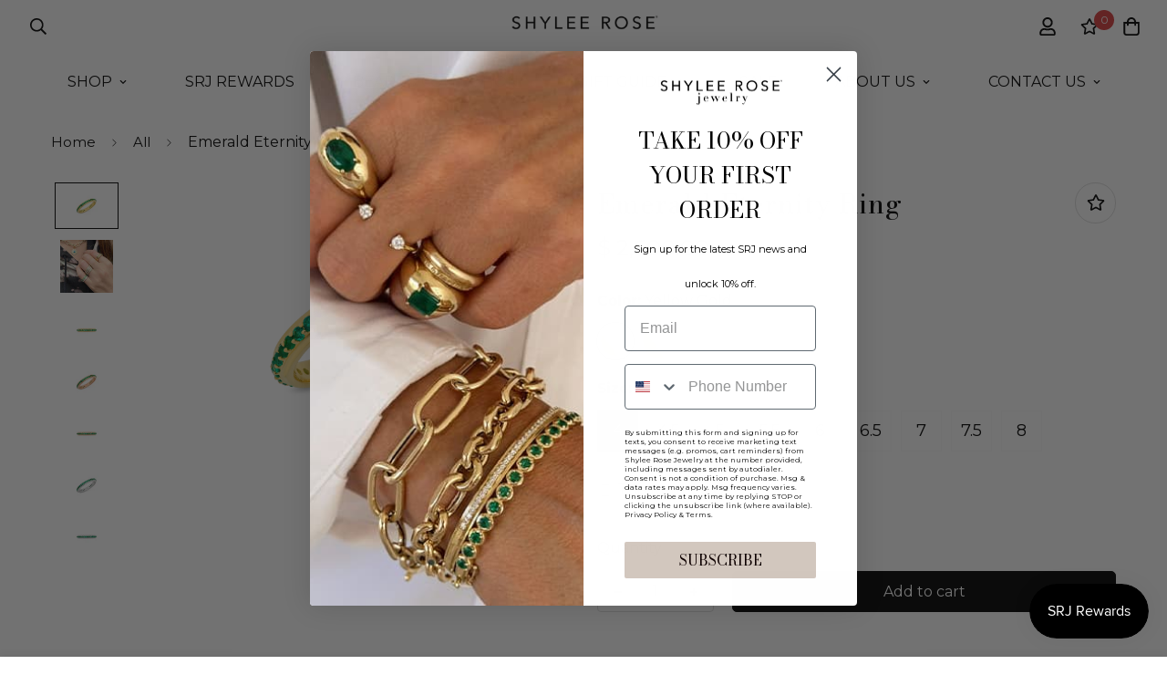

--- FILE ---
content_type: text/html; charset=utf-8
request_url: https://shyleerose.com/products/emerald-eternity-band
body_size: 58910
content:

<!doctype html>
<html
  class="no-js supports-no-cookies"
  lang="en"
  data-template="product"
  
>
  <head>
    <meta charset="utf-8">
    <meta http-equiv="X-UA-Compatible" content="IE=edge">
    <meta name="viewport" content="width=device-width, initial-scale=1, maximum-scale=1.0, user-scalable=0">
    <meta name="theme-color" content="#000000">
    <meta name="google-site-verification" content="cG6rgYiQWQS7UK6qgxYDWS4xnNTnIevZHrCSj_WfsmI" />

    <!-- Google tag (gtag.js) -->
<script async src="https://www.googletagmanager.com/gtag/js?id=AW-332085171"></script>
<script>
  window.dataLayer = window.dataLayer || [];
  function gtag(){dataLayer.push(arguments);}
  gtag('js', new Date());

  gtag('config', 'AW-332085171');
</script><link rel="canonical" href="https://shyleerose.com/products/emerald-eternity-band">

<link href="//shyleerose.com/cdn/shop/t/23/assets/theme.css?v=60089441571581745011739977942" rel="stylesheet" type="text/css" media="all" />
<link href="//shyleerose.com/cdn/shop/t/23/assets/chunk.css?v=5898929728130395631686436605" rel="stylesheet" type="text/css" media="all" />


<link rel="dns-prefetch" href="https://shyleerose.com/products/emerald-eternity-band" crossorigin>
<link rel="dns-prefetch" href="https://cdn.shopify.com" crossorigin>
<link rel="preconnect" href="https://shyleerose.com/products/emerald-eternity-band" crossorigin>
<link rel="preconnect" href="https://cdn.shopify.com" crossorigin>

<link href="//shyleerose.com/cdn/shop/t/23/assets/app.min.js?v=28774579962080151121686436594" as="script" rel="preload">
<link href="//shyleerose.com/cdn/shop/t/23/assets/foxkit-app.min.js?v=65793317785293974771686436633" as="script" rel="preload">
<link href="//shyleerose.com/cdn/shop/t/23/assets/product-card-swatch.min.js?v=38848960662260051401686436665" as="script" rel="preload">

<link rel="shortcut icon" href="//shyleerose.com/cdn/shop/files/favicon-32x32_97090cbf-c4cb-4b74-9397-27daa914d4d1.png?crop=center&height=32&v=1753296259&width=32" type="image/png"><title class="product">Emerald Eternity Ring</title><meta name="description" content="This Emerald Eternity Ring is crafted from 14k gold and features a stunning emerald hue, creating a classic look with a modern touch. The combination makes the ring a timeless piece that will stand out in any occasion. Made to Order 36 Emeralds  0.50 cttw emeralds Available in all sizes, please email for special reques"><meta property="og:site_name" content="Shylee Rose ">
<meta property="og:url" content="https://shyleerose.com/products/emerald-eternity-band">
<meta property="og:title" content="Emerald Eternity Ring">
<meta property="og:type" content="product">
<meta property="og:description" content="This Emerald Eternity Ring is crafted from 14k gold and features a stunning emerald hue, creating a classic look with a modern touch. The combination makes the ring a timeless piece that will stand out in any occasion. Made to Order 36 Emeralds  0.50 cttw emeralds Available in all sizes, please email for special reques"><meta property="og:image" content="http://shyleerose.com/cdn/shop/files/SR04-E_YG.2.jpg?v=1688156193">
<meta property="og:image:secure_url" content="https://shyleerose.com/cdn/shop/files/SR04-E_YG.2.jpg?v=1688156193">
<meta property="og:image:width" content="3000">
<meta property="og:image:height" content="2000"><meta property="og:price:amount" content="2,600.00">
<meta property="og:price:currency" content="USD"><meta name="twitter:card" content="summary_large_image">
<meta name="twitter:title" content="Emerald Eternity Ring">
<meta name="twitter:description" content="This Emerald Eternity Ring is crafted from 14k gold and features a stunning emerald hue, creating a classic look with a modern touch. The combination makes the ring a timeless piece that will stand out in any occasion. Made to Order 36 Emeralds  0.50 cttw emeralds Available in all sizes, please email for special reques">

<link rel="preconnect" href="https://fonts.shopifycdn.com" crossorigin><link rel="preload" as="font" href="//shyleerose.com/cdn/fonts/montserrat/montserrat_n4.81949fa0ac9fd2021e16436151e8eaa539321637.woff2" type="font/woff2" crossorigin>
  <link rel="preload" as="font" href="//shyleerose.com/cdn/fonts/montserrat/montserrat_n7.3c434e22befd5c18a6b4afadb1e3d77c128c7939.woff2" type="font/woff2" crossorigin><link rel="preload" as="font" href="//shyleerose.com/cdn/fonts/bodoni_moda/bodonimoda_n4.025af1859727a91866b3c708393a6dc972156491.woff2" type="font/woff2" crossorigin><style>
  @font-face {  font-family: "Bodoni Moda";  font-weight: 400;  font-style: normal;  font-display: swap;  src: url("//shyleerose.com/cdn/fonts/bodoni_moda/bodonimoda_n4.025af1859727a91866b3c708393a6dc972156491.woff2") format("woff2"),       url("//shyleerose.com/cdn/fonts/bodoni_moda/bodonimoda_n4.aebb4417dfed0dc5ec4a330249c3862add089916.woff") format("woff");}@font-face {  font-family: "Bodoni Moda";  font-weight: 700;  font-style: normal;  font-display: swap;  src: url("//shyleerose.com/cdn/fonts/bodoni_moda/bodonimoda_n7.837502b3cbe406d2c6f311e87870fa9980b0b36a.woff2") format("woff2"),       url("//shyleerose.com/cdn/fonts/bodoni_moda/bodonimoda_n7.c198e1cda930f96f6ae1aa8ef8facc95a64cfd1f.woff") format("woff");}:root {  --font-stack-header: "Bodoni Moda", serif;  --font-style-header: normal;  --font-weight-header: 400;  --font-weight-header--bolder: 700;  --font-weight-header--lighter: 400;}@font-face {  font-family: Montserrat;  font-weight: 400;  font-style: normal;  font-display: swap;  src: url("//shyleerose.com/cdn/fonts/montserrat/montserrat_n4.81949fa0ac9fd2021e16436151e8eaa539321637.woff2") format("woff2"),       url("//shyleerose.com/cdn/fonts/montserrat/montserrat_n4.a6c632ca7b62da89c3594789ba828388aac693fe.woff") format("woff");}@font-face {  font-family: Montserrat;  font-weight: 700;  font-style: normal;  font-display: swap;  src: url("//shyleerose.com/cdn/fonts/montserrat/montserrat_n7.3c434e22befd5c18a6b4afadb1e3d77c128c7939.woff2") format("woff2"),       url("//shyleerose.com/cdn/fonts/montserrat/montserrat_n7.5d9fa6e2cae713c8fb539a9876489d86207fe957.woff") format("woff");}@font-face {  font-family: Montserrat;  font-weight: 700;  font-style: normal;  font-display: swap;  src: url("//shyleerose.com/cdn/fonts/montserrat/montserrat_n7.3c434e22befd5c18a6b4afadb1e3d77c128c7939.woff2") format("woff2"),       url("//shyleerose.com/cdn/fonts/montserrat/montserrat_n7.5d9fa6e2cae713c8fb539a9876489d86207fe957.woff") format("woff");}@font-face {  font-family: Montserrat;  font-weight: 400;  font-style: italic;  font-display: swap;  src: url("//shyleerose.com/cdn/fonts/montserrat/montserrat_i4.5a4ea298b4789e064f62a29aafc18d41f09ae59b.woff2") format("woff2"),       url("//shyleerose.com/cdn/fonts/montserrat/montserrat_i4.072b5869c5e0ed5b9d2021e4c2af132e16681ad2.woff") format("woff");}@font-face {  font-family: Montserrat;  font-weight: 700;  font-style: italic;  font-display: swap;  src: url("//shyleerose.com/cdn/fonts/montserrat/montserrat_i7.a0d4a463df4f146567d871890ffb3c80408e7732.woff2") format("woff2"),       url("//shyleerose.com/cdn/fonts/montserrat/montserrat_i7.f6ec9f2a0681acc6f8152c40921d2a4d2e1a2c78.woff") format("woff");}:root {  --font-weight-body--bold: 700;  --font-weight-body--bolder: 700;  --font-stack-body: Montserrat, sans-serif;  --font-style-body: normal;  --font-weight-body: 400;}
</style>
<style>
  html{font-size:calc(var(--font-base-size,16) * 1px)}body{font-family:var(--font-stack-body)!important;font-weight:var(--font-weight-body);font-style:var(--font-style-body);color:var(--color-body-text);font-size:calc(var(--font-base-size,16) * 1px);line-height:calc(var(--base-line-height) * 1px);scroll-behavior:smooth}body .h1,body .h2,body .h3,body .h4,body .h5,body .h6,body h1,body h2,body h3,body h4,body h5,body h6{font-family:var(--font-stack-header);font-weight:var(--font-weight-header);font-style:var(--font-style-header);color:var(--color-heading-text);line-height:normal}body .h1,body h1{font-size:calc(((var(--font-h1-mobile))/ (var(--font-base-size))) * 1rem)}body .h2,body h2{font-size:calc(((var(--font-h2-mobile))/ (var(--font-base-size))) * 1rem)}body .h3,body h3{font-size:calc(((var(--font-h3-mobile))/ (var(--font-base-size))) * 1rem)}body .h4,body h4{font-size:calc(((var(--font-h4-mobile))/ (var(--font-base-size))) * 1rem)}body .h5,body h5{font-size:calc(((var(--font-h5-mobile))/ (var(--font-base-size))) * 1rem)}body .h6,body h6{font-size:calc(((var(--font-h6-mobile))/ (var(--font-base-size))) * 1rem);line-height:1.4}@media only screen and (min-width:768px){body .h1,body h1{font-size:calc(((var(--font-h1-desktop))/ (var(--font-base-size))) * 1rem)}body .h2,body h2{font-size:calc(((var(--font-h2-desktop))/ (var(--font-base-size))) * 1rem)}body .h3,body h3{font-size:calc(((var(--font-h3-desktop))/ (var(--font-base-size))) * 1rem)}body .h4,body h4{font-size:calc(((var(--font-h4-desktop))/ (var(--font-base-size))) * 1rem)}body .h5,body h5{font-size:calc(((var(--font-h5-desktop))/ (var(--font-base-size))) * 1rem)}body .h6,body h6{font-size:calc(((var(--font-h6-desktop))/ (var(--font-base-size))) * 1rem)}}.swiper-wrapper{display:flex}.swiper-container:not(.swiper-container-initialized) .swiper-slide{width:calc(100% / var(--items,1));flex:0 0 auto}@media (max-width:1023px){.swiper-container:not(.swiper-container-initialized) .swiper-slide{min-width:40vw;flex:0 0 auto}}@media (max-width:767px){.swiper-container:not(.swiper-container-initialized) .swiper-slide{min-width:66vw;flex:0 0 auto}}.opacity-0{opacity:0}.opacity-100{opacity:1!important;}.placeholder-background{position:absolute;top:0;right:0;bottom:0;left:0;pointer-events:none}.placeholder-background--animation{background-color:#000;animation:placeholder-background-loading 1.5s infinite linear}[data-image-loading]{position:relative}[data-image-loading]:after{content:'';background-color:#000;animation:placeholder-background-loading 1.5s infinite linear;position:absolute;top:0;left:0;width:100%;height:100%;z-index:1}[data-image-loading] img.lazyload{opacity:0}[data-image-loading] img.lazyloaded{opacity:1}.no-js [data-image-loading]{animation-name:none}.lazyload--fade-in{opacity:0;transition:.25s all}.lazyload--fade-in.lazyloaded{opacity:1}@media (min-width:768px){.hidden.md\:block{display:block!important}.hidden.md\:flex{display:flex!important}.hidden.md\:grid{display:grid!important}}@media (min-width:1024px){.hidden.lg\:block{display:block!important}.hidden.lg\:flex{display:flex!important}.hidden.lg\:grid{display:grid!important}}@media (min-width:1280px){.hidden.xl\:block{display:block!important}.hidden.xl\:flex{display:flex!important}.hidden.xl\:grid{display:grid!important}}

  h1, .h1,
  h2, .h2,
  h3, .h3,
  h4, .h4,
  h5, .h5,
  h6, .h6 {
    letter-spacing: 1px;
  }
</style>

    <script>
  // https://codebeautify.org/jsviewer

  function _debounce(fn, wait = 300) {
    let t;
    return (...args) => {
      clearTimeout(t);
      t = setTimeout(() => fn.apply(this, args), wait);
    };
  }

  try {
    window.MinimogSettings = window.MinimogSettings || {};
    window.___mnag = 'userA' + (window.___mnag1 || '') + 'gent';

    var _mh = document.querySelector('header.sf-header__mobile');
    var _dh = document.querySelector('header.sf-header__desktop');
    // Set header height
    function _shh() {
      if (!_mh || !_dh) {
        _mh = document.querySelector('header.sf-header__mobile');
        _dh = document.querySelector('header.sf-header__desktop');
      }
      // Header
      var _hd = window.innerWidth < 1024 ? _mh : _dh;
      if (_hd) {
        document.documentElement.style.setProperty('--sf-header-height', _hd.offsetHeight + 'px');
        window.MinimogSettings.headerHeight = _hd.offsetHeight;
      }
    }

    // setTopbarHeight
    function _stbh() {
      // Topbar
      var _tb = document.querySelector('.sf-topbar');
      if (_tb) {
        document.documentElement.style.setProperty('--sf-topbar-height', _tb.offsetHeight + 'px');
        window.MinimogSettings.topbarHeight = _tb.offsetHeight;
      }
    }

    // setAnnouncementHeight
    function _sah() {
      // announcement_bar
      var _ab = document.querySelector('.announcement-bar');
      if (_ab) {
        document.documentElement.style.setProperty('--sf-announcement-height', _ab.offsetHeight + 'px');
        window.MinimogSettings.topbarHeight = _ab.offsetHeight;
      }
    }

    // setMainContentPadding
    function _smcp() {
      // pageTemplate
      var _pt = document.documentElement.dataset.template;
      if (window.innerWidth >= 1024) {
        if (_dh && _dh.dataset.transparent === "true") {
          if (_pt === 'index' || _pt === 'collection') {
            document.documentElement.style.setProperty('--main-content-padding-top', '0px');
          }
        }
      } else {
        document.documentElement.style.removeProperty('--main-content-padding-top');
      }
    }

    // calculateSectionsHeight
    function _csh() {_shh();_stbh();_sah();_smcp();}
    window.addEventListener('resize', _debounce(_csh, 1000));

    document.documentElement.className = document.documentElement.className.replace('supports-no-cookies', 'supports-cookies').replace('no-js', 'js');
  } catch (error) {
    console.warn('Failed to execute critical scripts', error);
  }

  try {
    // Page speed agent
    var _nu = navigator[window.___mnag];
    var _psas = [
      {
        'b': 'ome-Li',
        'c': 'ghth',
        'd': 'ouse',
        'a': 'Chr',
      },
      {
        'd': 'hts',
        'a': 'Sp',
        'c': 'nsig',
        'b': 'eed I',
      },
      {
        'b': ' Lin',
        'd': '6_64',
        'a': 'X11;',
        'c': 'ux x8',
      }
    ];
    function __fn(i) {
      return Object.keys(_psas[i]).sort().reduce(function (a, c) { return a + _psas[i][c] }, '');
    }

    var __isPSA = (_nu.indexOf(__fn(0)) > -1 || _nu.indexOf(__fn(1)) > -1 || _nu.indexOf(__fn(2)) > -1);
    // var __isPSA = true

    window.___mnag = '!1';
    _psas = null;
  } catch (err) {
    var __isPSA = false;
    var _psas = null;
    window.___mnag = '!1';
  }

  // activateFontAndCriticalCSS
  

  // __activateStyle(this)
  function __as(l) {
    l.rel = 'stylesheet';
    l.media = 'all';
    l.removeAttribute('onload');
  }

  // _onChunkStyleLoad(this)
  function __ocsl(l) {
    if (!__isPSA) __as(l);
  }

  window.__isPSA = __isPSA;
</script>

    

    <link href="//shyleerose.com/cdn/shop/t/23/assets/theme.css?v=60089441571581745011739977942" rel="stylesheet" type="text/css" media="all" />
    <link href="//shyleerose.com/cdn/shop/t/23/assets/chunk.css?v=5898929728130395631686436605" rel="stylesheet" type="text/css" media="all" />

    
<style data-shopify>:root {		/* BODY */		--base-line-height: 28;		/* PRIMARY COLORS */		--color-primary: #000000;		--plyr-color-main: #000000;		--color-primary-darker: #333333;		/* TEXT COLORS */		--color-body-text: #000000;		--color-heading-text: #000000;		--color-sub-text: #666666;		--color-text-link: #000000;		--color-text-link-hover: #999999;		/* BUTTON COLORS */		--color-btn-bg:  #000000;		--color-btn-bg-hover: #000000;		--color-btn-text: #ffffff;		--color-btn-text-hover: #ffffff;    	--color-btn-secondary-border: #000000;    	--color-btn-secondary-text: #000000;		--btn-letter-spacing: 0px;		--btn-border-radius: 5px;		--btn-border-width: 1px;		--btn-line-height: 23px;				/* PRODUCT COLORS */		--product-title-color: #000000;		--product-sale-price-color: #666666;		--product-regular-price-color: #000000;		--product-type-color: #666666;		--product-desc-color: #666666;		/* TOPBAR COLORS */		--color-topbar-background: #ffffff;		--color-topbar-text: #000000;		/* MENU BAR COLORS */		--color-menu-background: #000000;		--color-menu-text: #f8f8f8;		/* BORDER COLORS */		--color-border: #dedede;		/* FOOTER COLORS */		--color-footer-text: #000000;		--color-footer-subtext: #666666;		--color-footer-background: #f5f5f5;		--color-footer-link: #666666;		--color-footer-link-hover: #000000;		--color-footer-background-mobile: #F5F5F5;		/* FOOTER BOTTOM COLORS */		--color-footer-bottom-text: #000;		--color-footer-bottom-background: #f5f5f5;		--color-footer-bottom-background-mobile: #F5F5F5;		/* HEADER */		--color-header-text: #000000;		--color-header-transparent-text: #000000;		--color-main-background: #ffffff;		--color-field-background: #ffffff;		--color-header-background: #ffffff;		--color-cart-wishlist-count: #ffffff;		--bg-cart-wishlist-count: #da3f3f;		--swatch-item-background-default: #f7f8fa;		--text-gray-400: #777777;		--text-gray-9b: #9b9b9b;		--text-black: #000000;		--text-white: #ffffff;		--bg-gray-400: #f7f8fa;		--bg-black: #000000;		--rounded-full: 9999px;		--border-color-1: #eeeeee;		--border-color-2: #b2b2b2;		--border-color-3: #d2d2d2;		--border-color-4: #737373;		--color-secondary: #666666;		--color-success: #3a8735;		--color-warning: #ff706b;		--color-info: #959595;		--color-disabled: #cecece;		--bg-disabled: #f7f7f7;		--bg-hover: #737373;		--bg-color-tooltip: #000000;		--text-color-tooltip: #ffffff;		--color-image-overlay: #000000;		--opacity-image-overlay: 0.2;		--theme-shadow: 0 5px 15px 0 rgba(0, 0, 0, 0.07);    	--arrow-select-box: url(//shyleerose.com/cdn/shop/t/23/assets/ar-down.svg?v=92728264558441377851686436595);		/* FONT SIZES */		--font-base-size: 16;		--font-btn-size: 16px;		--font-btn-weight: 500;		--font-h1-desktop: 54;		--font-h1-mobile: 50;		--font-h2-desktop: 42;		--font-h2-mobile: 37;		--font-h3-desktop: 31;		--font-h3-mobile: 28;		--font-h4-desktop: 27;		--font-h4-mobile: 24;		--font-h5-desktop: 23;		--font-h5-mobile: 20;		--font-h6-desktop: 21;		--font-h6-mobile: 19;    	--arrow-down-url: url(//shyleerose.com/cdn/shop/t/23/assets/arrow-down.svg?v=157552497485556416461686436596);    	--arrow-down-white-url: url(//shyleerose.com/cdn/shop/t/23/assets/arrow-down-white.svg?v=70535736727834135531686436595);    	--product-title-line-clamp: unset;		--spacing-sections-desktop: 100px;        --spacing-sections-tablet: 75px;        --spacing-sections-mobile: 50px;	}
</style>

<link href="//shyleerose.com/cdn/shop/t/23/assets/custom.css?v=105997007003712207781686436726" rel="stylesheet" type="text/css" media="all" />

<style data-shopify>body {
    --container-width: 1200;
    --fluid-container-width: 1620px;
    --fluid-container-offset: 65px;
    background-color: #ffffff;
  }
  [style*="--aspect-ratio"]:before {
    padding-top: calc(100% / (0.0001 + var(--aspect-ratio, 16/9)));
  }
  @media ( max-width: 767px ) {
    [style*="--aspect-ratio"]:before {
      padding-top: calc(100% / (0.0001 + var(--aspect-ratio-mobile, var(--aspect-ratio, 16/9)) ));
    }
  }.sf-topbar {  border-color: #eee;}[id$="16225125199f82d8fe"] .section-my {  padding-top: 45px;  padding-bottom: 45px;  margin-bottom: 0;  margin-top: 0;}[id$="16225125199f82d8fe"] {  border-top: 1px solid #eee;}.sf__font-normal {  font-weight: 400;}[id$="16225316461d1cff80"]  .collection-card__info  h3  a {  font-weight: 400;  font-size: 24px;  line-height: 34px;  margin-bottom: 4px;}[id$="16225316461d1cff80"]  .collection-card__info  p {  color: #666;}[id$="16225125199f82d8fe"] .sf-icon-box__text h3 {  line-height: 26px;  font-size: 20px;  font-weight: 500;}@media (min-width: 1536px) {  [id$="1621243260e1af0c20"] .slide__block-title {    font-size: 100px;    line-height: 95px;  }}@media (max-width: 576px) {  [id$="1621243260e1af0c20"] a.sf__mobile-button,  [id$="162251092958fcda7c"] .sf__btn-primary,  [id$="162251092958fcda7c"] .sf__btn-secondary {    width: 100%;  }  [id$="16225316461d1cff80"] .section__heading {    text-align: center;  }  [id$="16225316461d1cff80"]    .collection-card__info    h3    a {    font-weight: 500;  }  [id$="16225316461d1cff80"]    .collection-card__info    p {    font-size: 14px;    line-height: 20px;  }  [id$="16225125199f82d8fe"] .sf-icon-box__text h3 {    font-size: 18px;    margin-bottom: 2px;  }}
</style>


    <script src="//shyleerose.com/cdn/shop/t/23/assets/theme-global.js?v=149846109023761224211714101438" defer="defer"></script>
    <script src="//shyleerose.com/cdn/shop/t/23/assets/app.min.js?v=28774579962080151121686436594" defer="defer"></script>

    <script>window.performance && window.performance.mark && window.performance.mark('shopify.content_for_header.start');</script><meta name="facebook-domain-verification" content="9at4xkkb7iiyonc05zomm0ccikvpdd">
<meta name="google-site-verification" content="6wgDyj-ad5ybt7djEt-9U3N0b67rjA8tiln2kFYOTOI">
<meta id="shopify-digital-wallet" name="shopify-digital-wallet" content="/5260505/digital_wallets/dialog">
<meta name="shopify-checkout-api-token" content="8f775d3f2a79f55f5f397dd5567f7e31">
<meta id="in-context-paypal-metadata" data-shop-id="5260505" data-venmo-supported="false" data-environment="production" data-locale="en_US" data-paypal-v4="true" data-currency="USD">
<link rel="alternate" type="application/json+oembed" href="https://shyleerose.com/products/emerald-eternity-band.oembed">
<script async="async" src="/checkouts/internal/preloads.js?locale=en-US"></script>
<link rel="preconnect" href="https://shop.app" crossorigin="anonymous">
<script async="async" src="https://shop.app/checkouts/internal/preloads.js?locale=en-US&shop_id=5260505" crossorigin="anonymous"></script>
<script id="apple-pay-shop-capabilities" type="application/json">{"shopId":5260505,"countryCode":"US","currencyCode":"USD","merchantCapabilities":["supports3DS"],"merchantId":"gid:\/\/shopify\/Shop\/5260505","merchantName":"Shylee Rose ","requiredBillingContactFields":["postalAddress","email"],"requiredShippingContactFields":["postalAddress","email"],"shippingType":"shipping","supportedNetworks":["visa","masterCard","amex"],"total":{"type":"pending","label":"Shylee Rose ","amount":"1.00"},"shopifyPaymentsEnabled":true,"supportsSubscriptions":true}</script>
<script id="shopify-features" type="application/json">{"accessToken":"8f775d3f2a79f55f5f397dd5567f7e31","betas":["rich-media-storefront-analytics"],"domain":"shyleerose.com","predictiveSearch":true,"shopId":5260505,"locale":"en"}</script>
<script>var Shopify = Shopify || {};
Shopify.shop = "shylee-rose-jewelry.myshopify.com";
Shopify.locale = "en";
Shopify.currency = {"active":"USD","rate":"1.0"};
Shopify.country = "US";
Shopify.theme = {"name":"Minimog-3.2.1 (Added-to-Cart Metric)-20230816","id":121418874974,"schema_name":"Minimog - OS 2.0","schema_version":"3.2.1","theme_store_id":null,"role":"main"};
Shopify.theme.handle = "null";
Shopify.theme.style = {"id":null,"handle":null};
Shopify.cdnHost = "shyleerose.com/cdn";
Shopify.routes = Shopify.routes || {};
Shopify.routes.root = "/";</script>
<script type="module">!function(o){(o.Shopify=o.Shopify||{}).modules=!0}(window);</script>
<script>!function(o){function n(){var o=[];function n(){o.push(Array.prototype.slice.apply(arguments))}return n.q=o,n}var t=o.Shopify=o.Shopify||{};t.loadFeatures=n(),t.autoloadFeatures=n()}(window);</script>
<script>
  window.ShopifyPay = window.ShopifyPay || {};
  window.ShopifyPay.apiHost = "shop.app\/pay";
  window.ShopifyPay.redirectState = null;
</script>
<script id="shop-js-analytics" type="application/json">{"pageType":"product"}</script>
<script defer="defer" async type="module" src="//shyleerose.com/cdn/shopifycloud/shop-js/modules/v2/client.init-shop-cart-sync_C5BV16lS.en.esm.js"></script>
<script defer="defer" async type="module" src="//shyleerose.com/cdn/shopifycloud/shop-js/modules/v2/chunk.common_CygWptCX.esm.js"></script>
<script type="module">
  await import("//shyleerose.com/cdn/shopifycloud/shop-js/modules/v2/client.init-shop-cart-sync_C5BV16lS.en.esm.js");
await import("//shyleerose.com/cdn/shopifycloud/shop-js/modules/v2/chunk.common_CygWptCX.esm.js");

  window.Shopify.SignInWithShop?.initShopCartSync?.({"fedCMEnabled":true,"windoidEnabled":true});

</script>
<script defer="defer" async type="module" src="//shyleerose.com/cdn/shopifycloud/shop-js/modules/v2/client.payment-terms_CZxnsJam.en.esm.js"></script>
<script defer="defer" async type="module" src="//shyleerose.com/cdn/shopifycloud/shop-js/modules/v2/chunk.common_CygWptCX.esm.js"></script>
<script defer="defer" async type="module" src="//shyleerose.com/cdn/shopifycloud/shop-js/modules/v2/chunk.modal_D71HUcav.esm.js"></script>
<script type="module">
  await import("//shyleerose.com/cdn/shopifycloud/shop-js/modules/v2/client.payment-terms_CZxnsJam.en.esm.js");
await import("//shyleerose.com/cdn/shopifycloud/shop-js/modules/v2/chunk.common_CygWptCX.esm.js");
await import("//shyleerose.com/cdn/shopifycloud/shop-js/modules/v2/chunk.modal_D71HUcav.esm.js");

  
</script>
<script>
  window.Shopify = window.Shopify || {};
  if (!window.Shopify.featureAssets) window.Shopify.featureAssets = {};
  window.Shopify.featureAssets['shop-js'] = {"shop-cart-sync":["modules/v2/client.shop-cart-sync_ZFArdW7E.en.esm.js","modules/v2/chunk.common_CygWptCX.esm.js"],"init-fed-cm":["modules/v2/client.init-fed-cm_CmiC4vf6.en.esm.js","modules/v2/chunk.common_CygWptCX.esm.js"],"shop-button":["modules/v2/client.shop-button_tlx5R9nI.en.esm.js","modules/v2/chunk.common_CygWptCX.esm.js"],"shop-cash-offers":["modules/v2/client.shop-cash-offers_DOA2yAJr.en.esm.js","modules/v2/chunk.common_CygWptCX.esm.js","modules/v2/chunk.modal_D71HUcav.esm.js"],"init-windoid":["modules/v2/client.init-windoid_sURxWdc1.en.esm.js","modules/v2/chunk.common_CygWptCX.esm.js"],"shop-toast-manager":["modules/v2/client.shop-toast-manager_ClPi3nE9.en.esm.js","modules/v2/chunk.common_CygWptCX.esm.js"],"init-shop-email-lookup-coordinator":["modules/v2/client.init-shop-email-lookup-coordinator_B8hsDcYM.en.esm.js","modules/v2/chunk.common_CygWptCX.esm.js"],"init-shop-cart-sync":["modules/v2/client.init-shop-cart-sync_C5BV16lS.en.esm.js","modules/v2/chunk.common_CygWptCX.esm.js"],"avatar":["modules/v2/client.avatar_BTnouDA3.en.esm.js"],"pay-button":["modules/v2/client.pay-button_FdsNuTd3.en.esm.js","modules/v2/chunk.common_CygWptCX.esm.js"],"init-customer-accounts":["modules/v2/client.init-customer-accounts_DxDtT_ad.en.esm.js","modules/v2/client.shop-login-button_C5VAVYt1.en.esm.js","modules/v2/chunk.common_CygWptCX.esm.js","modules/v2/chunk.modal_D71HUcav.esm.js"],"init-shop-for-new-customer-accounts":["modules/v2/client.init-shop-for-new-customer-accounts_ChsxoAhi.en.esm.js","modules/v2/client.shop-login-button_C5VAVYt1.en.esm.js","modules/v2/chunk.common_CygWptCX.esm.js","modules/v2/chunk.modal_D71HUcav.esm.js"],"shop-login-button":["modules/v2/client.shop-login-button_C5VAVYt1.en.esm.js","modules/v2/chunk.common_CygWptCX.esm.js","modules/v2/chunk.modal_D71HUcav.esm.js"],"init-customer-accounts-sign-up":["modules/v2/client.init-customer-accounts-sign-up_CPSyQ0Tj.en.esm.js","modules/v2/client.shop-login-button_C5VAVYt1.en.esm.js","modules/v2/chunk.common_CygWptCX.esm.js","modules/v2/chunk.modal_D71HUcav.esm.js"],"shop-follow-button":["modules/v2/client.shop-follow-button_Cva4Ekp9.en.esm.js","modules/v2/chunk.common_CygWptCX.esm.js","modules/v2/chunk.modal_D71HUcav.esm.js"],"checkout-modal":["modules/v2/client.checkout-modal_BPM8l0SH.en.esm.js","modules/v2/chunk.common_CygWptCX.esm.js","modules/v2/chunk.modal_D71HUcav.esm.js"],"lead-capture":["modules/v2/client.lead-capture_Bi8yE_yS.en.esm.js","modules/v2/chunk.common_CygWptCX.esm.js","modules/v2/chunk.modal_D71HUcav.esm.js"],"shop-login":["modules/v2/client.shop-login_D6lNrXab.en.esm.js","modules/v2/chunk.common_CygWptCX.esm.js","modules/v2/chunk.modal_D71HUcav.esm.js"],"payment-terms":["modules/v2/client.payment-terms_CZxnsJam.en.esm.js","modules/v2/chunk.common_CygWptCX.esm.js","modules/v2/chunk.modal_D71HUcav.esm.js"]};
</script>
<script>(function() {
  var isLoaded = false;
  function asyncLoad() {
    if (isLoaded) return;
    isLoaded = true;
    var urls = ["https:\/\/cdn.productcustomizer.com\/storefront\/production-product-customizer-v2.js?shop=shylee-rose-jewelry.myshopify.com","https:\/\/str.rise-ai.com\/?shop=shylee-rose-jewelry.myshopify.com","https:\/\/strn.rise-ai.com\/?shop=shylee-rose-jewelry.myshopify.com","https:\/\/cdn.shopify.com\/s\/files\/1\/0526\/0505\/t\/19\/assets\/affirmShopify.js?v=1683056060\u0026shop=shylee-rose-jewelry.myshopify.com","\/\/code.tidio.co\/98kyl41zse9kvge2txiyx0wsf9yqja1a.js?shop=shylee-rose-jewelry.myshopify.com","https:\/\/cdn.rebuyengine.com\/onsite\/js\/rebuy.js?shop=shylee-rose-jewelry.myshopify.com","https:\/\/searchanise-ef84.kxcdn.com\/widgets\/shopify\/init.js?a=3O3x7w6o0u\u0026shop=shylee-rose-jewelry.myshopify.com"];
    for (var i = 0; i < urls.length; i++) {
      var s = document.createElement('script');
      s.type = 'text/javascript';
      s.async = true;
      s.src = urls[i];
      var x = document.getElementsByTagName('script')[0];
      x.parentNode.insertBefore(s, x);
    }
  };
  if(window.attachEvent) {
    window.attachEvent('onload', asyncLoad);
  } else {
    window.addEventListener('load', asyncLoad, false);
  }
})();</script>
<script id="__st">var __st={"a":5260505,"offset":-28800,"reqid":"4daf175c-9559-4753-ac70-d0a1ae608391-1768809652","pageurl":"shyleerose.com\/products\/emerald-eternity-band","u":"995373311b2f","p":"product","rtyp":"product","rid":4781720436830};</script>
<script>window.ShopifyPaypalV4VisibilityTracking = true;</script>
<script id="captcha-bootstrap">!function(){'use strict';const t='contact',e='account',n='new_comment',o=[[t,t],['blogs',n],['comments',n],[t,'customer']],c=[[e,'customer_login'],[e,'guest_login'],[e,'recover_customer_password'],[e,'create_customer']],r=t=>t.map((([t,e])=>`form[action*='/${t}']:not([data-nocaptcha='true']) input[name='form_type'][value='${e}']`)).join(','),a=t=>()=>t?[...document.querySelectorAll(t)].map((t=>t.form)):[];function s(){const t=[...o],e=r(t);return a(e)}const i='password',u='form_key',d=['recaptcha-v3-token','g-recaptcha-response','h-captcha-response',i],f=()=>{try{return window.sessionStorage}catch{return}},m='__shopify_v',_=t=>t.elements[u];function p(t,e,n=!1){try{const o=window.sessionStorage,c=JSON.parse(o.getItem(e)),{data:r}=function(t){const{data:e,action:n}=t;return t[m]||n?{data:e,action:n}:{data:t,action:n}}(c);for(const[e,n]of Object.entries(r))t.elements[e]&&(t.elements[e].value=n);n&&o.removeItem(e)}catch(o){console.error('form repopulation failed',{error:o})}}const l='form_type',E='cptcha';function T(t){t.dataset[E]=!0}const w=window,h=w.document,L='Shopify',v='ce_forms',y='captcha';let A=!1;((t,e)=>{const n=(g='f06e6c50-85a8-45c8-87d0-21a2b65856fe',I='https://cdn.shopify.com/shopifycloud/storefront-forms-hcaptcha/ce_storefront_forms_captcha_hcaptcha.v1.5.2.iife.js',D={infoText:'Protected by hCaptcha',privacyText:'Privacy',termsText:'Terms'},(t,e,n)=>{const o=w[L][v],c=o.bindForm;if(c)return c(t,g,e,D).then(n);var r;o.q.push([[t,g,e,D],n]),r=I,A||(h.body.append(Object.assign(h.createElement('script'),{id:'captcha-provider',async:!0,src:r})),A=!0)});var g,I,D;w[L]=w[L]||{},w[L][v]=w[L][v]||{},w[L][v].q=[],w[L][y]=w[L][y]||{},w[L][y].protect=function(t,e){n(t,void 0,e),T(t)},Object.freeze(w[L][y]),function(t,e,n,w,h,L){const[v,y,A,g]=function(t,e,n){const i=e?o:[],u=t?c:[],d=[...i,...u],f=r(d),m=r(i),_=r(d.filter((([t,e])=>n.includes(e))));return[a(f),a(m),a(_),s()]}(w,h,L),I=t=>{const e=t.target;return e instanceof HTMLFormElement?e:e&&e.form},D=t=>v().includes(t);t.addEventListener('submit',(t=>{const e=I(t);if(!e)return;const n=D(e)&&!e.dataset.hcaptchaBound&&!e.dataset.recaptchaBound,o=_(e),c=g().includes(e)&&(!o||!o.value);(n||c)&&t.preventDefault(),c&&!n&&(function(t){try{if(!f())return;!function(t){const e=f();if(!e)return;const n=_(t);if(!n)return;const o=n.value;o&&e.removeItem(o)}(t);const e=Array.from(Array(32),(()=>Math.random().toString(36)[2])).join('');!function(t,e){_(t)||t.append(Object.assign(document.createElement('input'),{type:'hidden',name:u})),t.elements[u].value=e}(t,e),function(t,e){const n=f();if(!n)return;const o=[...t.querySelectorAll(`input[type='${i}']`)].map((({name:t})=>t)),c=[...d,...o],r={};for(const[a,s]of new FormData(t).entries())c.includes(a)||(r[a]=s);n.setItem(e,JSON.stringify({[m]:1,action:t.action,data:r}))}(t,e)}catch(e){console.error('failed to persist form',e)}}(e),e.submit())}));const S=(t,e)=>{t&&!t.dataset[E]&&(n(t,e.some((e=>e===t))),T(t))};for(const o of['focusin','change'])t.addEventListener(o,(t=>{const e=I(t);D(e)&&S(e,y())}));const B=e.get('form_key'),M=e.get(l),P=B&&M;t.addEventListener('DOMContentLoaded',(()=>{const t=y();if(P)for(const e of t)e.elements[l].value===M&&p(e,B);[...new Set([...A(),...v().filter((t=>'true'===t.dataset.shopifyCaptcha))])].forEach((e=>S(e,t)))}))}(h,new URLSearchParams(w.location.search),n,t,e,['guest_login'])})(!0,!0)}();</script>
<script integrity="sha256-4kQ18oKyAcykRKYeNunJcIwy7WH5gtpwJnB7kiuLZ1E=" data-source-attribution="shopify.loadfeatures" defer="defer" src="//shyleerose.com/cdn/shopifycloud/storefront/assets/storefront/load_feature-a0a9edcb.js" crossorigin="anonymous"></script>
<script crossorigin="anonymous" defer="defer" src="//shyleerose.com/cdn/shopifycloud/storefront/assets/shopify_pay/storefront-65b4c6d7.js?v=20250812"></script>
<script data-source-attribution="shopify.dynamic_checkout.dynamic.init">var Shopify=Shopify||{};Shopify.PaymentButton=Shopify.PaymentButton||{isStorefrontPortableWallets:!0,init:function(){window.Shopify.PaymentButton.init=function(){};var t=document.createElement("script");t.src="https://shyleerose.com/cdn/shopifycloud/portable-wallets/latest/portable-wallets.en.js",t.type="module",document.head.appendChild(t)}};
</script>
<script data-source-attribution="shopify.dynamic_checkout.buyer_consent">
  function portableWalletsHideBuyerConsent(e){var t=document.getElementById("shopify-buyer-consent"),n=document.getElementById("shopify-subscription-policy-button");t&&n&&(t.classList.add("hidden"),t.setAttribute("aria-hidden","true"),n.removeEventListener("click",e))}function portableWalletsShowBuyerConsent(e){var t=document.getElementById("shopify-buyer-consent"),n=document.getElementById("shopify-subscription-policy-button");t&&n&&(t.classList.remove("hidden"),t.removeAttribute("aria-hidden"),n.addEventListener("click",e))}window.Shopify?.PaymentButton&&(window.Shopify.PaymentButton.hideBuyerConsent=portableWalletsHideBuyerConsent,window.Shopify.PaymentButton.showBuyerConsent=portableWalletsShowBuyerConsent);
</script>
<script data-source-attribution="shopify.dynamic_checkout.cart.bootstrap">document.addEventListener("DOMContentLoaded",(function(){function t(){return document.querySelector("shopify-accelerated-checkout-cart, shopify-accelerated-checkout")}if(t())Shopify.PaymentButton.init();else{new MutationObserver((function(e,n){t()&&(Shopify.PaymentButton.init(),n.disconnect())})).observe(document.body,{childList:!0,subtree:!0})}}));
</script>
<link id="shopify-accelerated-checkout-styles" rel="stylesheet" media="screen" href="https://shyleerose.com/cdn/shopifycloud/portable-wallets/latest/accelerated-checkout-backwards-compat.css" crossorigin="anonymous">
<style id="shopify-accelerated-checkout-cart">
        #shopify-buyer-consent {
  margin-top: 1em;
  display: inline-block;
  width: 100%;
}

#shopify-buyer-consent.hidden {
  display: none;
}

#shopify-subscription-policy-button {
  background: none;
  border: none;
  padding: 0;
  text-decoration: underline;
  font-size: inherit;
  cursor: pointer;
}

#shopify-subscription-policy-button::before {
  box-shadow: none;
}

      </style>

<script>window.performance && window.performance.mark && window.performance.mark('shopify.content_for_header.end');</script>    
  
<script>
    
    
    
    
    var gsf_conversion_data = {page_type : 'product', event : 'view_item', data : {product_data : [{variant_id : 32231732510814, product_id : 4781720436830, name : "Emerald Eternity Ring", price : "2600.00", currency : "USD", sku : "SR04-E/YG/4", brand : "Shylee Rose Jewelry", variant : "Yellow Gold / 4", category : "Ring", quantity : "0" }], total_price : "2600.00", shop_currency : "USD"}};
    
</script>


<meta name="p:domain_verify" content="f992c2ed636d9eb0d73b1ce773471aa6"/>







<!-- BEGIN app block: shopify://apps/simprosys-google-shopping-feed/blocks/core_settings_block/1f0b859e-9fa6-4007-97e8-4513aff5ff3b --><!-- BEGIN: GSF App Core Tags & Scripts by Simprosys Google Shopping Feed -->









<!-- END: GSF App Core Tags & Scripts by Simprosys Google Shopping Feed -->
<!-- END app block --><!-- BEGIN app block: shopify://apps/pagefly-page-builder/blocks/app-embed/83e179f7-59a0-4589-8c66-c0dddf959200 -->

<!-- BEGIN app snippet: pagefly-cro-ab-testing-main -->







<script>
  ;(function () {
    const url = new URL(window.location)
    const viewParam = url.searchParams.get('view')
    if (viewParam && viewParam.includes('variant-pf-')) {
      url.searchParams.set('pf_v', viewParam)
      url.searchParams.delete('view')
      window.history.replaceState({}, '', url)
    }
  })()
</script>



<script type='module'>
  
  window.PAGEFLY_CRO = window.PAGEFLY_CRO || {}

  window.PAGEFLY_CRO['data_debug'] = {
    original_template_suffix: "all_products",
    allow_ab_test: false,
    ab_test_start_time: 0,
    ab_test_end_time: 0,
    today_date_time: 1768809652000,
  }
  window.PAGEFLY_CRO['GA4'] = { enabled: false}
</script>

<!-- END app snippet -->








  <script src='https://cdn.shopify.com/extensions/019bb4f9-aed6-78a3-be91-e9d44663e6bf/pagefly-page-builder-215/assets/pagefly-helper.js' defer='defer'></script>

  <script src='https://cdn.shopify.com/extensions/019bb4f9-aed6-78a3-be91-e9d44663e6bf/pagefly-page-builder-215/assets/pagefly-general-helper.js' defer='defer'></script>

  <script src='https://cdn.shopify.com/extensions/019bb4f9-aed6-78a3-be91-e9d44663e6bf/pagefly-page-builder-215/assets/pagefly-snap-slider.js' defer='defer'></script>

  <script src='https://cdn.shopify.com/extensions/019bb4f9-aed6-78a3-be91-e9d44663e6bf/pagefly-page-builder-215/assets/pagefly-slideshow-v3.js' defer='defer'></script>

  <script src='https://cdn.shopify.com/extensions/019bb4f9-aed6-78a3-be91-e9d44663e6bf/pagefly-page-builder-215/assets/pagefly-slideshow-v4.js' defer='defer'></script>

  <script src='https://cdn.shopify.com/extensions/019bb4f9-aed6-78a3-be91-e9d44663e6bf/pagefly-page-builder-215/assets/pagefly-glider.js' defer='defer'></script>

  <script src='https://cdn.shopify.com/extensions/019bb4f9-aed6-78a3-be91-e9d44663e6bf/pagefly-page-builder-215/assets/pagefly-slideshow-v1-v2.js' defer='defer'></script>

  <script src='https://cdn.shopify.com/extensions/019bb4f9-aed6-78a3-be91-e9d44663e6bf/pagefly-page-builder-215/assets/pagefly-product-media.js' defer='defer'></script>

  <script src='https://cdn.shopify.com/extensions/019bb4f9-aed6-78a3-be91-e9d44663e6bf/pagefly-page-builder-215/assets/pagefly-product.js' defer='defer'></script>


<script id='pagefly-helper-data' type='application/json'>
  {
    "page_optimization": {
      "assets_prefetching": false
    },
    "elements_asset_mapper": {
      "Accordion": "https://cdn.shopify.com/extensions/019bb4f9-aed6-78a3-be91-e9d44663e6bf/pagefly-page-builder-215/assets/pagefly-accordion.js",
      "Accordion3": "https://cdn.shopify.com/extensions/019bb4f9-aed6-78a3-be91-e9d44663e6bf/pagefly-page-builder-215/assets/pagefly-accordion3.js",
      "CountDown": "https://cdn.shopify.com/extensions/019bb4f9-aed6-78a3-be91-e9d44663e6bf/pagefly-page-builder-215/assets/pagefly-countdown.js",
      "GMap1": "https://cdn.shopify.com/extensions/019bb4f9-aed6-78a3-be91-e9d44663e6bf/pagefly-page-builder-215/assets/pagefly-gmap.js",
      "GMap2": "https://cdn.shopify.com/extensions/019bb4f9-aed6-78a3-be91-e9d44663e6bf/pagefly-page-builder-215/assets/pagefly-gmap.js",
      "GMapBasicV2": "https://cdn.shopify.com/extensions/019bb4f9-aed6-78a3-be91-e9d44663e6bf/pagefly-page-builder-215/assets/pagefly-gmap.js",
      "GMapAdvancedV2": "https://cdn.shopify.com/extensions/019bb4f9-aed6-78a3-be91-e9d44663e6bf/pagefly-page-builder-215/assets/pagefly-gmap.js",
      "HTML.Video": "https://cdn.shopify.com/extensions/019bb4f9-aed6-78a3-be91-e9d44663e6bf/pagefly-page-builder-215/assets/pagefly-htmlvideo.js",
      "HTML.Video2": "https://cdn.shopify.com/extensions/019bb4f9-aed6-78a3-be91-e9d44663e6bf/pagefly-page-builder-215/assets/pagefly-htmlvideo2.js",
      "HTML.Video3": "https://cdn.shopify.com/extensions/019bb4f9-aed6-78a3-be91-e9d44663e6bf/pagefly-page-builder-215/assets/pagefly-htmlvideo2.js",
      "BackgroundVideo": "https://cdn.shopify.com/extensions/019bb4f9-aed6-78a3-be91-e9d44663e6bf/pagefly-page-builder-215/assets/pagefly-htmlvideo2.js",
      "Instagram": "https://cdn.shopify.com/extensions/019bb4f9-aed6-78a3-be91-e9d44663e6bf/pagefly-page-builder-215/assets/pagefly-instagram.js",
      "Instagram2": "https://cdn.shopify.com/extensions/019bb4f9-aed6-78a3-be91-e9d44663e6bf/pagefly-page-builder-215/assets/pagefly-instagram.js",
      "Insta3": "https://cdn.shopify.com/extensions/019bb4f9-aed6-78a3-be91-e9d44663e6bf/pagefly-page-builder-215/assets/pagefly-instagram3.js",
      "Tabs": "https://cdn.shopify.com/extensions/019bb4f9-aed6-78a3-be91-e9d44663e6bf/pagefly-page-builder-215/assets/pagefly-tab.js",
      "Tabs3": "https://cdn.shopify.com/extensions/019bb4f9-aed6-78a3-be91-e9d44663e6bf/pagefly-page-builder-215/assets/pagefly-tab3.js",
      "ProductBox": "https://cdn.shopify.com/extensions/019bb4f9-aed6-78a3-be91-e9d44663e6bf/pagefly-page-builder-215/assets/pagefly-cart.js",
      "FBPageBox2": "https://cdn.shopify.com/extensions/019bb4f9-aed6-78a3-be91-e9d44663e6bf/pagefly-page-builder-215/assets/pagefly-facebook.js",
      "FBLikeButton2": "https://cdn.shopify.com/extensions/019bb4f9-aed6-78a3-be91-e9d44663e6bf/pagefly-page-builder-215/assets/pagefly-facebook.js",
      "TwitterFeed2": "https://cdn.shopify.com/extensions/019bb4f9-aed6-78a3-be91-e9d44663e6bf/pagefly-page-builder-215/assets/pagefly-twitter.js",
      "Paragraph4": "https://cdn.shopify.com/extensions/019bb4f9-aed6-78a3-be91-e9d44663e6bf/pagefly-page-builder-215/assets/pagefly-paragraph4.js",

      "AliReviews": "https://cdn.shopify.com/extensions/019bb4f9-aed6-78a3-be91-e9d44663e6bf/pagefly-page-builder-215/assets/pagefly-3rd-elements.js",
      "BackInStock": "https://cdn.shopify.com/extensions/019bb4f9-aed6-78a3-be91-e9d44663e6bf/pagefly-page-builder-215/assets/pagefly-3rd-elements.js",
      "GloboBackInStock": "https://cdn.shopify.com/extensions/019bb4f9-aed6-78a3-be91-e9d44663e6bf/pagefly-page-builder-215/assets/pagefly-3rd-elements.js",
      "GrowaveWishlist": "https://cdn.shopify.com/extensions/019bb4f9-aed6-78a3-be91-e9d44663e6bf/pagefly-page-builder-215/assets/pagefly-3rd-elements.js",
      "InfiniteOptionsShopPad": "https://cdn.shopify.com/extensions/019bb4f9-aed6-78a3-be91-e9d44663e6bf/pagefly-page-builder-215/assets/pagefly-3rd-elements.js",
      "InkybayProductPersonalizer": "https://cdn.shopify.com/extensions/019bb4f9-aed6-78a3-be91-e9d44663e6bf/pagefly-page-builder-215/assets/pagefly-3rd-elements.js",
      "LimeSpot": "https://cdn.shopify.com/extensions/019bb4f9-aed6-78a3-be91-e9d44663e6bf/pagefly-page-builder-215/assets/pagefly-3rd-elements.js",
      "Loox": "https://cdn.shopify.com/extensions/019bb4f9-aed6-78a3-be91-e9d44663e6bf/pagefly-page-builder-215/assets/pagefly-3rd-elements.js",
      "Opinew": "https://cdn.shopify.com/extensions/019bb4f9-aed6-78a3-be91-e9d44663e6bf/pagefly-page-builder-215/assets/pagefly-3rd-elements.js",
      "Powr": "https://cdn.shopify.com/extensions/019bb4f9-aed6-78a3-be91-e9d44663e6bf/pagefly-page-builder-215/assets/pagefly-3rd-elements.js",
      "ProductReviews": "https://cdn.shopify.com/extensions/019bb4f9-aed6-78a3-be91-e9d44663e6bf/pagefly-page-builder-215/assets/pagefly-3rd-elements.js",
      "PushOwl": "https://cdn.shopify.com/extensions/019bb4f9-aed6-78a3-be91-e9d44663e6bf/pagefly-page-builder-215/assets/pagefly-3rd-elements.js",
      "ReCharge": "https://cdn.shopify.com/extensions/019bb4f9-aed6-78a3-be91-e9d44663e6bf/pagefly-page-builder-215/assets/pagefly-3rd-elements.js",
      "Rivyo": "https://cdn.shopify.com/extensions/019bb4f9-aed6-78a3-be91-e9d44663e6bf/pagefly-page-builder-215/assets/pagefly-3rd-elements.js",
      "TrackingMore": "https://cdn.shopify.com/extensions/019bb4f9-aed6-78a3-be91-e9d44663e6bf/pagefly-page-builder-215/assets/pagefly-3rd-elements.js",
      "Vitals": "https://cdn.shopify.com/extensions/019bb4f9-aed6-78a3-be91-e9d44663e6bf/pagefly-page-builder-215/assets/pagefly-3rd-elements.js",
      "Wiser": "https://cdn.shopify.com/extensions/019bb4f9-aed6-78a3-be91-e9d44663e6bf/pagefly-page-builder-215/assets/pagefly-3rd-elements.js"
    },
    "custom_elements_mapper": {
      "pf-click-action-element": "https://cdn.shopify.com/extensions/019bb4f9-aed6-78a3-be91-e9d44663e6bf/pagefly-page-builder-215/assets/pagefly-click-action-element.js",
      "pf-dialog-element": "https://cdn.shopify.com/extensions/019bb4f9-aed6-78a3-be91-e9d44663e6bf/pagefly-page-builder-215/assets/pagefly-dialog-element.js"
    }
  }
</script>


<!-- END app block --><!-- BEGIN app block: shopify://apps/searchanise-search-filter/blocks/app-embed/d8f24ada-02b1-458a-bbeb-5bf16d5c921e -->
<!-- END app block --><!-- BEGIN app block: shopify://apps/klaviyo-email-marketing-sms/blocks/klaviyo-onsite-embed/2632fe16-c075-4321-a88b-50b567f42507 -->












  <script async src="https://static.klaviyo.com/onsite/js/LtqfWu/klaviyo.js?company_id=LtqfWu"></script>
  <script>!function(){if(!window.klaviyo){window._klOnsite=window._klOnsite||[];try{window.klaviyo=new Proxy({},{get:function(n,i){return"push"===i?function(){var n;(n=window._klOnsite).push.apply(n,arguments)}:function(){for(var n=arguments.length,o=new Array(n),w=0;w<n;w++)o[w]=arguments[w];var t="function"==typeof o[o.length-1]?o.pop():void 0,e=new Promise((function(n){window._klOnsite.push([i].concat(o,[function(i){t&&t(i),n(i)}]))}));return e}}})}catch(n){window.klaviyo=window.klaviyo||[],window.klaviyo.push=function(){var n;(n=window._klOnsite).push.apply(n,arguments)}}}}();</script>

  
    <script id="viewed_product">
      if (item == null) {
        var _learnq = _learnq || [];

        var MetafieldReviews = null
        var MetafieldYotpoRating = null
        var MetafieldYotpoCount = null
        var MetafieldLooxRating = null
        var MetafieldLooxCount = null
        var okendoProduct = null
        var okendoProductReviewCount = null
        var okendoProductReviewAverageValue = null
        try {
          // The following fields are used for Customer Hub recently viewed in order to add reviews.
          // This information is not part of __kla_viewed. Instead, it is part of __kla_viewed_reviewed_items
          MetafieldReviews = {};
          MetafieldYotpoRating = null
          MetafieldYotpoCount = null
          MetafieldLooxRating = null
          MetafieldLooxCount = null

          okendoProduct = null
          // If the okendo metafield is not legacy, it will error, which then requires the new json formatted data
          if (okendoProduct && 'error' in okendoProduct) {
            okendoProduct = null
          }
          okendoProductReviewCount = okendoProduct ? okendoProduct.reviewCount : null
          okendoProductReviewAverageValue = okendoProduct ? okendoProduct.reviewAverageValue : null
        } catch (error) {
          console.error('Error in Klaviyo onsite reviews tracking:', error);
        }

        var item = {
          Name: "Emerald Eternity Ring",
          ProductID: 4781720436830,
          Categories: ["All","All - Fine Jewelry","Birthstone","Emerald","Excludes Live Like Braun","Gifts Under $2,500","Rewards Collection","Rings","Rise Collection","Sale Exclusions","Semi-Precious"],
          ImageURL: "https://shyleerose.com/cdn/shop/files/SR04-E_YG.2_grande.jpg?v=1688156193",
          URL: "https://shyleerose.com/products/emerald-eternity-band",
          Brand: "Shylee Rose Jewelry",
          Price: "$ 2,600.00",
          Value: "2,600.00",
          CompareAtPrice: "$ 0.00"
        };
        _learnq.push(['track', 'Viewed Product', item]);
        _learnq.push(['trackViewedItem', {
          Title: item.Name,
          ItemId: item.ProductID,
          Categories: item.Categories,
          ImageUrl: item.ImageURL,
          Url: item.URL,
          Metadata: {
            Brand: item.Brand,
            Price: item.Price,
            Value: item.Value,
            CompareAtPrice: item.CompareAtPrice
          },
          metafields:{
            reviews: MetafieldReviews,
            yotpo:{
              rating: MetafieldYotpoRating,
              count: MetafieldYotpoCount,
            },
            loox:{
              rating: MetafieldLooxRating,
              count: MetafieldLooxCount,
            },
            okendo: {
              rating: okendoProductReviewAverageValue,
              count: okendoProductReviewCount,
            }
          }
        }]);
      }
    </script>
  




  <script>
    window.klaviyoReviewsProductDesignMode = false
  </script>







<!-- END app block --><!-- BEGIN app block: shopify://apps/sc-easy-redirects/blocks/app/be3f8dbd-5d43-46b4-ba43-2d65046054c2 -->
    <!-- common for all pages -->
    
    
        
            <script src="https://cdn.shopify.com/extensions/264f3360-3201-4ab7-9087-2c63466c86a3/sc-easy-redirects-5/assets/esc-redirect-app.js" async></script>
        
    




<!-- END app block --><script src="https://cdn.shopify.com/extensions/019bc75c-0e0f-781a-beb7-685f0b0e2623/rebuy-personalization-engine-253/assets/rebuy-extensions.js" type="text/javascript" defer="defer"></script>
<script src="https://cdn.shopify.com/extensions/019bc7e9-d98c-71e0-bb25-69de9349bf29/smile-io-266/assets/smile-loader.js" type="text/javascript" defer="defer"></script>
<script src="https://cdn.shopify.com/extensions/019a5f30-c2c0-7611-a9f7-4a2bb1910537/app-174/assets/app_dah.js" type="text/javascript" defer="defer"></script>
<link href="https://cdn.shopify.com/extensions/019bc20f-cfe8-7f23-8946-5b966d177ee1/prod-customizer-staging-46/assets/shopstorm-apps.css" rel="stylesheet" type="text/css" media="all">
<script src="https://cdn.shopify.com/extensions/019ade25-628d-72a3-afdc-4bdfaf6cce07/searchanise-shopify-cli-14/assets/disable-app.js" type="text/javascript" defer="defer"></script>
<link href="https://monorail-edge.shopifysvc.com" rel="dns-prefetch">
<script>(function(){if ("sendBeacon" in navigator && "performance" in window) {try {var session_token_from_headers = performance.getEntriesByType('navigation')[0].serverTiming.find(x => x.name == '_s').description;} catch {var session_token_from_headers = undefined;}var session_cookie_matches = document.cookie.match(/_shopify_s=([^;]*)/);var session_token_from_cookie = session_cookie_matches && session_cookie_matches.length === 2 ? session_cookie_matches[1] : "";var session_token = session_token_from_headers || session_token_from_cookie || "";function handle_abandonment_event(e) {var entries = performance.getEntries().filter(function(entry) {return /monorail-edge.shopifysvc.com/.test(entry.name);});if (!window.abandonment_tracked && entries.length === 0) {window.abandonment_tracked = true;var currentMs = Date.now();var navigation_start = performance.timing.navigationStart;var payload = {shop_id: 5260505,url: window.location.href,navigation_start,duration: currentMs - navigation_start,session_token,page_type: "product"};window.navigator.sendBeacon("https://monorail-edge.shopifysvc.com/v1/produce", JSON.stringify({schema_id: "online_store_buyer_site_abandonment/1.1",payload: payload,metadata: {event_created_at_ms: currentMs,event_sent_at_ms: currentMs}}));}}window.addEventListener('pagehide', handle_abandonment_event);}}());</script>
<script id="web-pixels-manager-setup">(function e(e,d,r,n,o){if(void 0===o&&(o={}),!Boolean(null===(a=null===(i=window.Shopify)||void 0===i?void 0:i.analytics)||void 0===a?void 0:a.replayQueue)){var i,a;window.Shopify=window.Shopify||{};var t=window.Shopify;t.analytics=t.analytics||{};var s=t.analytics;s.replayQueue=[],s.publish=function(e,d,r){return s.replayQueue.push([e,d,r]),!0};try{self.performance.mark("wpm:start")}catch(e){}var l=function(){var e={modern:/Edge?\/(1{2}[4-9]|1[2-9]\d|[2-9]\d{2}|\d{4,})\.\d+(\.\d+|)|Firefox\/(1{2}[4-9]|1[2-9]\d|[2-9]\d{2}|\d{4,})\.\d+(\.\d+|)|Chrom(ium|e)\/(9{2}|\d{3,})\.\d+(\.\d+|)|(Maci|X1{2}).+ Version\/(15\.\d+|(1[6-9]|[2-9]\d|\d{3,})\.\d+)([,.]\d+|)( \(\w+\)|)( Mobile\/\w+|) Safari\/|Chrome.+OPR\/(9{2}|\d{3,})\.\d+\.\d+|(CPU[ +]OS|iPhone[ +]OS|CPU[ +]iPhone|CPU IPhone OS|CPU iPad OS)[ +]+(15[._]\d+|(1[6-9]|[2-9]\d|\d{3,})[._]\d+)([._]\d+|)|Android:?[ /-](13[3-9]|1[4-9]\d|[2-9]\d{2}|\d{4,})(\.\d+|)(\.\d+|)|Android.+Firefox\/(13[5-9]|1[4-9]\d|[2-9]\d{2}|\d{4,})\.\d+(\.\d+|)|Android.+Chrom(ium|e)\/(13[3-9]|1[4-9]\d|[2-9]\d{2}|\d{4,})\.\d+(\.\d+|)|SamsungBrowser\/([2-9]\d|\d{3,})\.\d+/,legacy:/Edge?\/(1[6-9]|[2-9]\d|\d{3,})\.\d+(\.\d+|)|Firefox\/(5[4-9]|[6-9]\d|\d{3,})\.\d+(\.\d+|)|Chrom(ium|e)\/(5[1-9]|[6-9]\d|\d{3,})\.\d+(\.\d+|)([\d.]+$|.*Safari\/(?![\d.]+ Edge\/[\d.]+$))|(Maci|X1{2}).+ Version\/(10\.\d+|(1[1-9]|[2-9]\d|\d{3,})\.\d+)([,.]\d+|)( \(\w+\)|)( Mobile\/\w+|) Safari\/|Chrome.+OPR\/(3[89]|[4-9]\d|\d{3,})\.\d+\.\d+|(CPU[ +]OS|iPhone[ +]OS|CPU[ +]iPhone|CPU IPhone OS|CPU iPad OS)[ +]+(10[._]\d+|(1[1-9]|[2-9]\d|\d{3,})[._]\d+)([._]\d+|)|Android:?[ /-](13[3-9]|1[4-9]\d|[2-9]\d{2}|\d{4,})(\.\d+|)(\.\d+|)|Mobile Safari.+OPR\/([89]\d|\d{3,})\.\d+\.\d+|Android.+Firefox\/(13[5-9]|1[4-9]\d|[2-9]\d{2}|\d{4,})\.\d+(\.\d+|)|Android.+Chrom(ium|e)\/(13[3-9]|1[4-9]\d|[2-9]\d{2}|\d{4,})\.\d+(\.\d+|)|Android.+(UC? ?Browser|UCWEB|U3)[ /]?(15\.([5-9]|\d{2,})|(1[6-9]|[2-9]\d|\d{3,})\.\d+)\.\d+|SamsungBrowser\/(5\.\d+|([6-9]|\d{2,})\.\d+)|Android.+MQ{2}Browser\/(14(\.(9|\d{2,})|)|(1[5-9]|[2-9]\d|\d{3,})(\.\d+|))(\.\d+|)|K[Aa][Ii]OS\/(3\.\d+|([4-9]|\d{2,})\.\d+)(\.\d+|)/},d=e.modern,r=e.legacy,n=navigator.userAgent;return n.match(d)?"modern":n.match(r)?"legacy":"unknown"}(),u="modern"===l?"modern":"legacy",c=(null!=n?n:{modern:"",legacy:""})[u],f=function(e){return[e.baseUrl,"/wpm","/b",e.hashVersion,"modern"===e.buildTarget?"m":"l",".js"].join("")}({baseUrl:d,hashVersion:r,buildTarget:u}),m=function(e){var d=e.version,r=e.bundleTarget,n=e.surface,o=e.pageUrl,i=e.monorailEndpoint;return{emit:function(e){var a=e.status,t=e.errorMsg,s=(new Date).getTime(),l=JSON.stringify({metadata:{event_sent_at_ms:s},events:[{schema_id:"web_pixels_manager_load/3.1",payload:{version:d,bundle_target:r,page_url:o,status:a,surface:n,error_msg:t},metadata:{event_created_at_ms:s}}]});if(!i)return console&&console.warn&&console.warn("[Web Pixels Manager] No Monorail endpoint provided, skipping logging."),!1;try{return self.navigator.sendBeacon.bind(self.navigator)(i,l)}catch(e){}var u=new XMLHttpRequest;try{return u.open("POST",i,!0),u.setRequestHeader("Content-Type","text/plain"),u.send(l),!0}catch(e){return console&&console.warn&&console.warn("[Web Pixels Manager] Got an unhandled error while logging to Monorail."),!1}}}}({version:r,bundleTarget:l,surface:e.surface,pageUrl:self.location.href,monorailEndpoint:e.monorailEndpoint});try{o.browserTarget=l,function(e){var d=e.src,r=e.async,n=void 0===r||r,o=e.onload,i=e.onerror,a=e.sri,t=e.scriptDataAttributes,s=void 0===t?{}:t,l=document.createElement("script"),u=document.querySelector("head"),c=document.querySelector("body");if(l.async=n,l.src=d,a&&(l.integrity=a,l.crossOrigin="anonymous"),s)for(var f in s)if(Object.prototype.hasOwnProperty.call(s,f))try{l.dataset[f]=s[f]}catch(e){}if(o&&l.addEventListener("load",o),i&&l.addEventListener("error",i),u)u.appendChild(l);else{if(!c)throw new Error("Did not find a head or body element to append the script");c.appendChild(l)}}({src:f,async:!0,onload:function(){if(!function(){var e,d;return Boolean(null===(d=null===(e=window.Shopify)||void 0===e?void 0:e.analytics)||void 0===d?void 0:d.initialized)}()){var d=window.webPixelsManager.init(e)||void 0;if(d){var r=window.Shopify.analytics;r.replayQueue.forEach((function(e){var r=e[0],n=e[1],o=e[2];d.publishCustomEvent(r,n,o)})),r.replayQueue=[],r.publish=d.publishCustomEvent,r.visitor=d.visitor,r.initialized=!0}}},onerror:function(){return m.emit({status:"failed",errorMsg:"".concat(f," has failed to load")})},sri:function(e){var d=/^sha384-[A-Za-z0-9+/=]+$/;return"string"==typeof e&&d.test(e)}(c)?c:"",scriptDataAttributes:o}),m.emit({status:"loading"})}catch(e){m.emit({status:"failed",errorMsg:(null==e?void 0:e.message)||"Unknown error"})}}})({shopId: 5260505,storefrontBaseUrl: "https://shyleerose.com",extensionsBaseUrl: "https://extensions.shopifycdn.com/cdn/shopifycloud/web-pixels-manager",monorailEndpoint: "https://monorail-edge.shopifysvc.com/unstable/produce_batch",surface: "storefront-renderer",enabledBetaFlags: ["2dca8a86"],webPixelsConfigList: [{"id":"1356202078","configuration":"{\"accountID\":\"LtqfWu\",\"webPixelConfig\":\"eyJlbmFibGVBZGRlZFRvQ2FydEV2ZW50cyI6IHRydWV9\"}","eventPayloadVersion":"v1","runtimeContext":"STRICT","scriptVersion":"524f6c1ee37bacdca7657a665bdca589","type":"APP","apiClientId":123074,"privacyPurposes":["ANALYTICS","MARKETING"],"dataSharingAdjustments":{"protectedCustomerApprovalScopes":["read_customer_address","read_customer_email","read_customer_name","read_customer_personal_data","read_customer_phone"]}},{"id":"1171783774","configuration":"{\"accountID\":\"82f25811-b8d7-463e-980a-687c6e4ebc88\"}","eventPayloadVersion":"v1","runtimeContext":"STRICT","scriptVersion":"d0369370d97f2cca6d5c273406637796","type":"APP","apiClientId":5433881,"privacyPurposes":["ANALYTICS","MARKETING","SALE_OF_DATA"],"dataSharingAdjustments":{"protectedCustomerApprovalScopes":["read_customer_email","read_customer_name","read_customer_personal_data"]}},{"id":"1089634398","configuration":"{\"tagID\":\"2612918554943\"}","eventPayloadVersion":"v1","runtimeContext":"STRICT","scriptVersion":"18031546ee651571ed29edbe71a3550b","type":"APP","apiClientId":3009811,"privacyPurposes":["ANALYTICS","MARKETING","SALE_OF_DATA"],"dataSharingAdjustments":{"protectedCustomerApprovalScopes":["read_customer_address","read_customer_email","read_customer_name","read_customer_personal_data","read_customer_phone"]}},{"id":"1008533598","configuration":"{\"account_ID\":\"299093\",\"google_analytics_tracking_tag\":\"1\",\"measurement_id\":\"2\",\"api_secret\":\"3\",\"shop_settings\":\"{\\\"custom_pixel_script\\\":\\\"https:\\\\\\\/\\\\\\\/storage.googleapis.com\\\\\\\/gsf-scripts\\\\\\\/custom-pixels\\\\\\\/shylee-rose-jewelry.js\\\"}\"}","eventPayloadVersion":"v1","runtimeContext":"LAX","scriptVersion":"c6b888297782ed4a1cba19cda43d6625","type":"APP","apiClientId":1558137,"privacyPurposes":[],"dataSharingAdjustments":{"protectedCustomerApprovalScopes":["read_customer_address","read_customer_email","read_customer_name","read_customer_personal_data","read_customer_phone"]}},{"id":"697139294","configuration":"{\"merchantId\":\"1035797\", \"url\":\"https:\/\/classic.avantlink.com\", \"shopName\": \"shylee-rose-jewelry\"}","eventPayloadVersion":"v1","runtimeContext":"STRICT","scriptVersion":"f125f620dfaaabbd1cefde6901cad1c4","type":"APP","apiClientId":125215244289,"privacyPurposes":["ANALYTICS","SALE_OF_DATA"],"dataSharingAdjustments":{"protectedCustomerApprovalScopes":["read_customer_personal_data"]}},{"id":"141721694","configuration":"{\"pixel_id\":\"860935067394411\",\"pixel_type\":\"facebook_pixel\",\"metaapp_system_user_token\":\"-\"}","eventPayloadVersion":"v1","runtimeContext":"OPEN","scriptVersion":"ca16bc87fe92b6042fbaa3acc2fbdaa6","type":"APP","apiClientId":2329312,"privacyPurposes":["ANALYTICS","MARKETING","SALE_OF_DATA"],"dataSharingAdjustments":{"protectedCustomerApprovalScopes":["read_customer_address","read_customer_email","read_customer_name","read_customer_personal_data","read_customer_phone"]}},{"id":"109051998","eventPayloadVersion":"1","runtimeContext":"LAX","scriptVersion":"1","type":"CUSTOM","privacyPurposes":["SALE_OF_DATA"],"name":"Simprosys Google Feed Pixel"},{"id":"shopify-app-pixel","configuration":"{}","eventPayloadVersion":"v1","runtimeContext":"STRICT","scriptVersion":"0450","apiClientId":"shopify-pixel","type":"APP","privacyPurposes":["ANALYTICS","MARKETING"]},{"id":"shopify-custom-pixel","eventPayloadVersion":"v1","runtimeContext":"LAX","scriptVersion":"0450","apiClientId":"shopify-pixel","type":"CUSTOM","privacyPurposes":["ANALYTICS","MARKETING"]}],isMerchantRequest: false,initData: {"shop":{"name":"Shylee Rose ","paymentSettings":{"currencyCode":"USD"},"myshopifyDomain":"shylee-rose-jewelry.myshopify.com","countryCode":"US","storefrontUrl":"https:\/\/shyleerose.com"},"customer":null,"cart":null,"checkout":null,"productVariants":[{"price":{"amount":2600.0,"currencyCode":"USD"},"product":{"title":"Emerald Eternity Ring","vendor":"Shylee Rose Jewelry","id":"4781720436830","untranslatedTitle":"Emerald Eternity Ring","url":"\/products\/emerald-eternity-band","type":"Ring"},"id":"32231732510814","image":{"src":"\/\/shyleerose.com\/cdn\/shop\/files\/SR04-E_YG.2.jpg?v=1688156193"},"sku":"SR04-E\/YG\/4","title":"Yellow Gold \/ 4","untranslatedTitle":"Yellow Gold \/ 4"},{"price":{"amount":2600.0,"currencyCode":"USD"},"product":{"title":"Emerald Eternity Ring","vendor":"Shylee Rose Jewelry","id":"4781720436830","untranslatedTitle":"Emerald Eternity Ring","url":"\/products\/emerald-eternity-band","type":"Ring"},"id":"39975052017758","image":{"src":"\/\/shyleerose.com\/cdn\/shop\/files\/SR04-E_YG.2.jpg?v=1688156193"},"sku":"SR04-E\/YG\/4.5","title":"Yellow Gold \/ 4.5","untranslatedTitle":"Yellow Gold \/ 4.5"},{"price":{"amount":2600.0,"currencyCode":"USD"},"product":{"title":"Emerald Eternity Ring","vendor":"Shylee Rose Jewelry","id":"4781720436830","untranslatedTitle":"Emerald Eternity Ring","url":"\/products\/emerald-eternity-band","type":"Ring"},"id":"39975052050526","image":{"src":"\/\/shyleerose.com\/cdn\/shop\/files\/SR04-E_YG.2.jpg?v=1688156193"},"sku":"SR04-E\/YG\/5","title":"Yellow Gold \/ 5","untranslatedTitle":"Yellow Gold \/ 5"},{"price":{"amount":2600.0,"currencyCode":"USD"},"product":{"title":"Emerald Eternity Ring","vendor":"Shylee Rose Jewelry","id":"4781720436830","untranslatedTitle":"Emerald Eternity Ring","url":"\/products\/emerald-eternity-band","type":"Ring"},"id":"39975052083294","image":{"src":"\/\/shyleerose.com\/cdn\/shop\/files\/SR04-E_YG.2.jpg?v=1688156193"},"sku":"SR04-E\/YG\/5.5","title":"Yellow Gold \/ 5.5","untranslatedTitle":"Yellow Gold \/ 5.5"},{"price":{"amount":2600.0,"currencyCode":"USD"},"product":{"title":"Emerald Eternity Ring","vendor":"Shylee Rose Jewelry","id":"4781720436830","untranslatedTitle":"Emerald Eternity Ring","url":"\/products\/emerald-eternity-band","type":"Ring"},"id":"39975052116062","image":{"src":"\/\/shyleerose.com\/cdn\/shop\/files\/SR04-E_YG.2.jpg?v=1688156193"},"sku":"SR04-E\/YG\/6","title":"Yellow Gold \/ 6","untranslatedTitle":"Yellow Gold \/ 6"},{"price":{"amount":2600.0,"currencyCode":"USD"},"product":{"title":"Emerald Eternity Ring","vendor":"Shylee Rose Jewelry","id":"4781720436830","untranslatedTitle":"Emerald Eternity Ring","url":"\/products\/emerald-eternity-band","type":"Ring"},"id":"39975052148830","image":{"src":"\/\/shyleerose.com\/cdn\/shop\/files\/SR04-E_YG.2.jpg?v=1688156193"},"sku":"SR04-E\/YG\/6.5","title":"Yellow Gold \/ 6.5","untranslatedTitle":"Yellow Gold \/ 6.5"},{"price":{"amount":2600.0,"currencyCode":"USD"},"product":{"title":"Emerald Eternity Ring","vendor":"Shylee Rose Jewelry","id":"4781720436830","untranslatedTitle":"Emerald Eternity Ring","url":"\/products\/emerald-eternity-band","type":"Ring"},"id":"39975052181598","image":{"src":"\/\/shyleerose.com\/cdn\/shop\/files\/SR04-E_YG.2.jpg?v=1688156193"},"sku":"SR04-E\/YG\/7","title":"Yellow Gold \/ 7","untranslatedTitle":"Yellow Gold \/ 7"},{"price":{"amount":2600.0,"currencyCode":"USD"},"product":{"title":"Emerald Eternity Ring","vendor":"Shylee Rose Jewelry","id":"4781720436830","untranslatedTitle":"Emerald Eternity Ring","url":"\/products\/emerald-eternity-band","type":"Ring"},"id":"39975052214366","image":{"src":"\/\/shyleerose.com\/cdn\/shop\/files\/SR04-E_YG.2.jpg?v=1688156193"},"sku":"SR04-E\/YG\/7.5","title":"Yellow Gold \/ 7.5","untranslatedTitle":"Yellow Gold \/ 7.5"},{"price":{"amount":2600.0,"currencyCode":"USD"},"product":{"title":"Emerald Eternity Ring","vendor":"Shylee Rose Jewelry","id":"4781720436830","untranslatedTitle":"Emerald Eternity Ring","url":"\/products\/emerald-eternity-band","type":"Ring"},"id":"39975052247134","image":{"src":"\/\/shyleerose.com\/cdn\/shop\/files\/SR04-E_YG.2.jpg?v=1688156193"},"sku":"SR04-E\/YG\/8","title":"Yellow Gold \/ 8","untranslatedTitle":"Yellow Gold \/ 8"},{"price":{"amount":2600.0,"currencyCode":"USD"},"product":{"title":"Emerald Eternity Ring","vendor":"Shylee Rose Jewelry","id":"4781720436830","untranslatedTitle":"Emerald Eternity Ring","url":"\/products\/emerald-eternity-band","type":"Ring"},"id":"32231732445278","image":{"src":"\/\/shyleerose.com\/cdn\/shop\/files\/SR04-E_RG.2.jpg?v=1688156193"},"sku":"SR04-E\/RG\/4","title":"Rose Gold \/ 4","untranslatedTitle":"Rose Gold \/ 4"},{"price":{"amount":2600.0,"currencyCode":"USD"},"product":{"title":"Emerald Eternity Ring","vendor":"Shylee Rose Jewelry","id":"4781720436830","untranslatedTitle":"Emerald Eternity Ring","url":"\/products\/emerald-eternity-band","type":"Ring"},"id":"39975052279902","image":{"src":"\/\/shyleerose.com\/cdn\/shop\/files\/SR04-E_RG.2.jpg?v=1688156193"},"sku":"SR04-E\/RG\/4.5","title":"Rose Gold \/ 4.5","untranslatedTitle":"Rose Gold \/ 4.5"},{"price":{"amount":2600.0,"currencyCode":"USD"},"product":{"title":"Emerald Eternity Ring","vendor":"Shylee Rose Jewelry","id":"4781720436830","untranslatedTitle":"Emerald Eternity Ring","url":"\/products\/emerald-eternity-band","type":"Ring"},"id":"39975052312670","image":{"src":"\/\/shyleerose.com\/cdn\/shop\/files\/SR04-E_RG.2.jpg?v=1688156193"},"sku":"SR04-E\/RG\/5","title":"Rose Gold \/ 5","untranslatedTitle":"Rose Gold \/ 5"},{"price":{"amount":2600.0,"currencyCode":"USD"},"product":{"title":"Emerald Eternity Ring","vendor":"Shylee Rose Jewelry","id":"4781720436830","untranslatedTitle":"Emerald Eternity Ring","url":"\/products\/emerald-eternity-band","type":"Ring"},"id":"39975052345438","image":{"src":"\/\/shyleerose.com\/cdn\/shop\/files\/SR04-E_RG.2.jpg?v=1688156193"},"sku":"SR04-E\/RG\/5.5","title":"Rose Gold \/ 5.5","untranslatedTitle":"Rose Gold \/ 5.5"},{"price":{"amount":2600.0,"currencyCode":"USD"},"product":{"title":"Emerald Eternity Ring","vendor":"Shylee Rose Jewelry","id":"4781720436830","untranslatedTitle":"Emerald Eternity Ring","url":"\/products\/emerald-eternity-band","type":"Ring"},"id":"39975052378206","image":{"src":"\/\/shyleerose.com\/cdn\/shop\/files\/SR04-E_RG.2.jpg?v=1688156193"},"sku":"SR04-E\/RG\/6","title":"Rose Gold \/ 6","untranslatedTitle":"Rose Gold \/ 6"},{"price":{"amount":2600.0,"currencyCode":"USD"},"product":{"title":"Emerald Eternity Ring","vendor":"Shylee Rose Jewelry","id":"4781720436830","untranslatedTitle":"Emerald Eternity Ring","url":"\/products\/emerald-eternity-band","type":"Ring"},"id":"39975052410974","image":{"src":"\/\/shyleerose.com\/cdn\/shop\/files\/SR04-E_RG.2.jpg?v=1688156193"},"sku":"SR04-E\/RG\/6.5","title":"Rose Gold \/ 6.5","untranslatedTitle":"Rose Gold \/ 6.5"},{"price":{"amount":2600.0,"currencyCode":"USD"},"product":{"title":"Emerald Eternity Ring","vendor":"Shylee Rose Jewelry","id":"4781720436830","untranslatedTitle":"Emerald Eternity Ring","url":"\/products\/emerald-eternity-band","type":"Ring"},"id":"39975052443742","image":{"src":"\/\/shyleerose.com\/cdn\/shop\/files\/SR04-E_RG.2.jpg?v=1688156193"},"sku":"SR04-E\/RG\/7","title":"Rose Gold \/ 7","untranslatedTitle":"Rose Gold \/ 7"},{"price":{"amount":2600.0,"currencyCode":"USD"},"product":{"title":"Emerald Eternity Ring","vendor":"Shylee Rose Jewelry","id":"4781720436830","untranslatedTitle":"Emerald Eternity Ring","url":"\/products\/emerald-eternity-band","type":"Ring"},"id":"39975052476510","image":{"src":"\/\/shyleerose.com\/cdn\/shop\/files\/SR04-E_RG.2.jpg?v=1688156193"},"sku":"SR04-E\/RG\/7.5","title":"Rose Gold \/ 7.5","untranslatedTitle":"Rose Gold \/ 7.5"},{"price":{"amount":2600.0,"currencyCode":"USD"},"product":{"title":"Emerald Eternity Ring","vendor":"Shylee Rose Jewelry","id":"4781720436830","untranslatedTitle":"Emerald Eternity Ring","url":"\/products\/emerald-eternity-band","type":"Ring"},"id":"39975052509278","image":{"src":"\/\/shyleerose.com\/cdn\/shop\/files\/SR04-E_RG.2.jpg?v=1688156193"},"sku":"SR04-E\/RG\/8","title":"Rose Gold \/ 8","untranslatedTitle":"Rose Gold \/ 8"},{"price":{"amount":2600.0,"currencyCode":"USD"},"product":{"title":"Emerald Eternity Ring","vendor":"Shylee Rose Jewelry","id":"4781720436830","untranslatedTitle":"Emerald Eternity Ring","url":"\/products\/emerald-eternity-band","type":"Ring"},"id":"32231732478046","image":{"src":"\/\/shyleerose.com\/cdn\/shop\/files\/SR04-E_WG.2.jpg?v=1688156193"},"sku":"SR04-E\/WG\/4","title":"White Gold \/ 4","untranslatedTitle":"White Gold \/ 4"},{"price":{"amount":2600.0,"currencyCode":"USD"},"product":{"title":"Emerald Eternity Ring","vendor":"Shylee Rose Jewelry","id":"4781720436830","untranslatedTitle":"Emerald Eternity Ring","url":"\/products\/emerald-eternity-band","type":"Ring"},"id":"39975052542046","image":{"src":"\/\/shyleerose.com\/cdn\/shop\/files\/SR04-E_WG.2.jpg?v=1688156193"},"sku":"SR04-E\/WG\/4.5","title":"White Gold \/ 4.5","untranslatedTitle":"White Gold \/ 4.5"},{"price":{"amount":2600.0,"currencyCode":"USD"},"product":{"title":"Emerald Eternity Ring","vendor":"Shylee Rose Jewelry","id":"4781720436830","untranslatedTitle":"Emerald Eternity Ring","url":"\/products\/emerald-eternity-band","type":"Ring"},"id":"39975052574814","image":{"src":"\/\/shyleerose.com\/cdn\/shop\/files\/SR04-E_WG.2.jpg?v=1688156193"},"sku":"SR04-E\/WG\/5","title":"White Gold \/ 5","untranslatedTitle":"White Gold \/ 5"},{"price":{"amount":2600.0,"currencyCode":"USD"},"product":{"title":"Emerald Eternity Ring","vendor":"Shylee Rose Jewelry","id":"4781720436830","untranslatedTitle":"Emerald Eternity Ring","url":"\/products\/emerald-eternity-band","type":"Ring"},"id":"39975052607582","image":{"src":"\/\/shyleerose.com\/cdn\/shop\/files\/SR04-E_WG.2.jpg?v=1688156193"},"sku":"SR04-E\/WG\/5.5","title":"White Gold \/ 5.5","untranslatedTitle":"White Gold \/ 5.5"},{"price":{"amount":2600.0,"currencyCode":"USD"},"product":{"title":"Emerald Eternity Ring","vendor":"Shylee Rose Jewelry","id":"4781720436830","untranslatedTitle":"Emerald Eternity Ring","url":"\/products\/emerald-eternity-band","type":"Ring"},"id":"39975052640350","image":{"src":"\/\/shyleerose.com\/cdn\/shop\/files\/SR04-E_WG.2.jpg?v=1688156193"},"sku":"SR04-E\/WG\/6","title":"White Gold \/ 6","untranslatedTitle":"White Gold \/ 6"},{"price":{"amount":2600.0,"currencyCode":"USD"},"product":{"title":"Emerald Eternity Ring","vendor":"Shylee Rose Jewelry","id":"4781720436830","untranslatedTitle":"Emerald Eternity Ring","url":"\/products\/emerald-eternity-band","type":"Ring"},"id":"39975052673118","image":{"src":"\/\/shyleerose.com\/cdn\/shop\/files\/SR04-E_WG.2.jpg?v=1688156193"},"sku":"SR04-E\/WG\/6.5","title":"White Gold \/ 6.5","untranslatedTitle":"White Gold \/ 6.5"},{"price":{"amount":2600.0,"currencyCode":"USD"},"product":{"title":"Emerald Eternity Ring","vendor":"Shylee Rose Jewelry","id":"4781720436830","untranslatedTitle":"Emerald Eternity Ring","url":"\/products\/emerald-eternity-band","type":"Ring"},"id":"39975052705886","image":{"src":"\/\/shyleerose.com\/cdn\/shop\/files\/SR04-E_WG.2.jpg?v=1688156193"},"sku":"SR04-E\/WG\/7","title":"White Gold \/ 7","untranslatedTitle":"White Gold \/ 7"},{"price":{"amount":2600.0,"currencyCode":"USD"},"product":{"title":"Emerald Eternity Ring","vendor":"Shylee Rose Jewelry","id":"4781720436830","untranslatedTitle":"Emerald Eternity Ring","url":"\/products\/emerald-eternity-band","type":"Ring"},"id":"39975052738654","image":{"src":"\/\/shyleerose.com\/cdn\/shop\/files\/SR04-E_WG.2.jpg?v=1688156193"},"sku":"SR04-E\/WG\/7.5","title":"White Gold \/ 7.5","untranslatedTitle":"White Gold \/ 7.5"},{"price":{"amount":2600.0,"currencyCode":"USD"},"product":{"title":"Emerald Eternity Ring","vendor":"Shylee Rose Jewelry","id":"4781720436830","untranslatedTitle":"Emerald Eternity Ring","url":"\/products\/emerald-eternity-band","type":"Ring"},"id":"39975052771422","image":{"src":"\/\/shyleerose.com\/cdn\/shop\/files\/SR04-E_WG.2.jpg?v=1688156193"},"sku":"SR04-E\/WG\/8","title":"White Gold \/ 8","untranslatedTitle":"White Gold \/ 8"}],"purchasingCompany":null},},"https://shyleerose.com/cdn","fcfee988w5aeb613cpc8e4bc33m6693e112",{"modern":"","legacy":""},{"shopId":"5260505","storefrontBaseUrl":"https:\/\/shyleerose.com","extensionBaseUrl":"https:\/\/extensions.shopifycdn.com\/cdn\/shopifycloud\/web-pixels-manager","surface":"storefront-renderer","enabledBetaFlags":"[\"2dca8a86\"]","isMerchantRequest":"false","hashVersion":"fcfee988w5aeb613cpc8e4bc33m6693e112","publish":"custom","events":"[[\"page_viewed\",{}],[\"product_viewed\",{\"productVariant\":{\"price\":{\"amount\":2600.0,\"currencyCode\":\"USD\"},\"product\":{\"title\":\"Emerald Eternity Ring\",\"vendor\":\"Shylee Rose Jewelry\",\"id\":\"4781720436830\",\"untranslatedTitle\":\"Emerald Eternity Ring\",\"url\":\"\/products\/emerald-eternity-band\",\"type\":\"Ring\"},\"id\":\"32231732510814\",\"image\":{\"src\":\"\/\/shyleerose.com\/cdn\/shop\/files\/SR04-E_YG.2.jpg?v=1688156193\"},\"sku\":\"SR04-E\/YG\/4\",\"title\":\"Yellow Gold \/ 4\",\"untranslatedTitle\":\"Yellow Gold \/ 4\"}}]]"});</script><script>
  window.ShopifyAnalytics = window.ShopifyAnalytics || {};
  window.ShopifyAnalytics.meta = window.ShopifyAnalytics.meta || {};
  window.ShopifyAnalytics.meta.currency = 'USD';
  var meta = {"product":{"id":4781720436830,"gid":"gid:\/\/shopify\/Product\/4781720436830","vendor":"Shylee Rose Jewelry","type":"Ring","handle":"emerald-eternity-band","variants":[{"id":32231732510814,"price":260000,"name":"Emerald Eternity Ring - Yellow Gold \/ 4","public_title":"Yellow Gold \/ 4","sku":"SR04-E\/YG\/4"},{"id":39975052017758,"price":260000,"name":"Emerald Eternity Ring - Yellow Gold \/ 4.5","public_title":"Yellow Gold \/ 4.5","sku":"SR04-E\/YG\/4.5"},{"id":39975052050526,"price":260000,"name":"Emerald Eternity Ring - Yellow Gold \/ 5","public_title":"Yellow Gold \/ 5","sku":"SR04-E\/YG\/5"},{"id":39975052083294,"price":260000,"name":"Emerald Eternity Ring - Yellow Gold \/ 5.5","public_title":"Yellow Gold \/ 5.5","sku":"SR04-E\/YG\/5.5"},{"id":39975052116062,"price":260000,"name":"Emerald Eternity Ring - Yellow Gold \/ 6","public_title":"Yellow Gold \/ 6","sku":"SR04-E\/YG\/6"},{"id":39975052148830,"price":260000,"name":"Emerald Eternity Ring - Yellow Gold \/ 6.5","public_title":"Yellow Gold \/ 6.5","sku":"SR04-E\/YG\/6.5"},{"id":39975052181598,"price":260000,"name":"Emerald Eternity Ring - Yellow Gold \/ 7","public_title":"Yellow Gold \/ 7","sku":"SR04-E\/YG\/7"},{"id":39975052214366,"price":260000,"name":"Emerald Eternity Ring - Yellow Gold \/ 7.5","public_title":"Yellow Gold \/ 7.5","sku":"SR04-E\/YG\/7.5"},{"id":39975052247134,"price":260000,"name":"Emerald Eternity Ring - Yellow Gold \/ 8","public_title":"Yellow Gold \/ 8","sku":"SR04-E\/YG\/8"},{"id":32231732445278,"price":260000,"name":"Emerald Eternity Ring - Rose Gold \/ 4","public_title":"Rose Gold \/ 4","sku":"SR04-E\/RG\/4"},{"id":39975052279902,"price":260000,"name":"Emerald Eternity Ring - Rose Gold \/ 4.5","public_title":"Rose Gold \/ 4.5","sku":"SR04-E\/RG\/4.5"},{"id":39975052312670,"price":260000,"name":"Emerald Eternity Ring - Rose Gold \/ 5","public_title":"Rose Gold \/ 5","sku":"SR04-E\/RG\/5"},{"id":39975052345438,"price":260000,"name":"Emerald Eternity Ring - Rose Gold \/ 5.5","public_title":"Rose Gold \/ 5.5","sku":"SR04-E\/RG\/5.5"},{"id":39975052378206,"price":260000,"name":"Emerald Eternity Ring - Rose Gold \/ 6","public_title":"Rose Gold \/ 6","sku":"SR04-E\/RG\/6"},{"id":39975052410974,"price":260000,"name":"Emerald Eternity Ring - Rose Gold \/ 6.5","public_title":"Rose Gold \/ 6.5","sku":"SR04-E\/RG\/6.5"},{"id":39975052443742,"price":260000,"name":"Emerald Eternity Ring - Rose Gold \/ 7","public_title":"Rose Gold \/ 7","sku":"SR04-E\/RG\/7"},{"id":39975052476510,"price":260000,"name":"Emerald Eternity Ring - Rose Gold \/ 7.5","public_title":"Rose Gold \/ 7.5","sku":"SR04-E\/RG\/7.5"},{"id":39975052509278,"price":260000,"name":"Emerald Eternity Ring - Rose Gold \/ 8","public_title":"Rose Gold \/ 8","sku":"SR04-E\/RG\/8"},{"id":32231732478046,"price":260000,"name":"Emerald Eternity Ring - White Gold \/ 4","public_title":"White Gold \/ 4","sku":"SR04-E\/WG\/4"},{"id":39975052542046,"price":260000,"name":"Emerald Eternity Ring - White Gold \/ 4.5","public_title":"White Gold \/ 4.5","sku":"SR04-E\/WG\/4.5"},{"id":39975052574814,"price":260000,"name":"Emerald Eternity Ring - White Gold \/ 5","public_title":"White Gold \/ 5","sku":"SR04-E\/WG\/5"},{"id":39975052607582,"price":260000,"name":"Emerald Eternity Ring - White Gold \/ 5.5","public_title":"White Gold \/ 5.5","sku":"SR04-E\/WG\/5.5"},{"id":39975052640350,"price":260000,"name":"Emerald Eternity Ring - White Gold \/ 6","public_title":"White Gold \/ 6","sku":"SR04-E\/WG\/6"},{"id":39975052673118,"price":260000,"name":"Emerald Eternity Ring - White Gold \/ 6.5","public_title":"White Gold \/ 6.5","sku":"SR04-E\/WG\/6.5"},{"id":39975052705886,"price":260000,"name":"Emerald Eternity Ring - White Gold \/ 7","public_title":"White Gold \/ 7","sku":"SR04-E\/WG\/7"},{"id":39975052738654,"price":260000,"name":"Emerald Eternity Ring - White Gold \/ 7.5","public_title":"White Gold \/ 7.5","sku":"SR04-E\/WG\/7.5"},{"id":39975052771422,"price":260000,"name":"Emerald Eternity Ring - White Gold \/ 8","public_title":"White Gold \/ 8","sku":"SR04-E\/WG\/8"}],"remote":false},"page":{"pageType":"product","resourceType":"product","resourceId":4781720436830,"requestId":"4daf175c-9559-4753-ac70-d0a1ae608391-1768809652"}};
  for (var attr in meta) {
    window.ShopifyAnalytics.meta[attr] = meta[attr];
  }
</script>
<script class="analytics">
  (function () {
    var customDocumentWrite = function(content) {
      var jquery = null;

      if (window.jQuery) {
        jquery = window.jQuery;
      } else if (window.Checkout && window.Checkout.$) {
        jquery = window.Checkout.$;
      }

      if (jquery) {
        jquery('body').append(content);
      }
    };

    var hasLoggedConversion = function(token) {
      if (token) {
        return document.cookie.indexOf('loggedConversion=' + token) !== -1;
      }
      return false;
    }

    var setCookieIfConversion = function(token) {
      if (token) {
        var twoMonthsFromNow = new Date(Date.now());
        twoMonthsFromNow.setMonth(twoMonthsFromNow.getMonth() + 2);

        document.cookie = 'loggedConversion=' + token + '; expires=' + twoMonthsFromNow;
      }
    }

    var trekkie = window.ShopifyAnalytics.lib = window.trekkie = window.trekkie || [];
    if (trekkie.integrations) {
      return;
    }
    trekkie.methods = [
      'identify',
      'page',
      'ready',
      'track',
      'trackForm',
      'trackLink'
    ];
    trekkie.factory = function(method) {
      return function() {
        var args = Array.prototype.slice.call(arguments);
        args.unshift(method);
        trekkie.push(args);
        return trekkie;
      };
    };
    for (var i = 0; i < trekkie.methods.length; i++) {
      var key = trekkie.methods[i];
      trekkie[key] = trekkie.factory(key);
    }
    trekkie.load = function(config) {
      trekkie.config = config || {};
      trekkie.config.initialDocumentCookie = document.cookie;
      var first = document.getElementsByTagName('script')[0];
      var script = document.createElement('script');
      script.type = 'text/javascript';
      script.onerror = function(e) {
        var scriptFallback = document.createElement('script');
        scriptFallback.type = 'text/javascript';
        scriptFallback.onerror = function(error) {
                var Monorail = {
      produce: function produce(monorailDomain, schemaId, payload) {
        var currentMs = new Date().getTime();
        var event = {
          schema_id: schemaId,
          payload: payload,
          metadata: {
            event_created_at_ms: currentMs,
            event_sent_at_ms: currentMs
          }
        };
        return Monorail.sendRequest("https://" + monorailDomain + "/v1/produce", JSON.stringify(event));
      },
      sendRequest: function sendRequest(endpointUrl, payload) {
        // Try the sendBeacon API
        if (window && window.navigator && typeof window.navigator.sendBeacon === 'function' && typeof window.Blob === 'function' && !Monorail.isIos12()) {
          var blobData = new window.Blob([payload], {
            type: 'text/plain'
          });

          if (window.navigator.sendBeacon(endpointUrl, blobData)) {
            return true;
          } // sendBeacon was not successful

        } // XHR beacon

        var xhr = new XMLHttpRequest();

        try {
          xhr.open('POST', endpointUrl);
          xhr.setRequestHeader('Content-Type', 'text/plain');
          xhr.send(payload);
        } catch (e) {
          console.log(e);
        }

        return false;
      },
      isIos12: function isIos12() {
        return window.navigator.userAgent.lastIndexOf('iPhone; CPU iPhone OS 12_') !== -1 || window.navigator.userAgent.lastIndexOf('iPad; CPU OS 12_') !== -1;
      }
    };
    Monorail.produce('monorail-edge.shopifysvc.com',
      'trekkie_storefront_load_errors/1.1',
      {shop_id: 5260505,
      theme_id: 121418874974,
      app_name: "storefront",
      context_url: window.location.href,
      source_url: "//shyleerose.com/cdn/s/trekkie.storefront.cd680fe47e6c39ca5d5df5f0a32d569bc48c0f27.min.js"});

        };
        scriptFallback.async = true;
        scriptFallback.src = '//shyleerose.com/cdn/s/trekkie.storefront.cd680fe47e6c39ca5d5df5f0a32d569bc48c0f27.min.js';
        first.parentNode.insertBefore(scriptFallback, first);
      };
      script.async = true;
      script.src = '//shyleerose.com/cdn/s/trekkie.storefront.cd680fe47e6c39ca5d5df5f0a32d569bc48c0f27.min.js';
      first.parentNode.insertBefore(script, first);
    };
    trekkie.load(
      {"Trekkie":{"appName":"storefront","development":false,"defaultAttributes":{"shopId":5260505,"isMerchantRequest":null,"themeId":121418874974,"themeCityHash":"5456728907586000139","contentLanguage":"en","currency":"USD","eventMetadataId":"1ee352ec-ba75-48a0-91c3-edf1b0a5a2d1"},"isServerSideCookieWritingEnabled":true,"monorailRegion":"shop_domain","enabledBetaFlags":["65f19447"]},"Session Attribution":{},"S2S":{"facebookCapiEnabled":true,"source":"trekkie-storefront-renderer","apiClientId":580111}}
    );

    var loaded = false;
    trekkie.ready(function() {
      if (loaded) return;
      loaded = true;

      window.ShopifyAnalytics.lib = window.trekkie;

      var originalDocumentWrite = document.write;
      document.write = customDocumentWrite;
      try { window.ShopifyAnalytics.merchantGoogleAnalytics.call(this); } catch(error) {};
      document.write = originalDocumentWrite;

      window.ShopifyAnalytics.lib.page(null,{"pageType":"product","resourceType":"product","resourceId":4781720436830,"requestId":"4daf175c-9559-4753-ac70-d0a1ae608391-1768809652","shopifyEmitted":true});

      var match = window.location.pathname.match(/checkouts\/(.+)\/(thank_you|post_purchase)/)
      var token = match? match[1]: undefined;
      if (!hasLoggedConversion(token)) {
        setCookieIfConversion(token);
        window.ShopifyAnalytics.lib.track("Viewed Product",{"currency":"USD","variantId":32231732510814,"productId":4781720436830,"productGid":"gid:\/\/shopify\/Product\/4781720436830","name":"Emerald Eternity Ring - Yellow Gold \/ 4","price":"2600.00","sku":"SR04-E\/YG\/4","brand":"Shylee Rose Jewelry","variant":"Yellow Gold \/ 4","category":"Ring","nonInteraction":true,"remote":false},undefined,undefined,{"shopifyEmitted":true});
      window.ShopifyAnalytics.lib.track("monorail:\/\/trekkie_storefront_viewed_product\/1.1",{"currency":"USD","variantId":32231732510814,"productId":4781720436830,"productGid":"gid:\/\/shopify\/Product\/4781720436830","name":"Emerald Eternity Ring - Yellow Gold \/ 4","price":"2600.00","sku":"SR04-E\/YG\/4","brand":"Shylee Rose Jewelry","variant":"Yellow Gold \/ 4","category":"Ring","nonInteraction":true,"remote":false,"referer":"https:\/\/shyleerose.com\/products\/emerald-eternity-band"});
      }
    });


        var eventsListenerScript = document.createElement('script');
        eventsListenerScript.async = true;
        eventsListenerScript.src = "//shyleerose.com/cdn/shopifycloud/storefront/assets/shop_events_listener-3da45d37.js";
        document.getElementsByTagName('head')[0].appendChild(eventsListenerScript);

})();</script>
  <script>
  if (!window.ga || (window.ga && typeof window.ga !== 'function')) {
    window.ga = function ga() {
      (window.ga.q = window.ga.q || []).push(arguments);
      if (window.Shopify && window.Shopify.analytics && typeof window.Shopify.analytics.publish === 'function') {
        window.Shopify.analytics.publish("ga_stub_called", {}, {sendTo: "google_osp_migration"});
      }
      console.error("Shopify's Google Analytics stub called with:", Array.from(arguments), "\nSee https://help.shopify.com/manual/promoting-marketing/pixels/pixel-migration#google for more information.");
    };
    if (window.Shopify && window.Shopify.analytics && typeof window.Shopify.analytics.publish === 'function') {
      window.Shopify.analytics.publish("ga_stub_initialized", {}, {sendTo: "google_osp_migration"});
    }
  }
</script>
<script
  defer
  src="https://shyleerose.com/cdn/shopifycloud/perf-kit/shopify-perf-kit-3.0.4.min.js"
  data-application="storefront-renderer"
  data-shop-id="5260505"
  data-render-region="gcp-us-central1"
  data-page-type="product"
  data-theme-instance-id="121418874974"
  data-theme-name="Minimog - OS 2.0"
  data-theme-version="3.2.1"
  data-monorail-region="shop_domain"
  data-resource-timing-sampling-rate="10"
  data-shs="true"
  data-shs-beacon="true"
  data-shs-export-with-fetch="true"
  data-shs-logs-sample-rate="1"
  data-shs-beacon-endpoint="https://shyleerose.com/api/collect"
></script>
</head>

  <body
    id="sf-theme"
    class="template-product product- product-emerald-eternity-band cart-empty
 relative min-h-screen"
    
      data-product-id="4781720436830"
    
  >
    
<script>window.MinimogThemeStyles = {  product: "https://shyleerose.com/cdn/shop/t/23/assets/product.css?v=89857662248115903381686436674"};window.MinimogTheme = {};window.MinimogTheme.version = '3.2.1';window.MinimogLibs = {};window.FoxKitStrings = {};window.MinimogStrings = {  addToCart: "Add to cart",  soldOut: "Sold Out",  unavailable: "Unavailable",  inStock: "In Stock",  checkout: "Check out",  viewCart: "View Cart",  cartRemove: "Remove",  zipcodeValidate: "Zip code can\u0026#39;t be blank",  noShippingRate: "There are no shipping rates for your address.",  shippingRatesResult: "We found {{count}} shipping rate(s) for your address",  recommendTitle: "Recommendation for you",  shipping: "Shipping",  add: "Add",  itemAdded: "Product added to cart successfully",  requiredField: "Please fill all the required fields(*) before Add To Cart!",  hours: "hours",  mins: "mins",  outOfStock: "Out of stock",  sold: "Sold",  available: "Available",  preorder: "Pre-order",  not_enough_item_message: "Not enough items available. Only __inventory_quantity__ left.",  sold_out_items_message: "The product is already sold out.",  unitPrice: "Unit price",  unitPriceSeparator: "per"};window.FoxKitStrings = {"en":{"date_format":"MM\/dd\/yyyy","discount_summary":"You will get \u003cstrong\u003e{discount_value} OFF\u003c\/strong\u003e on each product","discount_title":"SPECIAL OFFER","free":"FREE","add_button":"Add","add_to_cart_button":"Add to cart","added_button":"Added","bundle_button":"Add selected item(s)","bundle_select":"Select","bundle_selected":"Selected","bundle_total":"Total price","bundle_saved":"Saved","bundle_this_item":"This item","bundle_warning":"Add at least 1 item to build your bundle","bundle_items_added":"The products in the bundle are added to the cart.","qty_discount_title":"{item_count} item(s) get {discount_value} OFF","qty_discount_note":"on each product","prepurchase_title":"Frequently bought with \"{product_title}\"","prepurchase_added":"You just added","incart_title":"Customers also bought with \"{product_title}\"","sizechart_button":"Size chart","field_name":"Enter your name","field_email":"Enter your email","field_birthday":"Date of birth","discount_noti":"* Discount will be calculated and applied at checkout","fox_discount_noti":"* You are entitled to 1 discount offer of \u003cspan\u003e{price}\u003c\/span\u003e (\u003cspan\u003e{discount_title}\u003c\/span\u003e). This offer \u003cb\u003ecan't be combined\u003c\/b\u003e with any other discount you add here!","bis_open":"Notify me when available","bis_heading":"Back in stock alert 📬","bis_desc":"We will send you a notification as soon as this product is available again.","bis_submit":"Notify me","bis_email":"Your email","bis_name":"Your name","bis_phone":"Your phone number","bis_note":"Your note","bis_signup":"Email me with news and offers","bis_thankyou":"Thank you! We'll send you an email when this product is available!","preorder_discount_title":"🎁 Preorder now to get \u003cstrong\u003e{discount_value} OFF\u003c\/strong\u003e","preorder_shipping_note":"🚚 Item will be delivered on or before \u003cstrong\u003e{eta}\u003c\/strong\u003e","preorder_button":"Pre-order","preorder_badge":"Pre-Order","preorder_end_note":"🔥 Preorder will end at \u003cstrong\u003e{end_time}\u003c\/strong\u003e","required_fields":"Please fill all the required fields(*) before Add to cart!","view_cart":"View cart","shipping_label":"Shipping","item_added_to_cart":"{product_title} is added to cart!","email_used":"Email has already been used!","missing_fields":"Please fill all the required fields(*)","invalid_email":"Email is not valid","copy_button":"Copy","copied_button":"Copied"}};window.MinimogThemeScripts = {  productModel: "https://shyleerose.com/cdn/shop/t/23/assets/product-model-new.min.js?v=116323143127740990381686436671",  productMedia: "https://shyleerose.com/cdn/shop/t/23/assets/product-media.min.js?v=94358001274742557491686436670",  variantsPicker: "https://shyleerose.com/cdn/shop/t/23/assets/variant-picker.min.js?v=76984443234762748721686436696"};window.MinimogSettings = {  design_mode: false,  requestPath: "\/products\/emerald-eternity-band",  template: "product",  templateName: "product",productHandle: "emerald-eternity-band",    productId: 4781720436830,currency_code: "USD",  money_format: "$ {{amount}}",  base_url: window.location.origin + Shopify.routes.root,  money_with_currency_format: "$ {{amount}} USD","filter_color1.png": "\/\/shyleerose.com\/cdn\/shop\/t\/23\/assets\/filter_color1.png?v=36597896139312069031686436627\n",          "filter_color1": "Yellow Gold",      "filter_color2.png": "\/\/shyleerose.com\/cdn\/shop\/t\/23\/assets\/filter_color2.png?v=26319201932399112861686436627\n",          "filter_color2": "Rose Gold",      "filter_color3.png": "\/\/shyleerose.com\/cdn\/shop\/t\/23\/assets\/filter_color3.png?v=39747300283928461291686436628\n",          "filter_color3": "White Gold",      "filter_color4.png": "\/\/shyleerose.com\/cdn\/shop\/t\/23\/assets\/filter_color4.png?v=79371265401354359511686436628\n",          "filter_color4": "Black Rhodium",      "filter_color5.png": "\/\/shyleerose.com\/cdn\/shop\/t\/23\/assets\/filter_color5.png?v=39747300283928461291699817367\n",          "filter_color5": "Sterling Silver",      "filter_color6.png": "\/\/shyleerose.com\/cdn\/shop\/t\/23\/assets\/filter_color6.png?v=39747300283928461291699817693\n",          "filter_color6": "Sterling Silver w\/ Box Chain",theme: {    id: 121418874974,    name: "Minimog-3.2.1 (Added-to-Cart Metric)-20230816",    role: "main",    version: "3.0.1",    online_store_version: "2.0",    preview_url: "https://shyleerose.com?preview_theme_id=121418874974",  },  foxkitAppURL: "home.foxecom.com",  shop_domain: "https:\/\/shyleerose.com",  shop_locale: {    published: [{"shop_locale":{"locale":"en","enabled":true,"primary":true,"published":true}}],    current: "en",    primary: "en",  },  routes: {    root: "\/",    cart: "\/cart",    product_recommendations_url: "\/recommendations\/products",    cart_add_url: '/cart/add',    cart_change_url: '/cart/change',    cart_update_url: '/cart/update',    predictive_search_url: '/search/suggest',    search_url: '/search'  },  hide_unavailable_product_options: true,  pcard_image_ratio: "3\/4",  cookie_consent_allow: "Allow Cookies",  cookie_consent_message: "This website uses cookies to ensure you get the best experience on our website.",  cookie_consent_placement: "bottom-left",  cookie_consent_learnmore_link: "https:\/\/www.cookiesandyou.com\/",  cookie_consent_learnmore: "Learn more",  cookie_consent_theme: "white",  cookie_consent_decline: "Decline",  show_cookie_consent: true,  product_colors: "red: #FF6961,\nyellow: #FDDA76,\nblack: #000000,\nblack band: #000000,\nblue: #8DB4D2,\ngreen: #C1E1C1,\npurple: #B19CD9,\nsilver: #EEEEEF,\nwhite: #FFFFFF,\nbrown: #836953,\nlight brown: #B5651D,\ndark turquoise: #23cddc,\norange: #FFB347,\ntan: #E9D1BF,\nviolet: #B490B0,\npink: #FFD1DC,\ngrey: #E0E0E0,\nsky: #96BDC6,\npale leaf: #CCD4BF,\nlight blue: #b1c5d4,\ndark grey: #aca69f,\nbeige: #EBE6DB,\nbeige band: #EED9C4,\ndark blue: #063e66,\ncream: #FFFFCC,\nlight pink: #FBCFCD,\nmint: #bedce3,\ndark gray: #3A3B3C,\nrosy brown: #c4a287,\nlight grey:#D3D3D3,\ncopper: #B87333,\nrose gold: #ECC5C0,\nnight blue: #151B54,\ncoral: #FF7F50,\nlight purple: #C6AEC7\nyellow gold: #eaca90\nBlack Rhodium: #333333",  use_ajax_atc: true,  discount_code_enable: true,  enable_cart_drawer: false,  pcard_show_lowest_prices: false,  date_now: "2026\/01\/19  0:00:00-0800 (PST)"};window.themeStyleURLs = {  foxkitApp: {    url: "//shyleerose.com/cdn/shop/t/23/assets/foxkit-app.css?v=182525482470275661611686436631",    required: false,    afterWindowLoaded: true  },  productTemplate: {    url: "//shyleerose.com/cdn/shop/t/23/assets/product-template.css?v=129649451607780992611686436673",    required: false,    afterWindowLoaded: true  },  collection: {    url: "//shyleerose.com/cdn/shop/t/23/assets/collection.css?v=144131577802988681381686436610",    required: false  },  search: {    url: "//shyleerose.com/cdn/shop/t/23/assets/collection.css?v=144131577802988681381686436610",    required: false  },  customer: {  url: "//shyleerose.com/cdn/shop/t/23/assets/customer.css?v=56279534652110279791686436620",  required:  false ,  },  swiper: {    url: "//shyleerose.com/cdn/shop/t/23/assets/swiper.css?v=164211511537843680031686436687",    required:  true ,  },  glightbox: {    url: "//shyleerose.com/cdn/shop/t/23/assets/glightbox.css?v=35295618483765324761686436637",    required:  true ,    afterWindowLoaded: true  },  plyr: {    url: "//shyleerose.com/cdn/shop/t/23/assets/plyr.css?v=132455367997846118491686436658",    required: false,    afterWindowLoaded: true  },};window.themeScriptURLs = {  productTemplate: {    url: "//shyleerose.com/cdn/shop/t/23/assets/product-template.min.js?v=169008634612911040241686436674",    required:  true ,    afterWindowLoaded: true  },  collection: {    url: "//shyleerose.com/cdn/shop/t/23/assets/collection.min.js?v=22139467297736086131686436611",    required:  false ,  },  customer: {    url: "//shyleerose.com/cdn/shop/t/23/assets/customer.min.js?v=18498652675229666281686436621",    required:  false ,  },  salesNotification: {    url: "//shyleerose.com/cdn/shop/t/23/assets/sales-notifications.min.js?v=162627326081839818431686436681",    required: false,    afterWindowLoaded: false  },  bundle: {    url: "//shyleerose.com/cdn/shop/t/23/assets/bundle.min.js?v=158547010250478601731686436603",    required: false,    afterWindowLoaded: false  },  luckyWheel: {    url: "//shyleerose.com/cdn/shop/t/23/assets/lucky-wheel.min.js?v=71522520987551858041686436649",    required: false,    afterWindowLoaded: false  },  prePurchase: {    url: "//shyleerose.com/cdn/shop/t/23/assets/pre-purchase.min.js?v=29020406314366205731686436661",    required: false,    afterWindowLoaded: false  },  inCart: {    url: "//shyleerose.com/cdn/shop/t/23/assets/incart.min.js?v=33450120046535279121686436644",    required: false,    afterWindowLoaded: false  },  cartGoal: {    url: "//shyleerose.com/cdn/shop/t/23/assets/cart-goal.min.js?v=8706842583188169431686436604",    required: false,    afterWindowLoaded: false  },  bis: {    url: "//shyleerose.com/cdn/shop/t/23/assets/bis.min.js?v=34068361613315063011686436599",    required: false,    afterWindowLoaded: false  },  quantityDiscount: {    url: "//shyleerose.com/cdn/shop/t/23/assets/quantity-discount.min.js?v=108818418462112302211686436677",    required: false,    afterWindowLoaded: false  },  popup: {    url: "//shyleerose.com/cdn/shop/t/23/assets/popup.min.js?v=50734595258716497031686436660",    required: false,    afterWindowLoaded: false  },  countdown: {    url: "//shyleerose.com/cdn/shop/t/23/assets/product-countdown.min.js?v=161492308633718355591686436668",    required: false,    afterWindowLoaded: true  },  tabs: {    url: "//shyleerose.com/cdn/shop/t/23/assets/tabs.min.js?v=147824943440999902371686436689",    required: false,  },  glightbox: {    url: "//shyleerose.com/cdn/shop/t/23/assets/glightbox.min.js?v=49524589148009830971686436638",    required:  true ,    afterWindowLoaded: true  },  plyr: {    url: "//shyleerose.com/cdn/shop/t/23/assets/plyr.min.js?v=2496026859918140751686436659",    required: false,    afterWindowLoaded: true  },  swiper: {    url: "//shyleerose.com/cdn/shop/t/23/assets/swiper.min.js?v=79380885773407209091686436688",    required:  true ,  },  parallax: {    url: "//shyleerose.com/cdn/shop/t/23/assets/simple-parallax.min.js?v=177602177800186448541686436684",    required: false,    afterWindowLoaded: true  }};</script>

    <div id="shopify-section-annoucement" class="shopify-section">


</div>
    <div id="shopify-section-header" class="shopify-section"><script src="//shyleerose.com/cdn/shop/t/23/assets/header.min.js?v=172085409590573648591686436639" defer="defer"></script>
<script type="application/ld+json">
{
  "@context": "http://schema.org",
  "@type": "Organization",
  "name": "Shylee Rose ",
  
    
    "logo": "https:\/\/shyleerose.com\/cdn\/shop\/files\/logo-website-1.2-plain.jpg?v=1749735160\u0026width=1197",
  
  "sameAs": [
    "",
    "https:\/\/facebook.com\/ShyleeRoseJewelry",
    "",
    "https:\/\/instagram.com\/shyleerosejewelry",
    "",
    "",
    "",
    ""
  ],
  "url": "https:\/\/shyleerose.com"
}
</script>





<style data-shopify>
  :root {
    --logo-width-desktop: 275px;
    --logo-width-mobile: 110px;
    --logo-width-sticky: 180px;
  }
  .sf-header header {
      background-color: #ffffff;
      color: #000000;
  }
  .sf-header.sf-mega-active header {
      color: #000;
  }
  .sf-header.sf-mega-active .transparent-on-top header {
    color: #000000;
  }
  
</style>
<section
    data-section-id="header"
    data-section-type="header"
    data-page="/products/emerald-eternity-band"
    data-header-design="logo-center__2l"
    
    class="sf-header "
    data-transparent="false"
    data-sticky="true"
>
    
	
  

	
  

	
  

	
  


    <div class="absolute inset-x-0 z-[70] header__wrapper ">
        
        <header
            class="flex lg:hidden sf-header__mobile container-fluid bg-white items-center"
            data-screen="sf-header__mobile"
            data-transparent="false"
        >
            <a class="flex flex-1 w-1/4 py-3.5 sf-menu-button">
              <svg class="w-[22px] h-[22px]" fill="currentColor" stroke="currentColor" xmlns="http://www.w3.org/2000/svg" viewBox="0 0 448 512">
                <path d="M442 114H6a6 6 0 0 1-6-6V84a6 6 0 0 1 6-6h436a6 6 0 0 1 6 6v24a6 6 0 0 1-6 6zm0 160H6a6 6 0 0 1-6-6v-24a6 6 0 0 1 6-6h436a6 6 0 0 1 6 6v24a6 6 0 0 1-6 6zm0 160H6a6 6 0 0 1-6-6v-24a6 6 0 0 1 6-6h436a6 6 0 0 1 6 6v24a6 6 0 0 1-6 6z"/>
              </svg>
            </a>
            
            
            
            <div class="sf-logo sf-logo--mobile px-4 w-1/2 justify-center has-logo-img">
                
                  <a href="/" class="block py-2.5 logo-img relative" title="Shylee Rose ">
                    
                      <div class="sf-image sf-logo-mobile" style="--aspect-ratio: 4.885714285714286;--aspect-ratio-mobile: 1.0">
                        
                        <img src="//shyleerose.com/cdn/shop/files/logo-square-768x768-no-jewelry-uc.png?v=1749747061" alt="Shylee Rose " srcset="//shyleerose.com/cdn/shop/files/logo-square-768x768-no-jewelry-uc.png?v=1749747061&amp;width=50 50w, //shyleerose.com/cdn/shop/files/logo-square-768x768-no-jewelry-uc.png?v=1749747061&amp;width=100 100w, //shyleerose.com/cdn/shop/files/logo-square-768x768-no-jewelry-uc.png?v=1749747061&amp;width=150 150w, //shyleerose.com/cdn/shop/files/logo-square-768x768-no-jewelry-uc.png?v=1749747061&amp;width=200 200w, //shyleerose.com/cdn/shop/files/logo-square-768x768-no-jewelry-uc.png?v=1749747061&amp;width=250 250w, //shyleerose.com/cdn/shop/files/logo-square-768x768-no-jewelry-uc.png?v=1749747061&amp;width=300 300w, //shyleerose.com/cdn/shop/files/logo-square-768x768-no-jewelry-uc.png?v=1749747061&amp;width=400 400w" height="110" class="inline-block">
                      </div>
                    
                  </a>
                
            </div>
            
            
                <div class="w-1/4 flex flex-1 items-center justify-end sf-header__mobile-right">
                    
                    <m-search-popup class="flex justify-center items-center p-2" data-open-search-popup>
                        <span class="sf__search-mb-icon">
                          <svg class="w-[20px] h-[20px]" fill="currentColor" stroke="currentColor" xmlns="http://www.w3.org/2000/svg" viewBox="0 0 512 512">
                            <path d="M508.5 468.9L387.1 347.5c-2.3-2.3-5.3-3.5-8.5-3.5h-13.2c31.5-36.5 50.6-84 50.6-136C416 93.1 322.9 0 208 0S0 93.1 0 208s93.1 208 208 208c52 0 99.5-19.1 136-50.6v13.2c0 3.2 1.3 6.2 3.5 8.5l121.4 121.4c4.7 4.7 12.3 4.7 17 0l22.6-22.6c4.7-4.7 4.7-12.3 0-17zM208 368c-88.4 0-160-71.6-160-160S119.6 48 208 48s160 71.6 160 160-71.6 160-160 160z"/>
                          </svg>
                        </span>
                    </m-search-popup>
                    
                    
                      <a
    href="/cart"
    class="relative py-2 sf-cart-icon px-2 whitespace-nowrap cursor-pointer cart-icon"
    style=""
>
    
        <span class="sf__tooltip-item block sf__tooltip-bottom sf__tooltip-style-2">
            <svg class="w-[20px] h-[20px]" fill="currentColor" stroke="currentColor" xmlns="http://www.w3.org/2000/svg" viewBox="0 0 448 512"><path d="M352 128C352 57.42 294.579 0 224 0 153.42 0 96 57.42 96 128H0v304c0 44.183 35.817 80 80 80h288c44.183 0 80-35.817 80-80V128h-96zM224 48c44.112 0 80 35.888 80 80H144c0-44.112 35.888-80 80-80zm176 384c0 17.645-14.355 32-32 32H80c-17.645 0-32-14.355-32-32V176h48v40c0 13.255 10.745 24 24 24s24-10.745 24-24v-40h160v40c0 13.255 10.745 24 24 24s24-10.745 24-24v-40h48v256z"/></svg>
            <span class="sf__tooltip-content">Cart</span>
        </span>
        <span class="sf-cart-count font-medium">0</span>
    
</a>

                    
                </div>
            
        </header>

        
        <header
            class="hidden lg:block bg-white sf-header__desktop logo-center__2l"
            data-screen="sf-header__desktop"
            data-transparent="false"
        >
            <div class="sf-header__bg pointer-events-none"></div>
            <div class="sf-header__dropdown-bg absolute top-full left-0 right-0 pointer-events-none"></div>
            
                    <div class="w-full px-4 sf__header-main-top relative">
                        <div class="flex sf-menu-logo-bar items-center">
                            <div class="w-2/5 flex flex-grow items-center">
                                
    <m-search-popup
      class="sf-search-form flex items-center pr-4  "
      data-open-search-popup
    >
      
          <button class="flex items-center py-2 px-3">
              <span class="sf__tooltip-item block sf__tooltip-bottom sf__tooltip-style-2">
                  <svg class="w-[18px] h-[18px]" fill="currentColor" stroke="currentColor" xmlns="http://www.w3.org/2000/svg" viewBox="0 0 512 512">
                    <path d="M508.5 468.9L387.1 347.5c-2.3-2.3-5.3-3.5-8.5-3.5h-13.2c31.5-36.5 50.6-84 50.6-136C416 93.1 322.9 0 208 0S0 93.1 0 208s93.1 208 208 208c52 0 99.5-19.1 136-50.6v13.2c0 3.2 1.3 6.2 3.5 8.5l121.4 121.4c4.7 4.7 12.3 4.7 17 0l22.6-22.6c4.7-4.7 4.7-12.3 0-17zM208 368c-88.4 0-160-71.6-160-160S119.6 48 208 48s160 71.6 160 160-71.6 160-160 160z"/>
                  </svg>
                  <span class="sf__tooltip-content">Search</span>
              </span>
          </button>
      

    </m-search-popup>


                            </div>
                            

<div class="sf-logo px-4 w-1/5 justify-center has-logo-img">

  
      <a href="/" class="block py-2.5 logo-img relative" title="Shylee Rose ">
        
          <div class="sf-image sf-logo-default">
            
              <img src="//shyleerose.com/cdn/shop/files/logo-website-1.2-plain.jpg?v=1749735160" alt="Shylee Rose " srcset="//shyleerose.com/cdn/shop/files/logo-website-1.2-plain.jpg?v=1749735160&amp;width=50 50w, //shyleerose.com/cdn/shop/files/logo-website-1.2-plain.jpg?v=1749735160&amp;width=100 100w, //shyleerose.com/cdn/shop/files/logo-website-1.2-plain.jpg?v=1749735160&amp;width=150 150w, //shyleerose.com/cdn/shop/files/logo-website-1.2-plain.jpg?v=1749735160&amp;width=200 200w, //shyleerose.com/cdn/shop/files/logo-website-1.2-plain.jpg?v=1749735160&amp;width=250 250w, //shyleerose.com/cdn/shop/files/logo-website-1.2-plain.jpg?v=1749735160&amp;width=300 300w, //shyleerose.com/cdn/shop/files/logo-website-1.2-plain.jpg?v=1749735160&amp;width=400 400w, //shyleerose.com/cdn/shop/files/logo-website-1.2-plain.jpg?v=1749735160&amp;width=500 500w" width="1197" height="245" class="inline-block">
            
          </div>
        

        
      </a>
  

</div>


                            <div class="w-2/5 flex justify-end sf-options-wrapper__desktop items-center">
                                
    
        <a href="/account" class="px-2 py-3.5">
            <span class="sf__tooltip-item block sf__tooltip-bottom sf__tooltip-style-2">
                <svg class="w-[20px] h-[20px]" fill="currentColor" stroke="currentColor" xmlns="http://www.w3.org/2000/svg" viewBox="0 0 448 512"><path d="M313.6 304c-28.7 0-42.5 16-89.6 16-47.1 0-60.8-16-89.6-16C60.2 304 0 364.2 0 438.4V464c0 26.5 21.5 48 48 48h352c26.5 0 48-21.5 48-48v-25.6c0-74.2-60.2-134.4-134.4-134.4zM400 464H48v-25.6c0-47.6 38.8-86.4 86.4-86.4 14.6 0 38.3 16 89.6 16 51.7 0 74.9-16 89.6-16 47.6 0 86.4 38.8 86.4 86.4V464zM224 288c79.5 0 144-64.5 144-144S303.5 0 224 0 80 64.5 80 144s64.5 144 144 144zm0-240c52.9 0 96 43.1 96 96s-43.1 96-96 96-96-43.1-96-96 43.1-96 96-96z"/></svg>
                <span class="sf__tooltip-content">Account</span>
            </span>
        </a>
    




  <a href="/pages/wishlist" class="relative px-2 py-3.5">
    
      <span class="sf__tooltip-item block sf__tooltip-bottom sf__tooltip-style-2">
          <svg class="w-[20px] h-[20px]" fill="currentColor" xmlns="http://www.w3.org/2000/svg" viewBox="0 0 576 512"><path d="M528.1 171.5L382 150.2 316.7 17.8c-11.7-23.6-45.6-23.9-57.4 0L194 150.2 47.9 171.5c-26.2 3.8-36.7 36.1-17.7 54.6l105.7 103-25 145.5c-4.5 26.3 23.2 46 46.4 33.7L288 439.6l130.7 68.7c23.2 12.2 50.9-7.4 46.4-33.7l-25-145.5 105.7-103c19-18.5 8.5-50.8-17.7-54.6zM388.6 312.3l23.7 138.4L288 385.4l-124.3 65.3 23.7-138.4-100.6-98 139-20.2 62.2-126 62.2 126 139 20.2-100.6 98z"/></svg>
          <span class="sf__tooltip-content">Wishlist</span>
      </span>
    
    <sup class="sf-wishlist-count font-medium"></sup>
  </a>

<a
    href="/cart"
    class="relative py-2 sf-cart-icon px-2 whitespace-nowrap cursor-pointer cart-icon"
    style=""
>
    
        <span class="sf__tooltip-item block sf__tooltip-bottom sf__tooltip-style-2">
            <svg class="w-[20px] h-[20px]" fill="currentColor" stroke="currentColor" xmlns="http://www.w3.org/2000/svg" viewBox="0 0 448 512"><path d="M352 128C352 57.42 294.579 0 224 0 153.42 0 96 57.42 96 128H0v304c0 44.183 35.817 80 80 80h288c44.183 0 80-35.817 80-80V128h-96zM224 48c44.112 0 80 35.888 80 80H144c0-44.112 35.888-80 80-80zm176 384c0 17.645-14.355 32-32 32H80c-17.645 0-32-14.355-32-32V176h48v40c0 13.255 10.745 24 24 24s24-10.745 24-24v-40h160v40c0 13.255 10.745 24 24 24s24-10.745 24-24v-40h48v256z"/></svg>
            <span class="sf__tooltip-content">Cart</span>
        </span>
        <span class="sf-cart-count font-medium">0</span>
    
</a>

                            </div>
                        </div>
                    </div>
                    <div class="w-full px-4 sf__header-main-menu relative">
                        <div class="-mx-4 flex justify-center items-center sf-no-scroll-bar sf-menu-wrapper__desktop">
    <ul class="sf-nav flex flex-wrap text-base font-medium whitespace-nowrap sf-no-scroll-bar ">
        
            
            
                
                
                
            
                
                
    
            
    
            
                <li class="sf-menu-item list-none sf__menu-item-level1 sf-menu-item-parent sf-menu-item--mega" data-index="0">
                    <a href="/pages/shop" class="block px-4 py-5 sf__sub-menu-link1 flex items-center sf__parent-item uppercase">SHOP
                        <span class="ml-2 sf-menu__arrow">
                            <svg class="w-2 h-2" fill="currentColor" xmlns="http://www.w3.org/2000/svg" viewBox="0 0 448 512">
                                <path fill="currentColor" d="M207.029 381.476L12.686 187.132c-9.373-9.373-9.373-24.569 0-33.941l22.667-22.667c9.357-9.357 24.522-9.375 33.901-.04L224 284.505l154.745-154.021c9.379-9.335 24.544-9.317 33.901.04l22.667 22.667c9.373 9.373 9.373 24.569 0 33.941L240.971 381.476c-9.373 9.372-24.569 9.372-33.942 0z" class=""></path>
                            </svg>
                        </span>
                    </a>
                    
                        <div
                            class="sf-menu__submenu sf-menu__desktop-sub-menu pointer-events-none absolute z-50 inset-x-0"
                            style="--total-columns: 2"
                        >
                            <div class="sf-menu__inner">
                                <div class="container mx-auto">
                                    <div class="sf-menu-submenu__content flex py-12">
                                        <ul class="sf-menu-submenu__items flex  -mx-2 w-full">
                                            
                                                <li class="list-none sf__menu-item-level2  w-1/2 xl:w-1/3 2xl:w-1/4 mb-4">
                                                    <a href="/pages/shop-by-category" class="sf__sub-menu-link2 whitespace-normal block sf-menu-submenu__title">Shop by Category</a>
                                                    
                                                        <div class="sf__sub-menu-column mt-4">
                                                            <ul class="leading-8">
                                                                
                                                                    <li class="list-none sf__menu-item-level3">
                                                                        <a href="/collections/earrings" class="sf-sub-menu__link">
                                                                            Earrings
                                                                        </a>
                                                                    </li>
                                                                
                                                                    <li class="list-none sf__menu-item-level3">
                                                                        <a href="/collections/necklaces" class="sf-sub-menu__link">
                                                                            Necklaces
                                                                        </a>
                                                                    </li>
                                                                
                                                                    <li class="list-none sf__menu-item-level3">
                                                                        <a href="/collections/rings-1" class="sf-sub-menu__link">
                                                                            Rings
                                                                        </a>
                                                                    </li>
                                                                
                                                                    <li class="list-none sf__menu-item-level3">
                                                                        <a href="/collections/bracelets" class="sf-sub-menu__link">
                                                                            Bracelets
                                                                        </a>
                                                                    </li>
                                                                
                                                                    <li class="list-none sf__menu-item-level3">
                                                                        <a href="/collections/charms" class="sf-sub-menu__link">
                                                                            Charms
                                                                        </a>
                                                                    </li>
                                                                
                                                                    <li class="list-none sf__menu-item-level3">
                                                                        <a href="/collections/anklet" class="sf-sub-menu__link">
                                                                            Anklets
                                                                        </a>
                                                                    </li>
                                                                
                                                                    <li class="list-none sf__menu-item-level3">
                                                                        <a href="/collections/accessories" class="sf-sub-menu__link">
                                                                            Accessories
                                                                        </a>
                                                                    </li>
                                                                
                                                            </ul>
                                                        </div>
                                                    
                                                </li>
                                            
                                                <li class="list-none sf__menu-item-level2  w-1/2 xl:w-1/3 2xl:w-1/4 mb-4">
                                                    <a href="/pages/shop-by-collection" class="sf__sub-menu-link2 whitespace-normal block sf-menu-submenu__title">Shop by Collection</a>
                                                    
                                                        <div class="sf__sub-menu-column mt-4">
                                                            <ul class="leading-8">
                                                                
                                                                    <li class="list-none sf__menu-item-level3">
                                                                        <a href="/collections/new-arrivals" class="sf-sub-menu__link">
                                                                            New Arrivals
                                                                        </a>
                                                                    </li>
                                                                
                                                                    <li class="list-none sf__menu-item-level3">
                                                                        <a href="/collections/best-sellers" class="sf-sub-menu__link">
                                                                            Best Sellers
                                                                        </a>
                                                                    </li>
                                                                
                                                                    <li class="list-none sf__menu-item-level3">
                                                                        <a href="/collections/ms-x-srj" class="sf-sub-menu__link">
                                                                            MS X SRJ Collection
                                                                        </a>
                                                                    </li>
                                                                
                                                                    <li class="list-none sf__menu-item-level3">
                                                                        <a href="/collections/beaded-collection" class="sf-sub-menu__link">
                                                                            Beaded Collection
                                                                        </a>
                                                                    </li>
                                                                
                                                                    <li class="list-none sf__menu-item-level3">
                                                                        <a href="/collections/back-to-basics" class="sf-sub-menu__link">
                                                                            Back to Basics
                                                                        </a>
                                                                    </li>
                                                                
                                                                    <li class="list-none sf__menu-item-level3">
                                                                        <a href="/collections/chains" class="sf-sub-menu__link">
                                                                            All Chains
                                                                        </a>
                                                                    </li>
                                                                
                                                                    <li class="list-none sf__menu-item-level3">
                                                                        <a href="/collections/hoops" class="sf-sub-menu__link">
                                                                            Hoop Earring Collection
                                                                        </a>
                                                                    </li>
                                                                
                                                                    <li class="list-none sf__menu-item-level3">
                                                                        <a href="/collections/diamonds" class="sf-sub-menu__link">
                                                                            Diamond Collection
                                                                        </a>
                                                                    </li>
                                                                
                                                                    <li class="list-none sf__menu-item-level3">
                                                                        <a href="/collections/final-sale" class="sf-sub-menu__link">
                                                                            SALE
                                                                        </a>
                                                                    </li>
                                                                
                                                            </ul>
                                                        </div>
                                                    
                                                </li>
                                            
                                        </ul>
                                        
                                    </div>
                                </div>
                            </div>
                        </div>
                    
                </li>
            
            
        
            
            
                
                
                
                
    
            
    
            
                <li class="sf-menu-item list-none sf-menu-item--no-mega sf-menu-item-parent" data-index="1">
                    <a href="/pages/srj-loyalty-rewards" class="block px-4 py-5 flex items-center sf__parent-item uppercase">
                        SRJ Rewards
                        
                    </a>
                    
                </li>
            
            
        
            
            
                
                
                
                
    
            
    
            
                <li class="sf-menu-item list-none sf-menu-item--no-mega sf-menu-item-parent" data-index="2">
                    <a href="/collections/beaded-collection" class="block px-4 py-5 flex items-center sf__parent-item uppercase">
                        Beaded Collection
                        
                    </a>
                    
                </li>
            
            
        
            
            
                
                
                
                
    
            
    
            
                <li class="sf-menu-item list-none sf-menu-item--no-mega sf__menu-item-level1 sf-menu-item-parent" data-index="3">
                    <a href="/collections/erees-favorite-picks-for-gifts" class="block px-4 py-5 sf__sub-menu-link1 flex items-center sf__parent-item uppercase">Gift Guide
                        <span class="ml-2 sf-menu__arrow">
                            <svg class="w-2 h-2" fill="currentColor" xmlns="http://www.w3.org/2000/svg" viewBox="0 0 448 512">
                                <path fill="currentColor" d="M207.029 381.476L12.686 187.132c-9.373-9.373-9.373-24.569 0-33.941l22.667-22.667c9.357-9.357 24.522-9.375 33.901-.04L224 284.505l154.745-154.021c9.379-9.335 24.544-9.317 33.901.04l22.667 22.667c9.373 9.373 9.373 24.569 0 33.941L240.971 381.476c-9.373 9.372-24.569 9.372-33.942 0z" class=""></path>
                            </svg>
                        </span>
                    </a>
                    
                        <div
                            class="sf-menu__submenu sf-menu__desktop-sub-menu pointer-events-none absolute z-50 inset-x-0 sf-menu__dropdown min-w-max bg-white"
                            style="--total-columns: 4"
                        >
                            <div class="sf-menu__inner">
                                <div class=" mx-auto">
                                    <div class="sf-menu-submenu__content flex p-4 ">
                                        <ul class="sf-menu-submenu__items flex  flex-col w-full">
                                            
                                                <li class="list-none sf__menu-item-level2  w-full leading-9">
                                                    <a href="/collections/hearts" class="sf__sub-menu-link2 whitespace-normal block sf-sub-menu__link">Hearts Collection</a>
                                                    
                                                </li>
                                            
                                                <li class="list-none sf__menu-item-level2  w-full leading-9">
                                                    <a href="/collections/erees-favorite-picks-for-gifts" class="sf__sub-menu-link2 whitespace-normal block sf-sub-menu__link">Erees' Picks</a>
                                                    
                                                </li>
                                            
                                                <li class="list-none sf__menu-item-level2  w-full leading-9">
                                                    <a href="/collections/birthstone" class="sf__sub-menu-link2 whitespace-normal block sf-sub-menu__link">Birthstone Collection</a>
                                                    
                                                </li>
                                            
                                                <li class="list-none sf__menu-item-level2  w-full leading-9">
                                                    <a href="/products/rise-ai-giftcard" class="sf__sub-menu-link2 whitespace-normal block sf-sub-menu__link">Gift Card</a>
                                                    
                                                </li>
                                            
                                        </ul>
                                        
                                    </div>
                                </div>
                            </div>
                        </div>
                    
                </li>
            
            
        
            
            
                
                
                
                
    
            
    
            
                <li class="sf-menu-item list-none sf-menu-item--no-mega sf-menu-item-parent" data-index="4">
                    <a href="/collections/final-sale" class="block px-4 py-5 flex items-center sf__parent-item uppercase">
                        SALE
                        
                    </a>
                    
                </li>
            
            
        
            
            
                
                
                
                
    
            
    
            
                <li class="sf-menu-item list-none sf-menu-item--no-mega sf__menu-item-level1 sf-menu-item-parent" data-index="5">
                    <a href="/pages/about-shylee-rose-jewelry" class="block px-4 py-5 sf__sub-menu-link1 flex items-center sf__parent-item uppercase">About Us
                        <span class="ml-2 sf-menu__arrow">
                            <svg class="w-2 h-2" fill="currentColor" xmlns="http://www.w3.org/2000/svg" viewBox="0 0 448 512">
                                <path fill="currentColor" d="M207.029 381.476L12.686 187.132c-9.373-9.373-9.373-24.569 0-33.941l22.667-22.667c9.357-9.357 24.522-9.375 33.901-.04L224 284.505l154.745-154.021c9.379-9.335 24.544-9.317 33.901.04l22.667 22.667c9.373 9.373 9.373 24.569 0 33.941L240.971 381.476c-9.373 9.372-24.569 9.372-33.942 0z" class=""></path>
                            </svg>
                        </span>
                    </a>
                    
                        <div
                            class="sf-menu__submenu sf-menu__desktop-sub-menu pointer-events-none absolute z-50 inset-x-0 sf-menu__dropdown min-w-max bg-white"
                            style="--total-columns: 5"
                        >
                            <div class="sf-menu__inner">
                                <div class=" mx-auto">
                                    <div class="sf-menu-submenu__content flex p-4 ">
                                        <ul class="sf-menu-submenu__items flex  flex-col w-full">
                                            
                                                <li class="list-none sf__menu-item-level2  w-full leading-9">
                                                    <a href="/pages/about-shylee-rose-jewelry" class="sf__sub-menu-link2 whitespace-normal block sf-sub-menu__link">About SRJ</a>
                                                    
                                                </li>
                                            
                                                <li class="list-none sf__menu-item-level2  w-full leading-9">
                                                    <a href="/pages/stockists" class="sf__sub-menu-link2 whitespace-normal block sf-sub-menu__link">Stockists</a>
                                                    
                                                </li>
                                            
                                                <li class="list-none sf__menu-item-level2  w-full leading-9">
                                                    <a href="/pages/press-celebrity" class="sf__sub-menu-link2 whitespace-normal block sf-sub-menu__link">As Seen On....</a>
                                                    
                                                </li>
                                            
                                                <li class="list-none sf__menu-item-level2  w-full leading-9">
                                                    <a href="/pages/customer-care" class="sf__sub-menu-link2 whitespace-normal block sf-sub-menu__link">Customer Care</a>
                                                    
                                                </li>
                                            
                                                <li class="list-none sf__menu-item-level2  w-full leading-9">
                                                    <a href="/pages/faqs" class="sf__sub-menu-link2 whitespace-normal block sf-sub-menu__link">FAQ's</a>
                                                    
                                                </li>
                                            
                                        </ul>
                                        
                                    </div>
                                </div>
                            </div>
                        </div>
                    
                </li>
            
            
        
            
            
                
                
                
                
    
            
    
            
                <li class="sf-menu-item list-none sf-menu-item--no-mega sf__menu-item-level1 sf-menu-item-parent" data-index="6">
                    <a href="/pages/contact-us" class="block px-4 py-5 sf__sub-menu-link1 flex items-center sf__parent-item uppercase">Contact Us
                        <span class="ml-2 sf-menu__arrow">
                            <svg class="w-2 h-2" fill="currentColor" xmlns="http://www.w3.org/2000/svg" viewBox="0 0 448 512">
                                <path fill="currentColor" d="M207.029 381.476L12.686 187.132c-9.373-9.373-9.373-24.569 0-33.941l22.667-22.667c9.357-9.357 24.522-9.375 33.901-.04L224 284.505l154.745-154.021c9.379-9.335 24.544-9.317 33.901.04l22.667 22.667c9.373 9.373 9.373 24.569 0 33.941L240.971 381.476c-9.373 9.372-24.569 9.372-33.942 0z" class=""></path>
                            </svg>
                        </span>
                    </a>
                    
                        <div
                            class="sf-menu__submenu sf-menu__desktop-sub-menu pointer-events-none absolute z-50 inset-x-0 sf-menu__dropdown min-w-max bg-white"
                            style="--total-columns: 1"
                        >
                            <div class="sf-menu__inner">
                                <div class=" mx-auto">
                                    <div class="sf-menu-submenu__content flex p-4 ">
                                        <ul class="sf-menu-submenu__items flex  flex-col w-full">
                                            
                                                <li class="list-none sf__menu-item-level2  w-full leading-9">
                                                    <a href="https://calendly.com/shyleerose-virtual-experience/30min" class="sf__sub-menu-link2 whitespace-normal block sf-sub-menu__link">Book an Appointment</a>
                                                    
                                                </li>
                                            
                                        </ul>
                                        
                                    </div>
                                </div>
                            </div>
                        </div>
                    
                </li>
            
            
        
    </ul>
</div>

                        <div class="flex justify-end sf-options-wrapper__desktop items-center">
                            
    
        <a href="/account" class="px-2 py-3.5">
            <span class="sf__tooltip-item block sf__tooltip-bottom sf__tooltip-style-2">
                <svg class="w-[20px] h-[20px]" fill="currentColor" stroke="currentColor" xmlns="http://www.w3.org/2000/svg" viewBox="0 0 448 512"><path d="M313.6 304c-28.7 0-42.5 16-89.6 16-47.1 0-60.8-16-89.6-16C60.2 304 0 364.2 0 438.4V464c0 26.5 21.5 48 48 48h352c26.5 0 48-21.5 48-48v-25.6c0-74.2-60.2-134.4-134.4-134.4zM400 464H48v-25.6c0-47.6 38.8-86.4 86.4-86.4 14.6 0 38.3 16 89.6 16 51.7 0 74.9-16 89.6-16 47.6 0 86.4 38.8 86.4 86.4V464zM224 288c79.5 0 144-64.5 144-144S303.5 0 224 0 80 64.5 80 144s64.5 144 144 144zm0-240c52.9 0 96 43.1 96 96s-43.1 96-96 96-96-43.1-96-96 43.1-96 96-96z"/></svg>
                <span class="sf__tooltip-content">Account</span>
            </span>
        </a>
    




  <a href="/pages/wishlist" class="relative px-2 py-3.5">
    
      <span class="sf__tooltip-item block sf__tooltip-bottom sf__tooltip-style-2">
          <svg class="w-[20px] h-[20px]" fill="currentColor" xmlns="http://www.w3.org/2000/svg" viewBox="0 0 576 512"><path d="M528.1 171.5L382 150.2 316.7 17.8c-11.7-23.6-45.6-23.9-57.4 0L194 150.2 47.9 171.5c-26.2 3.8-36.7 36.1-17.7 54.6l105.7 103-25 145.5c-4.5 26.3 23.2 46 46.4 33.7L288 439.6l130.7 68.7c23.2 12.2 50.9-7.4 46.4-33.7l-25-145.5 105.7-103c19-18.5 8.5-50.8-17.7-54.6zM388.6 312.3l23.7 138.4L288 385.4l-124.3 65.3 23.7-138.4-100.6-98 139-20.2 62.2-126 62.2 126 139 20.2-100.6 98z"/></svg>
          <span class="sf__tooltip-content">Wishlist</span>
      </span>
    
    <sup class="sf-wishlist-count font-medium"></sup>
  </a>

<a
    href="/cart"
    class="relative py-2 sf-cart-icon px-2 whitespace-nowrap cursor-pointer cart-icon"
    style=""
>
    
        <span class="sf__tooltip-item block sf__tooltip-bottom sf__tooltip-style-2">
            <svg class="w-[20px] h-[20px]" fill="currentColor" stroke="currentColor" xmlns="http://www.w3.org/2000/svg" viewBox="0 0 448 512"><path d="M352 128C352 57.42 294.579 0 224 0 153.42 0 96 57.42 96 128H0v304c0 44.183 35.817 80 80 80h288c44.183 0 80-35.817 80-80V128h-96zM224 48c44.112 0 80 35.888 80 80H144c0-44.112 35.888-80 80-80zm176 384c0 17.645-14.355 32-32 32H80c-17.645 0-32-14.355-32-32V176h48v40c0 13.255 10.745 24 24 24s24-10.745 24-24v-40h160v40c0 13.255 10.745 24 24 24s24-10.745 24-24v-40h48v256z"/></svg>
            <span class="sf__tooltip-content">Cart</span>
        </span>
        <span class="sf-cart-count font-medium">0</span>
    
</a>

                        </div>
                    </div>
                
        </header>
    </div>

    

    <div
        style="--tw-bg-opacity: 0;"
        class="sf-menu-wrapper sf-menu-wrapper-mobile touch-none hidden fixed z-[80] inset-0 transition-colors duration-300 bg-black"
    >
        <div class="sf-menu__content overscroll-contain transition-transform -translate-x-full duration-300 md:w-[450px] z-50 bg-white text-black overflow-x-hidden h-full overflow-y-scroll">
            <div class="flex flex-col">
                <div class="sf-menu-content flex-grow flex flex-col justify-between transition-all opacity-0 opacity-100 duration-300">
                    <div class="w-full sf-menu-links pt-8">
                    
                        
                            <li class="list-none sf-link flex items-center" data-url="/pages/shop">
                                <a href="/pages/shop" class="w-full px-4 py-3 flex items-center justify-between relative">
                                    <span>SHOP</span>
                                </a>
                                <span class="sf__toggle-submenu-mb flex items-center justify-center" data-toggle-submenu="1">
                                  <svg class="w-[16px] h-[16px]" fill="currentColor" stroke="currentColor" xmlns="http://www.w3.org/2000/svg" viewBox="0 0 256 512"><path d="M17.525 36.465l-7.071 7.07c-4.686 4.686-4.686 12.284 0 16.971L205.947 256 10.454 451.494c-4.686 4.686-4.686 12.284 0 16.971l7.071 7.07c4.686 4.686 12.284 4.686 16.97 0l211.051-211.05c4.686-4.686 4.686-12.284 0-16.971L34.495 36.465c-4.686-4.687-12.284-4.687-16.97 0z"/></svg>
                                </span>
                                <div class="sf-sub-links hidden absolute inset-y-0 bg-white flex-col left-full w-full">
                                    <div class="h-full overflow-y-scroll overscroll-contain">
                                        <button class="back p-4 font-medium flex items-center" data-level="1">
                                        <svg xmlns="http://www.w3.org/2000/svg" class="w-[16px] h-[16px]" fill="none" viewBox="0 0 16 17"><path fill="currentColor" d="M8.12109 15.9141c-.21093.1875-.41015.1875-.59765 0L.175781 8.53125c-.210937-.1875-.210937-.375 0-.5625L7.52344.585938c.1875-.1875.38672-.1875.59765 0l.70313.703122c.1875.1875.1875.38672 0 .59766L3.375 7.33594h11.9883c.2812 0 .4219.14062.4219.42187v.98438c0 .28125-.1407.42187-.4219.42187H3.375l5.44922 5.44924c.1875.2109.1875.4101 0 .5976l-.70313.7032z"/></svg>
                                        <span class="ml-3">Back</span>
                                        </button>
                                    <ul class="sf-sub-links--level-2 pb-4">
                                        
                                        <li class="list-none sf-link flex items-center" data-url="/pages/shop">
                                            <a href="/pages/shop-by-category" class="w-full px-4 py-3 flex items-center justify-between relative">
                                            <span>Shop by Category</span>
                                            </a>
                                            
                                            <span class="sf__toggle-submenu-mb flex items-center justify-center" data-toggle-submenu="2">
                                              <svg class="w-[16px] h-[16px]" fill="currentColor" stroke="currentColor" xmlns="http://www.w3.org/2000/svg" viewBox="0 0 256 512"><path d="M17.525 36.465l-7.071 7.07c-4.686 4.686-4.686 12.284 0 16.971L205.947 256 10.454 451.494c-4.686 4.686-4.686 12.284 0 16.971l7.071 7.07c4.686 4.686 12.284 4.686 16.97 0l211.051-211.05c4.686-4.686 4.686-12.284 0-16.971L34.495 36.465c-4.686-4.687-12.284-4.687-16.97 0z"/></svg>
                                            </span>
                                            <div class="sf-sub-links hidden absolute inset-y-0 bg-white flex-col left-full w-full">
                                            <div class="h-full overflow-y-scroll overscroll-contain">
                                                <button class="back p-4 font-medium flex items-center" data-level="2">
                                                <svg xmlns="http://www.w3.org/2000/svg" class="w-[16px] h-[16px]" fill="none" viewBox="0 0 16 17"><path fill="currentColor" d="M8.12109 15.9141c-.21093.1875-.41015.1875-.59765 0L.175781 8.53125c-.210937-.1875-.210937-.375 0-.5625L7.52344.585938c.1875-.1875.38672-.1875.59765 0l.70313.703122c.1875.1875.1875.38672 0 .59766L3.375 7.33594h11.9883c.2812 0 .4219.14062.4219.42187v.98438c0 .28125-.1407.42187-.4219.42187H3.375l5.44922 5.44924c.1875.2109.1875.4101 0 .5976l-.70313.7032z"/></svg>
                                                <span class="ml-3">Back</span>
                                                </button>
                                                <ul class="sf-sub-links--level-2 pb-4">
                                                <li class="list-none">
    <a href="/collections/earrings" class="block px-4 py-3 ">
      Earrings
    </a>
    
</li>
<li class="list-none">
    <a href="/collections/necklaces" class="block px-4 py-3 ">
      Necklaces
    </a>
    
</li>
<li class="list-none">
    <a href="/collections/rings-1" class="block px-4 py-3 ">
      Rings
    </a>
    
</li>
<li class="list-none">
    <a href="/collections/bracelets" class="block px-4 py-3 ">
      Bracelets
    </a>
    
</li>
<li class="list-none">
    <a href="/collections/charms" class="block px-4 py-3 ">
      Charms
    </a>
    
</li>
<li class="list-none">
    <a href="/collections/anklet" class="block px-4 py-3 ">
      Anklets
    </a>
    
</li>
<li class="list-none">
    <a href="/collections/accessories" class="block px-4 py-3 ">
      Accessories
    </a>
    
</li>

                                                </ul>
                                            </div>
                                            </div>
                                            
                                        </li>
                                        
                                        <li class="list-none sf-link flex items-center" data-url="/pages/shop">
                                            <a href="/pages/shop-by-collection" class="w-full px-4 py-3 flex items-center justify-between relative">
                                            <span>Shop by Collection</span>
                                            </a>
                                            
                                            <span class="sf__toggle-submenu-mb flex items-center justify-center" data-toggle-submenu="2">
                                              <svg class="w-[16px] h-[16px]" fill="currentColor" stroke="currentColor" xmlns="http://www.w3.org/2000/svg" viewBox="0 0 256 512"><path d="M17.525 36.465l-7.071 7.07c-4.686 4.686-4.686 12.284 0 16.971L205.947 256 10.454 451.494c-4.686 4.686-4.686 12.284 0 16.971l7.071 7.07c4.686 4.686 12.284 4.686 16.97 0l211.051-211.05c4.686-4.686 4.686-12.284 0-16.971L34.495 36.465c-4.686-4.687-12.284-4.687-16.97 0z"/></svg>
                                            </span>
                                            <div class="sf-sub-links hidden absolute inset-y-0 bg-white flex-col left-full w-full">
                                            <div class="h-full overflow-y-scroll overscroll-contain">
                                                <button class="back p-4 font-medium flex items-center" data-level="2">
                                                <svg xmlns="http://www.w3.org/2000/svg" class="w-[16px] h-[16px]" fill="none" viewBox="0 0 16 17"><path fill="currentColor" d="M8.12109 15.9141c-.21093.1875-.41015.1875-.59765 0L.175781 8.53125c-.210937-.1875-.210937-.375 0-.5625L7.52344.585938c.1875-.1875.38672-.1875.59765 0l.70313.703122c.1875.1875.1875.38672 0 .59766L3.375 7.33594h11.9883c.2812 0 .4219.14062.4219.42187v.98438c0 .28125-.1407.42187-.4219.42187H3.375l5.44922 5.44924c.1875.2109.1875.4101 0 .5976l-.70313.7032z"/></svg>
                                                <span class="ml-3">Back</span>
                                                </button>
                                                <ul class="sf-sub-links--level-2 pb-4">
                                                <li class="list-none">
    <a href="/collections/new-arrivals" class="block px-4 py-3 ">
      New Arrivals
    </a>
    
</li>
<li class="list-none">
    <a href="/collections/best-sellers" class="block px-4 py-3 ">
      Best Sellers
    </a>
    
</li>
<li class="list-none">
    <a href="/collections/ms-x-srj" class="block px-4 py-3 ">
      MS X SRJ Collection
    </a>
    
</li>
<li class="list-none">
    <a href="/collections/beaded-collection" class="block px-4 py-3 ">
      Beaded Collection
    </a>
    
</li>
<li class="list-none">
    <a href="/collections/back-to-basics" class="block px-4 py-3 ">
      Back to Basics
    </a>
    
</li>
<li class="list-none">
    <a href="/collections/chains" class="block px-4 py-3 ">
      All Chains
    </a>
    
</li>
<li class="list-none">
    <a href="/collections/hoops" class="block px-4 py-3 ">
      Hoop Earring Collection
    </a>
    
</li>
<li class="list-none">
    <a href="/collections/diamonds" class="block px-4 py-3 ">
      Diamond Collection
    </a>
    
</li>
<li class="list-none">
    <a href="/collections/final-sale" class="block px-4 py-3 ">
      SALE
    </a>
    
</li>

                                                </ul>
                                            </div>
                                            </div>
                                            
                                        </li>
                                        
                                    </ul>
                                    </div>
                                </div>
                            </li>
                        
                    
                        
                        <li class="list-none">
    <a href="/pages/srj-loyalty-rewards" class="block px-4 py-3 ">
      SRJ Rewards
    </a>
    
</li>

                        
                    
                        
                        <li class="list-none">
    <a href="/collections/beaded-collection" class="block px-4 py-3 ">
      Beaded Collection
    </a>
    
</li>

                        
                    
                        
                            <li class="list-none sf-link flex items-center" data-url="/collections/erees-favorite-picks-for-gifts">
                                <a href="/collections/erees-favorite-picks-for-gifts" class="w-full px-4 py-3 flex items-center justify-between relative">
                                    <span>Gift Guide</span>
                                </a>
                                <span class="sf__toggle-submenu-mb flex items-center justify-center" data-toggle-submenu="1">
                                  <svg class="w-[16px] h-[16px]" fill="currentColor" stroke="currentColor" xmlns="http://www.w3.org/2000/svg" viewBox="0 0 256 512"><path d="M17.525 36.465l-7.071 7.07c-4.686 4.686-4.686 12.284 0 16.971L205.947 256 10.454 451.494c-4.686 4.686-4.686 12.284 0 16.971l7.071 7.07c4.686 4.686 12.284 4.686 16.97 0l211.051-211.05c4.686-4.686 4.686-12.284 0-16.971L34.495 36.465c-4.686-4.687-12.284-4.687-16.97 0z"/></svg>
                                </span>
                                <div class="sf-sub-links hidden absolute inset-y-0 bg-white flex-col left-full w-full">
                                    <div class="h-full overflow-y-scroll overscroll-contain">
                                        <button class="back p-4 font-medium flex items-center" data-level="1">
                                        <svg xmlns="http://www.w3.org/2000/svg" class="w-[16px] h-[16px]" fill="none" viewBox="0 0 16 17"><path fill="currentColor" d="M8.12109 15.9141c-.21093.1875-.41015.1875-.59765 0L.175781 8.53125c-.210937-.1875-.210937-.375 0-.5625L7.52344.585938c.1875-.1875.38672-.1875.59765 0l.70313.703122c.1875.1875.1875.38672 0 .59766L3.375 7.33594h11.9883c.2812 0 .4219.14062.4219.42187v.98438c0 .28125-.1407.42187-.4219.42187H3.375l5.44922 5.44924c.1875.2109.1875.4101 0 .5976l-.70313.7032z"/></svg>
                                        <span class="ml-3">Back</span>
                                        </button>
                                    <ul class="sf-sub-links--level-2 pb-4">
                                        
                                        <li class="list-none sf-link flex items-center" data-url="/collections/erees-favorite-picks-for-gifts">
                                            <a href="/collections/hearts" class="w-full px-4 py-3 flex items-center justify-between relative">
                                            <span>Hearts Collection</span>
                                            </a>
                                            
                                        </li>
                                        
                                        <li class="list-none sf-link flex items-center" data-url="/collections/erees-favorite-picks-for-gifts">
                                            <a href="/collections/erees-favorite-picks-for-gifts" class="w-full px-4 py-3 flex items-center justify-between relative">
                                            <span>Erees' Picks</span>
                                            </a>
                                            
                                        </li>
                                        
                                        <li class="list-none sf-link flex items-center" data-url="/collections/erees-favorite-picks-for-gifts">
                                            <a href="/collections/birthstone" class="w-full px-4 py-3 flex items-center justify-between relative">
                                            <span>Birthstone Collection</span>
                                            </a>
                                            
                                        </li>
                                        
                                        <li class="list-none sf-link flex items-center" data-url="/collections/erees-favorite-picks-for-gifts">
                                            <a href="/products/rise-ai-giftcard" class="w-full px-4 py-3 flex items-center justify-between relative">
                                            <span>Gift Card</span>
                                            </a>
                                            
                                        </li>
                                        
                                    </ul>
                                    </div>
                                </div>
                            </li>
                        
                    
                        
                        <li class="list-none">
    <a href="/collections/final-sale" class="block px-4 py-3 ">
      SALE
    </a>
    
</li>

                        
                    
                        
                            <li class="list-none sf-link flex items-center" data-url="/pages/about-shylee-rose-jewelry">
                                <a href="/pages/about-shylee-rose-jewelry" class="w-full px-4 py-3 flex items-center justify-between relative">
                                    <span>About Us</span>
                                </a>
                                <span class="sf__toggle-submenu-mb flex items-center justify-center" data-toggle-submenu="1">
                                  <svg class="w-[16px] h-[16px]" fill="currentColor" stroke="currentColor" xmlns="http://www.w3.org/2000/svg" viewBox="0 0 256 512"><path d="M17.525 36.465l-7.071 7.07c-4.686 4.686-4.686 12.284 0 16.971L205.947 256 10.454 451.494c-4.686 4.686-4.686 12.284 0 16.971l7.071 7.07c4.686 4.686 12.284 4.686 16.97 0l211.051-211.05c4.686-4.686 4.686-12.284 0-16.971L34.495 36.465c-4.686-4.687-12.284-4.687-16.97 0z"/></svg>
                                </span>
                                <div class="sf-sub-links hidden absolute inset-y-0 bg-white flex-col left-full w-full">
                                    <div class="h-full overflow-y-scroll overscroll-contain">
                                        <button class="back p-4 font-medium flex items-center" data-level="1">
                                        <svg xmlns="http://www.w3.org/2000/svg" class="w-[16px] h-[16px]" fill="none" viewBox="0 0 16 17"><path fill="currentColor" d="M8.12109 15.9141c-.21093.1875-.41015.1875-.59765 0L.175781 8.53125c-.210937-.1875-.210937-.375 0-.5625L7.52344.585938c.1875-.1875.38672-.1875.59765 0l.70313.703122c.1875.1875.1875.38672 0 .59766L3.375 7.33594h11.9883c.2812 0 .4219.14062.4219.42187v.98438c0 .28125-.1407.42187-.4219.42187H3.375l5.44922 5.44924c.1875.2109.1875.4101 0 .5976l-.70313.7032z"/></svg>
                                        <span class="ml-3">Back</span>
                                        </button>
                                    <ul class="sf-sub-links--level-2 pb-4">
                                        
                                        <li class="list-none sf-link flex items-center" data-url="/pages/about-shylee-rose-jewelry">
                                            <a href="/pages/about-shylee-rose-jewelry" class="w-full px-4 py-3 flex items-center justify-between relative">
                                            <span>About SRJ</span>
                                            </a>
                                            
                                        </li>
                                        
                                        <li class="list-none sf-link flex items-center" data-url="/pages/about-shylee-rose-jewelry">
                                            <a href="/pages/stockists" class="w-full px-4 py-3 flex items-center justify-between relative">
                                            <span>Stockists</span>
                                            </a>
                                            
                                        </li>
                                        
                                        <li class="list-none sf-link flex items-center" data-url="/pages/about-shylee-rose-jewelry">
                                            <a href="/pages/press-celebrity" class="w-full px-4 py-3 flex items-center justify-between relative">
                                            <span>As Seen On....</span>
                                            </a>
                                            
                                        </li>
                                        
                                        <li class="list-none sf-link flex items-center" data-url="/pages/about-shylee-rose-jewelry">
                                            <a href="/pages/customer-care" class="w-full px-4 py-3 flex items-center justify-between relative">
                                            <span>Customer Care</span>
                                            </a>
                                            
                                        </li>
                                        
                                        <li class="list-none sf-link flex items-center" data-url="/pages/about-shylee-rose-jewelry">
                                            <a href="/pages/faqs" class="w-full px-4 py-3 flex items-center justify-between relative">
                                            <span>FAQ's</span>
                                            </a>
                                            
                                        </li>
                                        
                                    </ul>
                                    </div>
                                </div>
                            </li>
                        
                    
                        
                            <li class="list-none sf-link flex items-center" data-url="/pages/contact-us">
                                <a href="/pages/contact-us" class="w-full px-4 py-3 flex items-center justify-between relative">
                                    <span>Contact Us</span>
                                </a>
                                <span class="sf__toggle-submenu-mb flex items-center justify-center" data-toggle-submenu="1">
                                  <svg class="w-[16px] h-[16px]" fill="currentColor" stroke="currentColor" xmlns="http://www.w3.org/2000/svg" viewBox="0 0 256 512"><path d="M17.525 36.465l-7.071 7.07c-4.686 4.686-4.686 12.284 0 16.971L205.947 256 10.454 451.494c-4.686 4.686-4.686 12.284 0 16.971l7.071 7.07c4.686 4.686 12.284 4.686 16.97 0l211.051-211.05c4.686-4.686 4.686-12.284 0-16.971L34.495 36.465c-4.686-4.687-12.284-4.687-16.97 0z"/></svg>
                                </span>
                                <div class="sf-sub-links hidden absolute inset-y-0 bg-white flex-col left-full w-full">
                                    <div class="h-full overflow-y-scroll overscroll-contain">
                                        <button class="back p-4 font-medium flex items-center" data-level="1">
                                        <svg xmlns="http://www.w3.org/2000/svg" class="w-[16px] h-[16px]" fill="none" viewBox="0 0 16 17"><path fill="currentColor" d="M8.12109 15.9141c-.21093.1875-.41015.1875-.59765 0L.175781 8.53125c-.210937-.1875-.210937-.375 0-.5625L7.52344.585938c.1875-.1875.38672-.1875.59765 0l.70313.703122c.1875.1875.1875.38672 0 .59766L3.375 7.33594h11.9883c.2812 0 .4219.14062.4219.42187v.98438c0 .28125-.1407.42187-.4219.42187H3.375l5.44922 5.44924c.1875.2109.1875.4101 0 .5976l-.70313.7032z"/></svg>
                                        <span class="ml-3">Back</span>
                                        </button>
                                    <ul class="sf-sub-links--level-2 pb-4">
                                        
                                        <li class="list-none sf-link flex items-center" data-url="/pages/contact-us">
                                            <a href="https://calendly.com/shyleerose-virtual-experience/30min" class="w-full px-4 py-3 flex items-center justify-between relative">
                                            <span>Book an Appointment</span>
                                            </a>
                                            
                                        </li>
                                        
                                    </ul>
                                    </div>
                                </div>
                            </li>
                        
                    
                    </div>
                <div class="mt-16 mega-menu-customer">
    
    <div class="block xl:hidden mb-16 p-4">
        <div class="font-medium text-xl mb-6">My Account</div>
        
            <button
                class="sf__btn sf__btn-primary mb-3 my-account-btn w-full signin"
                data-tab="signin"
            >
                Log in
            </button>
            <button
                class="sf__btn sf__btn-secondary my-account-btn w-full register"
                data-tab="register"
            >
                Register
            </button>
            <div class="sf-customer-section touch-none overscroll-contain fixed inset-0 transition-transform duration-300 left-full w-full z-[70]">
    <div class="sf-customer-section__inner overscroll-contain w-full h-full bg-white p-4 relative">
        <button class="absolute top-4 right-4 close-btn" area-label="general.accessibility.close_header">
            <svg class="w-[24px] h-[24px]" fill="currentColor" stroke="currentColor" xmlns="http://www.w3.org/2000/svg" viewBox="0 0 320 512">
                <path d="M193.94 256L296.5 153.44l21.15-21.15c3.12-3.12 3.12-8.19 0-11.31l-22.63-22.63c-3.12-3.12-8.19-3.12-11.31 0L160 222.06 36.29 98.34c-3.12-3.12-8.19-3.12-11.31 0L2.34 120.97c-3.12 3.12-3.12 8.19 0 11.31L126.06 256 2.34 379.71c-3.12 3.12-3.12 8.19 0 11.31l22.63 22.63c3.12 3.12 8.19 3.12 11.31 0L160 289.94 262.56 392.5l21.15 21.15c3.12 3.12 8.19 3.12 11.31 0l22.63-22.63c3.12-3.12 3.12-8.19 0-11.31L193.94 256z"/>
            </svg>
        </button>
        <div class="mt-8 customer-tabs sf-customer__forms">
            <div class="py-2 tab-header">
                <label class="singin sf-user-tab-label">
                    <input type="radio" name="customer-tab" data-tab="signin" class="hidden signin" checked="true">
                    <span class="sf-customer__tab-login">Log in</span>
                    <span class="sf-customer__tab-reset hidden">Reset your password</span>
                    <hr />
                </label>
                <label class="register sf-user-tab-label">
                    <input type="radio" name="customer-tab" data-tab="register" class="hidden register">
                    <span>Register</span>
                    <hr />
                </label>
            </div>
            <div class="w-full mt-6 tab-content signin">
                <div class="sf-customer__login">
                    <div data-login-form class="flex flex-col-reverse">
                        <form method="post" action="/account/login" id="customer_login" accept-charset="UTF-8" data-login-with-shop-sign-in="true"><input type="hidden" name="form_type" value="customer_login" /><input type="hidden" name="utf8" value="✓" />


                    
                        <input type="email" name="customer[email]" placeholder="Email" class="form-control" />
                        <input type="password" name="customer[password]" placeholder="Password" class="form-control" />
                    
                        <a class="underline block my-3 sf-customer__reset-password-btn">Forgot your password?</a>
                        <button class="sf__btn sf__btn-primary mt-4  mb-3 w-full" type="submit">
                            Sign In
                        </button>
                        </form>
                    </div>
                </div>
                <div class="sf-customer__reset-password hidden">
                    <p class="mt-4 mb-2 text-color-secondary">We will send you an email to reset your password.</p>
                    <div data-recover-form>
                        <form method="post" action="/account/recover" accept-charset="UTF-8"><input type="hidden" name="form_type" value="recover_customer_password" /><input type="hidden" name="utf8" value="✓" />
                        
                        

                    
                        <input class="form-control" type="email" name="email"
                            placeholder="Email" spellcheck="false" autocomplete="off"
                            autocapitalize="off" />
                    
                        <div class="flex mt-2">
                            <button type="submit" class="sf__btn sf__btn-primary block w-40">
                                Submit
                            </button>
                            <button type="button" data-recover-toggle
                                class="sf__btn-secondary sf-customer__cancel-reset block w-40 ml-4">
                                Cancel
                            </button>
                        </div>
                        </form>
                    </div>
                </div>
            </div>
            <div class="w-full mt-6 tab-content register hidden">
                <div data-register-form>
                    <form method="post" action="/account" id="create_customer" accept-charset="UTF-8" data-login-with-shop-sign-up="true"><input type="hidden" name="form_type" value="create_customer" /><input type="hidden" name="utf8" value="✓" />
                    

                    

                  
                    <input type="text" name="customer[first_name]" placeholder="First Name" class="form-control" />
                    <input type="text" name="customer[last_name]" placeholder="Last Name" class="form-control" />
                    <input type="email" name="customer[email]" placeholder="Email" class="form-control" />
                    <input type="password" name="customer[password]" placeholder="Password" class="form-control" />
                    <div class="mt-3 text-color-secondary">
                      Sign up for early Sale access plus tailored new arrivals, trends and promotions. To opt out, click unsubscribe in our emails.
                    </div>
                    
                    
                    <button class="mt-6 mb-3 w-full sf__btn sf__btn-primary">
                      Register
                    </button>
                    <a class="w-full mt-[12xpx] sf__btn sf__btn-secondary" href="/account/login">
                      Log In
                    </a>
                    </form>
                </div>
            </div>
        </div>
    </div>
</div>

<style data-shopify>
    .sf-customer-section .customer-tabs input:checked ~ hr {
        display: block;
    }
    .sf-customer-section .customer-tabs input:checked ~ span {
        color: black;
    }
</style>

        
    </div>
    
    
</div>

                </div>
            </div>
        </div>
    </div>


    <div class="sf-header__overlay hidden md:block pointer-events-none fixed bg-black -inset-0" style="--tw-bg-opacity: 0.6;" ></div>
    




<div
  style="--tw-bg-opacity: 0.6;"
  data-search-popup
  class="overscroll-contain fixed z-[100] overflow-x-hidden h-full overflow-y-scroll inset-0 transition-opacity duration-300 opacity-0 invisible bg-black"
>
  <div class="search-container py-4 md:py-8 bg-white relative z-10 min-h-full md:min-h-0 transition-transform duration-300 transform md:-translate-y-1/2" data-search-container><predictive-search 
        data-search-by-tag="true"
        data-search-by-body="true"
        data-unavailable-products-option="last"
      ><div class="container-fluid m-search-wrapper">
          <div class="flex justify-between items-center md:hidden mb-2">
            <h3 class="text-base font-medium">Search our store</h3>
            <button data-close-search class="text-black p-2">
              <svg class="w-[20px] h-[20px]" fill="currentColor" stroke="currentColor" xmlns="http://www.w3.org/2000/svg" viewBox="0 0 320 512">
                <path d="M193.94 256L296.5 153.44l21.15-21.15c3.12-3.12 3.12-8.19 0-11.31l-22.63-22.63c-3.12-3.12-8.19-3.12-11.31 0L160 222.06 36.29 98.34c-3.12-3.12-8.19-3.12-11.31 0L2.34 120.97c-3.12 3.12-3.12 8.19 0 11.31L126.06 256 2.34 379.71c-3.12 3.12-3.12 8.19 0 11.31l22.63 22.63c3.12 3.12 8.19 3.12 11.31 0L160 289.94 262.56 392.5l21.15 21.15c3.12 3.12 8.19 3.12 11.31 0l22.63-22.63c3.12-3.12 3.12-8.19 0-11.31L193.94 256z"/>
              </svg>
            </button>
          </div>
          <div class="flex">
            

<div class="sf-logo px-4 w-1/6 justify-center has-logo-img">

  
      <a href="/" class="block py-2.5 logo-img relative" title="Shylee Rose ">
        
          <div class="sf-image sf-logo-default">
            
              <img src="//shyleerose.com/cdn/shop/files/logo-website-1.2-plain.jpg?v=1749735160" alt="Shylee Rose " srcset="//shyleerose.com/cdn/shop/files/logo-website-1.2-plain.jpg?v=1749735160&amp;width=50 50w, //shyleerose.com/cdn/shop/files/logo-website-1.2-plain.jpg?v=1749735160&amp;width=100 100w, //shyleerose.com/cdn/shop/files/logo-website-1.2-plain.jpg?v=1749735160&amp;width=150 150w, //shyleerose.com/cdn/shop/files/logo-website-1.2-plain.jpg?v=1749735160&amp;width=200 200w, //shyleerose.com/cdn/shop/files/logo-website-1.2-plain.jpg?v=1749735160&amp;width=250 250w, //shyleerose.com/cdn/shop/files/logo-website-1.2-plain.jpg?v=1749735160&amp;width=300 300w, //shyleerose.com/cdn/shop/files/logo-website-1.2-plain.jpg?v=1749735160&amp;width=400 400w, //shyleerose.com/cdn/shop/files/logo-website-1.2-plain.jpg?v=1749735160&amp;width=500 500w" width="1197" height="245" class="inline-block">
            
          </div>
        

        
      </a>
  

</div>


            <div class="w-full md:w-2/3 flex justify-center items-center">
              <form id="m-form-search" action="/search" method="GET" role="search" novalidate class="m-search-form relative w-full md:mx-28 flex border border-black rounded-md">
                  <input type="hidden" name="options[unavailable_products]" value="last">
                  <input type="hidden" name="options[prefix]" value="last">
                  <input type="hidden" name="options[fields]" value="title,vendor,product_type,variants.title">

                  <input
                    type="search" name="q" required autocomplete="off"
                    placeholder="Search products"
                    aria-label="Search products"
                    class="w-full h-11" style="border: none;"
                    data-search-input
                  />
                  <button type="submit" class="absolute top-px right-0 py-3 px-3.5">
                    <svg class="w-[18px] h-[18px]" fill="currentColor" stroke="currentColor" xmlns="http://www.w3.org/2000/svg" viewBox="0 0 512 512">
                      <path d="M508.5 468.9L387.1 347.5c-2.3-2.3-5.3-3.5-8.5-3.5h-13.2c31.5-36.5 50.6-84 50.6-136C416 93.1 322.9 0 208 0S0 93.1 0 208s93.1 208 208 208c52 0 99.5-19.1 136-50.6v13.2c0 3.2 1.3 6.2 3.5 8.5l121.4 121.4c4.7 4.7 12.3 4.7 17 0l22.6-22.6c4.7-4.7 4.7-12.3 0-17zM208 368c-88.4 0-160-71.6-160-160S119.6 48 208 48s160 71.6 160 160-71.6 160-160 160z"/>
                    </svg>
                  </button>
                  <span class="invisible absolute top-0 right-0 py-2.5 px-3" data-spinner>
                    <svg class="animate-spin animate-spin-show w-[24px] h-[24px]" xmlns="http://www.w3.org/2000/svg" viewBox="0 0 24 24" fill="none">
                      <circle class="opacity-25" cx="12" cy="12" r="10" stroke="currentColor" stroke-width="4"></circle>
                      <path class="opacity-75" fill="currentColor" d="M4 12a8 8 0 018-8V0C5.373 0 0 5.373 0 12h4zm2 5.291A7.962 7.962 0 014 12H0c0 3.042 1.135 5.824 3 7.938l3-2.647z"></path>
                    </svg>
                  </span>
                  <span
                    class="absolute top-0 p-3.5 invisible cursor-pointer text-[#777] right-8"
                    data-clear-search
                  >
                    <svg class="w-[16px] h-[16px]" fill="currentColor" stroke="currentColor" xmlns="http://www.w3.org/2000/svg" viewBox="0 0 320 512">
                      <path d="M193.94 256L296.5 153.44l21.15-21.15c3.12-3.12 3.12-8.19 0-11.31l-22.63-22.63c-3.12-3.12-8.19-3.12-11.31 0L160 222.06 36.29 98.34c-3.12-3.12-8.19-3.12-11.31 0L2.34 120.97c-3.12 3.12-3.12 8.19 0 11.31L126.06 256 2.34 379.71c-3.12 3.12-3.12 8.19 0 11.31l22.63 22.63c3.12 3.12 8.19 3.12 11.31 0L160 289.94 262.56 392.5l21.15 21.15c3.12 3.12 8.19 3.12 11.31 0l22.63-22.63c3.12-3.12 3.12-8.19 0-11.31L193.94 256z"/>
                    </svg>
                  </span>
              </form>
            </div>
            <div class="w-1/6 hidden md:flex justify-end items-center">
              
    
        <a href="/account" class="mx-2">
            <span class="sf__tooltip-item block sf__tooltip-bottom sf__tooltip-style-2">
                <svg class="w-[20px] h-[20px]" fill="currentColor" stroke="currentColor" xmlns="http://www.w3.org/2000/svg" viewBox="0 0 448 512"><path d="M313.6 304c-28.7 0-42.5 16-89.6 16-47.1 0-60.8-16-89.6-16C60.2 304 0 364.2 0 438.4V464c0 26.5 21.5 48 48 48h352c26.5 0 48-21.5 48-48v-25.6c0-74.2-60.2-134.4-134.4-134.4zM400 464H48v-25.6c0-47.6 38.8-86.4 86.4-86.4 14.6 0 38.3 16 89.6 16 51.7 0 74.9-16 89.6-16 47.6 0 86.4 38.8 86.4 86.4V464zM224 288c79.5 0 144-64.5 144-144S303.5 0 224 0 80 64.5 80 144s64.5 144 144 144zm0-240c52.9 0 96 43.1 96 96s-43.1 96-96 96-96-43.1-96-96 43.1-96 96-96z"/></svg>
                <span class="sf__tooltip-content">Account</span>
            </span>
        </a>
    




  <a href="/pages/wishlist" class="relative mx-2">
    
      <span class="sf__tooltip-item block sf__tooltip-bottom sf__tooltip-style-2">
          <svg class="w-[20px] h-[20px]" fill="currentColor" xmlns="http://www.w3.org/2000/svg" viewBox="0 0 576 512"><path d="M528.1 171.5L382 150.2 316.7 17.8c-11.7-23.6-45.6-23.9-57.4 0L194 150.2 47.9 171.5c-26.2 3.8-36.7 36.1-17.7 54.6l105.7 103-25 145.5c-4.5 26.3 23.2 46 46.4 33.7L288 439.6l130.7 68.7c23.2 12.2 50.9-7.4 46.4-33.7l-25-145.5 105.7-103c19-18.5 8.5-50.8-17.7-54.6zM388.6 312.3l23.7 138.4L288 385.4l-124.3 65.3 23.7-138.4-100.6-98 139-20.2 62.2-126 62.2 126 139 20.2-100.6 98z"/></svg>
          <span class="sf__tooltip-content">Wishlist</span>
      </span>
    
    <sup class="sf-wishlist-count font-medium"></sup>
  </a>

<a
    href="/cart"
    class="relative py-2 sf-cart-icon px-2 whitespace-nowrap cursor-pointer cart-icon"
    style=""
>
    
        <span class="sf__tooltip-item block sf__tooltip-bottom sf__tooltip-style-2">
            <svg class="w-[20px] h-[20px]" fill="currentColor" stroke="currentColor" xmlns="http://www.w3.org/2000/svg" viewBox="0 0 448 512"><path d="M352 128C352 57.42 294.579 0 224 0 153.42 0 96 57.42 96 128H0v304c0 44.183 35.817 80 80 80h288c44.183 0 80-35.817 80-80V128h-96zM224 48c44.112 0 80 35.888 80 80H144c0-44.112 35.888-80 80-80zm176 384c0 17.645-14.355 32-32 32H80c-17.645 0-32-14.355-32-32V176h48v40c0 13.255 10.745 24 24 24s24-10.745 24-24v-40h160v40c0 13.255 10.745 24 24 24s24-10.745 24-24v-40h48v256z"/></svg>
            <span class="sf__tooltip-content">Cart</span>
        </span>
        <span class="sf-cart-count font-medium">0</span>
    
</a>

            </div>
          </div>
          <div class="flex md:justify-center mt-3 flex-wrap" data-popular-searches>
              <span class="text-[#666] mr-4">Popular Searches:</span>
              <div class="flex items-center flex-wrap">
              </div>
          </div>
          <div class="text-2xl text-[#999] mt-4 md:mt-9 mb-2 md:mb-7 text-center hidden" data-search-count>
            <span
              data-message
              data-results-title="Results for"
              data-no-results="No result for"
            ></span>
            "<span class="text-black" data-query></span>"
          </div><div tabindex="-1" data-predictive-search></div></div></predictive-search></div>
</div>

</section>

<script>
// Set header height
function _shh() {
  if (!_mh || !_dh) {
    _mh = document.querySelector('header.sf-header__mobile');
    _dh = document.querySelector('header.sf-header__desktop');
  }
  // Header
  var _hd = window.innerWidth < 1024 ? _mh : _dh;
  if (_hd) {
    document.documentElement.style.setProperty('--sf-header-height', _hd.offsetHeight + 'px');
    window.MinimogSettings.headerHeight = _hd.offsetHeight;
  }
}

// setMainContentPadding
function _smcp() {
  // pageTemplate
  var _pt = document.documentElement.dataset.template;
  if (window.innerWidth >= 1024) {
    if (_dh && _dh.dataset.transparent === "true") {
      if (_pt === 'index' || _pt === 'collection') {
        document.documentElement.style.setProperty('--main-content-padding-top', '0px');
      }
    }
  } else {
    document.documentElement.style.removeProperty('--main-content-padding-top');
  }
}
_shh();
_smcp();
</script>


</div>
    
  <style data-shopify>
    #scroll-to-top-button {
      border-radius: 50%;
      padding: 0;
      display: inline-flex;
      width: 46px;
      height: 46px;
    }
    @media (max-width: 767px) {
      #scroll-to-top-button {
        width: 40px;
        height: 40px;
      }
      #scroll-to-top-button svg {
        width: 14px;
        height: 14px;
      }
    }
  </style>

<div id="scroll-to-top-target" class="w-0 h-0 invisible opacity-0"></div>

<button
  id="scroll-to-top-button"
  class="sf__btn btn-scroll-top sf__btn-primary fixed z-50 bottom-[86px] items-center justify-center right-4 opacity-0 transition-opacity"
>
  <svg class="w-[20px] h-[20px]" fill="currentColor" stroke="currentColor" xmlns="http://www.w3.org/2000/svg" viewBox="0 0 448 512"><path d="M4.465 263.536l7.07 7.071c4.686 4.686 12.284 4.686 16.971 0L207 92.113V468c0 6.627 5.373 12 12 12h10c6.627 0 12-5.373 12-12V92.113l178.494 178.493c4.686 4.686 12.284 4.686 16.971 0l7.07-7.071c4.686-4.686 4.686-12.284 0-16.97l-211.05-211.05c-4.686-4.686-12.284-4.686-16.971 0L4.465 246.566c-4.687 4.686-4.687 12.284 0 16.97z"/></svg>
</button>



    <main role="main" id="MainContent">
      <div id="shopify-section-template--14385293754462__breadcrumb" class="shopify-section">

<!-- /snippets/breadcrumb.liquid -->




    <nav
        class="sf-breadcrumb w-full "
        role="navigation"
        aria-label="breadcrumbs"
    >
      <div class="container">
        <div class="flex -mx-4 items-center justify-left"
        >
          

          
            <div class="sf-breadcrumb__nav flex items-center">
              <a href="/" class="bread-crumb__item" title="Back to the home page">
        Home
    </a>
              
              
                <span aria-hidden="true" class="sf__breadcrumb-separator py-2">
        <svg class="w-[12px] h-[12px]" fill="currentColor" stroke="currentColor" xmlns="http://www.w3.org/2000/svg" viewBox="0 0 256 512"><path d="M17.525 36.465l-7.071 7.07c-4.686 4.686-4.686 12.284 0 16.971L205.947 256 10.454 451.494c-4.686 4.686-4.686 12.284 0 16.971l7.071 7.07c4.686 4.686 12.284 4.686 16.97 0l211.051-211.05c4.686-4.686 4.686-12.284 0-16.971L34.495 36.465c-4.686-4.687-12.284-4.687-16.97 0z"/></svg>
    </span>
                
                  
                  <a href="/collections/all" class="bread-crumb__item">All</a>
                
              
              
                <span aria-hidden="true" class="sf__breadcrumb-separator py-2">
        <svg class="w-[12px] h-[12px]" fill="currentColor" stroke="currentColor" xmlns="http://www.w3.org/2000/svg" viewBox="0 0 256 512"><path d="M17.525 36.465l-7.071 7.07c-4.686 4.686-4.686 12.284 0 16.971L205.947 256 10.454 451.494c-4.686 4.686-4.686 12.284 0 16.971l7.071 7.07c4.686 4.686 12.284 4.686 16.97 0l211.051-211.05c4.686-4.686 4.686-12.284 0-16.971L34.495 36.465c-4.686-4.687-12.284-4.687-16.97 0z"/></svg>
    </span>
                <span class="sf__breabcrumb-page-title p-4">Emerald Eternity Ring</span>
              
            </div>
          
        </div>
      </div>
    </nav>



</div><div id="shopify-section-template--14385293754462__main" class="shopify-section"><script src="//shyleerose.com/cdn/shop/t/23/assets/product.min.js?v=52657254463771556451686436675" defer="defer"></script>
<link href="//shyleerose.com/cdn/shop/t/23/assets/product-template.css?v=129649451607780992611686436673" rel="stylesheet" type="text/css" media="all" />
<div
  data-section-type="product-page"
  data-section-id="template--14385293754462__main"
  data-layout="layout-6"
  data-product-handle="emerald-eternity-band"
  data-product-id="4781720436830"
  data-container="container"
  class="product-template md:mt-4 mb-5 md:mb-12"
>
  <div class="container">
    <div class="sf-prod-template sf-product-wrapper sf-prod-template__desktop enable-zoom">
      
      <div class="flex flex-wrap sf-prod__container sf-prod__block">
        <div class="w-full md:w-1/2">
          <div class="sf-product-media__desktop sf-prod-media__wrapper justify-end hidden md:block sf-prod__layout-6">
            

  <media-gallery
    data-product-id="4781720436830"
    data-product-handle="emerald-eternity-band"
    data-product-url="/products/emerald-eternity-band"
    data-enable-image-zoom="true"
    data-enable-history-state="true"
    data-enable-video-autoplay="false"
    data-enable-variant-group-images="false"
    data-layout="layout-6"
    data-section="template--14385293754462__main"
    class="hidden md:block w-full"
    data-screen="desktop"
    
    data-media-size="7"
  >
    
        
        <div
          class="sf-pis__wrapper overflow-hidden w-full"
          
        >
          <div class="sf-preview__wrapper mb-4 flex-grow">
            <div class="swiper-container h-full group f-media-desktop">
              <div class="swiper-wrapper main-slider sf-pis h-full">
                
                  <div
                    class="swiper-slide sf-prod-media-item relative overflow-hidden media-type-image"
                    data-index="0"
                    data-media-type="image"
                    data-media-id="22120606203998"
                    data-aspect-ratio="1.5"
                  >
                    
<div class="sf-prod-media media-image" data-media-id="22120606203998">
    <responsive-image class="sf-image" data-image-loading style="--aspect-ratio: 1.5">
      
        <img
          srcset="//shyleerose.com/cdn/shop/files/SR04-E_YG.2.jpg?v=1688156193&width=493 493w,
              //shyleerose.com/cdn/shop/files/SR04-E_YG.2.jpg?v=1688156193&width=600 600w,
              //shyleerose.com/cdn/shop/files/SR04-E_YG.2.jpg?v=1688156193&width=713 713w,
              //shyleerose.com/cdn/shop/files/SR04-E_YG.2.jpg?v=1688156193&width=823 823w,
              //shyleerose.com/cdn/shop/files/SR04-E_YG.2.jpg?v=1688156193&width=990 990w,
              //shyleerose.com/cdn/shop/files/SR04-E_YG.2.jpg?v=1688156193&width=1100 1100w,
              //shyleerose.com/cdn/shop/files/SR04-E_YG.2.jpg?v=1688156193&width=1206 1206w,
              //shyleerose.com/cdn/shop/files/SR04-E_YG.2.jpg?v=1688156193&width=1346 1346w,
              //shyleerose.com/cdn/shop/files/SR04-E_YG.2.jpg?v=1688156193&width=1426 1426w,
              //shyleerose.com/cdn/shop/files/SR04-E_YG.2.jpg?v=1688156193&width=1646 1646w,
              //shyleerose.com/cdn/shop/files/SR04-E_YG.2.jpg?v=1688156193&width=1946 1946w,
              //shyleerose.com/cdn/shop/files/SR04-E_YG.2.jpg?v=1688156193 3000w"
          src="//shyleerose.com/cdn/shop/files/SR04-E_YG.2.jpg?v=1688156193&width=1946"
          sizes="(min-width: 1200px) 0px, (min-width: 990px) calc(0vw - 10rem), (min-width: 750px) calc((100vw - 11.5rem) / 2), calc(100vw - 4rem)"
          
          width="1000"
          height="667"
          alt=""
        >
      
    </responsive-image>
</div>
<div class="zoom-in transition-all opacity-100 md:opacity-0 absolute z-10 -right-14 top-5">
                        

  <button
    class="sf__tooltip-item sf__btn-icon sf-prod-media__zoom-in  sf__tooltip-left sf__tooltip-style-1"
    type="button"
    data-product-handle="emerald-eternity-band"
  >
    <span class="sf__tooltip-icon block">
      <svg class="w-[20px] h-[20px]" xmlns="http://www.w3.org/2000/svg" viewBox="0 0 512 512" fill="currentColor" stroke="currentColor"><path d="M319.8 204v8c0 6.6-5.4 12-12 12h-84v84c0 6.6-5.4 12-12 12h-8c-6.6 0-12-5.4-12-12v-84h-84c-6.6 0-12-5.4-12-12v-8c0-6.6 5.4-12 12-12h84v-84c0-6.6 5.4-12 12-12h8c6.6 0 12 5.4 12 12v84h84c6.6 0 12 5.4 12 12zm188.5 293L497 508.3c-4.7 4.7-12.3 4.7-17 0l-129-129c-2.3-2.3-3.5-5.3-3.5-8.5v-8.5C310.6 395.7 261.7 416 208 416 93.8 416 1.5 324.9 0 210.7-1.5 93.7 93.7-1.5 210.7 0 324.9 1.5 416 93.8 416 208c0 53.7-20.3 102.6-53.7 139.5h8.5c3.2 0 6.2 1.3 8.5 3.5l129 129c4.7 4.7 4.7 12.3 0 17zM384 208c0-97.3-78.7-176-176-176S32 110.7 32 208s78.7 176 176 176 176-78.7 176-176z"/></svg>
    </span><span class="sf__tooltip-content " data-revert-text="">
      Zoom in
    </span>
  </button>


                      </div></div>
                
                  <div
                    class="swiper-slide sf-prod-media-item relative overflow-hidden media-type-image"
                    data-index="1"
                    data-media-type="image"
                    data-media-id="20590936129630"
                    data-aspect-ratio="1.0"
                  >
                    
<div class="sf-prod-media media-image" data-media-id="20590936129630">
    <responsive-image class="sf-image" data-image-loading style="--aspect-ratio: 1.0">
      
        <img
          srcset="//shyleerose.com/cdn/shop/products/Facetune_28-07-2021-15-27-24.jpg?v=1688156193&width=493 493w,
              //shyleerose.com/cdn/shop/products/Facetune_28-07-2021-15-27-24.jpg?v=1688156193&width=600 600w,
              //shyleerose.com/cdn/shop/products/Facetune_28-07-2021-15-27-24.jpg?v=1688156193&width=713 713w,
              //shyleerose.com/cdn/shop/products/Facetune_28-07-2021-15-27-24.jpg?v=1688156193&width=823 823w,
              //shyleerose.com/cdn/shop/products/Facetune_28-07-2021-15-27-24.jpg?v=1688156193&width=990 990w,
              //shyleerose.com/cdn/shop/products/Facetune_28-07-2021-15-27-24.jpg?v=1688156193&width=1100 1100w,
              //shyleerose.com/cdn/shop/products/Facetune_28-07-2021-15-27-24.jpg?v=1688156193&width=1206 1206w,
              
              
              
              
              //shyleerose.com/cdn/shop/products/Facetune_28-07-2021-15-27-24.jpg?v=1688156193 1221w"
          src="//shyleerose.com/cdn/shop/products/Facetune_28-07-2021-15-27-24.jpg?v=1688156193&width=1946"
          sizes="(min-width: 1200px) 0px, (min-width: 990px) calc(0vw - 10rem), (min-width: 750px) calc((100vw - 11.5rem) / 2), calc(100vw - 4rem)"
          
          loading="lazy"
          fetchpriority="high"
          
          width="1000"
          height="1000"
          alt="emerald-eternity-ring-yellow-gold-shylee-rose-jewelry"
        >
      
    </responsive-image>
</div>
<div class="zoom-in transition-all opacity-100 md:opacity-0 absolute z-10 -right-14 top-5">
                        

  <button
    class="sf__tooltip-item sf__btn-icon sf-prod-media__zoom-in  sf__tooltip-left sf__tooltip-style-1"
    type="button"
    data-product-handle="emerald-eternity-band"
  >
    <span class="sf__tooltip-icon block">
      <svg class="w-[20px] h-[20px]" xmlns="http://www.w3.org/2000/svg" viewBox="0 0 512 512" fill="currentColor" stroke="currentColor"><path d="M319.8 204v8c0 6.6-5.4 12-12 12h-84v84c0 6.6-5.4 12-12 12h-8c-6.6 0-12-5.4-12-12v-84h-84c-6.6 0-12-5.4-12-12v-8c0-6.6 5.4-12 12-12h84v-84c0-6.6 5.4-12 12-12h8c6.6 0 12 5.4 12 12v84h84c6.6 0 12 5.4 12 12zm188.5 293L497 508.3c-4.7 4.7-12.3 4.7-17 0l-129-129c-2.3-2.3-3.5-5.3-3.5-8.5v-8.5C310.6 395.7 261.7 416 208 416 93.8 416 1.5 324.9 0 210.7-1.5 93.7 93.7-1.5 210.7 0 324.9 1.5 416 93.8 416 208c0 53.7-20.3 102.6-53.7 139.5h8.5c3.2 0 6.2 1.3 8.5 3.5l129 129c4.7 4.7 4.7 12.3 0 17zM384 208c0-97.3-78.7-176-176-176S32 110.7 32 208s78.7 176 176 176 176-78.7 176-176z"/></svg>
    </span><span class="sf__tooltip-content " data-revert-text="">
      Zoom in
    </span>
  </button>


                      </div></div>
                
                  <div
                    class="swiper-slide sf-prod-media-item relative overflow-hidden media-type-image"
                    data-index="2"
                    data-media-type="image"
                    data-media-id="22120606171230"
                    data-aspect-ratio="1.5"
                  >
                    
<div class="sf-prod-media media-image" data-media-id="22120606171230">
    <responsive-image class="sf-image" data-image-loading style="--aspect-ratio: 1.5">
      
        <img
          srcset="//shyleerose.com/cdn/shop/files/SR04-E_YG.1.jpg?v=1688156193&width=493 493w,
              //shyleerose.com/cdn/shop/files/SR04-E_YG.1.jpg?v=1688156193&width=600 600w,
              //shyleerose.com/cdn/shop/files/SR04-E_YG.1.jpg?v=1688156193&width=713 713w,
              //shyleerose.com/cdn/shop/files/SR04-E_YG.1.jpg?v=1688156193&width=823 823w,
              //shyleerose.com/cdn/shop/files/SR04-E_YG.1.jpg?v=1688156193&width=990 990w,
              //shyleerose.com/cdn/shop/files/SR04-E_YG.1.jpg?v=1688156193&width=1100 1100w,
              //shyleerose.com/cdn/shop/files/SR04-E_YG.1.jpg?v=1688156193&width=1206 1206w,
              //shyleerose.com/cdn/shop/files/SR04-E_YG.1.jpg?v=1688156193&width=1346 1346w,
              //shyleerose.com/cdn/shop/files/SR04-E_YG.1.jpg?v=1688156193&width=1426 1426w,
              //shyleerose.com/cdn/shop/files/SR04-E_YG.1.jpg?v=1688156193&width=1646 1646w,
              //shyleerose.com/cdn/shop/files/SR04-E_YG.1.jpg?v=1688156193&width=1946 1946w,
              //shyleerose.com/cdn/shop/files/SR04-E_YG.1.jpg?v=1688156193 3000w"
          src="//shyleerose.com/cdn/shop/files/SR04-E_YG.1.jpg?v=1688156193&width=1946"
          sizes="(min-width: 1200px) 0px, (min-width: 990px) calc(0vw - 10rem), (min-width: 750px) calc((100vw - 11.5rem) / 2), calc(100vw - 4rem)"
          
          loading="lazy"
          fetchpriority="high"
          
          width="1000"
          height="667"
          alt=""
        >
      
    </responsive-image>
</div>
<div class="zoom-in transition-all opacity-100 md:opacity-0 absolute z-10 -right-14 top-5">
                        

  <button
    class="sf__tooltip-item sf__btn-icon sf-prod-media__zoom-in  sf__tooltip-left sf__tooltip-style-1"
    type="button"
    data-product-handle="emerald-eternity-band"
  >
    <span class="sf__tooltip-icon block">
      <svg class="w-[20px] h-[20px]" xmlns="http://www.w3.org/2000/svg" viewBox="0 0 512 512" fill="currentColor" stroke="currentColor"><path d="M319.8 204v8c0 6.6-5.4 12-12 12h-84v84c0 6.6-5.4 12-12 12h-8c-6.6 0-12-5.4-12-12v-84h-84c-6.6 0-12-5.4-12-12v-8c0-6.6 5.4-12 12-12h84v-84c0-6.6 5.4-12 12-12h8c6.6 0 12 5.4 12 12v84h84c6.6 0 12 5.4 12 12zm188.5 293L497 508.3c-4.7 4.7-12.3 4.7-17 0l-129-129c-2.3-2.3-3.5-5.3-3.5-8.5v-8.5C310.6 395.7 261.7 416 208 416 93.8 416 1.5 324.9 0 210.7-1.5 93.7 93.7-1.5 210.7 0 324.9 1.5 416 93.8 416 208c0 53.7-20.3 102.6-53.7 139.5h8.5c3.2 0 6.2 1.3 8.5 3.5l129 129c4.7 4.7 4.7 12.3 0 17zM384 208c0-97.3-78.7-176-176-176S32 110.7 32 208s78.7 176 176 176 176-78.7 176-176z"/></svg>
    </span><span class="sf__tooltip-content " data-revert-text="">
      Zoom in
    </span>
  </button>


                      </div></div>
                
                  <div
                    class="swiper-slide sf-prod-media-item relative overflow-hidden media-type-image"
                    data-index="3"
                    data-media-type="image"
                    data-media-id="22120606072926"
                    data-aspect-ratio="1.5"
                  >
                    
<div class="sf-prod-media media-image" data-media-id="22120606072926">
    <responsive-image class="sf-image" data-image-loading style="--aspect-ratio: 1.5">
      
        <img
          srcset="//shyleerose.com/cdn/shop/files/SR04-E_RG.2.jpg?v=1688156193&width=493 493w,
              //shyleerose.com/cdn/shop/files/SR04-E_RG.2.jpg?v=1688156193&width=600 600w,
              //shyleerose.com/cdn/shop/files/SR04-E_RG.2.jpg?v=1688156193&width=713 713w,
              //shyleerose.com/cdn/shop/files/SR04-E_RG.2.jpg?v=1688156193&width=823 823w,
              //shyleerose.com/cdn/shop/files/SR04-E_RG.2.jpg?v=1688156193&width=990 990w,
              //shyleerose.com/cdn/shop/files/SR04-E_RG.2.jpg?v=1688156193&width=1100 1100w,
              //shyleerose.com/cdn/shop/files/SR04-E_RG.2.jpg?v=1688156193&width=1206 1206w,
              //shyleerose.com/cdn/shop/files/SR04-E_RG.2.jpg?v=1688156193&width=1346 1346w,
              //shyleerose.com/cdn/shop/files/SR04-E_RG.2.jpg?v=1688156193&width=1426 1426w,
              //shyleerose.com/cdn/shop/files/SR04-E_RG.2.jpg?v=1688156193&width=1646 1646w,
              //shyleerose.com/cdn/shop/files/SR04-E_RG.2.jpg?v=1688156193&width=1946 1946w,
              //shyleerose.com/cdn/shop/files/SR04-E_RG.2.jpg?v=1688156193 3000w"
          src="//shyleerose.com/cdn/shop/files/SR04-E_RG.2.jpg?v=1688156193&width=1946"
          sizes="(min-width: 1200px) 0px, (min-width: 990px) calc(0vw - 10rem), (min-width: 750px) calc((100vw - 11.5rem) / 2), calc(100vw - 4rem)"
          
          loading="lazy"
          fetchpriority="high"
          
          width="1000"
          height="667"
          alt=""
        >
      
    </responsive-image>
</div>
<div class="zoom-in transition-all opacity-100 md:opacity-0 absolute z-10 -right-14 top-5">
                        

  <button
    class="sf__tooltip-item sf__btn-icon sf-prod-media__zoom-in  sf__tooltip-left sf__tooltip-style-1"
    type="button"
    data-product-handle="emerald-eternity-band"
  >
    <span class="sf__tooltip-icon block">
      <svg class="w-[20px] h-[20px]" xmlns="http://www.w3.org/2000/svg" viewBox="0 0 512 512" fill="currentColor" stroke="currentColor"><path d="M319.8 204v8c0 6.6-5.4 12-12 12h-84v84c0 6.6-5.4 12-12 12h-8c-6.6 0-12-5.4-12-12v-84h-84c-6.6 0-12-5.4-12-12v-8c0-6.6 5.4-12 12-12h84v-84c0-6.6 5.4-12 12-12h8c6.6 0 12 5.4 12 12v84h84c6.6 0 12 5.4 12 12zm188.5 293L497 508.3c-4.7 4.7-12.3 4.7-17 0l-129-129c-2.3-2.3-3.5-5.3-3.5-8.5v-8.5C310.6 395.7 261.7 416 208 416 93.8 416 1.5 324.9 0 210.7-1.5 93.7 93.7-1.5 210.7 0 324.9 1.5 416 93.8 416 208c0 53.7-20.3 102.6-53.7 139.5h8.5c3.2 0 6.2 1.3 8.5 3.5l129 129c4.7 4.7 4.7 12.3 0 17zM384 208c0-97.3-78.7-176-176-176S32 110.7 32 208s78.7 176 176 176 176-78.7 176-176z"/></svg>
    </span><span class="sf__tooltip-content " data-revert-text="">
      Zoom in
    </span>
  </button>


                      </div></div>
                
                  <div
                    class="swiper-slide sf-prod-media-item relative overflow-hidden media-type-image"
                    data-index="4"
                    data-media-type="image"
                    data-media-id="22120606040158"
                    data-aspect-ratio="1.5"
                  >
                    
<div class="sf-prod-media media-image" data-media-id="22120606040158">
    <responsive-image class="sf-image" data-image-loading style="--aspect-ratio: 1.5">
      
        <img
          srcset="//shyleerose.com/cdn/shop/files/SR04-E_RG.1.jpg?v=1688156193&width=493 493w,
              //shyleerose.com/cdn/shop/files/SR04-E_RG.1.jpg?v=1688156193&width=600 600w,
              //shyleerose.com/cdn/shop/files/SR04-E_RG.1.jpg?v=1688156193&width=713 713w,
              //shyleerose.com/cdn/shop/files/SR04-E_RG.1.jpg?v=1688156193&width=823 823w,
              //shyleerose.com/cdn/shop/files/SR04-E_RG.1.jpg?v=1688156193&width=990 990w,
              //shyleerose.com/cdn/shop/files/SR04-E_RG.1.jpg?v=1688156193&width=1100 1100w,
              //shyleerose.com/cdn/shop/files/SR04-E_RG.1.jpg?v=1688156193&width=1206 1206w,
              //shyleerose.com/cdn/shop/files/SR04-E_RG.1.jpg?v=1688156193&width=1346 1346w,
              //shyleerose.com/cdn/shop/files/SR04-E_RG.1.jpg?v=1688156193&width=1426 1426w,
              //shyleerose.com/cdn/shop/files/SR04-E_RG.1.jpg?v=1688156193&width=1646 1646w,
              //shyleerose.com/cdn/shop/files/SR04-E_RG.1.jpg?v=1688156193&width=1946 1946w,
              //shyleerose.com/cdn/shop/files/SR04-E_RG.1.jpg?v=1688156193 3000w"
          src="//shyleerose.com/cdn/shop/files/SR04-E_RG.1.jpg?v=1688156193&width=1946"
          sizes="(min-width: 1200px) 0px, (min-width: 990px) calc(0vw - 10rem), (min-width: 750px) calc((100vw - 11.5rem) / 2), calc(100vw - 4rem)"
          
          loading="lazy"
          fetchpriority="high"
          
          width="1000"
          height="667"
          alt=""
        >
      
    </responsive-image>
</div>
<div class="zoom-in transition-all opacity-100 md:opacity-0 absolute z-10 -right-14 top-5">
                        

  <button
    class="sf__tooltip-item sf__btn-icon sf-prod-media__zoom-in  sf__tooltip-left sf__tooltip-style-1"
    type="button"
    data-product-handle="emerald-eternity-band"
  >
    <span class="sf__tooltip-icon block">
      <svg class="w-[20px] h-[20px]" xmlns="http://www.w3.org/2000/svg" viewBox="0 0 512 512" fill="currentColor" stroke="currentColor"><path d="M319.8 204v8c0 6.6-5.4 12-12 12h-84v84c0 6.6-5.4 12-12 12h-8c-6.6 0-12-5.4-12-12v-84h-84c-6.6 0-12-5.4-12-12v-8c0-6.6 5.4-12 12-12h84v-84c0-6.6 5.4-12 12-12h8c6.6 0 12 5.4 12 12v84h84c6.6 0 12 5.4 12 12zm188.5 293L497 508.3c-4.7 4.7-12.3 4.7-17 0l-129-129c-2.3-2.3-3.5-5.3-3.5-8.5v-8.5C310.6 395.7 261.7 416 208 416 93.8 416 1.5 324.9 0 210.7-1.5 93.7 93.7-1.5 210.7 0 324.9 1.5 416 93.8 416 208c0 53.7-20.3 102.6-53.7 139.5h8.5c3.2 0 6.2 1.3 8.5 3.5l129 129c4.7 4.7 4.7 12.3 0 17zM384 208c0-97.3-78.7-176-176-176S32 110.7 32 208s78.7 176 176 176 176-78.7 176-176z"/></svg>
    </span><span class="sf__tooltip-content " data-revert-text="">
      Zoom in
    </span>
  </button>


                      </div></div>
                
                  <div
                    class="swiper-slide sf-prod-media-item relative overflow-hidden media-type-image"
                    data-index="5"
                    data-media-type="image"
                    data-media-id="22120606138462"
                    data-aspect-ratio="1.5"
                  >
                    
<div class="sf-prod-media media-image" data-media-id="22120606138462">
    <responsive-image class="sf-image" data-image-loading style="--aspect-ratio: 1.5">
      
        <img
          srcset="//shyleerose.com/cdn/shop/files/SR04-E_WG.2.jpg?v=1688156193&width=493 493w,
              //shyleerose.com/cdn/shop/files/SR04-E_WG.2.jpg?v=1688156193&width=600 600w,
              //shyleerose.com/cdn/shop/files/SR04-E_WG.2.jpg?v=1688156193&width=713 713w,
              //shyleerose.com/cdn/shop/files/SR04-E_WG.2.jpg?v=1688156193&width=823 823w,
              //shyleerose.com/cdn/shop/files/SR04-E_WG.2.jpg?v=1688156193&width=990 990w,
              //shyleerose.com/cdn/shop/files/SR04-E_WG.2.jpg?v=1688156193&width=1100 1100w,
              //shyleerose.com/cdn/shop/files/SR04-E_WG.2.jpg?v=1688156193&width=1206 1206w,
              //shyleerose.com/cdn/shop/files/SR04-E_WG.2.jpg?v=1688156193&width=1346 1346w,
              //shyleerose.com/cdn/shop/files/SR04-E_WG.2.jpg?v=1688156193&width=1426 1426w,
              //shyleerose.com/cdn/shop/files/SR04-E_WG.2.jpg?v=1688156193&width=1646 1646w,
              //shyleerose.com/cdn/shop/files/SR04-E_WG.2.jpg?v=1688156193&width=1946 1946w,
              //shyleerose.com/cdn/shop/files/SR04-E_WG.2.jpg?v=1688156193 3000w"
          src="//shyleerose.com/cdn/shop/files/SR04-E_WG.2.jpg?v=1688156193&width=1946"
          sizes="(min-width: 1200px) 0px, (min-width: 990px) calc(0vw - 10rem), (min-width: 750px) calc((100vw - 11.5rem) / 2), calc(100vw - 4rem)"
          
          loading="lazy"
          fetchpriority="high"
          
          width="1000"
          height="667"
          alt=""
        >
      
    </responsive-image>
</div>
<div class="zoom-in transition-all opacity-100 md:opacity-0 absolute z-10 -right-14 top-5">
                        

  <button
    class="sf__tooltip-item sf__btn-icon sf-prod-media__zoom-in  sf__tooltip-left sf__tooltip-style-1"
    type="button"
    data-product-handle="emerald-eternity-band"
  >
    <span class="sf__tooltip-icon block">
      <svg class="w-[20px] h-[20px]" xmlns="http://www.w3.org/2000/svg" viewBox="0 0 512 512" fill="currentColor" stroke="currentColor"><path d="M319.8 204v8c0 6.6-5.4 12-12 12h-84v84c0 6.6-5.4 12-12 12h-8c-6.6 0-12-5.4-12-12v-84h-84c-6.6 0-12-5.4-12-12v-8c0-6.6 5.4-12 12-12h84v-84c0-6.6 5.4-12 12-12h8c6.6 0 12 5.4 12 12v84h84c6.6 0 12 5.4 12 12zm188.5 293L497 508.3c-4.7 4.7-12.3 4.7-17 0l-129-129c-2.3-2.3-3.5-5.3-3.5-8.5v-8.5C310.6 395.7 261.7 416 208 416 93.8 416 1.5 324.9 0 210.7-1.5 93.7 93.7-1.5 210.7 0 324.9 1.5 416 93.8 416 208c0 53.7-20.3 102.6-53.7 139.5h8.5c3.2 0 6.2 1.3 8.5 3.5l129 129c4.7 4.7 4.7 12.3 0 17zM384 208c0-97.3-78.7-176-176-176S32 110.7 32 208s78.7 176 176 176 176-78.7 176-176z"/></svg>
    </span><span class="sf__tooltip-content " data-revert-text="">
      Zoom in
    </span>
  </button>


                      </div></div>
                
                  <div
                    class="swiper-slide sf-prod-media-item relative overflow-hidden media-type-image"
                    data-index="6"
                    data-media-type="image"
                    data-media-id="22120606105694"
                    data-aspect-ratio="1.5"
                  >
                    
<div class="sf-prod-media media-image" data-media-id="22120606105694">
    <responsive-image class="sf-image" data-image-loading style="--aspect-ratio: 1.5">
      
        <img
          srcset="//shyleerose.com/cdn/shop/files/SR04-E_WG.1.jpg?v=1688156193&width=493 493w,
              //shyleerose.com/cdn/shop/files/SR04-E_WG.1.jpg?v=1688156193&width=600 600w,
              //shyleerose.com/cdn/shop/files/SR04-E_WG.1.jpg?v=1688156193&width=713 713w,
              //shyleerose.com/cdn/shop/files/SR04-E_WG.1.jpg?v=1688156193&width=823 823w,
              //shyleerose.com/cdn/shop/files/SR04-E_WG.1.jpg?v=1688156193&width=990 990w,
              //shyleerose.com/cdn/shop/files/SR04-E_WG.1.jpg?v=1688156193&width=1100 1100w,
              //shyleerose.com/cdn/shop/files/SR04-E_WG.1.jpg?v=1688156193&width=1206 1206w,
              //shyleerose.com/cdn/shop/files/SR04-E_WG.1.jpg?v=1688156193&width=1346 1346w,
              //shyleerose.com/cdn/shop/files/SR04-E_WG.1.jpg?v=1688156193&width=1426 1426w,
              //shyleerose.com/cdn/shop/files/SR04-E_WG.1.jpg?v=1688156193&width=1646 1646w,
              //shyleerose.com/cdn/shop/files/SR04-E_WG.1.jpg?v=1688156193&width=1946 1946w,
              //shyleerose.com/cdn/shop/files/SR04-E_WG.1.jpg?v=1688156193 3000w"
          src="//shyleerose.com/cdn/shop/files/SR04-E_WG.1.jpg?v=1688156193&width=1946"
          sizes="(min-width: 1200px) 0px, (min-width: 990px) calc(0vw - 10rem), (min-width: 750px) calc((100vw - 11.5rem) / 2), calc(100vw - 4rem)"
          
          loading="lazy"
          fetchpriority="high"
          
          width="1000"
          height="667"
          alt=""
        >
      
    </responsive-image>
</div>
<div class="zoom-in transition-all opacity-100 md:opacity-0 absolute z-10 -right-14 top-5">
                        

  <button
    class="sf__tooltip-item sf__btn-icon sf-prod-media__zoom-in  sf__tooltip-left sf__tooltip-style-1"
    type="button"
    data-product-handle="emerald-eternity-band"
  >
    <span class="sf__tooltip-icon block">
      <svg class="w-[20px] h-[20px]" xmlns="http://www.w3.org/2000/svg" viewBox="0 0 512 512" fill="currentColor" stroke="currentColor"><path d="M319.8 204v8c0 6.6-5.4 12-12 12h-84v84c0 6.6-5.4 12-12 12h-8c-6.6 0-12-5.4-12-12v-84h-84c-6.6 0-12-5.4-12-12v-8c0-6.6 5.4-12 12-12h84v-84c0-6.6 5.4-12 12-12h8c6.6 0 12 5.4 12 12v84h84c6.6 0 12 5.4 12 12zm188.5 293L497 508.3c-4.7 4.7-12.3 4.7-17 0l-129-129c-2.3-2.3-3.5-5.3-3.5-8.5v-8.5C310.6 395.7 261.7 416 208 416 93.8 416 1.5 324.9 0 210.7-1.5 93.7 93.7-1.5 210.7 0 324.9 1.5 416 93.8 416 208c0 53.7-20.3 102.6-53.7 139.5h8.5c3.2 0 6.2 1.3 8.5 3.5l129 129c4.7 4.7 4.7 12.3 0 17zM384 208c0-97.3-78.7-176-176-176S32 110.7 32 208s78.7 176 176 176 176-78.7 176-176z"/></svg>
    </span><span class="sf__tooltip-content " data-revert-text="">
      Zoom in
    </span>
  </button>


                      </div></div>
                
              </div>
              
                <div class="absolute z-10 pointer-events-none inset-x-0 top-1/2 -translate-y-1/2 flex items-center justify-between px-4">
                  <button class="swiper-button-control swiper-button-prev sf__btn-icon">
                    <svg
                      width="14px"
                      height="14px"
                      fill="currentColor"
                      xmlns="http://www.w3.org/2000/svg"
                      viewBox="0 0 448 512"
                    >
                      <path d="M229.9 473.899l19.799-19.799c4.686-4.686 4.686-12.284 0-16.971L94.569 282H436c6.627 0 12-5.373 12-12v-28c0-6.627-5.373-12-12-12H94.569l155.13-155.13c4.686-4.686 4.686-12.284 0-16.971L229.9 38.101c-4.686-4.686-12.284-4.686-16.971 0L3.515 247.515c-4.686 4.686-4.686 12.284 0 16.971L212.929 473.9c4.686 4.686 12.284 4.686 16.971-.001z"/>
                    </svg>
                  </button>
                  <button class="swiper-button-control swiper-button-next sf__btn-icon">
                    <svg
                      fill="currentColor"
                      width="14px"
                      height="14px"
                      xmlns="http://www.w3.org/2000/svg"
                      viewBox="0 0 448 512"
                    >
                      <path d="M218.101 38.101L198.302 57.9c-4.686 4.686-4.686 12.284 0 16.971L353.432 230H12c-6.627 0-12 5.373-12 12v28c0 6.627 5.373 12 12 12h341.432l-155.13 155.13c-4.686 4.686-4.686 12.284 0 16.971l19.799 19.799c4.686 4.686 12.284 4.686 16.971 0l209.414-209.414c4.686-4.686 4.686-12.284 0-16.971L235.071 38.101c-4.686-4.687-12.284-4.687-16.97 0z"/>
                    </svg>
                  </button>
                </div>
              
            </div>
          </div>
          
            <div class="sf-media-nav">
              <div class="nav-swiper-container flex items-stretch sf-no-scroll-bar opacity-0 transition-all">
                <div class="swiper-wrapper flex flex-nowrap w-auto max-w-none" style="min-width: 70px;">
                  
                    
                    <div
                      class="swiper-slide relative cursor-pointer media-type-image"
                      data-index="0"
                      style="--slide-height: 46.666666666666664px;"
                    >
                      
<div class="sf-prod-media media-image" data-media-id="22120606203998">
    <responsive-image class="sf-image" data-image-loading style="--aspect-ratio: 1.5">
      
        <img src="//shyleerose.com/cdn/shop/files/SR04-E_YG.2.jpg?v=1688156193&width=110" loading="lazy" width="110" height="74" />
      
    </responsive-image>
</div>
                      
                      
                    </div>
                  
                    
                    <div
                      class="swiper-slide relative cursor-pointer media-type-image"
                      data-index="1"
                      style="--slide-height: 70.0px;"
                    >
                      
<div class="sf-prod-media media-image" data-media-id="20590936129630">
    <responsive-image class="sf-image" data-image-loading style="--aspect-ratio: 1.0">
      
        <img src="//shyleerose.com/cdn/shop/products/Facetune_28-07-2021-15-27-24.jpg?v=1688156193&width=110" loading="lazy" width="110" height="110" />
      
    </responsive-image>
</div>
                      
                      
                    </div>
                  
                    
                    <div
                      class="swiper-slide relative cursor-pointer media-type-image"
                      data-index="2"
                      style="--slide-height: 46.666666666666664px;"
                    >
                      
<div class="sf-prod-media media-image" data-media-id="22120606171230">
    <responsive-image class="sf-image" data-image-loading style="--aspect-ratio: 1.5">
      
        <img src="//shyleerose.com/cdn/shop/files/SR04-E_YG.1.jpg?v=1688156193&width=110" loading="lazy" width="110" height="74" />
      
    </responsive-image>
</div>
                      
                      
                    </div>
                  
                    
                    <div
                      class="swiper-slide relative cursor-pointer media-type-image"
                      data-index="3"
                      style="--slide-height: 46.666666666666664px;"
                    >
                      
<div class="sf-prod-media media-image" data-media-id="22120606072926">
    <responsive-image class="sf-image" data-image-loading style="--aspect-ratio: 1.5">
      
        <img src="//shyleerose.com/cdn/shop/files/SR04-E_RG.2.jpg?v=1688156193&width=110" loading="lazy" width="110" height="74" />
      
    </responsive-image>
</div>
                      
                      
                    </div>
                  
                    
                    <div
                      class="swiper-slide relative cursor-pointer media-type-image"
                      data-index="4"
                      style="--slide-height: 46.666666666666664px;"
                    >
                      
<div class="sf-prod-media media-image" data-media-id="22120606040158">
    <responsive-image class="sf-image" data-image-loading style="--aspect-ratio: 1.5">
      
        <img src="//shyleerose.com/cdn/shop/files/SR04-E_RG.1.jpg?v=1688156193&width=110" loading="lazy" width="110" height="74" />
      
    </responsive-image>
</div>
                      
                      
                    </div>
                  
                    
                    <div
                      class="swiper-slide relative cursor-pointer media-type-image"
                      data-index="5"
                      style="--slide-height: 46.666666666666664px;"
                    >
                      
<div class="sf-prod-media media-image" data-media-id="22120606138462">
    <responsive-image class="sf-image" data-image-loading style="--aspect-ratio: 1.5">
      
        <img src="//shyleerose.com/cdn/shop/files/SR04-E_WG.2.jpg?v=1688156193&width=110" loading="lazy" width="110" height="74" />
      
    </responsive-image>
</div>
                      
                      
                    </div>
                  
                    
                    <div
                      class="swiper-slide relative cursor-pointer media-type-image"
                      data-index="6"
                      style="--slide-height: 46.666666666666664px;"
                    >
                      
<div class="sf-prod-media media-image" data-media-id="22120606105694">
    <responsive-image class="sf-image" data-image-loading style="--aspect-ratio: 1.5">
      
        <img src="//shyleerose.com/cdn/shop/files/SR04-E_WG.1.jpg?v=1688156193&width=110" loading="lazy" width="110" height="74" />
      
    </responsive-image>
</div>
                      
                      
                    </div>
                  
                </div>
              </div>
            </div>
          
        </div>
      
  </media-gallery>


          </div>
          <div class="sf-product-media__mobile md:hidden">
            
            <div class="product-mb__media product-page-mobile__slider ">
              


  <media-gallery
    data-product-id="4781720436830"
    data-product-handle="emerald-eternity-band"
    data-product-url="/products/emerald-eternity-band"
    data-enable-image-zoom="true"
    data-enable-history-state="true"
    data-enable-video-autoplay="false"
    data-enable-variant-group-images="false"
    data-layout="layout-4"
    data-section="template--14385293754462__main"
    class="md:hidden w-full"
    data-screen="mobile"
    
    data-media-size="7"
  >
    
        
        <div
          class="sf-pis__wrapper overflow-hidden w-full"
          
        >
          <div class="sf-preview__wrapper mb-4 flex-grow">
            <div class="swiper-container h-full group f-media-mobile">
              <div class="swiper-wrapper main-slider sf-pis h-full">
                
                  <div
                    class="swiper-slide sf-prod-media-item relative overflow-hidden media-type-image"
                    data-index="0"
                    data-media-type="image"
                    data-media-id="22120606203998"
                    data-aspect-ratio="1.5"
                  >
                    
<div class="sf-prod-media media-image" data-media-id="22120606203998">
    <responsive-image class="sf-image" data-image-loading style="--aspect-ratio: 1.5">
      
        <img
          srcset="//shyleerose.com/cdn/shop/files/SR04-E_YG.2.jpg?v=1688156193&width=493 493w,
              //shyleerose.com/cdn/shop/files/SR04-E_YG.2.jpg?v=1688156193&width=600 600w,
              //shyleerose.com/cdn/shop/files/SR04-E_YG.2.jpg?v=1688156193&width=713 713w,
              //shyleerose.com/cdn/shop/files/SR04-E_YG.2.jpg?v=1688156193&width=823 823w,
              //shyleerose.com/cdn/shop/files/SR04-E_YG.2.jpg?v=1688156193&width=990 990w,
              //shyleerose.com/cdn/shop/files/SR04-E_YG.2.jpg?v=1688156193&width=1100 1100w,
              //shyleerose.com/cdn/shop/files/SR04-E_YG.2.jpg?v=1688156193&width=1206 1206w,
              //shyleerose.com/cdn/shop/files/SR04-E_YG.2.jpg?v=1688156193&width=1346 1346w,
              //shyleerose.com/cdn/shop/files/SR04-E_YG.2.jpg?v=1688156193&width=1426 1426w,
              //shyleerose.com/cdn/shop/files/SR04-E_YG.2.jpg?v=1688156193&width=1646 1646w,
              //shyleerose.com/cdn/shop/files/SR04-E_YG.2.jpg?v=1688156193&width=1946 1946w,
              //shyleerose.com/cdn/shop/files/SR04-E_YG.2.jpg?v=1688156193 3000w"
          src="//shyleerose.com/cdn/shop/files/SR04-E_YG.2.jpg?v=1688156193&width=1946"
          sizes="(min-width: 1200px) 0px, (min-width: 990px) calc(0vw - 10rem), (min-width: 750px) calc((100vw - 11.5rem) / 2), calc(100vw - 4rem)"
          
          width="1000"
          height="667"
          alt=""
        >
      
    </responsive-image>
</div>
<div class="zoom-in transition-all opacity-100 md:opacity-0 absolute z-10 right-5 bottom-2.5">
                        

  <button
    class="sf__tooltip-item sf__btn-icon sf-prod-media__zoom-in  sf__tooltip-left sf__tooltip-style-1"
    type="button"
    data-product-handle="emerald-eternity-band"
  >
    <span class="sf__tooltip-icon block">
      <svg class="w-[20px] h-[20px]" xmlns="http://www.w3.org/2000/svg" viewBox="0 0 512 512" fill="currentColor" stroke="currentColor"><path d="M319.8 204v8c0 6.6-5.4 12-12 12h-84v84c0 6.6-5.4 12-12 12h-8c-6.6 0-12-5.4-12-12v-84h-84c-6.6 0-12-5.4-12-12v-8c0-6.6 5.4-12 12-12h84v-84c0-6.6 5.4-12 12-12h8c6.6 0 12 5.4 12 12v84h84c6.6 0 12 5.4 12 12zm188.5 293L497 508.3c-4.7 4.7-12.3 4.7-17 0l-129-129c-2.3-2.3-3.5-5.3-3.5-8.5v-8.5C310.6 395.7 261.7 416 208 416 93.8 416 1.5 324.9 0 210.7-1.5 93.7 93.7-1.5 210.7 0 324.9 1.5 416 93.8 416 208c0 53.7-20.3 102.6-53.7 139.5h8.5c3.2 0 6.2 1.3 8.5 3.5l129 129c4.7 4.7 4.7 12.3 0 17zM384 208c0-97.3-78.7-176-176-176S32 110.7 32 208s78.7 176 176 176 176-78.7 176-176z"/></svg>
    </span><span class="sf__tooltip-content " data-revert-text="">
      Zoom in
    </span>
  </button>


                      </div></div>
                
                  <div
                    class="swiper-slide sf-prod-media-item relative overflow-hidden media-type-image"
                    data-index="1"
                    data-media-type="image"
                    data-media-id="20590936129630"
                    data-aspect-ratio="1.0"
                  >
                    
<div class="sf-prod-media media-image" data-media-id="20590936129630">
    <responsive-image class="sf-image" data-image-loading style="--aspect-ratio: 1.0">
      
        <img
          srcset="//shyleerose.com/cdn/shop/products/Facetune_28-07-2021-15-27-24.jpg?v=1688156193&width=493 493w,
              //shyleerose.com/cdn/shop/products/Facetune_28-07-2021-15-27-24.jpg?v=1688156193&width=600 600w,
              //shyleerose.com/cdn/shop/products/Facetune_28-07-2021-15-27-24.jpg?v=1688156193&width=713 713w,
              //shyleerose.com/cdn/shop/products/Facetune_28-07-2021-15-27-24.jpg?v=1688156193&width=823 823w,
              //shyleerose.com/cdn/shop/products/Facetune_28-07-2021-15-27-24.jpg?v=1688156193&width=990 990w,
              //shyleerose.com/cdn/shop/products/Facetune_28-07-2021-15-27-24.jpg?v=1688156193&width=1100 1100w,
              //shyleerose.com/cdn/shop/products/Facetune_28-07-2021-15-27-24.jpg?v=1688156193&width=1206 1206w,
              
              
              
              
              //shyleerose.com/cdn/shop/products/Facetune_28-07-2021-15-27-24.jpg?v=1688156193 1221w"
          src="//shyleerose.com/cdn/shop/products/Facetune_28-07-2021-15-27-24.jpg?v=1688156193&width=1946"
          sizes="(min-width: 1200px) 0px, (min-width: 990px) calc(0vw - 10rem), (min-width: 750px) calc((100vw - 11.5rem) / 2), calc(100vw - 4rem)"
          
          loading="lazy"
          fetchpriority="high"
          
          width="1000"
          height="1000"
          alt="emerald-eternity-ring-yellow-gold-shylee-rose-jewelry"
        >
      
    </responsive-image>
</div>
<div class="zoom-in transition-all opacity-100 md:opacity-0 absolute z-10 right-5 bottom-2.5">
                        

  <button
    class="sf__tooltip-item sf__btn-icon sf-prod-media__zoom-in  sf__tooltip-left sf__tooltip-style-1"
    type="button"
    data-product-handle="emerald-eternity-band"
  >
    <span class="sf__tooltip-icon block">
      <svg class="w-[20px] h-[20px]" xmlns="http://www.w3.org/2000/svg" viewBox="0 0 512 512" fill="currentColor" stroke="currentColor"><path d="M319.8 204v8c0 6.6-5.4 12-12 12h-84v84c0 6.6-5.4 12-12 12h-8c-6.6 0-12-5.4-12-12v-84h-84c-6.6 0-12-5.4-12-12v-8c0-6.6 5.4-12 12-12h84v-84c0-6.6 5.4-12 12-12h8c6.6 0 12 5.4 12 12v84h84c6.6 0 12 5.4 12 12zm188.5 293L497 508.3c-4.7 4.7-12.3 4.7-17 0l-129-129c-2.3-2.3-3.5-5.3-3.5-8.5v-8.5C310.6 395.7 261.7 416 208 416 93.8 416 1.5 324.9 0 210.7-1.5 93.7 93.7-1.5 210.7 0 324.9 1.5 416 93.8 416 208c0 53.7-20.3 102.6-53.7 139.5h8.5c3.2 0 6.2 1.3 8.5 3.5l129 129c4.7 4.7 4.7 12.3 0 17zM384 208c0-97.3-78.7-176-176-176S32 110.7 32 208s78.7 176 176 176 176-78.7 176-176z"/></svg>
    </span><span class="sf__tooltip-content " data-revert-text="">
      Zoom in
    </span>
  </button>


                      </div></div>
                
                  <div
                    class="swiper-slide sf-prod-media-item relative overflow-hidden media-type-image"
                    data-index="2"
                    data-media-type="image"
                    data-media-id="22120606171230"
                    data-aspect-ratio="1.5"
                  >
                    
<div class="sf-prod-media media-image" data-media-id="22120606171230">
    <responsive-image class="sf-image" data-image-loading style="--aspect-ratio: 1.5">
      
        <img
          srcset="//shyleerose.com/cdn/shop/files/SR04-E_YG.1.jpg?v=1688156193&width=493 493w,
              //shyleerose.com/cdn/shop/files/SR04-E_YG.1.jpg?v=1688156193&width=600 600w,
              //shyleerose.com/cdn/shop/files/SR04-E_YG.1.jpg?v=1688156193&width=713 713w,
              //shyleerose.com/cdn/shop/files/SR04-E_YG.1.jpg?v=1688156193&width=823 823w,
              //shyleerose.com/cdn/shop/files/SR04-E_YG.1.jpg?v=1688156193&width=990 990w,
              //shyleerose.com/cdn/shop/files/SR04-E_YG.1.jpg?v=1688156193&width=1100 1100w,
              //shyleerose.com/cdn/shop/files/SR04-E_YG.1.jpg?v=1688156193&width=1206 1206w,
              //shyleerose.com/cdn/shop/files/SR04-E_YG.1.jpg?v=1688156193&width=1346 1346w,
              //shyleerose.com/cdn/shop/files/SR04-E_YG.1.jpg?v=1688156193&width=1426 1426w,
              //shyleerose.com/cdn/shop/files/SR04-E_YG.1.jpg?v=1688156193&width=1646 1646w,
              //shyleerose.com/cdn/shop/files/SR04-E_YG.1.jpg?v=1688156193&width=1946 1946w,
              //shyleerose.com/cdn/shop/files/SR04-E_YG.1.jpg?v=1688156193 3000w"
          src="//shyleerose.com/cdn/shop/files/SR04-E_YG.1.jpg?v=1688156193&width=1946"
          sizes="(min-width: 1200px) 0px, (min-width: 990px) calc(0vw - 10rem), (min-width: 750px) calc((100vw - 11.5rem) / 2), calc(100vw - 4rem)"
          
          loading="lazy"
          fetchpriority="high"
          
          width="1000"
          height="667"
          alt=""
        >
      
    </responsive-image>
</div>
<div class="zoom-in transition-all opacity-100 md:opacity-0 absolute z-10 right-5 bottom-2.5">
                        

  <button
    class="sf__tooltip-item sf__btn-icon sf-prod-media__zoom-in  sf__tooltip-left sf__tooltip-style-1"
    type="button"
    data-product-handle="emerald-eternity-band"
  >
    <span class="sf__tooltip-icon block">
      <svg class="w-[20px] h-[20px]" xmlns="http://www.w3.org/2000/svg" viewBox="0 0 512 512" fill="currentColor" stroke="currentColor"><path d="M319.8 204v8c0 6.6-5.4 12-12 12h-84v84c0 6.6-5.4 12-12 12h-8c-6.6 0-12-5.4-12-12v-84h-84c-6.6 0-12-5.4-12-12v-8c0-6.6 5.4-12 12-12h84v-84c0-6.6 5.4-12 12-12h8c6.6 0 12 5.4 12 12v84h84c6.6 0 12 5.4 12 12zm188.5 293L497 508.3c-4.7 4.7-12.3 4.7-17 0l-129-129c-2.3-2.3-3.5-5.3-3.5-8.5v-8.5C310.6 395.7 261.7 416 208 416 93.8 416 1.5 324.9 0 210.7-1.5 93.7 93.7-1.5 210.7 0 324.9 1.5 416 93.8 416 208c0 53.7-20.3 102.6-53.7 139.5h8.5c3.2 0 6.2 1.3 8.5 3.5l129 129c4.7 4.7 4.7 12.3 0 17zM384 208c0-97.3-78.7-176-176-176S32 110.7 32 208s78.7 176 176 176 176-78.7 176-176z"/></svg>
    </span><span class="sf__tooltip-content " data-revert-text="">
      Zoom in
    </span>
  </button>


                      </div></div>
                
                  <div
                    class="swiper-slide sf-prod-media-item relative overflow-hidden media-type-image"
                    data-index="3"
                    data-media-type="image"
                    data-media-id="22120606072926"
                    data-aspect-ratio="1.5"
                  >
                    
<div class="sf-prod-media media-image" data-media-id="22120606072926">
    <responsive-image class="sf-image" data-image-loading style="--aspect-ratio: 1.5">
      
        <img
          srcset="//shyleerose.com/cdn/shop/files/SR04-E_RG.2.jpg?v=1688156193&width=493 493w,
              //shyleerose.com/cdn/shop/files/SR04-E_RG.2.jpg?v=1688156193&width=600 600w,
              //shyleerose.com/cdn/shop/files/SR04-E_RG.2.jpg?v=1688156193&width=713 713w,
              //shyleerose.com/cdn/shop/files/SR04-E_RG.2.jpg?v=1688156193&width=823 823w,
              //shyleerose.com/cdn/shop/files/SR04-E_RG.2.jpg?v=1688156193&width=990 990w,
              //shyleerose.com/cdn/shop/files/SR04-E_RG.2.jpg?v=1688156193&width=1100 1100w,
              //shyleerose.com/cdn/shop/files/SR04-E_RG.2.jpg?v=1688156193&width=1206 1206w,
              //shyleerose.com/cdn/shop/files/SR04-E_RG.2.jpg?v=1688156193&width=1346 1346w,
              //shyleerose.com/cdn/shop/files/SR04-E_RG.2.jpg?v=1688156193&width=1426 1426w,
              //shyleerose.com/cdn/shop/files/SR04-E_RG.2.jpg?v=1688156193&width=1646 1646w,
              //shyleerose.com/cdn/shop/files/SR04-E_RG.2.jpg?v=1688156193&width=1946 1946w,
              //shyleerose.com/cdn/shop/files/SR04-E_RG.2.jpg?v=1688156193 3000w"
          src="//shyleerose.com/cdn/shop/files/SR04-E_RG.2.jpg?v=1688156193&width=1946"
          sizes="(min-width: 1200px) 0px, (min-width: 990px) calc(0vw - 10rem), (min-width: 750px) calc((100vw - 11.5rem) / 2), calc(100vw - 4rem)"
          
          loading="lazy"
          fetchpriority="high"
          
          width="1000"
          height="667"
          alt=""
        >
      
    </responsive-image>
</div>
<div class="zoom-in transition-all opacity-100 md:opacity-0 absolute z-10 right-5 bottom-2.5">
                        

  <button
    class="sf__tooltip-item sf__btn-icon sf-prod-media__zoom-in  sf__tooltip-left sf__tooltip-style-1"
    type="button"
    data-product-handle="emerald-eternity-band"
  >
    <span class="sf__tooltip-icon block">
      <svg class="w-[20px] h-[20px]" xmlns="http://www.w3.org/2000/svg" viewBox="0 0 512 512" fill="currentColor" stroke="currentColor"><path d="M319.8 204v8c0 6.6-5.4 12-12 12h-84v84c0 6.6-5.4 12-12 12h-8c-6.6 0-12-5.4-12-12v-84h-84c-6.6 0-12-5.4-12-12v-8c0-6.6 5.4-12 12-12h84v-84c0-6.6 5.4-12 12-12h8c6.6 0 12 5.4 12 12v84h84c6.6 0 12 5.4 12 12zm188.5 293L497 508.3c-4.7 4.7-12.3 4.7-17 0l-129-129c-2.3-2.3-3.5-5.3-3.5-8.5v-8.5C310.6 395.7 261.7 416 208 416 93.8 416 1.5 324.9 0 210.7-1.5 93.7 93.7-1.5 210.7 0 324.9 1.5 416 93.8 416 208c0 53.7-20.3 102.6-53.7 139.5h8.5c3.2 0 6.2 1.3 8.5 3.5l129 129c4.7 4.7 4.7 12.3 0 17zM384 208c0-97.3-78.7-176-176-176S32 110.7 32 208s78.7 176 176 176 176-78.7 176-176z"/></svg>
    </span><span class="sf__tooltip-content " data-revert-text="">
      Zoom in
    </span>
  </button>


                      </div></div>
                
                  <div
                    class="swiper-slide sf-prod-media-item relative overflow-hidden media-type-image"
                    data-index="4"
                    data-media-type="image"
                    data-media-id="22120606040158"
                    data-aspect-ratio="1.5"
                  >
                    
<div class="sf-prod-media media-image" data-media-id="22120606040158">
    <responsive-image class="sf-image" data-image-loading style="--aspect-ratio: 1.5">
      
        <img
          srcset="//shyleerose.com/cdn/shop/files/SR04-E_RG.1.jpg?v=1688156193&width=493 493w,
              //shyleerose.com/cdn/shop/files/SR04-E_RG.1.jpg?v=1688156193&width=600 600w,
              //shyleerose.com/cdn/shop/files/SR04-E_RG.1.jpg?v=1688156193&width=713 713w,
              //shyleerose.com/cdn/shop/files/SR04-E_RG.1.jpg?v=1688156193&width=823 823w,
              //shyleerose.com/cdn/shop/files/SR04-E_RG.1.jpg?v=1688156193&width=990 990w,
              //shyleerose.com/cdn/shop/files/SR04-E_RG.1.jpg?v=1688156193&width=1100 1100w,
              //shyleerose.com/cdn/shop/files/SR04-E_RG.1.jpg?v=1688156193&width=1206 1206w,
              //shyleerose.com/cdn/shop/files/SR04-E_RG.1.jpg?v=1688156193&width=1346 1346w,
              //shyleerose.com/cdn/shop/files/SR04-E_RG.1.jpg?v=1688156193&width=1426 1426w,
              //shyleerose.com/cdn/shop/files/SR04-E_RG.1.jpg?v=1688156193&width=1646 1646w,
              //shyleerose.com/cdn/shop/files/SR04-E_RG.1.jpg?v=1688156193&width=1946 1946w,
              //shyleerose.com/cdn/shop/files/SR04-E_RG.1.jpg?v=1688156193 3000w"
          src="//shyleerose.com/cdn/shop/files/SR04-E_RG.1.jpg?v=1688156193&width=1946"
          sizes="(min-width: 1200px) 0px, (min-width: 990px) calc(0vw - 10rem), (min-width: 750px) calc((100vw - 11.5rem) / 2), calc(100vw - 4rem)"
          
          loading="lazy"
          fetchpriority="high"
          
          width="1000"
          height="667"
          alt=""
        >
      
    </responsive-image>
</div>
<div class="zoom-in transition-all opacity-100 md:opacity-0 absolute z-10 right-5 bottom-2.5">
                        

  <button
    class="sf__tooltip-item sf__btn-icon sf-prod-media__zoom-in  sf__tooltip-left sf__tooltip-style-1"
    type="button"
    data-product-handle="emerald-eternity-band"
  >
    <span class="sf__tooltip-icon block">
      <svg class="w-[20px] h-[20px]" xmlns="http://www.w3.org/2000/svg" viewBox="0 0 512 512" fill="currentColor" stroke="currentColor"><path d="M319.8 204v8c0 6.6-5.4 12-12 12h-84v84c0 6.6-5.4 12-12 12h-8c-6.6 0-12-5.4-12-12v-84h-84c-6.6 0-12-5.4-12-12v-8c0-6.6 5.4-12 12-12h84v-84c0-6.6 5.4-12 12-12h8c6.6 0 12 5.4 12 12v84h84c6.6 0 12 5.4 12 12zm188.5 293L497 508.3c-4.7 4.7-12.3 4.7-17 0l-129-129c-2.3-2.3-3.5-5.3-3.5-8.5v-8.5C310.6 395.7 261.7 416 208 416 93.8 416 1.5 324.9 0 210.7-1.5 93.7 93.7-1.5 210.7 0 324.9 1.5 416 93.8 416 208c0 53.7-20.3 102.6-53.7 139.5h8.5c3.2 0 6.2 1.3 8.5 3.5l129 129c4.7 4.7 4.7 12.3 0 17zM384 208c0-97.3-78.7-176-176-176S32 110.7 32 208s78.7 176 176 176 176-78.7 176-176z"/></svg>
    </span><span class="sf__tooltip-content " data-revert-text="">
      Zoom in
    </span>
  </button>


                      </div></div>
                
                  <div
                    class="swiper-slide sf-prod-media-item relative overflow-hidden media-type-image"
                    data-index="5"
                    data-media-type="image"
                    data-media-id="22120606138462"
                    data-aspect-ratio="1.5"
                  >
                    
<div class="sf-prod-media media-image" data-media-id="22120606138462">
    <responsive-image class="sf-image" data-image-loading style="--aspect-ratio: 1.5">
      
        <img
          srcset="//shyleerose.com/cdn/shop/files/SR04-E_WG.2.jpg?v=1688156193&width=493 493w,
              //shyleerose.com/cdn/shop/files/SR04-E_WG.2.jpg?v=1688156193&width=600 600w,
              //shyleerose.com/cdn/shop/files/SR04-E_WG.2.jpg?v=1688156193&width=713 713w,
              //shyleerose.com/cdn/shop/files/SR04-E_WG.2.jpg?v=1688156193&width=823 823w,
              //shyleerose.com/cdn/shop/files/SR04-E_WG.2.jpg?v=1688156193&width=990 990w,
              //shyleerose.com/cdn/shop/files/SR04-E_WG.2.jpg?v=1688156193&width=1100 1100w,
              //shyleerose.com/cdn/shop/files/SR04-E_WG.2.jpg?v=1688156193&width=1206 1206w,
              //shyleerose.com/cdn/shop/files/SR04-E_WG.2.jpg?v=1688156193&width=1346 1346w,
              //shyleerose.com/cdn/shop/files/SR04-E_WG.2.jpg?v=1688156193&width=1426 1426w,
              //shyleerose.com/cdn/shop/files/SR04-E_WG.2.jpg?v=1688156193&width=1646 1646w,
              //shyleerose.com/cdn/shop/files/SR04-E_WG.2.jpg?v=1688156193&width=1946 1946w,
              //shyleerose.com/cdn/shop/files/SR04-E_WG.2.jpg?v=1688156193 3000w"
          src="//shyleerose.com/cdn/shop/files/SR04-E_WG.2.jpg?v=1688156193&width=1946"
          sizes="(min-width: 1200px) 0px, (min-width: 990px) calc(0vw - 10rem), (min-width: 750px) calc((100vw - 11.5rem) / 2), calc(100vw - 4rem)"
          
          loading="lazy"
          fetchpriority="high"
          
          width="1000"
          height="667"
          alt=""
        >
      
    </responsive-image>
</div>
<div class="zoom-in transition-all opacity-100 md:opacity-0 absolute z-10 right-5 bottom-2.5">
                        

  <button
    class="sf__tooltip-item sf__btn-icon sf-prod-media__zoom-in  sf__tooltip-left sf__tooltip-style-1"
    type="button"
    data-product-handle="emerald-eternity-band"
  >
    <span class="sf__tooltip-icon block">
      <svg class="w-[20px] h-[20px]" xmlns="http://www.w3.org/2000/svg" viewBox="0 0 512 512" fill="currentColor" stroke="currentColor"><path d="M319.8 204v8c0 6.6-5.4 12-12 12h-84v84c0 6.6-5.4 12-12 12h-8c-6.6 0-12-5.4-12-12v-84h-84c-6.6 0-12-5.4-12-12v-8c0-6.6 5.4-12 12-12h84v-84c0-6.6 5.4-12 12-12h8c6.6 0 12 5.4 12 12v84h84c6.6 0 12 5.4 12 12zm188.5 293L497 508.3c-4.7 4.7-12.3 4.7-17 0l-129-129c-2.3-2.3-3.5-5.3-3.5-8.5v-8.5C310.6 395.7 261.7 416 208 416 93.8 416 1.5 324.9 0 210.7-1.5 93.7 93.7-1.5 210.7 0 324.9 1.5 416 93.8 416 208c0 53.7-20.3 102.6-53.7 139.5h8.5c3.2 0 6.2 1.3 8.5 3.5l129 129c4.7 4.7 4.7 12.3 0 17zM384 208c0-97.3-78.7-176-176-176S32 110.7 32 208s78.7 176 176 176 176-78.7 176-176z"/></svg>
    </span><span class="sf__tooltip-content " data-revert-text="">
      Zoom in
    </span>
  </button>


                      </div></div>
                
                  <div
                    class="swiper-slide sf-prod-media-item relative overflow-hidden media-type-image"
                    data-index="6"
                    data-media-type="image"
                    data-media-id="22120606105694"
                    data-aspect-ratio="1.5"
                  >
                    
<div class="sf-prod-media media-image" data-media-id="22120606105694">
    <responsive-image class="sf-image" data-image-loading style="--aspect-ratio: 1.5">
      
        <img
          srcset="//shyleerose.com/cdn/shop/files/SR04-E_WG.1.jpg?v=1688156193&width=493 493w,
              //shyleerose.com/cdn/shop/files/SR04-E_WG.1.jpg?v=1688156193&width=600 600w,
              //shyleerose.com/cdn/shop/files/SR04-E_WG.1.jpg?v=1688156193&width=713 713w,
              //shyleerose.com/cdn/shop/files/SR04-E_WG.1.jpg?v=1688156193&width=823 823w,
              //shyleerose.com/cdn/shop/files/SR04-E_WG.1.jpg?v=1688156193&width=990 990w,
              //shyleerose.com/cdn/shop/files/SR04-E_WG.1.jpg?v=1688156193&width=1100 1100w,
              //shyleerose.com/cdn/shop/files/SR04-E_WG.1.jpg?v=1688156193&width=1206 1206w,
              //shyleerose.com/cdn/shop/files/SR04-E_WG.1.jpg?v=1688156193&width=1346 1346w,
              //shyleerose.com/cdn/shop/files/SR04-E_WG.1.jpg?v=1688156193&width=1426 1426w,
              //shyleerose.com/cdn/shop/files/SR04-E_WG.1.jpg?v=1688156193&width=1646 1646w,
              //shyleerose.com/cdn/shop/files/SR04-E_WG.1.jpg?v=1688156193&width=1946 1946w,
              //shyleerose.com/cdn/shop/files/SR04-E_WG.1.jpg?v=1688156193 3000w"
          src="//shyleerose.com/cdn/shop/files/SR04-E_WG.1.jpg?v=1688156193&width=1946"
          sizes="(min-width: 1200px) 0px, (min-width: 990px) calc(0vw - 10rem), (min-width: 750px) calc((100vw - 11.5rem) / 2), calc(100vw - 4rem)"
          
          loading="lazy"
          fetchpriority="high"
          
          width="1000"
          height="667"
          alt=""
        >
      
    </responsive-image>
</div>
<div class="zoom-in transition-all opacity-100 md:opacity-0 absolute z-10 right-5 bottom-2.5">
                        

  <button
    class="sf__tooltip-item sf__btn-icon sf-prod-media__zoom-in  sf__tooltip-left sf__tooltip-style-1"
    type="button"
    data-product-handle="emerald-eternity-band"
  >
    <span class="sf__tooltip-icon block">
      <svg class="w-[20px] h-[20px]" xmlns="http://www.w3.org/2000/svg" viewBox="0 0 512 512" fill="currentColor" stroke="currentColor"><path d="M319.8 204v8c0 6.6-5.4 12-12 12h-84v84c0 6.6-5.4 12-12 12h-8c-6.6 0-12-5.4-12-12v-84h-84c-6.6 0-12-5.4-12-12v-8c0-6.6 5.4-12 12-12h84v-84c0-6.6 5.4-12 12-12h8c6.6 0 12 5.4 12 12v84h84c6.6 0 12 5.4 12 12zm188.5 293L497 508.3c-4.7 4.7-12.3 4.7-17 0l-129-129c-2.3-2.3-3.5-5.3-3.5-8.5v-8.5C310.6 395.7 261.7 416 208 416 93.8 416 1.5 324.9 0 210.7-1.5 93.7 93.7-1.5 210.7 0 324.9 1.5 416 93.8 416 208c0 53.7-20.3 102.6-53.7 139.5h8.5c3.2 0 6.2 1.3 8.5 3.5l129 129c4.7 4.7 4.7 12.3 0 17zM384 208c0-97.3-78.7-176-176-176S32 110.7 32 208s78.7 176 176 176 176-78.7 176-176z"/></svg>
    </span><span class="sf__tooltip-content " data-revert-text="">
      Zoom in
    </span>
  </button>


                      </div></div>
                
              </div>
              
            </div>
          </div>
          
          
            <div class="swiper-pagination"></div>
          
        </div>
      
  </media-gallery>


              

                  

  <button
    class="sf__tooltip-item sf__btn-icon sf-wishlist__button sf__tooltip-top product-mb__atwl sf__tooltip-style-1"
    type="button"
    data-product-handle="emerald-eternity-band"
  >
    <span class="sf__tooltip-icon block">
      <svg class="w-[20px] h-[20px]" fill="currentColor" xmlns="http://www.w3.org/2000/svg" viewBox="0 0 576 512"><path d="M528.1 171.5L382 150.2 316.7 17.8c-11.7-23.6-45.6-23.9-57.4 0L194 150.2 47.9 171.5c-26.2 3.8-36.7 36.1-17.7 54.6l105.7 103-25 145.5c-4.5 26.3 23.2 46 46.4 33.7L288 439.6l130.7 68.7c23.2 12.2 50.9-7.4 46.4-33.7l-25-145.5 105.7-103c19-18.5 8.5-50.8-17.7-54.6zM388.6 312.3l23.7 138.4L288 385.4l-124.3 65.3 23.7-138.4-100.6-98 139-20.2 62.2-126 62.2 126 139 20.2-100.6 98z"/></svg>
    </span><span class="sf__tooltip-content sf-wishlist__button-content" data-revert-text="Remove from wishlist">
      Add to wishlist
    </span>
  </button>


                
              
            </div></div>
        </div>
        <div class="w-full md:w-1/2"><div class="sf-prod__info-wrapper">
            <div class="sf-prod__info">
              


  <div class="product-form form main-product"
    data-product-id="4781720436830"
    data-product-handle="emerald-eternity-band"
    data-enable-image-zoom="true"
    data-enable-history-state="true"
    data-enable-video-autoplay="false">
    <div class="main-product__blocks"><div class="main-product__block main-product__block-title" ><div class="prod__title flex justify-between items-start pt-0.5 relative pr-12">
                <h1 class="text-2xl md:text-3xl md:leading-[42px] pr-2">Emerald Eternity Ring</h1>
                
                  <div class="hidden md:block absolute right-0 top-0">
                    
                      

  <button
    class="sf__tooltip-item sf__btn-icon sf-wishlist__button sf__tooltip-left sf__tooltip-style-1"
    type="button"
    data-product-handle="emerald-eternity-band"
  >
    <span class="sf__tooltip-icon block">
      <svg class="w-[20px] h-[20px]" fill="currentColor" xmlns="http://www.w3.org/2000/svg" viewBox="0 0 576 512"><path d="M528.1 171.5L382 150.2 316.7 17.8c-11.7-23.6-45.6-23.9-57.4 0L194 150.2 47.9 171.5c-26.2 3.8-36.7 36.1-17.7 54.6l105.7 103-25 145.5c-4.5 26.3 23.2 46 46.4 33.7L288 439.6l130.7 68.7c23.2 12.2 50.9-7.4 46.4-33.7l-25-145.5 105.7-103c19-18.5 8.5-50.8-17.7-54.6zM388.6 312.3l23.7 138.4L288 385.4l-124.3 65.3 23.7-138.4-100.6-98 139-20.2 62.2-126 62.2 126 139 20.2-100.6 98z"/></svg>
    </span><span class="sf__tooltip-content sf-wishlist__button-content" data-revert-text="Remove from wishlist">
      Add to wishlist
    </span>
  </button>


                    
                  </div>
                
              </div>
              </div><div class="main-product__block main-product__block-price" ><div class="prod__reviews-and-prices flex">
                <style>
  .f-price__sale,
  .f-price__availability,
  .f-price .f-price__badge-sale,
  .f-price .f-price__badge-sold-out,
  .f-price--on-sale .f-price__regular,
  .f-price--on-sale .f-price__availability,
  .f-price--no-compare .f-price__compare {
    display: none;
  }
  
  .f-price--on-sale .f-price__sale {
    display: flex;
    flex-direction: row;
    flex-wrap: wrap;
  }
  
  .f-price--sold-out .f-price__badge-sold-out, .f-price--on-sale .f-price__badge-sale, .f-price--sold-out .f-price__badges, .f-price--on-sale .f-price__badges {
    display: inline-flex;
  }
</style><div class="f-price inline-flex items-center flex-wrap">

  <div class="f-price__regular">
    <span class="visually-hidden visually-hidden--inline">Regular price</span>
    <span class="f-price-item f-price-item--regular text-xl md:text-2xl">
        $ 2,600.00
      </span>
  </div>
  <div class="f-price__sale">
    <span class="visually-hidden visually-hidden--inline">Sale price</span>
    <span class="f-price-item f-price-item--sale text-xl md:text-2xl prod__price text-color-regular-price">
        $ 2,600.00
      </span>
      <span class="visually-hidden visually-hidden--inline">Regular price</span>
      <s class="f-price-item f-price-item--regular prod__compare_price ml-2 line-through text-color-secondary flex items-center">
        
          
        
      </s></div>
  <div class="f-price__unit-wrapper hidden">
    <span class="visually-hidden">Unit price</span>
    <div class="f-price__unit"><span data-unit-price></span><span aria-hidden="true">/</span><span data-unit-price-base-unit></span></div>
  </div>

  
</div>

              </div><div class="installment-shoppay"><form method="post" action="/cart/add" id="product-form-installment" accept-charset="UTF-8" class="installment" enctype="multipart/form-data"><input type="hidden" name="form_type" value="product" /><input type="hidden" name="utf8" value="✓" /><input type="hidden" name="id" value="32231732510814">
                  <shopify-payment-terms variant-id="32231732510814" shopify-meta="{&quot;type&quot;:&quot;product&quot;,&quot;currency_code&quot;:&quot;USD&quot;,&quot;country_code&quot;:&quot;US&quot;,&quot;variants&quot;:[{&quot;id&quot;:32231732510814,&quot;price_per_term&quot;:&quot;$ 1,300.00&quot;,&quot;full_price&quot;:&quot;$ 2,600.00&quot;,&quot;eligible&quot;:true,&quot;available&quot;:true,&quot;number_of_payment_terms&quot;:2},{&quot;id&quot;:39975052017758,&quot;price_per_term&quot;:&quot;$ 1,300.00&quot;,&quot;full_price&quot;:&quot;$ 2,600.00&quot;,&quot;eligible&quot;:true,&quot;available&quot;:true,&quot;number_of_payment_terms&quot;:2},{&quot;id&quot;:39975052050526,&quot;price_per_term&quot;:&quot;$ 1,300.00&quot;,&quot;full_price&quot;:&quot;$ 2,600.00&quot;,&quot;eligible&quot;:true,&quot;available&quot;:true,&quot;number_of_payment_terms&quot;:2},{&quot;id&quot;:39975052083294,&quot;price_per_term&quot;:&quot;$ 1,300.00&quot;,&quot;full_price&quot;:&quot;$ 2,600.00&quot;,&quot;eligible&quot;:true,&quot;available&quot;:true,&quot;number_of_payment_terms&quot;:2},{&quot;id&quot;:39975052116062,&quot;price_per_term&quot;:&quot;$ 1,300.00&quot;,&quot;full_price&quot;:&quot;$ 2,600.00&quot;,&quot;eligible&quot;:true,&quot;available&quot;:true,&quot;number_of_payment_terms&quot;:2},{&quot;id&quot;:39975052148830,&quot;price_per_term&quot;:&quot;$ 1,300.00&quot;,&quot;full_price&quot;:&quot;$ 2,600.00&quot;,&quot;eligible&quot;:true,&quot;available&quot;:true,&quot;number_of_payment_terms&quot;:2},{&quot;id&quot;:39975052181598,&quot;price_per_term&quot;:&quot;$ 1,300.00&quot;,&quot;full_price&quot;:&quot;$ 2,600.00&quot;,&quot;eligible&quot;:true,&quot;available&quot;:true,&quot;number_of_payment_terms&quot;:2},{&quot;id&quot;:39975052214366,&quot;price_per_term&quot;:&quot;$ 1,300.00&quot;,&quot;full_price&quot;:&quot;$ 2,600.00&quot;,&quot;eligible&quot;:true,&quot;available&quot;:true,&quot;number_of_payment_terms&quot;:2},{&quot;id&quot;:39975052247134,&quot;price_per_term&quot;:&quot;$ 1,300.00&quot;,&quot;full_price&quot;:&quot;$ 2,600.00&quot;,&quot;eligible&quot;:true,&quot;available&quot;:true,&quot;number_of_payment_terms&quot;:2},{&quot;id&quot;:32231732445278,&quot;price_per_term&quot;:&quot;$ 1,300.00&quot;,&quot;full_price&quot;:&quot;$ 2,600.00&quot;,&quot;eligible&quot;:true,&quot;available&quot;:true,&quot;number_of_payment_terms&quot;:2},{&quot;id&quot;:39975052279902,&quot;price_per_term&quot;:&quot;$ 1,300.00&quot;,&quot;full_price&quot;:&quot;$ 2,600.00&quot;,&quot;eligible&quot;:true,&quot;available&quot;:true,&quot;number_of_payment_terms&quot;:2},{&quot;id&quot;:39975052312670,&quot;price_per_term&quot;:&quot;$ 1,300.00&quot;,&quot;full_price&quot;:&quot;$ 2,600.00&quot;,&quot;eligible&quot;:true,&quot;available&quot;:true,&quot;number_of_payment_terms&quot;:2},{&quot;id&quot;:39975052345438,&quot;price_per_term&quot;:&quot;$ 1,300.00&quot;,&quot;full_price&quot;:&quot;$ 2,600.00&quot;,&quot;eligible&quot;:true,&quot;available&quot;:true,&quot;number_of_payment_terms&quot;:2},{&quot;id&quot;:39975052378206,&quot;price_per_term&quot;:&quot;$ 1,300.00&quot;,&quot;full_price&quot;:&quot;$ 2,600.00&quot;,&quot;eligible&quot;:true,&quot;available&quot;:true,&quot;number_of_payment_terms&quot;:2},{&quot;id&quot;:39975052410974,&quot;price_per_term&quot;:&quot;$ 1,300.00&quot;,&quot;full_price&quot;:&quot;$ 2,600.00&quot;,&quot;eligible&quot;:true,&quot;available&quot;:true,&quot;number_of_payment_terms&quot;:2},{&quot;id&quot;:39975052443742,&quot;price_per_term&quot;:&quot;$ 1,300.00&quot;,&quot;full_price&quot;:&quot;$ 2,600.00&quot;,&quot;eligible&quot;:true,&quot;available&quot;:true,&quot;number_of_payment_terms&quot;:2},{&quot;id&quot;:39975052476510,&quot;price_per_term&quot;:&quot;$ 1,300.00&quot;,&quot;full_price&quot;:&quot;$ 2,600.00&quot;,&quot;eligible&quot;:true,&quot;available&quot;:true,&quot;number_of_payment_terms&quot;:2},{&quot;id&quot;:39975052509278,&quot;price_per_term&quot;:&quot;$ 1,300.00&quot;,&quot;full_price&quot;:&quot;$ 2,600.00&quot;,&quot;eligible&quot;:true,&quot;available&quot;:true,&quot;number_of_payment_terms&quot;:2},{&quot;id&quot;:32231732478046,&quot;price_per_term&quot;:&quot;$ 1,300.00&quot;,&quot;full_price&quot;:&quot;$ 2,600.00&quot;,&quot;eligible&quot;:true,&quot;available&quot;:true,&quot;number_of_payment_terms&quot;:2},{&quot;id&quot;:39975052542046,&quot;price_per_term&quot;:&quot;$ 1,300.00&quot;,&quot;full_price&quot;:&quot;$ 2,600.00&quot;,&quot;eligible&quot;:true,&quot;available&quot;:true,&quot;number_of_payment_terms&quot;:2},{&quot;id&quot;:39975052574814,&quot;price_per_term&quot;:&quot;$ 1,300.00&quot;,&quot;full_price&quot;:&quot;$ 2,600.00&quot;,&quot;eligible&quot;:true,&quot;available&quot;:true,&quot;number_of_payment_terms&quot;:2},{&quot;id&quot;:39975052607582,&quot;price_per_term&quot;:&quot;$ 1,300.00&quot;,&quot;full_price&quot;:&quot;$ 2,600.00&quot;,&quot;eligible&quot;:true,&quot;available&quot;:true,&quot;number_of_payment_terms&quot;:2},{&quot;id&quot;:39975052640350,&quot;price_per_term&quot;:&quot;$ 1,300.00&quot;,&quot;full_price&quot;:&quot;$ 2,600.00&quot;,&quot;eligible&quot;:true,&quot;available&quot;:true,&quot;number_of_payment_terms&quot;:2},{&quot;id&quot;:39975052673118,&quot;price_per_term&quot;:&quot;$ 1,300.00&quot;,&quot;full_price&quot;:&quot;$ 2,600.00&quot;,&quot;eligible&quot;:true,&quot;available&quot;:true,&quot;number_of_payment_terms&quot;:2},{&quot;id&quot;:39975052705886,&quot;price_per_term&quot;:&quot;$ 1,300.00&quot;,&quot;full_price&quot;:&quot;$ 2,600.00&quot;,&quot;eligible&quot;:true,&quot;available&quot;:true,&quot;number_of_payment_terms&quot;:2},{&quot;id&quot;:39975052738654,&quot;price_per_term&quot;:&quot;$ 1,300.00&quot;,&quot;full_price&quot;:&quot;$ 2,600.00&quot;,&quot;eligible&quot;:true,&quot;available&quot;:true,&quot;number_of_payment_terms&quot;:2},{&quot;id&quot;:39975052771422,&quot;price_per_term&quot;:&quot;$ 1,300.00&quot;,&quot;full_price&quot;:&quot;$ 2,600.00&quot;,&quot;eligible&quot;:true,&quot;available&quot;:true,&quot;number_of_payment_terms&quot;:2}],&quot;min_price&quot;:&quot;$ 35.00&quot;,&quot;max_price&quot;:&quot;$ 30,000.00&quot;,&quot;financing_plans&quot;:[{&quot;min_price&quot;:&quot;$ 35.00&quot;,&quot;max_price&quot;:&quot;$ 49.99&quot;,&quot;terms&quot;:[{&quot;apr&quot;:0,&quot;loan_type&quot;:&quot;split_pay&quot;,&quot;installments_count&quot;:2}]},{&quot;min_price&quot;:&quot;$ 50.00&quot;,&quot;max_price&quot;:&quot;$ 149.99&quot;,&quot;terms&quot;:[{&quot;apr&quot;:0,&quot;loan_type&quot;:&quot;split_pay&quot;,&quot;installments_count&quot;:4}]},{&quot;min_price&quot;:&quot;$ 150.00&quot;,&quot;max_price&quot;:&quot;$ 999.99&quot;,&quot;terms&quot;:[{&quot;apr&quot;:0,&quot;loan_type&quot;:&quot;split_pay&quot;,&quot;installments_count&quot;:4},{&quot;apr&quot;:15,&quot;loan_type&quot;:&quot;interest&quot;,&quot;installments_count&quot;:3},{&quot;apr&quot;:15,&quot;loan_type&quot;:&quot;interest&quot;,&quot;installments_count&quot;:6},{&quot;apr&quot;:15,&quot;loan_type&quot;:&quot;interest&quot;,&quot;installments_count&quot;:12}]},{&quot;min_price&quot;:&quot;$ 1,000.00&quot;,&quot;max_price&quot;:&quot;$ 30,000.00&quot;,&quot;terms&quot;:[{&quot;apr&quot;:15,&quot;loan_type&quot;:&quot;interest&quot;,&quot;installments_count&quot;:3},{&quot;apr&quot;:15,&quot;loan_type&quot;:&quot;interest&quot;,&quot;installments_count&quot;:6},{&quot;apr&quot;:15,&quot;loan_type&quot;:&quot;interest&quot;,&quot;installments_count&quot;:12}]}],&quot;installments_buyer_prequalification_enabled&quot;:true,&quot;seller_id&quot;:2200738}" ux-mode="iframe" show-new-buyer-incentive="false"></shopify-payment-terms><input type="hidden" name="product-id" value="4781720436830" /><input type="hidden" name="section-id" value="template--14385293754462__main" /></form></div></div><div class="main-product__block main-product__block-variant_picker" ><div class="product__variant-picker product-options">
                <style>
  .variant-picker__input input[type=radio] {
    clip: rect(0,0,0,0);
    overflow: hidden;
    position: absolute;
    height: 1px;
    width: 1px;
  }
  variant-button[data-option-name="Size"] label.product-option-item{
    border-radius: unset;
    background-color: unset;
    border-color: rgba(250, 250, 250,1);
  }
</style>


<div data-variant-picker data-product-id="4781720436830" data-enable-variant-group-images="false" data-section="template--14385293754462__main" data-product-handle="emerald-eternity-band" data-product-url="/products/emerald-eternity-band" data-max-options="2">
  <variant-picker data-update-url="true">
      <div class="product-options__option product-options__option--color">
            <variant-color class="variant-picker__field" data-picker-field="radio" data-option-name="Color" data-selected-value="Yellow Gold">
              <div class="js variant-picker__input variant-picker__color flex flex-col">
                <div class="prod__option-label font-medium flex flex-wrap items-center justify-between prod__option-label--color">
                  <label class="form__label">
                    <span class="font-semibold">Color:</span>
                    <span class="selected-value option-label">Yellow Gold</span>
                  </label>
                  
                </div>
                <div class="prod__option prod__option--color">
                  <div class="variant-picker__option-values inline-flex flex-wrap"><div
                            class="variant-picker__option sf__tooltip-item sf__tooltip-top"
                            data-option-position="1"
                            data-option-type="color"
                            data-value="Yellow Gold"
                        >
                          <div class="sf__variant-swatch flex justify-center items-center">
                            <input type="radio" id="template--14385293754462__main-1-0"
                              name="Color"
                              value="Yellow Gold"
                              form="product-form-template--14385293754462__main"
                              class="vissu"
                              checked
                            >
                          <label data-option-type="color" for="template--14385293754462__main-1-0" class="product-option-item variant-picker__option-button flex items-center justify-center cursor-pointer text-white variant-picker__option-button variant-picker__option-button--color">Yellow Gold</label>
                          </div>
                            <span class="sf__tooltip-content capitalize">Yellow Gold</span>
                        </div><div
                            class="variant-picker__option sf__tooltip-item sf__tooltip-top"
                            data-option-position="1"
                            data-option-type="color"
                            data-value="Rose Gold"
                        >
                          <div class="sf__variant-swatch flex justify-center items-center">
                            <input type="radio" id="template--14385293754462__main-1-1"
                              name="Color"
                              value="Rose Gold"
                              form="product-form-template--14385293754462__main"
                              class="vissu"
                              
                            >
                          <label data-option-type="color" for="template--14385293754462__main-1-1" class="product-option-item variant-picker__option-button flex items-center justify-center cursor-pointer text-white variant-picker__option-button variant-picker__option-button--color">Rose Gold</label>
                          </div>
                            <span class="sf__tooltip-content capitalize">Rose Gold</span>
                        </div><div
                            class="variant-picker__option sf__tooltip-item sf__tooltip-top"
                            data-option-position="1"
                            data-option-type="color"
                            data-value="White Gold"
                        >
                          <div class="sf__variant-swatch flex justify-center items-center">
                            <input type="radio" id="template--14385293754462__main-1-2"
                              name="Color"
                              value="White Gold"
                              form="product-form-template--14385293754462__main"
                              class="vissu"
                              
                            >
                          <label data-option-type="color" for="template--14385293754462__main-1-2" class="product-option-item variant-picker__option-button flex items-center justify-center cursor-pointer text-white variant-picker__option-button variant-picker__option-button--color">White Gold</label>
                          </div>
                            <span class="sf__tooltip-content capitalize">White Gold</span>
                        </div></div>
                </div>
              </div>
            </variant-color>
          </div>
      <div class="product-options__option product-options__option--button">
            <variant-button class="variant-picker__field" data-picker-field="radio" data-option-name="Size" data-selected-value="4">
              <div class="js variant-picker__input variant-picker__button">
                <div class="prod__option-label font-medium flex flex-wrap items-center justify-between prod__option-label--button">
                  <label class="form__label">
                    <span class="font-semibold">Size:</span>
                    <span class="selected-value option-label">4</span>
                  </label>
                  
                    <button data-open-sizeguide class="inline-flex items-center hidden">
                      <svg class="w-[24px] h-[24px]" fill="currentColor" stroke="currentColor" xmlns="http://www.w3.org/2000/svg" viewBox="0 0 640 512"><path d="M608 128H32c-17.67 0-32 14.33-32 32v192c0 17.67 14.33 32 32 32h576c17.67 0 32-14.33 32-32V160c0-17.67-14.33-32-32-32zm0 224H32V160h80v56c0 4.42 3.58 8 8 8h16c4.42 0 8-3.58 8-8v-56h64v56c0 4.42 3.58 8 8 8h16c4.42 0 8-3.58 8-8v-56h64v56c0 4.42 3.58 8 8 8h16c4.42 0 8-3.58 8-8v-56h64v56c0 4.42 3.58 8 8 8h16c4.42 0 8-3.58 8-8v-56h64v56c0 4.42 3.58 8 8 8h16c4.42 0 8-3.58 8-8v-56h80v192z"/></svg>
                      <span class="ml-2 ">Size guide</span>
                    </button>
                  
                </div>
                <div class="prod__option prod__option--button">
                  <div class="variant-picker__option-values inline-flex flex-wrap"><div
                          class="variant-picker__option"
                          data-option-position="2"
                          data-option-type="button"
                          data-value="4"
                      >
                          <input type="radio" id="template--14385293754462__main-2-0"
                             name="Size"
                             value="4"
                             form="product-form-template--14385293754462__main"
                             checked
                          >
                          <label for="template--14385293754462__main-2-0" class="product-option-item sf-po__option-button border border-color-border flex items-center justify-center mr-2 mb-2 cursor-pointer variant-picker__option-button variant-picker__option-button--button">4</label>
                      </div><div
                          class="variant-picker__option"
                          data-option-position="2"
                          data-option-type="button"
                          data-value="4.5"
                      >
                          <input type="radio" id="template--14385293754462__main-2-1"
                             name="Size"
                             value="4.5"
                             form="product-form-template--14385293754462__main"
                             
                          >
                          <label for="template--14385293754462__main-2-1" class="product-option-item sf-po__option-button border border-color-border flex items-center justify-center mr-2 mb-2 cursor-pointer variant-picker__option-button variant-picker__option-button--button">4.5</label>
                      </div><div
                          class="variant-picker__option"
                          data-option-position="2"
                          data-option-type="button"
                          data-value="5"
                      >
                          <input type="radio" id="template--14385293754462__main-2-2"
                             name="Size"
                             value="5"
                             form="product-form-template--14385293754462__main"
                             
                          >
                          <label for="template--14385293754462__main-2-2" class="product-option-item sf-po__option-button border border-color-border flex items-center justify-center mr-2 mb-2 cursor-pointer variant-picker__option-button variant-picker__option-button--button">5</label>
                      </div><div
                          class="variant-picker__option"
                          data-option-position="2"
                          data-option-type="button"
                          data-value="5.5"
                      >
                          <input type="radio" id="template--14385293754462__main-2-3"
                             name="Size"
                             value="5.5"
                             form="product-form-template--14385293754462__main"
                             
                          >
                          <label for="template--14385293754462__main-2-3" class="product-option-item sf-po__option-button border border-color-border flex items-center justify-center mr-2 mb-2 cursor-pointer variant-picker__option-button variant-picker__option-button--button">5.5</label>
                      </div><div
                          class="variant-picker__option"
                          data-option-position="2"
                          data-option-type="button"
                          data-value="6"
                      >
                          <input type="radio" id="template--14385293754462__main-2-4"
                             name="Size"
                             value="6"
                             form="product-form-template--14385293754462__main"
                             
                          >
                          <label for="template--14385293754462__main-2-4" class="product-option-item sf-po__option-button border border-color-border flex items-center justify-center mr-2 mb-2 cursor-pointer variant-picker__option-button variant-picker__option-button--button">6</label>
                      </div><div
                          class="variant-picker__option"
                          data-option-position="2"
                          data-option-type="button"
                          data-value="6.5"
                      >
                          <input type="radio" id="template--14385293754462__main-2-5"
                             name="Size"
                             value="6.5"
                             form="product-form-template--14385293754462__main"
                             
                          >
                          <label for="template--14385293754462__main-2-5" class="product-option-item sf-po__option-button border border-color-border flex items-center justify-center mr-2 mb-2 cursor-pointer variant-picker__option-button variant-picker__option-button--button">6.5</label>
                      </div><div
                          class="variant-picker__option"
                          data-option-position="2"
                          data-option-type="button"
                          data-value="7"
                      >
                          <input type="radio" id="template--14385293754462__main-2-6"
                             name="Size"
                             value="7"
                             form="product-form-template--14385293754462__main"
                             
                          >
                          <label for="template--14385293754462__main-2-6" class="product-option-item sf-po__option-button border border-color-border flex items-center justify-center mr-2 mb-2 cursor-pointer variant-picker__option-button variant-picker__option-button--button">7</label>
                      </div><div
                          class="variant-picker__option"
                          data-option-position="2"
                          data-option-type="button"
                          data-value="7.5"
                      >
                          <input type="radio" id="template--14385293754462__main-2-7"
                             name="Size"
                             value="7.5"
                             form="product-form-template--14385293754462__main"
                             
                          >
                          <label for="template--14385293754462__main-2-7" class="product-option-item sf-po__option-button border border-color-border flex items-center justify-center mr-2 mb-2 cursor-pointer variant-picker__option-button variant-picker__option-button--button">7.5</label>
                      </div><div
                          class="variant-picker__option"
                          data-option-position="2"
                          data-option-type="button"
                          data-value="8"
                      >
                          <input type="radio" id="template--14385293754462__main-2-8"
                             name="Size"
                             value="8"
                             form="product-form-template--14385293754462__main"
                             
                          >
                          <label for="template--14385293754462__main-2-8" class="product-option-item sf-po__option-button border border-color-border flex items-center justify-center mr-2 mb-2 cursor-pointer variant-picker__option-button variant-picker__option-button--button">8</label>
                      </div></div>
                </div>
              </div>
            </variant-button>
          </div></variant-picker>
  <script id="productVariants" type="application/json">
    [{"id":32231732510814,"title":"Yellow Gold \/ 4","option1":"Yellow Gold","option2":"4","option3":null,"sku":"SR04-E\/YG\/4","requires_shipping":true,"taxable":true,"featured_image":{"id":29819287535710,"product_id":4781720436830,"position":1,"created_at":"2023-06-30T13:16:28-07:00","updated_at":"2023-06-30T13:16:33-07:00","alt":null,"width":3000,"height":2000,"src":"\/\/shyleerose.com\/cdn\/shop\/files\/SR04-E_YG.2.jpg?v=1688156193","variant_ids":[32231732510814,39975052017758,39975052050526,39975052083294,39975052116062,39975052148830,39975052181598,39975052214366,39975052247134]},"available":true,"name":"Emerald Eternity Ring - Yellow Gold \/ 4","public_title":"Yellow Gold \/ 4","options":["Yellow Gold","4"],"price":260000,"weight":0,"compare_at_price":null,"inventory_quantity":0,"inventory_management":null,"inventory_policy":"continue","barcode":"","featured_media":{"alt":null,"id":22120606203998,"position":1,"preview_image":{"aspect_ratio":1.5,"height":2000,"width":3000,"src":"\/\/shyleerose.com\/cdn\/shop\/files\/SR04-E_YG.2.jpg?v=1688156193"}},"requires_selling_plan":false,"selling_plan_allocations":[]},{"id":39975052017758,"title":"Yellow Gold \/ 4.5","option1":"Yellow Gold","option2":"4.5","option3":null,"sku":"SR04-E\/YG\/4.5","requires_shipping":true,"taxable":true,"featured_image":{"id":29819287535710,"product_id":4781720436830,"position":1,"created_at":"2023-06-30T13:16:28-07:00","updated_at":"2023-06-30T13:16:33-07:00","alt":null,"width":3000,"height":2000,"src":"\/\/shyleerose.com\/cdn\/shop\/files\/SR04-E_YG.2.jpg?v=1688156193","variant_ids":[32231732510814,39975052017758,39975052050526,39975052083294,39975052116062,39975052148830,39975052181598,39975052214366,39975052247134]},"available":true,"name":"Emerald Eternity Ring - Yellow Gold \/ 4.5","public_title":"Yellow Gold \/ 4.5","options":["Yellow Gold","4.5"],"price":260000,"weight":0,"compare_at_price":null,"inventory_quantity":0,"inventory_management":null,"inventory_policy":"continue","barcode":"","featured_media":{"alt":null,"id":22120606203998,"position":1,"preview_image":{"aspect_ratio":1.5,"height":2000,"width":3000,"src":"\/\/shyleerose.com\/cdn\/shop\/files\/SR04-E_YG.2.jpg?v=1688156193"}},"requires_selling_plan":false,"selling_plan_allocations":[]},{"id":39975052050526,"title":"Yellow Gold \/ 5","option1":"Yellow Gold","option2":"5","option3":null,"sku":"SR04-E\/YG\/5","requires_shipping":true,"taxable":true,"featured_image":{"id":29819287535710,"product_id":4781720436830,"position":1,"created_at":"2023-06-30T13:16:28-07:00","updated_at":"2023-06-30T13:16:33-07:00","alt":null,"width":3000,"height":2000,"src":"\/\/shyleerose.com\/cdn\/shop\/files\/SR04-E_YG.2.jpg?v=1688156193","variant_ids":[32231732510814,39975052017758,39975052050526,39975052083294,39975052116062,39975052148830,39975052181598,39975052214366,39975052247134]},"available":true,"name":"Emerald Eternity Ring - Yellow Gold \/ 5","public_title":"Yellow Gold \/ 5","options":["Yellow Gold","5"],"price":260000,"weight":0,"compare_at_price":null,"inventory_quantity":0,"inventory_management":null,"inventory_policy":"continue","barcode":"","featured_media":{"alt":null,"id":22120606203998,"position":1,"preview_image":{"aspect_ratio":1.5,"height":2000,"width":3000,"src":"\/\/shyleerose.com\/cdn\/shop\/files\/SR04-E_YG.2.jpg?v=1688156193"}},"requires_selling_plan":false,"selling_plan_allocations":[]},{"id":39975052083294,"title":"Yellow Gold \/ 5.5","option1":"Yellow Gold","option2":"5.5","option3":null,"sku":"SR04-E\/YG\/5.5","requires_shipping":true,"taxable":true,"featured_image":{"id":29819287535710,"product_id":4781720436830,"position":1,"created_at":"2023-06-30T13:16:28-07:00","updated_at":"2023-06-30T13:16:33-07:00","alt":null,"width":3000,"height":2000,"src":"\/\/shyleerose.com\/cdn\/shop\/files\/SR04-E_YG.2.jpg?v=1688156193","variant_ids":[32231732510814,39975052017758,39975052050526,39975052083294,39975052116062,39975052148830,39975052181598,39975052214366,39975052247134]},"available":true,"name":"Emerald Eternity Ring - Yellow Gold \/ 5.5","public_title":"Yellow Gold \/ 5.5","options":["Yellow Gold","5.5"],"price":260000,"weight":0,"compare_at_price":null,"inventory_quantity":0,"inventory_management":null,"inventory_policy":"continue","barcode":"","featured_media":{"alt":null,"id":22120606203998,"position":1,"preview_image":{"aspect_ratio":1.5,"height":2000,"width":3000,"src":"\/\/shyleerose.com\/cdn\/shop\/files\/SR04-E_YG.2.jpg?v=1688156193"}},"requires_selling_plan":false,"selling_plan_allocations":[]},{"id":39975052116062,"title":"Yellow Gold \/ 6","option1":"Yellow Gold","option2":"6","option3":null,"sku":"SR04-E\/YG\/6","requires_shipping":true,"taxable":true,"featured_image":{"id":29819287535710,"product_id":4781720436830,"position":1,"created_at":"2023-06-30T13:16:28-07:00","updated_at":"2023-06-30T13:16:33-07:00","alt":null,"width":3000,"height":2000,"src":"\/\/shyleerose.com\/cdn\/shop\/files\/SR04-E_YG.2.jpg?v=1688156193","variant_ids":[32231732510814,39975052017758,39975052050526,39975052083294,39975052116062,39975052148830,39975052181598,39975052214366,39975052247134]},"available":true,"name":"Emerald Eternity Ring - Yellow Gold \/ 6","public_title":"Yellow Gold \/ 6","options":["Yellow Gold","6"],"price":260000,"weight":0,"compare_at_price":null,"inventory_quantity":-1,"inventory_management":null,"inventory_policy":"continue","barcode":"","featured_media":{"alt":null,"id":22120606203998,"position":1,"preview_image":{"aspect_ratio":1.5,"height":2000,"width":3000,"src":"\/\/shyleerose.com\/cdn\/shop\/files\/SR04-E_YG.2.jpg?v=1688156193"}},"requires_selling_plan":false,"selling_plan_allocations":[]},{"id":39975052148830,"title":"Yellow Gold \/ 6.5","option1":"Yellow Gold","option2":"6.5","option3":null,"sku":"SR04-E\/YG\/6.5","requires_shipping":true,"taxable":true,"featured_image":{"id":29819287535710,"product_id":4781720436830,"position":1,"created_at":"2023-06-30T13:16:28-07:00","updated_at":"2023-06-30T13:16:33-07:00","alt":null,"width":3000,"height":2000,"src":"\/\/shyleerose.com\/cdn\/shop\/files\/SR04-E_YG.2.jpg?v=1688156193","variant_ids":[32231732510814,39975052017758,39975052050526,39975052083294,39975052116062,39975052148830,39975052181598,39975052214366,39975052247134]},"available":true,"name":"Emerald Eternity Ring - Yellow Gold \/ 6.5","public_title":"Yellow Gold \/ 6.5","options":["Yellow Gold","6.5"],"price":260000,"weight":0,"compare_at_price":null,"inventory_quantity":-1,"inventory_management":null,"inventory_policy":"continue","barcode":"","featured_media":{"alt":null,"id":22120606203998,"position":1,"preview_image":{"aspect_ratio":1.5,"height":2000,"width":3000,"src":"\/\/shyleerose.com\/cdn\/shop\/files\/SR04-E_YG.2.jpg?v=1688156193"}},"requires_selling_plan":false,"selling_plan_allocations":[]},{"id":39975052181598,"title":"Yellow Gold \/ 7","option1":"Yellow Gold","option2":"7","option3":null,"sku":"SR04-E\/YG\/7","requires_shipping":true,"taxable":true,"featured_image":{"id":29819287535710,"product_id":4781720436830,"position":1,"created_at":"2023-06-30T13:16:28-07:00","updated_at":"2023-06-30T13:16:33-07:00","alt":null,"width":3000,"height":2000,"src":"\/\/shyleerose.com\/cdn\/shop\/files\/SR04-E_YG.2.jpg?v=1688156193","variant_ids":[32231732510814,39975052017758,39975052050526,39975052083294,39975052116062,39975052148830,39975052181598,39975052214366,39975052247134]},"available":true,"name":"Emerald Eternity Ring - Yellow Gold \/ 7","public_title":"Yellow Gold \/ 7","options":["Yellow Gold","7"],"price":260000,"weight":0,"compare_at_price":null,"inventory_quantity":0,"inventory_management":null,"inventory_policy":"continue","barcode":"","featured_media":{"alt":null,"id":22120606203998,"position":1,"preview_image":{"aspect_ratio":1.5,"height":2000,"width":3000,"src":"\/\/shyleerose.com\/cdn\/shop\/files\/SR04-E_YG.2.jpg?v=1688156193"}},"requires_selling_plan":false,"selling_plan_allocations":[]},{"id":39975052214366,"title":"Yellow Gold \/ 7.5","option1":"Yellow Gold","option2":"7.5","option3":null,"sku":"SR04-E\/YG\/7.5","requires_shipping":true,"taxable":true,"featured_image":{"id":29819287535710,"product_id":4781720436830,"position":1,"created_at":"2023-06-30T13:16:28-07:00","updated_at":"2023-06-30T13:16:33-07:00","alt":null,"width":3000,"height":2000,"src":"\/\/shyleerose.com\/cdn\/shop\/files\/SR04-E_YG.2.jpg?v=1688156193","variant_ids":[32231732510814,39975052017758,39975052050526,39975052083294,39975052116062,39975052148830,39975052181598,39975052214366,39975052247134]},"available":true,"name":"Emerald Eternity Ring - Yellow Gold \/ 7.5","public_title":"Yellow Gold \/ 7.5","options":["Yellow Gold","7.5"],"price":260000,"weight":0,"compare_at_price":null,"inventory_quantity":0,"inventory_management":null,"inventory_policy":"continue","barcode":"","featured_media":{"alt":null,"id":22120606203998,"position":1,"preview_image":{"aspect_ratio":1.5,"height":2000,"width":3000,"src":"\/\/shyleerose.com\/cdn\/shop\/files\/SR04-E_YG.2.jpg?v=1688156193"}},"requires_selling_plan":false,"selling_plan_allocations":[]},{"id":39975052247134,"title":"Yellow Gold \/ 8","option1":"Yellow Gold","option2":"8","option3":null,"sku":"SR04-E\/YG\/8","requires_shipping":true,"taxable":true,"featured_image":{"id":29819287535710,"product_id":4781720436830,"position":1,"created_at":"2023-06-30T13:16:28-07:00","updated_at":"2023-06-30T13:16:33-07:00","alt":null,"width":3000,"height":2000,"src":"\/\/shyleerose.com\/cdn\/shop\/files\/SR04-E_YG.2.jpg?v=1688156193","variant_ids":[32231732510814,39975052017758,39975052050526,39975052083294,39975052116062,39975052148830,39975052181598,39975052214366,39975052247134]},"available":true,"name":"Emerald Eternity Ring - Yellow Gold \/ 8","public_title":"Yellow Gold \/ 8","options":["Yellow Gold","8"],"price":260000,"weight":0,"compare_at_price":null,"inventory_quantity":0,"inventory_management":null,"inventory_policy":"continue","barcode":"","featured_media":{"alt":null,"id":22120606203998,"position":1,"preview_image":{"aspect_ratio":1.5,"height":2000,"width":3000,"src":"\/\/shyleerose.com\/cdn\/shop\/files\/SR04-E_YG.2.jpg?v=1688156193"}},"requires_selling_plan":false,"selling_plan_allocations":[]},{"id":32231732445278,"title":"Rose Gold \/ 4","option1":"Rose Gold","option2":"4","option3":null,"sku":"SR04-E\/RG\/4","requires_shipping":true,"taxable":true,"featured_image":{"id":29819287601246,"product_id":4781720436830,"position":4,"created_at":"2023-06-30T13:16:28-07:00","updated_at":"2023-06-30T13:16:33-07:00","alt":null,"width":3000,"height":2000,"src":"\/\/shyleerose.com\/cdn\/shop\/files\/SR04-E_RG.2.jpg?v=1688156193","variant_ids":[32231732445278,39975052279902,39975052312670,39975052345438,39975052378206,39975052410974,39975052443742,39975052476510,39975052509278]},"available":true,"name":"Emerald Eternity Ring - Rose Gold \/ 4","public_title":"Rose Gold \/ 4","options":["Rose Gold","4"],"price":260000,"weight":0,"compare_at_price":null,"inventory_quantity":0,"inventory_management":null,"inventory_policy":"continue","barcode":"","featured_media":{"alt":null,"id":22120606072926,"position":4,"preview_image":{"aspect_ratio":1.5,"height":2000,"width":3000,"src":"\/\/shyleerose.com\/cdn\/shop\/files\/SR04-E_RG.2.jpg?v=1688156193"}},"requires_selling_plan":false,"selling_plan_allocations":[]},{"id":39975052279902,"title":"Rose Gold \/ 4.5","option1":"Rose Gold","option2":"4.5","option3":null,"sku":"SR04-E\/RG\/4.5","requires_shipping":true,"taxable":true,"featured_image":{"id":29819287601246,"product_id":4781720436830,"position":4,"created_at":"2023-06-30T13:16:28-07:00","updated_at":"2023-06-30T13:16:33-07:00","alt":null,"width":3000,"height":2000,"src":"\/\/shyleerose.com\/cdn\/shop\/files\/SR04-E_RG.2.jpg?v=1688156193","variant_ids":[32231732445278,39975052279902,39975052312670,39975052345438,39975052378206,39975052410974,39975052443742,39975052476510,39975052509278]},"available":true,"name":"Emerald Eternity Ring - Rose Gold \/ 4.5","public_title":"Rose Gold \/ 4.5","options":["Rose Gold","4.5"],"price":260000,"weight":0,"compare_at_price":null,"inventory_quantity":0,"inventory_management":null,"inventory_policy":"continue","barcode":"","featured_media":{"alt":null,"id":22120606072926,"position":4,"preview_image":{"aspect_ratio":1.5,"height":2000,"width":3000,"src":"\/\/shyleerose.com\/cdn\/shop\/files\/SR04-E_RG.2.jpg?v=1688156193"}},"requires_selling_plan":false,"selling_plan_allocations":[]},{"id":39975052312670,"title":"Rose Gold \/ 5","option1":"Rose Gold","option2":"5","option3":null,"sku":"SR04-E\/RG\/5","requires_shipping":true,"taxable":true,"featured_image":{"id":29819287601246,"product_id":4781720436830,"position":4,"created_at":"2023-06-30T13:16:28-07:00","updated_at":"2023-06-30T13:16:33-07:00","alt":null,"width":3000,"height":2000,"src":"\/\/shyleerose.com\/cdn\/shop\/files\/SR04-E_RG.2.jpg?v=1688156193","variant_ids":[32231732445278,39975052279902,39975052312670,39975052345438,39975052378206,39975052410974,39975052443742,39975052476510,39975052509278]},"available":true,"name":"Emerald Eternity Ring - Rose Gold \/ 5","public_title":"Rose Gold \/ 5","options":["Rose Gold","5"],"price":260000,"weight":0,"compare_at_price":null,"inventory_quantity":0,"inventory_management":null,"inventory_policy":"continue","barcode":"","featured_media":{"alt":null,"id":22120606072926,"position":4,"preview_image":{"aspect_ratio":1.5,"height":2000,"width":3000,"src":"\/\/shyleerose.com\/cdn\/shop\/files\/SR04-E_RG.2.jpg?v=1688156193"}},"requires_selling_plan":false,"selling_plan_allocations":[]},{"id":39975052345438,"title":"Rose Gold \/ 5.5","option1":"Rose Gold","option2":"5.5","option3":null,"sku":"SR04-E\/RG\/5.5","requires_shipping":true,"taxable":true,"featured_image":{"id":29819287601246,"product_id":4781720436830,"position":4,"created_at":"2023-06-30T13:16:28-07:00","updated_at":"2023-06-30T13:16:33-07:00","alt":null,"width":3000,"height":2000,"src":"\/\/shyleerose.com\/cdn\/shop\/files\/SR04-E_RG.2.jpg?v=1688156193","variant_ids":[32231732445278,39975052279902,39975052312670,39975052345438,39975052378206,39975052410974,39975052443742,39975052476510,39975052509278]},"available":true,"name":"Emerald Eternity Ring - Rose Gold \/ 5.5","public_title":"Rose Gold \/ 5.5","options":["Rose Gold","5.5"],"price":260000,"weight":0,"compare_at_price":null,"inventory_quantity":0,"inventory_management":null,"inventory_policy":"continue","barcode":"","featured_media":{"alt":null,"id":22120606072926,"position":4,"preview_image":{"aspect_ratio":1.5,"height":2000,"width":3000,"src":"\/\/shyleerose.com\/cdn\/shop\/files\/SR04-E_RG.2.jpg?v=1688156193"}},"requires_selling_plan":false,"selling_plan_allocations":[]},{"id":39975052378206,"title":"Rose Gold \/ 6","option1":"Rose Gold","option2":"6","option3":null,"sku":"SR04-E\/RG\/6","requires_shipping":true,"taxable":true,"featured_image":{"id":29819287601246,"product_id":4781720436830,"position":4,"created_at":"2023-06-30T13:16:28-07:00","updated_at":"2023-06-30T13:16:33-07:00","alt":null,"width":3000,"height":2000,"src":"\/\/shyleerose.com\/cdn\/shop\/files\/SR04-E_RG.2.jpg?v=1688156193","variant_ids":[32231732445278,39975052279902,39975052312670,39975052345438,39975052378206,39975052410974,39975052443742,39975052476510,39975052509278]},"available":true,"name":"Emerald Eternity Ring - Rose Gold \/ 6","public_title":"Rose Gold \/ 6","options":["Rose Gold","6"],"price":260000,"weight":0,"compare_at_price":null,"inventory_quantity":0,"inventory_management":null,"inventory_policy":"continue","barcode":"","featured_media":{"alt":null,"id":22120606072926,"position":4,"preview_image":{"aspect_ratio":1.5,"height":2000,"width":3000,"src":"\/\/shyleerose.com\/cdn\/shop\/files\/SR04-E_RG.2.jpg?v=1688156193"}},"requires_selling_plan":false,"selling_plan_allocations":[]},{"id":39975052410974,"title":"Rose Gold \/ 6.5","option1":"Rose Gold","option2":"6.5","option3":null,"sku":"SR04-E\/RG\/6.5","requires_shipping":true,"taxable":true,"featured_image":{"id":29819287601246,"product_id":4781720436830,"position":4,"created_at":"2023-06-30T13:16:28-07:00","updated_at":"2023-06-30T13:16:33-07:00","alt":null,"width":3000,"height":2000,"src":"\/\/shyleerose.com\/cdn\/shop\/files\/SR04-E_RG.2.jpg?v=1688156193","variant_ids":[32231732445278,39975052279902,39975052312670,39975052345438,39975052378206,39975052410974,39975052443742,39975052476510,39975052509278]},"available":true,"name":"Emerald Eternity Ring - Rose Gold \/ 6.5","public_title":"Rose Gold \/ 6.5","options":["Rose Gold","6.5"],"price":260000,"weight":0,"compare_at_price":null,"inventory_quantity":0,"inventory_management":null,"inventory_policy":"continue","barcode":"","featured_media":{"alt":null,"id":22120606072926,"position":4,"preview_image":{"aspect_ratio":1.5,"height":2000,"width":3000,"src":"\/\/shyleerose.com\/cdn\/shop\/files\/SR04-E_RG.2.jpg?v=1688156193"}},"requires_selling_plan":false,"selling_plan_allocations":[]},{"id":39975052443742,"title":"Rose Gold \/ 7","option1":"Rose Gold","option2":"7","option3":null,"sku":"SR04-E\/RG\/7","requires_shipping":true,"taxable":true,"featured_image":{"id":29819287601246,"product_id":4781720436830,"position":4,"created_at":"2023-06-30T13:16:28-07:00","updated_at":"2023-06-30T13:16:33-07:00","alt":null,"width":3000,"height":2000,"src":"\/\/shyleerose.com\/cdn\/shop\/files\/SR04-E_RG.2.jpg?v=1688156193","variant_ids":[32231732445278,39975052279902,39975052312670,39975052345438,39975052378206,39975052410974,39975052443742,39975052476510,39975052509278]},"available":true,"name":"Emerald Eternity Ring - Rose Gold \/ 7","public_title":"Rose Gold \/ 7","options":["Rose Gold","7"],"price":260000,"weight":0,"compare_at_price":null,"inventory_quantity":0,"inventory_management":null,"inventory_policy":"continue","barcode":"","featured_media":{"alt":null,"id":22120606072926,"position":4,"preview_image":{"aspect_ratio":1.5,"height":2000,"width":3000,"src":"\/\/shyleerose.com\/cdn\/shop\/files\/SR04-E_RG.2.jpg?v=1688156193"}},"requires_selling_plan":false,"selling_plan_allocations":[]},{"id":39975052476510,"title":"Rose Gold \/ 7.5","option1":"Rose Gold","option2":"7.5","option3":null,"sku":"SR04-E\/RG\/7.5","requires_shipping":true,"taxable":true,"featured_image":{"id":29819287601246,"product_id":4781720436830,"position":4,"created_at":"2023-06-30T13:16:28-07:00","updated_at":"2023-06-30T13:16:33-07:00","alt":null,"width":3000,"height":2000,"src":"\/\/shyleerose.com\/cdn\/shop\/files\/SR04-E_RG.2.jpg?v=1688156193","variant_ids":[32231732445278,39975052279902,39975052312670,39975052345438,39975052378206,39975052410974,39975052443742,39975052476510,39975052509278]},"available":true,"name":"Emerald Eternity Ring - Rose Gold \/ 7.5","public_title":"Rose Gold \/ 7.5","options":["Rose Gold","7.5"],"price":260000,"weight":0,"compare_at_price":null,"inventory_quantity":0,"inventory_management":null,"inventory_policy":"continue","barcode":"","featured_media":{"alt":null,"id":22120606072926,"position":4,"preview_image":{"aspect_ratio":1.5,"height":2000,"width":3000,"src":"\/\/shyleerose.com\/cdn\/shop\/files\/SR04-E_RG.2.jpg?v=1688156193"}},"requires_selling_plan":false,"selling_plan_allocations":[]},{"id":39975052509278,"title":"Rose Gold \/ 8","option1":"Rose Gold","option2":"8","option3":null,"sku":"SR04-E\/RG\/8","requires_shipping":true,"taxable":true,"featured_image":{"id":29819287601246,"product_id":4781720436830,"position":4,"created_at":"2023-06-30T13:16:28-07:00","updated_at":"2023-06-30T13:16:33-07:00","alt":null,"width":3000,"height":2000,"src":"\/\/shyleerose.com\/cdn\/shop\/files\/SR04-E_RG.2.jpg?v=1688156193","variant_ids":[32231732445278,39975052279902,39975052312670,39975052345438,39975052378206,39975052410974,39975052443742,39975052476510,39975052509278]},"available":true,"name":"Emerald Eternity Ring - Rose Gold \/ 8","public_title":"Rose Gold \/ 8","options":["Rose Gold","8"],"price":260000,"weight":0,"compare_at_price":null,"inventory_quantity":0,"inventory_management":null,"inventory_policy":"continue","barcode":"","featured_media":{"alt":null,"id":22120606072926,"position":4,"preview_image":{"aspect_ratio":1.5,"height":2000,"width":3000,"src":"\/\/shyleerose.com\/cdn\/shop\/files\/SR04-E_RG.2.jpg?v=1688156193"}},"requires_selling_plan":false,"selling_plan_allocations":[]},{"id":32231732478046,"title":"White Gold \/ 4","option1":"White Gold","option2":"4","option3":null,"sku":"SR04-E\/WG\/4","requires_shipping":true,"taxable":true,"featured_image":{"id":29819287371870,"product_id":4781720436830,"position":6,"created_at":"2023-06-30T13:16:28-07:00","updated_at":"2023-06-30T13:16:33-07:00","alt":null,"width":3000,"height":2000,"src":"\/\/shyleerose.com\/cdn\/shop\/files\/SR04-E_WG.2.jpg?v=1688156193","variant_ids":[32231732478046,39975052542046,39975052574814,39975052607582,39975052640350,39975052673118,39975052705886,39975052738654,39975052771422]},"available":true,"name":"Emerald Eternity Ring - White Gold \/ 4","public_title":"White Gold \/ 4","options":["White Gold","4"],"price":260000,"weight":0,"compare_at_price":null,"inventory_quantity":0,"inventory_management":null,"inventory_policy":"continue","barcode":"","featured_media":{"alt":null,"id":22120606138462,"position":6,"preview_image":{"aspect_ratio":1.5,"height":2000,"width":3000,"src":"\/\/shyleerose.com\/cdn\/shop\/files\/SR04-E_WG.2.jpg?v=1688156193"}},"requires_selling_plan":false,"selling_plan_allocations":[]},{"id":39975052542046,"title":"White Gold \/ 4.5","option1":"White Gold","option2":"4.5","option3":null,"sku":"SR04-E\/WG\/4.5","requires_shipping":true,"taxable":true,"featured_image":{"id":29819287371870,"product_id":4781720436830,"position":6,"created_at":"2023-06-30T13:16:28-07:00","updated_at":"2023-06-30T13:16:33-07:00","alt":null,"width":3000,"height":2000,"src":"\/\/shyleerose.com\/cdn\/shop\/files\/SR04-E_WG.2.jpg?v=1688156193","variant_ids":[32231732478046,39975052542046,39975052574814,39975052607582,39975052640350,39975052673118,39975052705886,39975052738654,39975052771422]},"available":true,"name":"Emerald Eternity Ring - White Gold \/ 4.5","public_title":"White Gold \/ 4.5","options":["White Gold","4.5"],"price":260000,"weight":0,"compare_at_price":null,"inventory_quantity":0,"inventory_management":null,"inventory_policy":"continue","barcode":"","featured_media":{"alt":null,"id":22120606138462,"position":6,"preview_image":{"aspect_ratio":1.5,"height":2000,"width":3000,"src":"\/\/shyleerose.com\/cdn\/shop\/files\/SR04-E_WG.2.jpg?v=1688156193"}},"requires_selling_plan":false,"selling_plan_allocations":[]},{"id":39975052574814,"title":"White Gold \/ 5","option1":"White Gold","option2":"5","option3":null,"sku":"SR04-E\/WG\/5","requires_shipping":true,"taxable":true,"featured_image":{"id":29819287371870,"product_id":4781720436830,"position":6,"created_at":"2023-06-30T13:16:28-07:00","updated_at":"2023-06-30T13:16:33-07:00","alt":null,"width":3000,"height":2000,"src":"\/\/shyleerose.com\/cdn\/shop\/files\/SR04-E_WG.2.jpg?v=1688156193","variant_ids":[32231732478046,39975052542046,39975052574814,39975052607582,39975052640350,39975052673118,39975052705886,39975052738654,39975052771422]},"available":true,"name":"Emerald Eternity Ring - White Gold \/ 5","public_title":"White Gold \/ 5","options":["White Gold","5"],"price":260000,"weight":0,"compare_at_price":null,"inventory_quantity":0,"inventory_management":null,"inventory_policy":"continue","barcode":"","featured_media":{"alt":null,"id":22120606138462,"position":6,"preview_image":{"aspect_ratio":1.5,"height":2000,"width":3000,"src":"\/\/shyleerose.com\/cdn\/shop\/files\/SR04-E_WG.2.jpg?v=1688156193"}},"requires_selling_plan":false,"selling_plan_allocations":[]},{"id":39975052607582,"title":"White Gold \/ 5.5","option1":"White Gold","option2":"5.5","option3":null,"sku":"SR04-E\/WG\/5.5","requires_shipping":true,"taxable":true,"featured_image":{"id":29819287371870,"product_id":4781720436830,"position":6,"created_at":"2023-06-30T13:16:28-07:00","updated_at":"2023-06-30T13:16:33-07:00","alt":null,"width":3000,"height":2000,"src":"\/\/shyleerose.com\/cdn\/shop\/files\/SR04-E_WG.2.jpg?v=1688156193","variant_ids":[32231732478046,39975052542046,39975052574814,39975052607582,39975052640350,39975052673118,39975052705886,39975052738654,39975052771422]},"available":true,"name":"Emerald Eternity Ring - White Gold \/ 5.5","public_title":"White Gold \/ 5.5","options":["White Gold","5.5"],"price":260000,"weight":0,"compare_at_price":null,"inventory_quantity":0,"inventory_management":null,"inventory_policy":"continue","barcode":"","featured_media":{"alt":null,"id":22120606138462,"position":6,"preview_image":{"aspect_ratio":1.5,"height":2000,"width":3000,"src":"\/\/shyleerose.com\/cdn\/shop\/files\/SR04-E_WG.2.jpg?v=1688156193"}},"requires_selling_plan":false,"selling_plan_allocations":[]},{"id":39975052640350,"title":"White Gold \/ 6","option1":"White Gold","option2":"6","option3":null,"sku":"SR04-E\/WG\/6","requires_shipping":true,"taxable":true,"featured_image":{"id":29819287371870,"product_id":4781720436830,"position":6,"created_at":"2023-06-30T13:16:28-07:00","updated_at":"2023-06-30T13:16:33-07:00","alt":null,"width":3000,"height":2000,"src":"\/\/shyleerose.com\/cdn\/shop\/files\/SR04-E_WG.2.jpg?v=1688156193","variant_ids":[32231732478046,39975052542046,39975052574814,39975052607582,39975052640350,39975052673118,39975052705886,39975052738654,39975052771422]},"available":true,"name":"Emerald Eternity Ring - White Gold \/ 6","public_title":"White Gold \/ 6","options":["White Gold","6"],"price":260000,"weight":0,"compare_at_price":null,"inventory_quantity":0,"inventory_management":null,"inventory_policy":"continue","barcode":"","featured_media":{"alt":null,"id":22120606138462,"position":6,"preview_image":{"aspect_ratio":1.5,"height":2000,"width":3000,"src":"\/\/shyleerose.com\/cdn\/shop\/files\/SR04-E_WG.2.jpg?v=1688156193"}},"requires_selling_plan":false,"selling_plan_allocations":[]},{"id":39975052673118,"title":"White Gold \/ 6.5","option1":"White Gold","option2":"6.5","option3":null,"sku":"SR04-E\/WG\/6.5","requires_shipping":true,"taxable":true,"featured_image":{"id":29819287371870,"product_id":4781720436830,"position":6,"created_at":"2023-06-30T13:16:28-07:00","updated_at":"2023-06-30T13:16:33-07:00","alt":null,"width":3000,"height":2000,"src":"\/\/shyleerose.com\/cdn\/shop\/files\/SR04-E_WG.2.jpg?v=1688156193","variant_ids":[32231732478046,39975052542046,39975052574814,39975052607582,39975052640350,39975052673118,39975052705886,39975052738654,39975052771422]},"available":true,"name":"Emerald Eternity Ring - White Gold \/ 6.5","public_title":"White Gold \/ 6.5","options":["White Gold","6.5"],"price":260000,"weight":0,"compare_at_price":null,"inventory_quantity":0,"inventory_management":null,"inventory_policy":"continue","barcode":"","featured_media":{"alt":null,"id":22120606138462,"position":6,"preview_image":{"aspect_ratio":1.5,"height":2000,"width":3000,"src":"\/\/shyleerose.com\/cdn\/shop\/files\/SR04-E_WG.2.jpg?v=1688156193"}},"requires_selling_plan":false,"selling_plan_allocations":[]},{"id":39975052705886,"title":"White Gold \/ 7","option1":"White Gold","option2":"7","option3":null,"sku":"SR04-E\/WG\/7","requires_shipping":true,"taxable":true,"featured_image":{"id":29819287371870,"product_id":4781720436830,"position":6,"created_at":"2023-06-30T13:16:28-07:00","updated_at":"2023-06-30T13:16:33-07:00","alt":null,"width":3000,"height":2000,"src":"\/\/shyleerose.com\/cdn\/shop\/files\/SR04-E_WG.2.jpg?v=1688156193","variant_ids":[32231732478046,39975052542046,39975052574814,39975052607582,39975052640350,39975052673118,39975052705886,39975052738654,39975052771422]},"available":true,"name":"Emerald Eternity Ring - White Gold \/ 7","public_title":"White Gold \/ 7","options":["White Gold","7"],"price":260000,"weight":0,"compare_at_price":null,"inventory_quantity":0,"inventory_management":null,"inventory_policy":"continue","barcode":"","featured_media":{"alt":null,"id":22120606138462,"position":6,"preview_image":{"aspect_ratio":1.5,"height":2000,"width":3000,"src":"\/\/shyleerose.com\/cdn\/shop\/files\/SR04-E_WG.2.jpg?v=1688156193"}},"requires_selling_plan":false,"selling_plan_allocations":[]},{"id":39975052738654,"title":"White Gold \/ 7.5","option1":"White Gold","option2":"7.5","option3":null,"sku":"SR04-E\/WG\/7.5","requires_shipping":true,"taxable":true,"featured_image":{"id":29819287371870,"product_id":4781720436830,"position":6,"created_at":"2023-06-30T13:16:28-07:00","updated_at":"2023-06-30T13:16:33-07:00","alt":null,"width":3000,"height":2000,"src":"\/\/shyleerose.com\/cdn\/shop\/files\/SR04-E_WG.2.jpg?v=1688156193","variant_ids":[32231732478046,39975052542046,39975052574814,39975052607582,39975052640350,39975052673118,39975052705886,39975052738654,39975052771422]},"available":true,"name":"Emerald Eternity Ring - White Gold \/ 7.5","public_title":"White Gold \/ 7.5","options":["White Gold","7.5"],"price":260000,"weight":0,"compare_at_price":null,"inventory_quantity":0,"inventory_management":null,"inventory_policy":"continue","barcode":"","featured_media":{"alt":null,"id":22120606138462,"position":6,"preview_image":{"aspect_ratio":1.5,"height":2000,"width":3000,"src":"\/\/shyleerose.com\/cdn\/shop\/files\/SR04-E_WG.2.jpg?v=1688156193"}},"requires_selling_plan":false,"selling_plan_allocations":[]},{"id":39975052771422,"title":"White Gold \/ 8","option1":"White Gold","option2":"8","option3":null,"sku":"SR04-E\/WG\/8","requires_shipping":true,"taxable":true,"featured_image":{"id":29819287371870,"product_id":4781720436830,"position":6,"created_at":"2023-06-30T13:16:28-07:00","updated_at":"2023-06-30T13:16:33-07:00","alt":null,"width":3000,"height":2000,"src":"\/\/shyleerose.com\/cdn\/shop\/files\/SR04-E_WG.2.jpg?v=1688156193","variant_ids":[32231732478046,39975052542046,39975052574814,39975052607582,39975052640350,39975052673118,39975052705886,39975052738654,39975052771422]},"available":true,"name":"Emerald Eternity Ring - White Gold \/ 8","public_title":"White Gold \/ 8","options":["White Gold","8"],"price":260000,"weight":0,"compare_at_price":null,"inventory_quantity":0,"inventory_management":null,"inventory_policy":"continue","barcode":"","featured_media":{"alt":null,"id":22120606138462,"position":6,"preview_image":{"aspect_ratio":1.5,"height":2000,"width":3000,"src":"\/\/shyleerose.com\/cdn\/shop\/files\/SR04-E_WG.2.jpg?v=1688156193"}},"requires_selling_plan":false,"selling_plan_allocations":[]}]
  </script></div>
              </div></div><div class="main-product__block main-product__block-@app" ><div id="shopify-block-AckJwaTVqWFIzMnFMQ__eca1aa33-ddad-41be-b312-d9f46ab81858" class="shopify-block shopify-app-block"><!--
RULES:
ALL SCRIPTS MUST HAVE THE pc-loader-script CLASS to ensure they are not re-loaded by the js-loader.js
-->

<script>
  window.PC_APP_BLOCKS_ACTIVE = true;
  // Define analytics ID active variable from shop metafield
  window.pc_analytics_id_active = "" == "true";
</script>

<script class="pc-loader-script" src="https://cdn.shopify.com/extensions/019bc20f-cfe8-7f23-8946-5b966d177ee1/prod-customizer-staging-46/assets/js-loader.js"></script>
<script class="pc-loader-script" defer>
  document.addEventListener('DOMContentLoaded', () => {
    if (!window.PRODUCT_APP_BLOCK_ITEMS_DISPLAYED) {
      window.PRODUCT_APP_BLOCK_ITEMS_DISPLAYED = true
      _pc_loadPCBlockCode("pc-product-app-block-codeholder")
    }
  });
</script>

<template id="pc-product-app-block-codeholder" style="display: none;">

  

  

  

  <script>
    
  </script>

  <!-- BEGIN app snippet: product-customizer --><div class="product-customizer-options" data-product-id="4781720436830" data-product-price="260000" data-version="2.0.0">
  <div class="product-customizer-loading"  style="display: none;" >
    Loading Your Options<br />
    <svg xmlns="http://www.w3.org/2000/svg" xmlns:xlink="http://www.w3.org/1999/xlink" style="margin: auto; background: rgb(255, 255, 255); display: block; shape-rendering: auto;" width="30px" height="30px" viewBox="0 0 100 100" preserveAspectRatio="xMidYMid">
      <circle cx="50" cy="50" r="32" stroke-width="8" stroke="#f5323f" stroke-dasharray="50.26548245743669 50.26548245743669" fill="none" stroke-linecap="round">
        <animateTransform attributeName="transform" type="rotate" repeatCount="indefinite" dur="1s" keyTimes="0;1" values="0 50 50;360 50 50"></animateTransform>
      </circle>
    </svg>
  </div>
  <div class="product-customizer-content" ><div class="product-customizer-option option-type-checkbox " data-option-id="472603" data-product-option-id="9703720" data-option-name="this-item-is-a-gift"  ><input type="checkbox" id="4781720436830_option_1" value="&#x2713;" name="properties[This Item is a Gift]"  />
    <div>
    <label for="4781720436830_option_1">This Item is a Gift</label></div>
    </div></div>
</div>
<!-- END app snippet -->
  

  

  <!-- BEGIN app snippet: product-customizer-asw -->
<link rel="preload" href="https://cdnjs.cloudflare.com/ajax/libs/animate.css/4.0.0/animate.min.css" as="style" onload="this.onload=null;this.rel='stylesheet'">
<style>
  #asw-core-loading{
    position: fixed;
    top: 50%;
    left: 0;
    z-index: 99999;
    box-shadow: 0px 0px 20px #006e52;
    background-color: #006e52;
    border-radius: 0px 5px 5px 0px;
    text-align: center;
    padding: 10px;
    color: white;
  }
  .asw-core-hidden{
    display: none !important;
  }
</style>
<div id="asw-core-loading" class="animate__animated animate__pulse animate__infinite asw-core-hidden">
  <svg version="1.0" xmlns="http://www.w3.org/2000/svg" width="45.000000pt" height="45.000000pt" viewBox="0 0 65.000000 75.000000" preserveAspectRatio="xMidYMid meet">
    <g transform="translate(0.000000,75.000000) scale(0.100000,-0.100000)" fill="#ffffff" stroke="none">
       <path d="M408 645 c-8 -19 -8 -31 0 -51 10 -21 18 -25 44 -22 17 2 33 9 36 16
          3 9 -5 12 -24 10 -21 -2 -29 2 -32 16 -6 28 12 40 39 25 13 -6 27 -17 31 -23
          5 -7 8 -6 8 4 -1 51 -81 71 -102 25z"></path>
       <path d="M320 645 c-30 -7 -71 -16 -90 -20 -19 -4 -56 -14 -82 -22 -45 -14
          -48 -17 -48 -48 0 -55 19 -58 166 -28 71 14 130 27 132 28 2 2 -4 15 -13 29
          -11 16 -15 35 -11 51 4 14 5 25 4 24 -2 0 -28 -6 -58 -14z"></path>
       <path d="M508 544 c-4 -23 -13 -46 -20 -51 -7 -6 -47 -15 -88 -22 -84 -14
          -100 -23 -83 -49 9 -16 18 -100 14 -140 0 -8 -10 -12 -23 -10 -21 3 -23 10
          -26 62 -2 32 0 66 4 75 4 9 8 24 9 34 3 26 19 34 87 41 81 10 108 21 108 46 0
          16 -5 20 -17 16 -10 -2 -91 -20 -181 -38 l-162 -32 2 -155 c2 -108 7 -156 15
          -158 8 -3 13 11 15 38 3 49 27 71 52 50 12 -10 16 -32 16 -88 0 -66 2 -74 18
          -71 13 2 18 17 22 68 5 61 6 65 30 65 22 0 26 -5 30 -39 5 -39 26 -60 34 -34
          3 7 7 34 11 60 4 34 12 51 26 59 29 15 59 -14 59 -58 0 -28 3 -33 25 -33 34 0
          36 15 33 225 -2 117 -6 166 -10 139z"></path>
    </g>
 </svg>
 <div id="asw-core-loading-text">
 </div>
</div>






  
    

    

    

    <script>
        window.aswm_on_product_page = true;
        window.product_id = `
      4781720436830
    `;
        window.this_product_variants = `32231732510814, 39975052017758, 39975052050526, 39975052083294, 39975052116062, 39975052148830, 39975052181598, 39975052214366, 39975052247134, 32231732445278, 39975052279902, 39975052312670, 39975052345438, 39975052378206, 39975052410974, 39975052443742, 39975052476510, 39975052509278, 32231732478046, 39975052542046, 39975052574814, 39975052607582, 39975052640350, 39975052673118, 39975052705886, 39975052738654, 39975052771422`.split(',').map(function(vid){
          return Number(vid);
        });
    </script>
  
  

  
  <script>
    function run_pc_js_init(){
      window.shopstorm = window.shopstorm || {};
      window.shopstorm.shop = window.shopstorm.shop || {};
      window.shopstorm.shop.moneyFormat = window.shopstorm.shop.moneyFormat || '$ {{amount}}';
      window.shopstorm.apps = window.shopstorm.apps || {};
      window.shopstorm.apps.productCustomizer = window.shopstorm.apps.productCustomizer || {};
      if (typeof(shopstorm.apps.productCustomizer.$) === 'undefined' && typeof($) !== 'undefined') { shopstorm.apps.productCustomizer.$ = $; }
      window.shopstorm.apps.productCustomizer.pricingVariantId = window.shopstorm.apps.productCustomizer.pricingVariantId || '';
      window.shopstorm.apps.productCustomizer.options = window.shopstorm.apps.productCustomizer.options || [];
      window.shopstorm.ConditionalLogic = window.shopstorm.ConditionalLogic || {};
      shopstorm.apps.productCustomizer.options.push({ id: "4781720436830", handle: "emerald-eternity-band",  title: "Emerald Eternity Ring", data: {"000000000000000000000009703720":"{\"position\":\"0000001000\",\"type\":\"checkbox\",\"description\":\"\",\"required\":\"0\",\"label\":\"\",\"fonts\":\"0\",\"option_id\":\"472603\",\"product_option_id\":\"9703720\",\"name\":\"This Item is a Gift\"}"}, discount: 0 });
      shopstorm.ConditionalLogic.rules = (shopstorm.ConditionalLogic.rules || []).concat([]);
      shopstorm.jsSection = 'product-customizer:product-init';
      shopstorm.apps.productCustomizer.swatchTriggered = true;
      shopstorm.ConditionalLogic.$ = window.pc$;
    }
    var aswm_pp_config_data = Object.freeze(new Array(
      String(`&lt;!-- BEGIN app snippet: product-customizer --&gt;&lt;div class=&quot;product-customizer-options&quot; data-product-id=&quot;4781720436830&quot; data-product-price=&quot;260000&quot; data-version=&quot;2.0.0&quot;&gt;  &lt;div class=&quot;product-customizer-loading&quot;  style=&quot;display: none;&quot; &gt;    Loading Your Options&lt;br /&gt;    &lt;svg xmlns=&quot;http://www.w3.org/2000/svg&quot; xmlns:xlink=&quot;http://www.w3.org/1999/xlink&quot; style=&quot;margin: auto; background: rgb(255, 255, 255); display: block; shape-rendering: auto;&quot; width=&quot;30px&quot; height=&quot;30px&quot; viewBox=&quot;0 0 100 100&quot; preserveAspectRatio=&quot;xMidYMid&quot;&gt;      &lt;circle cx=&quot;50&quot; cy=&quot;50&quot; r=&quot;32&quot; stroke-width=&quot;8&quot; stroke=&quot;#f5323f&quot; stroke-dasharray=&quot;50.26548245743669 50.26548245743669&quot; fill=&quot;none&quot; stroke-linecap=&quot;round&quot;&gt;        &lt;animateTransform attributeName=&quot;transform&quot; type=&quot;rotate&quot; repeatCount=&quot;indefinite&quot; dur=&quot;1s&quot; keyTimes=&quot;0;1&quot; values=&quot;0 50 50;360 50 50&quot;&gt;&lt;/animateTransform&gt;      &lt;/circle&gt;    &lt;/svg&gt;  &lt;/div&gt;  &lt;div class=&quot;product-customizer-content&quot; &gt;&lt;div class=&quot;product-customizer-option option-type-checkbox &quot; data-option-id=&quot;472603&quot; data-product-option-id=&quot;9703720&quot; data-option-name=&quot;this-item-is-a-gift&quot;  &gt;&lt;input type=&quot;checkbox&quot; id=&quot;4781720436830_option_1&quot; value=&quot;&amp;#x2713;&quot; name=&quot;properties[This Item is a Gift]&quot;  /&gt;    &lt;div&gt;    &lt;label for=&quot;4781720436830_option_1&quot;&gt;This Item is a Gift&lt;/label&gt;&lt;/div&gt;    &lt;/div&gt;&lt;/div&gt;&lt;/div&gt;&lt;!-- END app snippet --&gt;  `).replace(/\'/g,"\\'"),
      String(`    &lt;div class=&quot;product-customizer-options aswm-mode&quot; data-product-id=&quot;4538964967560&quot; data-product-price=&quot;7800&quot; data-version=&quot;2.0.0&quot;&gt;      &lt;div class=&quot;product-customizer-loading&quot;&gt;        Loading Your Options        &lt;svg xmlns=&quot;http://www.w3.org/2000/svg&quot; xmlns:xlink=&quot;http://www.w3.org/1999/xlink&quot; style=&quot;margin: auto; background: rgb(255, 255, 255); display: block; shape-rendering: auto;&quot; width=&quot;30px&quot; height=&quot;30px&quot; viewBox=&quot;0 0 100 100&quot; preserveAspectRatio=&quot;xMidYMid&quot;&gt;          &lt;circle cx=&quot;50&quot; cy=&quot;50&quot; r=&quot;32&quot; stroke-width=&quot;8&quot; stroke=&quot;#f5323f&quot; stroke-dasharray=&quot;50.26548245743669 50.26548245743669&quot; fill=&quot;none&quot; stroke-linecap=&quot;round&quot;&gt;            &lt;animateTransform attributeName=&quot;transform&quot; type=&quot;rotate&quot; repeatCount=&quot;indefinite&quot; dur=&quot;1s&quot; keyTimes=&quot;0;1&quot; values=&quot;0 50 50;360 50 50&quot;&gt;&lt;/animateTransform&gt;          &lt;/circle&gt;        &lt;/svg&gt;      &lt;/div&gt;&lt;br&gt;&lt;br&gt;      &lt;div class=&quot;product-customizer-content&quot;&gt;      &lt;div class=&quot;product-customizer-option option-type-select &quot; data-option-id=&quot;447585&quot; data-product-option-id=&quot;9231794&quot; data-option-name=&quot;dropdown&quot;&gt;        &lt;label for=&quot;4538964967560_option_1&quot;&gt;Dropdown&lt;/label&gt;&lt;div&gt;&lt;span class=&quot;product-customizer-select-wrap&quot;&gt;          &lt;select id=&quot;4538964967560_option_1&quot; name=&quot;properties[Dropdown]&quot;&gt;            &lt;option value=&quot;&quot;&gt;Select an option&lt;/option&gt;            &lt;option value=&quot;First Choice&quot; data-index=&quot;0&quot;&gt;First Choice&lt;/option&gt;            &lt;option value=&quot;Second Choice&quot; data-index=&quot;1&quot;&gt;Second Choice&lt;/option&gt;            &lt;option value=&quot;Third Choice&quot; data-index=&quot;2&quot;&gt;Third Choice&lt;/option&gt;&lt;/select&gt;&lt;/span&gt;&lt;/div&gt;&lt;/div&gt;      &lt;div class=&quot;product-customizer-option option-type-text &quot; data-option-id=&quot;447586&quot; data-product-option-id=&quot;9231795&quot; data-option-name=&quot;single-line-text&quot;&gt;        &lt;label for=&quot;4538964967560_option_2&quot;&gt;Single Line Text&lt;/label&gt;        &lt;div&gt;&lt;input type=&quot;text&quot; id=&quot;4538964967560_option_2&quot; name=&quot;properties[Single Line Text]&quot; maxlength=&quot;&quot; placeholder=&quot;Enter something...&quot;&gt;&lt;/div&gt;&lt;/div&gt;        &lt;div class=&quot;product-customizer-option option-type-multiline &quot; data-option-id=&quot;447588&quot; data-product-option-id=&quot;9231866&quot; data-option-name=&quot;paragraph-text&quot;&gt;          &lt;label for=&quot;4538964967560_option_3&quot;&gt;Paragraph Text&lt;/label&gt;&lt;div&gt;            &lt;textarea id=&quot;4538964967560_option_3&quot; name=&quot;properties[Paragraph Text]&quot; maxlength=&quot;&quot; placeholder=&quot;&quot;&gt;&lt;/textarea&gt;&lt;/div&gt;&lt;/div&gt;        &lt;div class=&quot;product-customizer-option option-type-checkbox &quot; data-option-id=&quot;447590&quot; data-product-option-id=&quot;9231868&quot; data-option-name=&quot;single-checkbox&quot;&gt;          &lt;input type=&quot;checkbox&quot; id=&quot;4538964967560_option_4&quot; value=&quot;true&quot; name=&quot;properties[Single Checkbox]&quot;&gt;          &lt;div&gt;&lt;label for=&quot;4538964967560_option_4&quot;&gt;Single Checkbox&lt;/label&gt;&lt;/div&gt;&lt;/div&gt;      &lt;div class=&quot;product-customizer-option option-type-checkbox_group &quot; data-option-id=&quot;447591&quot; data-product-option-id=&quot;9231869&quot; data-option-name=&quot;checkbox-group&quot;&gt;        &lt;label for=&quot;4538964967560_option_5&quot;&gt;Checkbox Group&lt;/label&gt;&lt;div&gt;          &lt;ul&gt;&lt;li&gt;&lt;input type=&quot;checkbox&quot; id=&quot;4538964967560_option_5_0&quot; value=&quot;First Choice&quot;&gt;&lt;label for=&quot;4538964967560_option_5_0&quot;&gt;First Choice&lt;/label&gt;&lt;/li&gt;            &lt;li&gt;&lt;input type=&quot;checkbox&quot; id=&quot;4538964967560_option_5_1&quot; value=&quot;Second Choice&quot;&gt;&lt;label for=&quot;4538964967560_option_5_1&quot;&gt;Second Choice&lt;/label&gt;&lt;/li&gt;&lt;li&gt;&lt;input type=&quot;checkbox&quot; id=&quot;4538964967560_option_5_2&quot; value=&quot;Third Choice&quot;&gt;      &lt;label for=&quot;4538964967560_option_5_2&quot;&gt;Third Choice&lt;/label&gt;&lt;/li&gt;&lt;/ul&gt;&lt;input type=&quot;hidden&quot; id=&quot;4538964967560_option_5&quot; name=&quot;properties[Checkbox Group]&quot; value=&quot;&quot;&gt;&lt;/div&gt;&lt;/div&gt;      &lt;div class=&quot;product-customizer-option option-type-radio &quot; data-option-id=&quot;447592&quot; data-product-option-id=&quot;9231870&quot; data-option-name=&quot;radio-buttons&quot;&gt;        &lt;label for=&quot;4538964967560_option_6&quot;&gt;Radio Buttons&lt;/label&gt; &lt;div&gt;&lt;ul id=&quot;4538964967560_option_6&quot;&gt;&lt;li&gt;&lt;input type=&quot;radio&quot; id=&quot;4538964967560_option_6_0&quot; name=&quot;properties[Radio Buttons]&quot; value=&quot;First Choice&quot;&gt;&lt;label for=&quot;4538964967560_option_6_0&quot;&gt;First Choice&lt;/label&gt;              &lt;/li&gt;&lt;li&gt;                &lt;input type=&quot;radio&quot; id=&quot;4538964967560_option_6_1&quot; name=&quot;properties[Radio Buttons]&quot; value=&quot;Second Choice&quot;&gt;&lt;label for=&quot;4538964967560_option_6_1&quot;&gt;Second Choice&lt;/label&gt;&lt;/li&gt;        &lt;li&gt;&lt;input type=&quot;radio&quot; id=&quot;4538964967560_option_6_2&quot; name=&quot;properties[Radio Buttons]&quot; value=&quot;Third Choice&quot;&gt;          &lt;label for=&quot;4538964967560_option_6_2&quot;&gt;Third Choice&lt;/label&gt;&lt;/li&gt;&lt;/ul&gt;&lt;/div&gt;&lt;/div&gt;          &lt;div class=&quot;product-customizer-option option-type-date &quot; data-option-id=&quot;447593&quot; data-product-option-id=&quot;9231871&quot; data-option-name=&quot;date-picker&quot;&gt;            &lt;label for=&quot;4538964967560_option_7&quot;&gt;Date Picker&lt;/label&gt;&lt;div&gt;&lt;input type=&quot;text&quot; autocomplete=&quot;off&quot; id=&quot;4538964967560_option_7&quot; class=&quot;pc_date&quot; name=&quot;properties[Date Picker]&quot;&gt;&lt;/div&gt;      &lt;/div&gt;&lt;div class=&quot;product-customizer-option option-type-swatch &quot; data-option-id=&quot;447594&quot; data-product-option-id=&quot;9231872&quot; data-option-name=&quot;swatch-picker&quot;&gt;&lt;label for=&quot;4538964967560_option_8&quot;&gt;Swatch Picker&lt;/label&gt;              &lt;div&gt;&lt;span class=&quot;product-customizer-select-wrap&quot;&gt;&lt;select id=&quot;4538964967560_option_8&quot; name=&quot;properties[Swatch Picker]&quot; style=&quot;display:none;&quot;&gt;                &lt;option value=&quot;&quot;&gt;&lt;/option&gt;                &lt;option value=&quot;First Choice&quot; data-index=&quot;0&quot;&gt;First Choice&lt;/option&gt;                &lt;option value=&quot;Second Choice&quot; data-index=&quot;1&quot;&gt;Second Choice&lt;/option&gt;                &lt;option value=&quot;Third Choice&quot; data-index=&quot;2&quot;&gt;Third Choice&lt;/option&gt;&lt;/select&gt;&lt;!--   Custom Swatch Dropdown  --&gt;                &lt;div class=&quot;product-customizer-swatch-wrapper&quot;&gt;&lt;div class=&quot;product-customizer-swatch-container&quot;&gt;&lt;div class=&quot;product-customizer-swatch__trigger&quot;&gt;                  &lt;span class=&quot;product-customizer-selected-swatch&quot;&gt;&lt;span&gt;Select a color...&lt;/span&gt;&lt;/span&gt;                  &lt;div class=&quot;product-customizer-arrow&quot;&gt;&lt;/div&gt;&lt;/div&gt;&lt;div class=&quot;product-customizer-swatches&quot;&gt;                    &lt;span class=&quot;product-customizer-swatch&quot; data-id=&quot;4538964967560_option_8&quot; data-value=&quot;First Choice&quot; data-index=&quot;0&quot;&gt;                      &lt;span style=&quot;background: #000; padding: 0 12px; margin-right: 7px; border-radius:5px;&quot;&gt;&lt;/span&gt;                      &lt;span style=&quot;width: 150px&quot;&gt;&lt;span class=&quot;option-value&quot;&gt;First Choice&lt;/span&gt;&lt;/span&gt;&lt;/span&gt;                      &lt;span class=&quot;product-customizer-swatch&quot; data-id=&quot;4538964967560_option_8&quot; data-value=&quot;Second Choice&quot; data-index=&quot;1&quot;&gt;                        &lt;span style=&quot;background: #FF0000; padding: 0 12px; margin-right: 7px; border-radius:5px;&quot;&gt;&lt;/span&gt;&lt;span style=&quot;width: 150px&quot;&gt;                          &lt;span class=&quot;option-value&quot;&gt;Second Choice&lt;/span&gt;&lt;/span&gt;&lt;/span&gt;&lt;span class=&quot;product-customizer-swatch&quot; data-id=&quot;4538964967560_option_8&quot; data-value=&quot;Third Choice&quot; data-index=&quot;2&quot;&gt;&lt;span style=&quot;background: #0000FF; padding: 0 12px; margin-right: 7px; border-radius:5px;&quot;&gt;&lt;/span&gt;                            &lt;span style=&quot;width: 150px&quot;&gt;&lt;span class=&quot;option-value&quot;&gt;Third Choice&lt;/span&gt;&lt;/span&gt;&lt;/span&gt;&lt;/div&gt;&lt;/div&gt;&lt;/div&gt;&lt;/span&gt;&lt;/div&gt;&lt;/div&gt;                            &lt;div class=&quot;product-customizer-option option-type-file &quot; data-option-id=&quot;447605&quot; data-product-option-id=&quot;9232125&quot; data-option-name=&quot;file-upload&quot;&gt;                              &lt;label for=&quot;4538964967560_option_9&quot;&gt;File Upload&lt;/label&gt;&lt;div&gt;&lt;input type=&quot;file&quot; id=&quot;4538964967560_option_9&quot; name=&quot;properties[File Upload]&quot;&gt;&lt;/div&gt;&lt;/div&gt;&lt;/div&gt;&lt;/div&gt;  `)
    ));
    var aswm_pc_options = aswm_pp_config_data[0];
    var aswm_pc_data = aswm_pp_config_data[1];
  </script>

<script>
  var __aswcx_data = localStorage.getItem("_aswm_s_config");
  const __asw_theme_customize_mode = true;
  const __asw_ignore_redirect = 'true' || 'false';
  const __asw_system_liquid_revision = 202226100;
  var __asw_revision = 202305;
  
  window.shopstorm = window.shopstorm || {}; // Extending the SS object
  window.shopstorm.shop = window.shopstorm.shop || {};
  window.shopstorm.shop.moneyFormat = window.shopstorm.shop.moneyFormat || '$ {{amount}}';
  window.shopstorm.cart = {};
  
  window.shopstorm.cart.true_cart_count = String(`0`).trim();

  function aswRunWizard(token){
    localStorage.setItem("_aswm_shop_token",token);
    if(__asw_ignore_redirect == 'true'){
      location.href = location.origin + location.pathname
    }
    else location.reload();
  }

  function aswInitWithConfig(){
    if(!__aswcx_data) return;
    localStorage.setItem("_aswm_s_config", __aswcx_data);
  
    try{
      var aswmcx = JSON.parse(__aswcx_data);
      var cart_page_config_a = aswmcx[6];
      var cart_page_config_b = aswmcx[7];
      if(!cart_page_config_a || !cart_page_config_b) throw "ASWMCX Error 681";
      var cart_page_config = {
        id: cart_page_config_a._aswm_cart_form_id,
        index: cart_page_config_a._aswm_cart_form_index,
        index_updated: false,
        resolved: cart_page_config_a._aswm_resolved_cart_form_conflicts,
        line_item_sel: cart_page_config_b._aswm_cart_line_item_layout_sel,
        price_sel: cart_page_config_b._aswm_cart_line_item_price_selectors,
        quantity_sel: cart_page_config_b._aswm_cart_line_item_quantity_sel,
        subtotal_sel: cart_page_config_b._aswm_cart_subtotal_sel,
        cart_count_sel: cart_page_config_b._aswm_cart_count_selector,
        skip_indexes: cart_page_config_b._aswm_cart_form_skip_indexes
      };
      if(cart_page_config.cart_count_sel){
        $(cart_page_config.cart_count_sel).text(shopstorm.cart.true_cart_count);
        var cart_count_monitor_func = function(){ 
          if($(cart_page_config.cart_count_sel).text() != shopstorm.cart.true_cart_count) {
              $(cart_page_config.cart_count_sel).text(shopstorm.cart.true_cart_count);
          }
          
          setTimeout(cart_count_monitor_func, 100);
        }
        cart_count_monitor_func();
      }
      
    }
    catch(e){
      console.log(e);
      // Another one...
    }
  }
  
  async function aswInit($){
    if (typeof(__asw_root) == 'undefined') {
      console.warn("[ASWM] The main endpoint for the wizard is not defined, pointing the Wizard to Production");
      const __asw_root = "https://app.productcustomizer.com";
    }

    if (location.search.indexOf("aswmToken") != -1 || localStorage.getItem("_aswm_shop_token")){
      // We're gonna grab the wizard!
      $("#asw-core-loading-text").text("Loading Wizard...");
      $("#asw-core-loading").removeClass("asw-core-hidden");
      var token = localStorage.getItem("_aswm_shop_token");
      
      if(location.search.indexOf("aswmToken") != -1){
        var search = location.search.substr(1);
        search = search.split("&");
        for (var s in search){
          if (typeof(search) == "object") var sitem = search[s].split("=");
          else sitem = search.split("=");
          if (sitem[0] == "aswmToken"){
            token = sitem[1];
            break;
          }
        }
      }

      if (token){
        localStorage.setItem("_aswm_shop_token",token);
        if(__asw_ignore_redirect == 'true' && location.search.indexOf("aswmPRedirectCustomizer") != -1){
          location.href = location.origin + location.pathname
        }
        $.ajax({
          url: __asw_root + "/wizard/get_wizard?tid="+ Shopify.theme.id +"&revision=" + __asw_system_liquid_revision,
          method: "GET",
          success: function(resp){
            setTimeout(function(resp){
              $("#asw-core-loading").addClass("asw-core-hidden");
              $("body").append(resp);
            },2000,resp);
          },
          error: function(err){
            console.log("[ASWM] Can't get wizard");
            console.log(err.responseJSON);
            return;
          }
        });
      }
      else {
        console.log("[ASWM] Can't get wizard");
        $("#asw-core-loading").addClass("asw-core-hidden");
      }
    }
    else {
      // We're in worker mode
      aswInitWithConfig();
      
      url_endpoint = __asw_root + "/wizard/get_worker?tid="+ Shopify.theme.id +"&revision=" + __asw_system_liquid_revision+"&shop="+Shopify.shop;
      if (aswm_on_product_page) url_endpoint += "&product=1";
      
      $.ajax({
        url: url_endpoint,
        method: "GET",
        success: function(resp){
          $("body").append(resp);
        },
        error: function(err){
          console.log("[ASWM] Can't get wizard");
          console.log(err.responseJSON);
          return;
        }
      });
    }
  }

  function aswGetConfigAndInit($){
    $.ajax({
      url: __asw_root + "/wizard/get_config",
      method: "POST",
      type: "POST",
      crossDomain: !0,
      xhrFields: {
          withCredentials: true
      },
      data: {
          tid: Shopify.theme.id,
      },
      dataType: "text",
      success: function(resp) {
        __aswcx_data = resp;
        aswInit(window.pc$);
      },
      error: function(err) {
        __aswcx_data = '{"0":{},"1":{},"2":{},"3":{},"4":{},"5":{},"6":{},"7":{}}';
        console.log("[ASWM] No Configuration found");
        aswInit(window.pc$);
      }
    });
  }
  
  async function waitForjQuery(){
    if(typeof(window.pc$) != "undefined") {
        if(typeof(window.$) == "undefined") window.$ = window.pc$;
        if(typeof(window.jQuery) == "undefined") window.jQuery = window.pc$;
        
        aswInit(window.pc$);
        return;
    }
    else setTimeout(waitForjQuery, 10);
  }
  window.addEventListener('DOMContentLoaded', waitForjQuery);
</script><!-- END app snippet -->

  <!-- BEGIN app snippet: product-page-css-settings --><style class="pc_css_settings">
  .product-customizer-options {
    width: 100% !important;
  }
  .product-customizer-customizations-total {
    display: initial !important;
  }
  .product-customizer-option > label {
    color: #000000 !important;
    font-size: 14px !important;
    font-weight: unset !important;
    margin-top: 0px !important;
    margin-bottom: 0 !important;
  }
  .product-customizer-option select,
  .product-customizer-option textarea,
  .product-customizer-option input:not([type='radio'], [type='checkbox']),
  .product-customizer-option.option-type-swatch .product-customizer-swatch__trigger {
    vertical-align: middle !important;
    background-color: #ffffff !important;
    color: #000000 !important;
    border-color: #000000 !important;
    width: 100% !important;
    border-width: 1px !important;
    border-style: solid !important;
    border-radius: nonepx !important;
    font-size: 14px !important;
    font-weight: none !important;
    margin-top: 0px !important;
    margin-bottom: 0px !important;
    padding: 10px !important;
  }

  .product-customizer-options .product-customizer-option .product-customizer-upswatch-wrapper ul li label {
    background-color: #ffffff !important;
    width: 100% !important;
    border-radius: nonepx !important;
    margin-top: 0px !important;
    margin-bottom: 0px !important;
  }

  .product-customizer-options .product-customizer-option .product-customizer-upswatch-wrapper ul li label picture {
    border-color: #000000 !important;
    border-width: 1px !important;
    border-style: solid !important;
    border-radius: nonepx !important;
    padding: 0 !important;
  }

  .product-customizer-options .product-customizer-option .product-customizer-upswatch-wrapper ul li label .option-value,
  .product-customizer-options .product-customizer-option .product-customizer-upswatch-wrapper ul li label .option-price {
    color: #000000 !important;
    font-size: 14px !important;
    font-weight: none !important;
  }

  

  

  .product-customizer-loading {
    text-align: center;
  }

  

  
  
</style>
<!-- END app snippet -->
  <!-- BEGIN app snippet: product-page-js-settings --><script class="pc_js">
    document.addEventListener('click', (event) => {
      // Target selector for the clickable swatch elements
      const swatchItem = event.target.closest('.product-customizer-option.option-type-upswatch .product-customizer-upswatch-wrapper ul li');
      
      // Only proceed if a swatch item was clicked
      if (swatchItem) {
        event.preventDefault();
        
        // Find all list items with the 'selected' class and remove it
        const container = swatchItem.closest('.product-customizer-upswatch-wrapper ul');
        const radioButton = swatchItem.querySelector('input');

        const $parent = container.closest('.option-type-upswatch')

        const max = $parent.dataset.maxSelections ? parseInt($parent.dataset.maxSelections, 10) : null;
        const min = $parent.dataset.minSelections ? parseInt($parent.dataset.minSelections, 10) : null;
        
        if (container.dataset.multiple_selection === "1") {
          const selectedItems = container.querySelectorAll('.selected');
          const selectedCount = selectedItems.length;

          const isSelected = swatchItem.classList.contains('selected');

          if (isSelected) {
            swatchItem.classList.remove('selected');
            radioButton.checked = false;

          } else {
            if (max !== null && selectedCount >= max) {
              return;
            }

            swatchItem.classList.add('selected');
            radioButton.checked = true;
          }
        }
        else {
          container.querySelectorAll('li').forEach(li => {
            li.classList.remove('selected');
            
            const input = li.querySelector('input');
            if (input) input.checked = false;
          });
          
          swatchItem.classList.add('selected');
          radioButton.checked = true;
        }

        if (window.shopstorm && window.shopstorm.apps && window.shopstorm.apps.productCustomizer) {
          if (window.shopstorm.apps.productCustomizer.options.showOptionsCost) {
            window.shopstorm.apps.productCustomizer.options.showOptionsCost(product_id.trim());
          }

          if (window.shopstorm.apps.productCustomizer.syncBothForms) {
            shopstorm.apps.productCustomizer.syncBothForms();
          }

          const $wrapper = $(swatchItem).closest('.product-customizer-upswatch-wrapper');

          if (window.shopstorm.apps.productCustomizer.applyValidationsForImageSwatch) {
            shopstorm.apps.productCustomizer.applyValidationsForImageSwatch(swatchItem, $wrapper, undefined);
          }
        }

        if (window.shopstorm && window.shopstorm.ConditionalLogic) {
          shopstorm.ConditionalLogic.runAll()
        }
      }
    });

  

  

  function execute_custom_js(){
    
    
  }
  function product_customizer_ext_js_main(){
    
    
    execute_custom_js();
  }
</script><!-- END app snippet -->
</template>

</div></div><div class="main-product__block main-product__block-buy_buttons" >
              
                <div
                  class="prod__countdown hidden"
                  data-days="days"
                  data-hrs="hrs"
                  data-mins="mins"
                  data-secs="secs"
                  data-now="2026/01/19  0:00:00-0800 (PST)"
                ></div>
              
              
                  


              
              
              <product-form class="f-product-form" data-product-id="4781720436830"><form method="post" action="/cart/add" id="product-form-template--14385293754462__main" accept-charset="UTF-8" class="main-product-form product-form-template--14385293754462__main" enctype="multipart/form-data" novalidate="novalidate" data-type="add-to-cart-form" data-product-id="4781720436830" data-product-handle="emerald-eternity-band" data-preorder="false" data-dynamic-checkout="false" data-enable-image-zoom="true" data-enable-history-state="true" data-enable-video-autoplay="false"><input type="hidden" name="form_type" value="product" /><input type="hidden" name="utf8" value="✓" /><input type="hidden" name="id" value="32231732510814" data-selected-variant="" disabled>
                  <div class="product-form__actions" data-cart-actions>
                    
                      <label class="prod__option-label prod__option-label__quantity font-medium hidden md:block">
                        Quantity
                      </label>
                    
                    <div class="flex flex-wrap items-end">
                      
                        <div class="form__input-wrapper form__input-wrapper--select mr-5 w-32" data-quantity-input-wrapper>
                          <label class="prod__option-label font-medium md:hidden">
                            Quantity
                          </label>
                          <quantity-input class="quantity-input h-[46px] flex border border-color-border rounded " data-product-id="4781720436830">
    <button
            class="quantity-input__button flex items-center justify-center h-[46px] w-[46px]"
            type="button"
            aria-label="Decrease quantity of Emerald Eternity Ring by one"
            data-quantity-selector="decrease"
            data-product-id="4781720436830"
            name="minus"
    >
        <svg class="w-[12px] h-[12px]" fill="currentColor" stroke="currentColor" xmlns="http://www.w3.org/2000/svg" viewBox="0 0 384 512"><path d="M376 232H8c-4.42 0-8 3.58-8 8v32c0 4.42 3.58 8 8 8h368c4.42 0 8-3.58 8-8v-32c0-4.42-3.58-8-8-8z"/></svg>
    </button>
    <input
            class="quantity-input__element w-10 text-center flex-grow shrink appearance-none"
            type="number"
            name="quantity"
            value="1"
            min="1"
            aria-label="Product quantity"
            data-quantity-input
            data-product-id="4781720436830"
            form="product-form-template--14385293754462__main"
    >
    <button
            class="quantity-input__button flex items-center justify-center h-[46px] w-[46px]"
            type="button"
            aria-label="Increase quantity of Emerald Eternity Ring by one"
            data-quantity-selector="increase"
            data-product-id="4781720436830"
            name="plus"
    >
        <svg class="w-[12px] h-[12px]" fill="currentColor" stroke="currentColor" xmlns="http://www.w3.org/2000/svg" viewBox="0 0 384 512"><path d="M376 232H216V72c0-4.42-3.58-8-8-8h-32c-4.42 0-8 3.58-8 8v160H8c-4.42 0-8 3.58-8 8v32c0 4.42 3.58 8 8 8h160v160c0 4.42 3.58 8 8 8h32c4.42 0 8-3.58 8-8V280h160c4.42 0 8-3.58 8-8v-32c0-4.42-3.58-8-8-8z"/></svg>
    </button>
</quantity-input>

                        </div>
                      
                      
                        
                        

<button
  type="submit"
  name="add"
  class="add-to-cart sf__btn flex-grow shrink not-change relative sf__btn-primary "
  data-atc-text="Add to cart"
>
  <span class="atc-spinner inset-0 absolute items-center justify-center">
    <svg class="animate-spin w-[20px] h-[20px]" xmlns="http://www.w3.org/2000/svg" viewBox="0 0 24 24" fill="none">
      <circle class="opacity-25" cx="12" cy="12" r="10" stroke="currentColor" stroke-width="4"></circle>
      <path class="opacity-75" fill="currentColor" d="M4 12a8 8 0 018-8V0C5.373 0 0 5.373 0 12h4zm2 5.291A7.962 7.962 0 014 12H0c0 3.042 1.135 5.824 3 7.938l3-2.647z"></path>
    </svg>
  </span>
  <span class="not-change atc-text">
    
      Add to cart
    
  </span>
</button>

                        
                      
                      
                      
                    </div>
                  </div>
                  <div class="prod__form-error pt-4"></div>
                  <div class="quantity-discount-hook mt-4"></div><input type="hidden" name="product-id" value="4781720436830" /><input type="hidden" name="section-id" value="template--14385293754462__main" /></form></product-form>

              <link rel="stylesheet" href="//shyleerose.com/cdn/shop/t/23/assets/pickup-availability.css?v=59520520880056834601686436657" media="print" onload="this.media='all';"><pickup-availability class="product__pickup-availabilities"
                
                  data-base-url="https://shyleerose.com/"
                  data-variant-id="32231732510814"
                  data-has-only-default-variant="false"
              >
                  <template>
                      <pickup-availability-preview class="pickup-availability-preview flex">
                          <svg class="w-[16px] h-[16px]" xmlns="http://www.w3.org/2000/svg" fill="none" aria-hidden="true" viewBox="0 0 20 20"><path fill="#DE3618" stroke="#fff" d="M13.94 3.94 10 7.878l-3.94-3.94A1.499 1.499 0 1 0 3.94 6.06L7.88 10l-3.94 3.94a1.499 1.499 0 1 0 2.12 2.12L10 12.12l3.94 3.94a1.497 1.497 0 0 0 2.12 0 1.499 1.499 0 0 0 0-2.12L12.122 10l3.94-3.94a1.499 1.499 0 1 0-2.121-2.12z"/></svg>
                          <div class="pickup-availability-info">
                              <p class="caption-large">Couldn&#39;t load pickup availability</p>
                              <button class="pickup-availability-button sf__btn sf__btn-link">Refresh</button>
                          </div>
                      </pickup-availability-preview>
                  </template>
              </pickup-availability>
              <script src="//shyleerose.com/cdn/shop/t/23/assets/pickup-availability.min.js?v=166586373403654682451686436657" defer="defer"></script></div><div class="main-product__block main-product__block-addons" >
              <div class="actions-block border-b border-color-border">
                
              </div></div><div class="main-product__block main-product__block-@app" ><div id="shopify-block-ASWl4dDgxYUMyamRVV__b8a012ab-a040-4e10-91ef-72c302a466e8" class="shopify-block shopify-app-block">
  <div
    data-rebuy-id="92331"
    data-rebuy-shopify-product-ids="4781720436830"
    >
  </div>


</div></div></div>
  </div>


              <div class="addons-block">
                <div
                  id="fox-product-bundle-inside"
                  data-fox-app="true"
                  data-section-product-bundle
                ></div>
              </div>
            </div>
          </div>
        </div>
      </div>
    </div>






</div>

  
    <script src="//shyleerose.com/cdn/shop/t/23/assets/sticky-atc.min.js?v=86648623282077213151686436686" defer="defer"></script>
<div
  class="prod__sticky-atc  sf-prod__block fixed z-40 bottom-0 inset-x-0 transition-transform translate-y-full"
  data-show-on-desktop="true"
  data-show-on-mobile="true"
  style="box-shadow: 0 0 10px 0 rgba(0, 0, 0, 0.09);"
  data-view="sticky-atc"
>
  <div class="container">
		<sticky-atc class="form product-form lg:container flex items-center justify-between" data-product-id="4781720436830">
			<div class=" hidden md:flex pr-2">
				<div class="spc__main-img cursor-pointer py-1.5 hidden md:flex">
					<responsive-image class="sf-image " data-image-loading  style="--aspect-ratio: 1;">
  
  <img
      srcset="//shyleerose.com/cdn/shop/files/SR04-E_YG.2.jpg?v=1688156193&width=165 165w,//shyleerose.com/cdn/shop/files/SR04-E_YG.2.jpg?v=1688156193&width=360 360w,//shyleerose.com/cdn/shop/files/SR04-E_YG.2.jpg?v=1688156193&width=533 533w,//shyleerose.com/cdn/shop/files/SR04-E_YG.2.jpg?v=1688156193&width=720 720w,//shyleerose.com/cdn/shop/files/SR04-E_YG.2.jpg?v=1688156193&width=940 940w,//shyleerose.com/cdn/shop/files/SR04-E_YG.2.jpg?v=1688156193&width=1066 1066w,//shyleerose.com/cdn/shop/files/SR04-E_YG.2.jpg?v=1688156193&width=1500 1500w,//shyleerose.com/cdn/shop/files/SR04-E_YG.2.jpg?v=1688156193&width=1780 1780w,//shyleerose.com/cdn/shop/files/SR04-E_YG.2.jpg?v=1688156193&width=2000 2000w,//shyleerose.com/cdn/shop/files/SR04-E_YG.2.jpg?v=1688156193 3000w"
      src="//shyleerose.com/cdn/shop/files/SR04-E_YG.2.jpg?v=1688156193&width=360"
      sizes="(min-width: 1200px) 267px, (min-width: 990px) calc((100vw - 130px) / 4), (min-width: 750px) calc((100vw - 120px) / 3), calc((100vw - 35px) / 2)"
      alt="Emerald Eternity Ring"
      loading="lazy"
      class="h-full object-contain"
      width="3000"
      height="2000"
      
  >
  
  <noscript>
    <img class="h-full object-contain" loading="lazy" width="" height="" src="//shyleerose.com/cdn/shop/files/SR04-E_YG.2.jpg?crop=center&height=2048&v=1688156193&width=2048" alt="Emerald Eternity Ring">
  </noscript>
</responsive-image>

				</div>
				<div class="md:ml-6 psa__info">
					<h3 class="psa__title text-base hover:text-color-primary-darker font-medium cursor-pointer line-clamp-1">
						Emerald Eternity Ring
					</h3>
					<div>
						<style>
  .f-price__sale,
  .f-price__availability,
  .f-price .f-price__badge-sale,
  .f-price .f-price__badge-sold-out,
  .f-price--on-sale .f-price__regular,
  .f-price--on-sale .f-price__availability,
  .f-price--no-compare .f-price__compare {
    display: none;
  }
  
  .f-price--on-sale .f-price__sale {
    display: flex;
    flex-direction: row;
    flex-wrap: wrap;
  }
  
  .f-price--sold-out .f-price__badge-sold-out, .f-price--on-sale .f-price__badge-sale, .f-price--sold-out .f-price__badges, .f-price--on-sale .f-price__badges {
    display: inline-flex;
  }
</style><div class="f-price inline-flex items-center flex-wrap">

  <div class="f-price__regular">
    <span class="visually-hidden visually-hidden--inline">Regular price</span>
    <span class="f-price-item f-price-item--regular ">
        $ 2,600.00
      </span>
  </div>
  <div class="f-price__sale">
    <span class="visually-hidden visually-hidden--inline">Sale price</span>
    <span class="f-price-item f-price-item--sale  prod__price text-color-regular-price">
        $ 2,600.00
      </span>
      <span class="visually-hidden visually-hidden--inline">Regular price</span>
      <s class="f-price-item f-price-item--regular prod__compare_price ml-2 line-through text-color-secondary flex items-center">
        
          
        
      </s></div>
  <div class="f-price__unit-wrapper hidden">
    <span class="visually-hidden">Unit price</span>
    <div class="f-price__unit"><span data-unit-price></span><span aria-hidden="true">/</span><span data-unit-price-base-unit></span></div>
  </div>

  
</div>

					</div>
				</div>
			</div>
			<div class="flex shrink-0 items-center psa__form-controls  w-full md:w-auto"><product-form class="f-product-form w-full 0"><form method="post" action="/cart/add" id="sticky-atc-form-template--14385293754462__main" accept-charset="UTF-8" class="sticky-atc-form flex product-form-template--14385293754462__main" enctype="multipart/form-data" novalidate="novalidate" data-type="add-to-cart-form"><input type="hidden" name="form_type" value="product" /><input type="hidden" name="utf8" value="✓" /><select
								name="id"
								class="sf-product-variant-option-dropdown combined-variant border border-color-border flex-0 rounded mr-5 pl-4 "
							>
								
									
<option
										value="32231732510814"
										
											selected="true"
										
									>
										Yellow Gold / 4 - $ 2,600.00
									</option>
								
									
<option
										value="39975052017758"
										
									>
										Yellow Gold / 4.5 - $ 2,600.00
									</option>
								
									
<option
										value="39975052050526"
										
									>
										Yellow Gold / 5 - $ 2,600.00
									</option>
								
									
<option
										value="39975052083294"
										
									>
										Yellow Gold / 5.5 - $ 2,600.00
									</option>
								
									
<option
										value="39975052116062"
										
									>
										Yellow Gold / 6 - $ 2,600.00
									</option>
								
									
<option
										value="39975052148830"
										
									>
										Yellow Gold / 6.5 - $ 2,600.00
									</option>
								
									
<option
										value="39975052181598"
										
									>
										Yellow Gold / 7 - $ 2,600.00
									</option>
								
									
<option
										value="39975052214366"
										
									>
										Yellow Gold / 7.5 - $ 2,600.00
									</option>
								
									
<option
										value="39975052247134"
										
									>
										Yellow Gold / 8 - $ 2,600.00
									</option>
								
									
<option
										value="32231732445278"
										
									>
										Rose Gold / 4 - $ 2,600.00
									</option>
								
									
<option
										value="39975052279902"
										
									>
										Rose Gold / 4.5 - $ 2,600.00
									</option>
								
									
<option
										value="39975052312670"
										
									>
										Rose Gold / 5 - $ 2,600.00
									</option>
								
									
<option
										value="39975052345438"
										
									>
										Rose Gold / 5.5 - $ 2,600.00
									</option>
								
									
<option
										value="39975052378206"
										
									>
										Rose Gold / 6 - $ 2,600.00
									</option>
								
									
<option
										value="39975052410974"
										
									>
										Rose Gold / 6.5 - $ 2,600.00
									</option>
								
									
<option
										value="39975052443742"
										
									>
										Rose Gold / 7 - $ 2,600.00
									</option>
								
									
<option
										value="39975052476510"
										
									>
										Rose Gold / 7.5 - $ 2,600.00
									</option>
								
									
<option
										value="39975052509278"
										
									>
										Rose Gold / 8 - $ 2,600.00
									</option>
								
									
<option
										value="32231732478046"
										
									>
										White Gold / 4 - $ 2,600.00
									</option>
								
									
<option
										value="39975052542046"
										
									>
										White Gold / 4.5 - $ 2,600.00
									</option>
								
									
<option
										value="39975052574814"
										
									>
										White Gold / 5 - $ 2,600.00
									</option>
								
									
<option
										value="39975052607582"
										
									>
										White Gold / 5.5 - $ 2,600.00
									</option>
								
									
<option
										value="39975052640350"
										
									>
										White Gold / 6 - $ 2,600.00
									</option>
								
									
<option
										value="39975052673118"
										
									>
										White Gold / 6.5 - $ 2,600.00
									</option>
								
									
<option
										value="39975052705886"
										
									>
										White Gold / 7 - $ 2,600.00
									</option>
								
									
<option
										value="39975052738654"
										
									>
										White Gold / 7.5 - $ 2,600.00
									</option>
								
									
<option
										value="39975052771422"
										
									>
										White Gold / 8 - $ 2,600.00
									</option>
								
							</select><quantity-input class="quantity-input h-[46px] flex border border-color-border rounded mr-2.5 lg:mr-5 md:flex hidden
" data-product-id="4781720436830">
    <button
            class="quantity-input__button flex items-center justify-center h-[46px] w-[46px]"
            type="button"
            aria-label="Decrease quantity of Emerald Eternity Ring by one"
            data-quantity-selector="decrease"
            data-product-id="4781720436830"
            name="minus"
    >
        <svg class="w-[12px] h-[12px]" fill="currentColor" stroke="currentColor" xmlns="http://www.w3.org/2000/svg" viewBox="0 0 384 512"><path d="M376 232H8c-4.42 0-8 3.58-8 8v32c0 4.42 3.58 8 8 8h368c4.42 0 8-3.58 8-8v-32c0-4.42-3.58-8-8-8z"/></svg>
    </button>
    <input
            class="quantity-input__element w-10 text-center flex-grow shrink appearance-none"
            type="number"
            name="quantity"
            value="1"
            min="1"
            aria-label="Product quantity"
            data-quantity-input
            data-product-id="4781720436830"
            form="sticky-atc-form-template--14385293754462__main"
    >
    <button
            class="quantity-input__button flex items-center justify-center h-[46px] w-[46px]"
            type="button"
            aria-label="Increase quantity of Emerald Eternity Ring by one"
            data-quantity-selector="increase"
            data-product-id="4781720436830"
            name="plus"
    >
        <svg class="w-[12px] h-[12px]" fill="currentColor" stroke="currentColor" xmlns="http://www.w3.org/2000/svg" viewBox="0 0 384 512"><path d="M376 232H216V72c0-4.42-3.58-8-8-8h-32c-4.42 0-8 3.58-8 8v160H8c-4.42 0-8 3.58-8 8v32c0 4.42 3.58 8 8 8h160v160c0 4.42 3.58 8 8 8h32c4.42 0 8-3.58 8-8V280h160c4.42 0 8-3.58 8-8v-32c0-4.42-3.58-8-8-8z"/></svg>
    </button>
</quantity-input>



<button
  type="submit"
  name="add"
  class="add-to-cart sf__btn flex-grow shrink not-change relative sf__btn-primary flex-1 "
  data-atc-text="Add to cart"
>
  <span class="atc-spinner inset-0 absolute items-center justify-center">
    <svg class="animate-spin w-[20px] h-[20px]" xmlns="http://www.w3.org/2000/svg" viewBox="0 0 24 24" fill="none">
      <circle class="opacity-25" cx="12" cy="12" r="10" stroke="currentColor" stroke-width="4"></circle>
      <path class="opacity-75" fill="currentColor" d="M4 12a8 8 0 018-8V0C5.373 0 0 5.373 0 12h4zm2 5.291A7.962 7.962 0 014 12H0c0 3.042 1.135 5.824 3 7.938l3-2.647z"></path>
    </svg>
  </span>
  <span class="not-change atc-text">
    
      Add to cart
    
  </span>
</button>

						
<input type="hidden" name="product-id" value="4781720436830" /><input type="hidden" name="section-id" value="template--14385293754462__main" /></form></product-form>
				
			</div>
    </sticky-atc>
  </div>
</div>

  
</div>


  <script src="//shyleerose.com/cdn/shop/t/23/assets/product-media.min.js?v=94358001274742557491686436670" defer="defer"></script>


  <script src="//shyleerose.com/cdn/shop/t/23/assets/variant-picker.min.js?v=76984443234762748721686436696" defer="defer"></script>

<div
  id="fox-product-bundle-outside"
  data-fox-app="true"
  data-section-product-bundle
></div>
<script>
  window._themeProducts = window._themeProducts || {}
  window._themeProducts[4781720436830] = {
    has_3d_model:false,
    id: 4781720436830,
    title: "Emerald Eternity Ring",
    available: true,
    handle: "emerald-eternity-band",
    variants: [{"id":32231732510814,"title":"Yellow Gold \/ 4","option1":"Yellow Gold","option2":"4","option3":null,"sku":"SR04-E\/YG\/4","requires_shipping":true,"taxable":true,"featured_image":{"id":29819287535710,"product_id":4781720436830,"position":1,"created_at":"2023-06-30T13:16:28-07:00","updated_at":"2023-06-30T13:16:33-07:00","alt":null,"width":3000,"height":2000,"src":"\/\/shyleerose.com\/cdn\/shop\/files\/SR04-E_YG.2.jpg?v=1688156193","variant_ids":[32231732510814,39975052017758,39975052050526,39975052083294,39975052116062,39975052148830,39975052181598,39975052214366,39975052247134]},"available":true,"name":"Emerald Eternity Ring - Yellow Gold \/ 4","public_title":"Yellow Gold \/ 4","options":["Yellow Gold","4"],"price":260000,"weight":0,"compare_at_price":null,"inventory_quantity":0,"inventory_management":null,"inventory_policy":"continue","barcode":"","featured_media":{"alt":null,"id":22120606203998,"position":1,"preview_image":{"aspect_ratio":1.5,"height":2000,"width":3000,"src":"\/\/shyleerose.com\/cdn\/shop\/files\/SR04-E_YG.2.jpg?v=1688156193"}},"requires_selling_plan":false,"selling_plan_allocations":[]},{"id":39975052017758,"title":"Yellow Gold \/ 4.5","option1":"Yellow Gold","option2":"4.5","option3":null,"sku":"SR04-E\/YG\/4.5","requires_shipping":true,"taxable":true,"featured_image":{"id":29819287535710,"product_id":4781720436830,"position":1,"created_at":"2023-06-30T13:16:28-07:00","updated_at":"2023-06-30T13:16:33-07:00","alt":null,"width":3000,"height":2000,"src":"\/\/shyleerose.com\/cdn\/shop\/files\/SR04-E_YG.2.jpg?v=1688156193","variant_ids":[32231732510814,39975052017758,39975052050526,39975052083294,39975052116062,39975052148830,39975052181598,39975052214366,39975052247134]},"available":true,"name":"Emerald Eternity Ring - Yellow Gold \/ 4.5","public_title":"Yellow Gold \/ 4.5","options":["Yellow Gold","4.5"],"price":260000,"weight":0,"compare_at_price":null,"inventory_quantity":0,"inventory_management":null,"inventory_policy":"continue","barcode":"","featured_media":{"alt":null,"id":22120606203998,"position":1,"preview_image":{"aspect_ratio":1.5,"height":2000,"width":3000,"src":"\/\/shyleerose.com\/cdn\/shop\/files\/SR04-E_YG.2.jpg?v=1688156193"}},"requires_selling_plan":false,"selling_plan_allocations":[]},{"id":39975052050526,"title":"Yellow Gold \/ 5","option1":"Yellow Gold","option2":"5","option3":null,"sku":"SR04-E\/YG\/5","requires_shipping":true,"taxable":true,"featured_image":{"id":29819287535710,"product_id":4781720436830,"position":1,"created_at":"2023-06-30T13:16:28-07:00","updated_at":"2023-06-30T13:16:33-07:00","alt":null,"width":3000,"height":2000,"src":"\/\/shyleerose.com\/cdn\/shop\/files\/SR04-E_YG.2.jpg?v=1688156193","variant_ids":[32231732510814,39975052017758,39975052050526,39975052083294,39975052116062,39975052148830,39975052181598,39975052214366,39975052247134]},"available":true,"name":"Emerald Eternity Ring - Yellow Gold \/ 5","public_title":"Yellow Gold \/ 5","options":["Yellow Gold","5"],"price":260000,"weight":0,"compare_at_price":null,"inventory_quantity":0,"inventory_management":null,"inventory_policy":"continue","barcode":"","featured_media":{"alt":null,"id":22120606203998,"position":1,"preview_image":{"aspect_ratio":1.5,"height":2000,"width":3000,"src":"\/\/shyleerose.com\/cdn\/shop\/files\/SR04-E_YG.2.jpg?v=1688156193"}},"requires_selling_plan":false,"selling_plan_allocations":[]},{"id":39975052083294,"title":"Yellow Gold \/ 5.5","option1":"Yellow Gold","option2":"5.5","option3":null,"sku":"SR04-E\/YG\/5.5","requires_shipping":true,"taxable":true,"featured_image":{"id":29819287535710,"product_id":4781720436830,"position":1,"created_at":"2023-06-30T13:16:28-07:00","updated_at":"2023-06-30T13:16:33-07:00","alt":null,"width":3000,"height":2000,"src":"\/\/shyleerose.com\/cdn\/shop\/files\/SR04-E_YG.2.jpg?v=1688156193","variant_ids":[32231732510814,39975052017758,39975052050526,39975052083294,39975052116062,39975052148830,39975052181598,39975052214366,39975052247134]},"available":true,"name":"Emerald Eternity Ring - Yellow Gold \/ 5.5","public_title":"Yellow Gold \/ 5.5","options":["Yellow Gold","5.5"],"price":260000,"weight":0,"compare_at_price":null,"inventory_quantity":0,"inventory_management":null,"inventory_policy":"continue","barcode":"","featured_media":{"alt":null,"id":22120606203998,"position":1,"preview_image":{"aspect_ratio":1.5,"height":2000,"width":3000,"src":"\/\/shyleerose.com\/cdn\/shop\/files\/SR04-E_YG.2.jpg?v=1688156193"}},"requires_selling_plan":false,"selling_plan_allocations":[]},{"id":39975052116062,"title":"Yellow Gold \/ 6","option1":"Yellow Gold","option2":"6","option3":null,"sku":"SR04-E\/YG\/6","requires_shipping":true,"taxable":true,"featured_image":{"id":29819287535710,"product_id":4781720436830,"position":1,"created_at":"2023-06-30T13:16:28-07:00","updated_at":"2023-06-30T13:16:33-07:00","alt":null,"width":3000,"height":2000,"src":"\/\/shyleerose.com\/cdn\/shop\/files\/SR04-E_YG.2.jpg?v=1688156193","variant_ids":[32231732510814,39975052017758,39975052050526,39975052083294,39975052116062,39975052148830,39975052181598,39975052214366,39975052247134]},"available":true,"name":"Emerald Eternity Ring - Yellow Gold \/ 6","public_title":"Yellow Gold \/ 6","options":["Yellow Gold","6"],"price":260000,"weight":0,"compare_at_price":null,"inventory_quantity":-1,"inventory_management":null,"inventory_policy":"continue","barcode":"","featured_media":{"alt":null,"id":22120606203998,"position":1,"preview_image":{"aspect_ratio":1.5,"height":2000,"width":3000,"src":"\/\/shyleerose.com\/cdn\/shop\/files\/SR04-E_YG.2.jpg?v=1688156193"}},"requires_selling_plan":false,"selling_plan_allocations":[]},{"id":39975052148830,"title":"Yellow Gold \/ 6.5","option1":"Yellow Gold","option2":"6.5","option3":null,"sku":"SR04-E\/YG\/6.5","requires_shipping":true,"taxable":true,"featured_image":{"id":29819287535710,"product_id":4781720436830,"position":1,"created_at":"2023-06-30T13:16:28-07:00","updated_at":"2023-06-30T13:16:33-07:00","alt":null,"width":3000,"height":2000,"src":"\/\/shyleerose.com\/cdn\/shop\/files\/SR04-E_YG.2.jpg?v=1688156193","variant_ids":[32231732510814,39975052017758,39975052050526,39975052083294,39975052116062,39975052148830,39975052181598,39975052214366,39975052247134]},"available":true,"name":"Emerald Eternity Ring - Yellow Gold \/ 6.5","public_title":"Yellow Gold \/ 6.5","options":["Yellow Gold","6.5"],"price":260000,"weight":0,"compare_at_price":null,"inventory_quantity":-1,"inventory_management":null,"inventory_policy":"continue","barcode":"","featured_media":{"alt":null,"id":22120606203998,"position":1,"preview_image":{"aspect_ratio":1.5,"height":2000,"width":3000,"src":"\/\/shyleerose.com\/cdn\/shop\/files\/SR04-E_YG.2.jpg?v=1688156193"}},"requires_selling_plan":false,"selling_plan_allocations":[]},{"id":39975052181598,"title":"Yellow Gold \/ 7","option1":"Yellow Gold","option2":"7","option3":null,"sku":"SR04-E\/YG\/7","requires_shipping":true,"taxable":true,"featured_image":{"id":29819287535710,"product_id":4781720436830,"position":1,"created_at":"2023-06-30T13:16:28-07:00","updated_at":"2023-06-30T13:16:33-07:00","alt":null,"width":3000,"height":2000,"src":"\/\/shyleerose.com\/cdn\/shop\/files\/SR04-E_YG.2.jpg?v=1688156193","variant_ids":[32231732510814,39975052017758,39975052050526,39975052083294,39975052116062,39975052148830,39975052181598,39975052214366,39975052247134]},"available":true,"name":"Emerald Eternity Ring - Yellow Gold \/ 7","public_title":"Yellow Gold \/ 7","options":["Yellow Gold","7"],"price":260000,"weight":0,"compare_at_price":null,"inventory_quantity":0,"inventory_management":null,"inventory_policy":"continue","barcode":"","featured_media":{"alt":null,"id":22120606203998,"position":1,"preview_image":{"aspect_ratio":1.5,"height":2000,"width":3000,"src":"\/\/shyleerose.com\/cdn\/shop\/files\/SR04-E_YG.2.jpg?v=1688156193"}},"requires_selling_plan":false,"selling_plan_allocations":[]},{"id":39975052214366,"title":"Yellow Gold \/ 7.5","option1":"Yellow Gold","option2":"7.5","option3":null,"sku":"SR04-E\/YG\/7.5","requires_shipping":true,"taxable":true,"featured_image":{"id":29819287535710,"product_id":4781720436830,"position":1,"created_at":"2023-06-30T13:16:28-07:00","updated_at":"2023-06-30T13:16:33-07:00","alt":null,"width":3000,"height":2000,"src":"\/\/shyleerose.com\/cdn\/shop\/files\/SR04-E_YG.2.jpg?v=1688156193","variant_ids":[32231732510814,39975052017758,39975052050526,39975052083294,39975052116062,39975052148830,39975052181598,39975052214366,39975052247134]},"available":true,"name":"Emerald Eternity Ring - Yellow Gold \/ 7.5","public_title":"Yellow Gold \/ 7.5","options":["Yellow Gold","7.5"],"price":260000,"weight":0,"compare_at_price":null,"inventory_quantity":0,"inventory_management":null,"inventory_policy":"continue","barcode":"","featured_media":{"alt":null,"id":22120606203998,"position":1,"preview_image":{"aspect_ratio":1.5,"height":2000,"width":3000,"src":"\/\/shyleerose.com\/cdn\/shop\/files\/SR04-E_YG.2.jpg?v=1688156193"}},"requires_selling_plan":false,"selling_plan_allocations":[]},{"id":39975052247134,"title":"Yellow Gold \/ 8","option1":"Yellow Gold","option2":"8","option3":null,"sku":"SR04-E\/YG\/8","requires_shipping":true,"taxable":true,"featured_image":{"id":29819287535710,"product_id":4781720436830,"position":1,"created_at":"2023-06-30T13:16:28-07:00","updated_at":"2023-06-30T13:16:33-07:00","alt":null,"width":3000,"height":2000,"src":"\/\/shyleerose.com\/cdn\/shop\/files\/SR04-E_YG.2.jpg?v=1688156193","variant_ids":[32231732510814,39975052017758,39975052050526,39975052083294,39975052116062,39975052148830,39975052181598,39975052214366,39975052247134]},"available":true,"name":"Emerald Eternity Ring - Yellow Gold \/ 8","public_title":"Yellow Gold \/ 8","options":["Yellow Gold","8"],"price":260000,"weight":0,"compare_at_price":null,"inventory_quantity":0,"inventory_management":null,"inventory_policy":"continue","barcode":"","featured_media":{"alt":null,"id":22120606203998,"position":1,"preview_image":{"aspect_ratio":1.5,"height":2000,"width":3000,"src":"\/\/shyleerose.com\/cdn\/shop\/files\/SR04-E_YG.2.jpg?v=1688156193"}},"requires_selling_plan":false,"selling_plan_allocations":[]},{"id":32231732445278,"title":"Rose Gold \/ 4","option1":"Rose Gold","option2":"4","option3":null,"sku":"SR04-E\/RG\/4","requires_shipping":true,"taxable":true,"featured_image":{"id":29819287601246,"product_id":4781720436830,"position":4,"created_at":"2023-06-30T13:16:28-07:00","updated_at":"2023-06-30T13:16:33-07:00","alt":null,"width":3000,"height":2000,"src":"\/\/shyleerose.com\/cdn\/shop\/files\/SR04-E_RG.2.jpg?v=1688156193","variant_ids":[32231732445278,39975052279902,39975052312670,39975052345438,39975052378206,39975052410974,39975052443742,39975052476510,39975052509278]},"available":true,"name":"Emerald Eternity Ring - Rose Gold \/ 4","public_title":"Rose Gold \/ 4","options":["Rose Gold","4"],"price":260000,"weight":0,"compare_at_price":null,"inventory_quantity":0,"inventory_management":null,"inventory_policy":"continue","barcode":"","featured_media":{"alt":null,"id":22120606072926,"position":4,"preview_image":{"aspect_ratio":1.5,"height":2000,"width":3000,"src":"\/\/shyleerose.com\/cdn\/shop\/files\/SR04-E_RG.2.jpg?v=1688156193"}},"requires_selling_plan":false,"selling_plan_allocations":[]},{"id":39975052279902,"title":"Rose Gold \/ 4.5","option1":"Rose Gold","option2":"4.5","option3":null,"sku":"SR04-E\/RG\/4.5","requires_shipping":true,"taxable":true,"featured_image":{"id":29819287601246,"product_id":4781720436830,"position":4,"created_at":"2023-06-30T13:16:28-07:00","updated_at":"2023-06-30T13:16:33-07:00","alt":null,"width":3000,"height":2000,"src":"\/\/shyleerose.com\/cdn\/shop\/files\/SR04-E_RG.2.jpg?v=1688156193","variant_ids":[32231732445278,39975052279902,39975052312670,39975052345438,39975052378206,39975052410974,39975052443742,39975052476510,39975052509278]},"available":true,"name":"Emerald Eternity Ring - Rose Gold \/ 4.5","public_title":"Rose Gold \/ 4.5","options":["Rose Gold","4.5"],"price":260000,"weight":0,"compare_at_price":null,"inventory_quantity":0,"inventory_management":null,"inventory_policy":"continue","barcode":"","featured_media":{"alt":null,"id":22120606072926,"position":4,"preview_image":{"aspect_ratio":1.5,"height":2000,"width":3000,"src":"\/\/shyleerose.com\/cdn\/shop\/files\/SR04-E_RG.2.jpg?v=1688156193"}},"requires_selling_plan":false,"selling_plan_allocations":[]},{"id":39975052312670,"title":"Rose Gold \/ 5","option1":"Rose Gold","option2":"5","option3":null,"sku":"SR04-E\/RG\/5","requires_shipping":true,"taxable":true,"featured_image":{"id":29819287601246,"product_id":4781720436830,"position":4,"created_at":"2023-06-30T13:16:28-07:00","updated_at":"2023-06-30T13:16:33-07:00","alt":null,"width":3000,"height":2000,"src":"\/\/shyleerose.com\/cdn\/shop\/files\/SR04-E_RG.2.jpg?v=1688156193","variant_ids":[32231732445278,39975052279902,39975052312670,39975052345438,39975052378206,39975052410974,39975052443742,39975052476510,39975052509278]},"available":true,"name":"Emerald Eternity Ring - Rose Gold \/ 5","public_title":"Rose Gold \/ 5","options":["Rose Gold","5"],"price":260000,"weight":0,"compare_at_price":null,"inventory_quantity":0,"inventory_management":null,"inventory_policy":"continue","barcode":"","featured_media":{"alt":null,"id":22120606072926,"position":4,"preview_image":{"aspect_ratio":1.5,"height":2000,"width":3000,"src":"\/\/shyleerose.com\/cdn\/shop\/files\/SR04-E_RG.2.jpg?v=1688156193"}},"requires_selling_plan":false,"selling_plan_allocations":[]},{"id":39975052345438,"title":"Rose Gold \/ 5.5","option1":"Rose Gold","option2":"5.5","option3":null,"sku":"SR04-E\/RG\/5.5","requires_shipping":true,"taxable":true,"featured_image":{"id":29819287601246,"product_id":4781720436830,"position":4,"created_at":"2023-06-30T13:16:28-07:00","updated_at":"2023-06-30T13:16:33-07:00","alt":null,"width":3000,"height":2000,"src":"\/\/shyleerose.com\/cdn\/shop\/files\/SR04-E_RG.2.jpg?v=1688156193","variant_ids":[32231732445278,39975052279902,39975052312670,39975052345438,39975052378206,39975052410974,39975052443742,39975052476510,39975052509278]},"available":true,"name":"Emerald Eternity Ring - Rose Gold \/ 5.5","public_title":"Rose Gold \/ 5.5","options":["Rose Gold","5.5"],"price":260000,"weight":0,"compare_at_price":null,"inventory_quantity":0,"inventory_management":null,"inventory_policy":"continue","barcode":"","featured_media":{"alt":null,"id":22120606072926,"position":4,"preview_image":{"aspect_ratio":1.5,"height":2000,"width":3000,"src":"\/\/shyleerose.com\/cdn\/shop\/files\/SR04-E_RG.2.jpg?v=1688156193"}},"requires_selling_plan":false,"selling_plan_allocations":[]},{"id":39975052378206,"title":"Rose Gold \/ 6","option1":"Rose Gold","option2":"6","option3":null,"sku":"SR04-E\/RG\/6","requires_shipping":true,"taxable":true,"featured_image":{"id":29819287601246,"product_id":4781720436830,"position":4,"created_at":"2023-06-30T13:16:28-07:00","updated_at":"2023-06-30T13:16:33-07:00","alt":null,"width":3000,"height":2000,"src":"\/\/shyleerose.com\/cdn\/shop\/files\/SR04-E_RG.2.jpg?v=1688156193","variant_ids":[32231732445278,39975052279902,39975052312670,39975052345438,39975052378206,39975052410974,39975052443742,39975052476510,39975052509278]},"available":true,"name":"Emerald Eternity Ring - Rose Gold \/ 6","public_title":"Rose Gold \/ 6","options":["Rose Gold","6"],"price":260000,"weight":0,"compare_at_price":null,"inventory_quantity":0,"inventory_management":null,"inventory_policy":"continue","barcode":"","featured_media":{"alt":null,"id":22120606072926,"position":4,"preview_image":{"aspect_ratio":1.5,"height":2000,"width":3000,"src":"\/\/shyleerose.com\/cdn\/shop\/files\/SR04-E_RG.2.jpg?v=1688156193"}},"requires_selling_plan":false,"selling_plan_allocations":[]},{"id":39975052410974,"title":"Rose Gold \/ 6.5","option1":"Rose Gold","option2":"6.5","option3":null,"sku":"SR04-E\/RG\/6.5","requires_shipping":true,"taxable":true,"featured_image":{"id":29819287601246,"product_id":4781720436830,"position":4,"created_at":"2023-06-30T13:16:28-07:00","updated_at":"2023-06-30T13:16:33-07:00","alt":null,"width":3000,"height":2000,"src":"\/\/shyleerose.com\/cdn\/shop\/files\/SR04-E_RG.2.jpg?v=1688156193","variant_ids":[32231732445278,39975052279902,39975052312670,39975052345438,39975052378206,39975052410974,39975052443742,39975052476510,39975052509278]},"available":true,"name":"Emerald Eternity Ring - Rose Gold \/ 6.5","public_title":"Rose Gold \/ 6.5","options":["Rose Gold","6.5"],"price":260000,"weight":0,"compare_at_price":null,"inventory_quantity":0,"inventory_management":null,"inventory_policy":"continue","barcode":"","featured_media":{"alt":null,"id":22120606072926,"position":4,"preview_image":{"aspect_ratio":1.5,"height":2000,"width":3000,"src":"\/\/shyleerose.com\/cdn\/shop\/files\/SR04-E_RG.2.jpg?v=1688156193"}},"requires_selling_plan":false,"selling_plan_allocations":[]},{"id":39975052443742,"title":"Rose Gold \/ 7","option1":"Rose Gold","option2":"7","option3":null,"sku":"SR04-E\/RG\/7","requires_shipping":true,"taxable":true,"featured_image":{"id":29819287601246,"product_id":4781720436830,"position":4,"created_at":"2023-06-30T13:16:28-07:00","updated_at":"2023-06-30T13:16:33-07:00","alt":null,"width":3000,"height":2000,"src":"\/\/shyleerose.com\/cdn\/shop\/files\/SR04-E_RG.2.jpg?v=1688156193","variant_ids":[32231732445278,39975052279902,39975052312670,39975052345438,39975052378206,39975052410974,39975052443742,39975052476510,39975052509278]},"available":true,"name":"Emerald Eternity Ring - Rose Gold \/ 7","public_title":"Rose Gold \/ 7","options":["Rose Gold","7"],"price":260000,"weight":0,"compare_at_price":null,"inventory_quantity":0,"inventory_management":null,"inventory_policy":"continue","barcode":"","featured_media":{"alt":null,"id":22120606072926,"position":4,"preview_image":{"aspect_ratio":1.5,"height":2000,"width":3000,"src":"\/\/shyleerose.com\/cdn\/shop\/files\/SR04-E_RG.2.jpg?v=1688156193"}},"requires_selling_plan":false,"selling_plan_allocations":[]},{"id":39975052476510,"title":"Rose Gold \/ 7.5","option1":"Rose Gold","option2":"7.5","option3":null,"sku":"SR04-E\/RG\/7.5","requires_shipping":true,"taxable":true,"featured_image":{"id":29819287601246,"product_id":4781720436830,"position":4,"created_at":"2023-06-30T13:16:28-07:00","updated_at":"2023-06-30T13:16:33-07:00","alt":null,"width":3000,"height":2000,"src":"\/\/shyleerose.com\/cdn\/shop\/files\/SR04-E_RG.2.jpg?v=1688156193","variant_ids":[32231732445278,39975052279902,39975052312670,39975052345438,39975052378206,39975052410974,39975052443742,39975052476510,39975052509278]},"available":true,"name":"Emerald Eternity Ring - Rose Gold \/ 7.5","public_title":"Rose Gold \/ 7.5","options":["Rose Gold","7.5"],"price":260000,"weight":0,"compare_at_price":null,"inventory_quantity":0,"inventory_management":null,"inventory_policy":"continue","barcode":"","featured_media":{"alt":null,"id":22120606072926,"position":4,"preview_image":{"aspect_ratio":1.5,"height":2000,"width":3000,"src":"\/\/shyleerose.com\/cdn\/shop\/files\/SR04-E_RG.2.jpg?v=1688156193"}},"requires_selling_plan":false,"selling_plan_allocations":[]},{"id":39975052509278,"title":"Rose Gold \/ 8","option1":"Rose Gold","option2":"8","option3":null,"sku":"SR04-E\/RG\/8","requires_shipping":true,"taxable":true,"featured_image":{"id":29819287601246,"product_id":4781720436830,"position":4,"created_at":"2023-06-30T13:16:28-07:00","updated_at":"2023-06-30T13:16:33-07:00","alt":null,"width":3000,"height":2000,"src":"\/\/shyleerose.com\/cdn\/shop\/files\/SR04-E_RG.2.jpg?v=1688156193","variant_ids":[32231732445278,39975052279902,39975052312670,39975052345438,39975052378206,39975052410974,39975052443742,39975052476510,39975052509278]},"available":true,"name":"Emerald Eternity Ring - Rose Gold \/ 8","public_title":"Rose Gold \/ 8","options":["Rose Gold","8"],"price":260000,"weight":0,"compare_at_price":null,"inventory_quantity":0,"inventory_management":null,"inventory_policy":"continue","barcode":"","featured_media":{"alt":null,"id":22120606072926,"position":4,"preview_image":{"aspect_ratio":1.5,"height":2000,"width":3000,"src":"\/\/shyleerose.com\/cdn\/shop\/files\/SR04-E_RG.2.jpg?v=1688156193"}},"requires_selling_plan":false,"selling_plan_allocations":[]},{"id":32231732478046,"title":"White Gold \/ 4","option1":"White Gold","option2":"4","option3":null,"sku":"SR04-E\/WG\/4","requires_shipping":true,"taxable":true,"featured_image":{"id":29819287371870,"product_id":4781720436830,"position":6,"created_at":"2023-06-30T13:16:28-07:00","updated_at":"2023-06-30T13:16:33-07:00","alt":null,"width":3000,"height":2000,"src":"\/\/shyleerose.com\/cdn\/shop\/files\/SR04-E_WG.2.jpg?v=1688156193","variant_ids":[32231732478046,39975052542046,39975052574814,39975052607582,39975052640350,39975052673118,39975052705886,39975052738654,39975052771422]},"available":true,"name":"Emerald Eternity Ring - White Gold \/ 4","public_title":"White Gold \/ 4","options":["White Gold","4"],"price":260000,"weight":0,"compare_at_price":null,"inventory_quantity":0,"inventory_management":null,"inventory_policy":"continue","barcode":"","featured_media":{"alt":null,"id":22120606138462,"position":6,"preview_image":{"aspect_ratio":1.5,"height":2000,"width":3000,"src":"\/\/shyleerose.com\/cdn\/shop\/files\/SR04-E_WG.2.jpg?v=1688156193"}},"requires_selling_plan":false,"selling_plan_allocations":[]},{"id":39975052542046,"title":"White Gold \/ 4.5","option1":"White Gold","option2":"4.5","option3":null,"sku":"SR04-E\/WG\/4.5","requires_shipping":true,"taxable":true,"featured_image":{"id":29819287371870,"product_id":4781720436830,"position":6,"created_at":"2023-06-30T13:16:28-07:00","updated_at":"2023-06-30T13:16:33-07:00","alt":null,"width":3000,"height":2000,"src":"\/\/shyleerose.com\/cdn\/shop\/files\/SR04-E_WG.2.jpg?v=1688156193","variant_ids":[32231732478046,39975052542046,39975052574814,39975052607582,39975052640350,39975052673118,39975052705886,39975052738654,39975052771422]},"available":true,"name":"Emerald Eternity Ring - White Gold \/ 4.5","public_title":"White Gold \/ 4.5","options":["White Gold","4.5"],"price":260000,"weight":0,"compare_at_price":null,"inventory_quantity":0,"inventory_management":null,"inventory_policy":"continue","barcode":"","featured_media":{"alt":null,"id":22120606138462,"position":6,"preview_image":{"aspect_ratio":1.5,"height":2000,"width":3000,"src":"\/\/shyleerose.com\/cdn\/shop\/files\/SR04-E_WG.2.jpg?v=1688156193"}},"requires_selling_plan":false,"selling_plan_allocations":[]},{"id":39975052574814,"title":"White Gold \/ 5","option1":"White Gold","option2":"5","option3":null,"sku":"SR04-E\/WG\/5","requires_shipping":true,"taxable":true,"featured_image":{"id":29819287371870,"product_id":4781720436830,"position":6,"created_at":"2023-06-30T13:16:28-07:00","updated_at":"2023-06-30T13:16:33-07:00","alt":null,"width":3000,"height":2000,"src":"\/\/shyleerose.com\/cdn\/shop\/files\/SR04-E_WG.2.jpg?v=1688156193","variant_ids":[32231732478046,39975052542046,39975052574814,39975052607582,39975052640350,39975052673118,39975052705886,39975052738654,39975052771422]},"available":true,"name":"Emerald Eternity Ring - White Gold \/ 5","public_title":"White Gold \/ 5","options":["White Gold","5"],"price":260000,"weight":0,"compare_at_price":null,"inventory_quantity":0,"inventory_management":null,"inventory_policy":"continue","barcode":"","featured_media":{"alt":null,"id":22120606138462,"position":6,"preview_image":{"aspect_ratio":1.5,"height":2000,"width":3000,"src":"\/\/shyleerose.com\/cdn\/shop\/files\/SR04-E_WG.2.jpg?v=1688156193"}},"requires_selling_plan":false,"selling_plan_allocations":[]},{"id":39975052607582,"title":"White Gold \/ 5.5","option1":"White Gold","option2":"5.5","option3":null,"sku":"SR04-E\/WG\/5.5","requires_shipping":true,"taxable":true,"featured_image":{"id":29819287371870,"product_id":4781720436830,"position":6,"created_at":"2023-06-30T13:16:28-07:00","updated_at":"2023-06-30T13:16:33-07:00","alt":null,"width":3000,"height":2000,"src":"\/\/shyleerose.com\/cdn\/shop\/files\/SR04-E_WG.2.jpg?v=1688156193","variant_ids":[32231732478046,39975052542046,39975052574814,39975052607582,39975052640350,39975052673118,39975052705886,39975052738654,39975052771422]},"available":true,"name":"Emerald Eternity Ring - White Gold \/ 5.5","public_title":"White Gold \/ 5.5","options":["White Gold","5.5"],"price":260000,"weight":0,"compare_at_price":null,"inventory_quantity":0,"inventory_management":null,"inventory_policy":"continue","barcode":"","featured_media":{"alt":null,"id":22120606138462,"position":6,"preview_image":{"aspect_ratio":1.5,"height":2000,"width":3000,"src":"\/\/shyleerose.com\/cdn\/shop\/files\/SR04-E_WG.2.jpg?v=1688156193"}},"requires_selling_plan":false,"selling_plan_allocations":[]},{"id":39975052640350,"title":"White Gold \/ 6","option1":"White Gold","option2":"6","option3":null,"sku":"SR04-E\/WG\/6","requires_shipping":true,"taxable":true,"featured_image":{"id":29819287371870,"product_id":4781720436830,"position":6,"created_at":"2023-06-30T13:16:28-07:00","updated_at":"2023-06-30T13:16:33-07:00","alt":null,"width":3000,"height":2000,"src":"\/\/shyleerose.com\/cdn\/shop\/files\/SR04-E_WG.2.jpg?v=1688156193","variant_ids":[32231732478046,39975052542046,39975052574814,39975052607582,39975052640350,39975052673118,39975052705886,39975052738654,39975052771422]},"available":true,"name":"Emerald Eternity Ring - White Gold \/ 6","public_title":"White Gold \/ 6","options":["White Gold","6"],"price":260000,"weight":0,"compare_at_price":null,"inventory_quantity":0,"inventory_management":null,"inventory_policy":"continue","barcode":"","featured_media":{"alt":null,"id":22120606138462,"position":6,"preview_image":{"aspect_ratio":1.5,"height":2000,"width":3000,"src":"\/\/shyleerose.com\/cdn\/shop\/files\/SR04-E_WG.2.jpg?v=1688156193"}},"requires_selling_plan":false,"selling_plan_allocations":[]},{"id":39975052673118,"title":"White Gold \/ 6.5","option1":"White Gold","option2":"6.5","option3":null,"sku":"SR04-E\/WG\/6.5","requires_shipping":true,"taxable":true,"featured_image":{"id":29819287371870,"product_id":4781720436830,"position":6,"created_at":"2023-06-30T13:16:28-07:00","updated_at":"2023-06-30T13:16:33-07:00","alt":null,"width":3000,"height":2000,"src":"\/\/shyleerose.com\/cdn\/shop\/files\/SR04-E_WG.2.jpg?v=1688156193","variant_ids":[32231732478046,39975052542046,39975052574814,39975052607582,39975052640350,39975052673118,39975052705886,39975052738654,39975052771422]},"available":true,"name":"Emerald Eternity Ring - White Gold \/ 6.5","public_title":"White Gold \/ 6.5","options":["White Gold","6.5"],"price":260000,"weight":0,"compare_at_price":null,"inventory_quantity":0,"inventory_management":null,"inventory_policy":"continue","barcode":"","featured_media":{"alt":null,"id":22120606138462,"position":6,"preview_image":{"aspect_ratio":1.5,"height":2000,"width":3000,"src":"\/\/shyleerose.com\/cdn\/shop\/files\/SR04-E_WG.2.jpg?v=1688156193"}},"requires_selling_plan":false,"selling_plan_allocations":[]},{"id":39975052705886,"title":"White Gold \/ 7","option1":"White Gold","option2":"7","option3":null,"sku":"SR04-E\/WG\/7","requires_shipping":true,"taxable":true,"featured_image":{"id":29819287371870,"product_id":4781720436830,"position":6,"created_at":"2023-06-30T13:16:28-07:00","updated_at":"2023-06-30T13:16:33-07:00","alt":null,"width":3000,"height":2000,"src":"\/\/shyleerose.com\/cdn\/shop\/files\/SR04-E_WG.2.jpg?v=1688156193","variant_ids":[32231732478046,39975052542046,39975052574814,39975052607582,39975052640350,39975052673118,39975052705886,39975052738654,39975052771422]},"available":true,"name":"Emerald Eternity Ring - White Gold \/ 7","public_title":"White Gold \/ 7","options":["White Gold","7"],"price":260000,"weight":0,"compare_at_price":null,"inventory_quantity":0,"inventory_management":null,"inventory_policy":"continue","barcode":"","featured_media":{"alt":null,"id":22120606138462,"position":6,"preview_image":{"aspect_ratio":1.5,"height":2000,"width":3000,"src":"\/\/shyleerose.com\/cdn\/shop\/files\/SR04-E_WG.2.jpg?v=1688156193"}},"requires_selling_plan":false,"selling_plan_allocations":[]},{"id":39975052738654,"title":"White Gold \/ 7.5","option1":"White Gold","option2":"7.5","option3":null,"sku":"SR04-E\/WG\/7.5","requires_shipping":true,"taxable":true,"featured_image":{"id":29819287371870,"product_id":4781720436830,"position":6,"created_at":"2023-06-30T13:16:28-07:00","updated_at":"2023-06-30T13:16:33-07:00","alt":null,"width":3000,"height":2000,"src":"\/\/shyleerose.com\/cdn\/shop\/files\/SR04-E_WG.2.jpg?v=1688156193","variant_ids":[32231732478046,39975052542046,39975052574814,39975052607582,39975052640350,39975052673118,39975052705886,39975052738654,39975052771422]},"available":true,"name":"Emerald Eternity Ring - White Gold \/ 7.5","public_title":"White Gold \/ 7.5","options":["White Gold","7.5"],"price":260000,"weight":0,"compare_at_price":null,"inventory_quantity":0,"inventory_management":null,"inventory_policy":"continue","barcode":"","featured_media":{"alt":null,"id":22120606138462,"position":6,"preview_image":{"aspect_ratio":1.5,"height":2000,"width":3000,"src":"\/\/shyleerose.com\/cdn\/shop\/files\/SR04-E_WG.2.jpg?v=1688156193"}},"requires_selling_plan":false,"selling_plan_allocations":[]},{"id":39975052771422,"title":"White Gold \/ 8","option1":"White Gold","option2":"8","option3":null,"sku":"SR04-E\/WG\/8","requires_shipping":true,"taxable":true,"featured_image":{"id":29819287371870,"product_id":4781720436830,"position":6,"created_at":"2023-06-30T13:16:28-07:00","updated_at":"2023-06-30T13:16:33-07:00","alt":null,"width":3000,"height":2000,"src":"\/\/shyleerose.com\/cdn\/shop\/files\/SR04-E_WG.2.jpg?v=1688156193","variant_ids":[32231732478046,39975052542046,39975052574814,39975052607582,39975052640350,39975052673118,39975052705886,39975052738654,39975052771422]},"available":true,"name":"Emerald Eternity Ring - White Gold \/ 8","public_title":"White Gold \/ 8","options":["White Gold","8"],"price":260000,"weight":0,"compare_at_price":null,"inventory_quantity":0,"inventory_management":null,"inventory_policy":"continue","barcode":"","featured_media":{"alt":null,"id":22120606138462,"position":6,"preview_image":{"aspect_ratio":1.5,"height":2000,"width":3000,"src":"\/\/shyleerose.com\/cdn\/shop\/files\/SR04-E_WG.2.jpg?v=1688156193"}},"requires_selling_plan":false,"selling_plan_allocations":[]}],
    options: [{"name":"Color","position":1,"values":["Yellow Gold","Rose Gold","White Gold"]},{"name":"Size","position":2,"values":["4","4.5","5","5.5","6","6.5","7","7.5","8"]}],
    selected_or_first_available_variant: {"id":32231732510814,"title":"Yellow Gold \/ 4","option1":"Yellow Gold","option2":"4","option3":null,"sku":"SR04-E\/YG\/4","requires_shipping":true,"taxable":true,"featured_image":{"id":29819287535710,"product_id":4781720436830,"position":1,"created_at":"2023-06-30T13:16:28-07:00","updated_at":"2023-06-30T13:16:33-07:00","alt":null,"width":3000,"height":2000,"src":"\/\/shyleerose.com\/cdn\/shop\/files\/SR04-E_YG.2.jpg?v=1688156193","variant_ids":[32231732510814,39975052017758,39975052050526,39975052083294,39975052116062,39975052148830,39975052181598,39975052214366,39975052247134]},"available":true,"name":"Emerald Eternity Ring - Yellow Gold \/ 4","public_title":"Yellow Gold \/ 4","options":["Yellow Gold","4"],"price":260000,"weight":0,"compare_at_price":null,"inventory_quantity":0,"inventory_management":null,"inventory_policy":"continue","barcode":"","featured_media":{"alt":null,"id":22120606203998,"position":1,"preview_image":{"aspect_ratio":1.5,"height":2000,"width":3000,"src":"\/\/shyleerose.com\/cdn\/shop\/files\/SR04-E_YG.2.jpg?v=1688156193"}},"requires_selling_plan":false,"selling_plan_allocations":[]},
    selected_variant: null,
    media: [{"alt":null,"id":22120606203998,"position":1,"preview_image":{"aspect_ratio":1.5,"height":2000,"width":3000,"src":"\/\/shyleerose.com\/cdn\/shop\/files\/SR04-E_YG.2.jpg?v=1688156193"},"aspect_ratio":1.5,"height":2000,"media_type":"image","src":"\/\/shyleerose.com\/cdn\/shop\/files\/SR04-E_YG.2.jpg?v=1688156193","width":3000},{"alt":"emerald-eternity-ring-yellow-gold-shylee-rose-jewelry","id":20590936129630,"position":2,"preview_image":{"aspect_ratio":1.0,"height":1221,"width":1221,"src":"\/\/shyleerose.com\/cdn\/shop\/products\/Facetune_28-07-2021-15-27-24.jpg?v=1688156193"},"aspect_ratio":1.0,"height":1221,"media_type":"image","src":"\/\/shyleerose.com\/cdn\/shop\/products\/Facetune_28-07-2021-15-27-24.jpg?v=1688156193","width":1221},{"alt":null,"id":22120606171230,"position":3,"preview_image":{"aspect_ratio":1.5,"height":2000,"width":3000,"src":"\/\/shyleerose.com\/cdn\/shop\/files\/SR04-E_YG.1.jpg?v=1688156193"},"aspect_ratio":1.5,"height":2000,"media_type":"image","src":"\/\/shyleerose.com\/cdn\/shop\/files\/SR04-E_YG.1.jpg?v=1688156193","width":3000},{"alt":null,"id":22120606072926,"position":4,"preview_image":{"aspect_ratio":1.5,"height":2000,"width":3000,"src":"\/\/shyleerose.com\/cdn\/shop\/files\/SR04-E_RG.2.jpg?v=1688156193"},"aspect_ratio":1.5,"height":2000,"media_type":"image","src":"\/\/shyleerose.com\/cdn\/shop\/files\/SR04-E_RG.2.jpg?v=1688156193","width":3000},{"alt":null,"id":22120606040158,"position":5,"preview_image":{"aspect_ratio":1.5,"height":2000,"width":3000,"src":"\/\/shyleerose.com\/cdn\/shop\/files\/SR04-E_RG.1.jpg?v=1688156193"},"aspect_ratio":1.5,"height":2000,"media_type":"image","src":"\/\/shyleerose.com\/cdn\/shop\/files\/SR04-E_RG.1.jpg?v=1688156193","width":3000},{"alt":null,"id":22120606138462,"position":6,"preview_image":{"aspect_ratio":1.5,"height":2000,"width":3000,"src":"\/\/shyleerose.com\/cdn\/shop\/files\/SR04-E_WG.2.jpg?v=1688156193"},"aspect_ratio":1.5,"height":2000,"media_type":"image","src":"\/\/shyleerose.com\/cdn\/shop\/files\/SR04-E_WG.2.jpg?v=1688156193","width":3000},{"alt":null,"id":22120606105694,"position":7,"preview_image":{"aspect_ratio":1.5,"height":2000,"width":3000,"src":"\/\/shyleerose.com\/cdn\/shop\/files\/SR04-E_WG.1.jpg?v=1688156193"},"aspect_ratio":1.5,"height":2000,"media_type":"image","src":"\/\/shyleerose.com\/cdn\/shop\/files\/SR04-E_WG.1.jpg?v=1688156193","width":3000}],
    featured_image: "\/\/shyleerose.com\/cdn\/shop\/files\/SR04-E_YG.2.jpg?v=1688156193",
    aspect_ratio: 1.5,
    images: ["\/\/shyleerose.com\/cdn\/shop\/files\/SR04-E_YG.2.jpg?v=1688156193","\/\/shyleerose.com\/cdn\/shop\/products\/Facetune_28-07-2021-15-27-24.jpg?v=1688156193","\/\/shyleerose.com\/cdn\/shop\/files\/SR04-E_YG.1.jpg?v=1688156193","\/\/shyleerose.com\/cdn\/shop\/files\/SR04-E_RG.2.jpg?v=1688156193","\/\/shyleerose.com\/cdn\/shop\/files\/SR04-E_RG.1.jpg?v=1688156193","\/\/shyleerose.com\/cdn\/shop\/files\/SR04-E_WG.2.jpg?v=1688156193","\/\/shyleerose.com\/cdn\/shop\/files\/SR04-E_WG.1.jpg?v=1688156193"],
    price: 260000,
  };window._themeProducts[4781720436830].variants[0].inventory_quantity = 0;window._themeProducts[4781720436830].variants[1].inventory_quantity = 0;window._themeProducts[4781720436830].variants[2].inventory_quantity = 0;window._themeProducts[4781720436830].variants[3].inventory_quantity = 0;window._themeProducts[4781720436830].variants[4].inventory_quantity = -1;window._themeProducts[4781720436830].variants[5].inventory_quantity = -1;window._themeProducts[4781720436830].variants[6].inventory_quantity = 0;window._themeProducts[4781720436830].variants[7].inventory_quantity = 0;window._themeProducts[4781720436830].variants[8].inventory_quantity = 0;window._themeProducts[4781720436830].variants[9].inventory_quantity = 0;window._themeProducts[4781720436830].variants[10].inventory_quantity = 0;window._themeProducts[4781720436830].variants[11].inventory_quantity = 0;window._themeProducts[4781720436830].variants[12].inventory_quantity = 0;window._themeProducts[4781720436830].variants[13].inventory_quantity = 0;window._themeProducts[4781720436830].variants[14].inventory_quantity = 0;window._themeProducts[4781720436830].variants[15].inventory_quantity = 0;window._themeProducts[4781720436830].variants[16].inventory_quantity = 0;window._themeProducts[4781720436830].variants[17].inventory_quantity = 0;window._themeProducts[4781720436830].variants[18].inventory_quantity = 0;window._themeProducts[4781720436830].variants[19].inventory_quantity = 0;window._themeProducts[4781720436830].variants[20].inventory_quantity = 0;window._themeProducts[4781720436830].variants[21].inventory_quantity = 0;window._themeProducts[4781720436830].variants[22].inventory_quantity = 0;window._themeProducts[4781720436830].variants[23].inventory_quantity = 0;window._themeProducts[4781720436830].variants[24].inventory_quantity = 0;window._themeProducts[4781720436830].variants[25].inventory_quantity = 0;window._themeProducts[4781720436830].variants[26].inventory_quantity = 0;</script><script type="application/ld+json">
  {
    "@context": "http://schema.org/",
    "@type": "Product",
    "name": "Emerald Eternity Ring",
    "url": "https:\/\/shyleerose.com\/products\/emerald-eternity-band","image": [
        "https:\/\/shyleerose.com\/cdn\/shop\/files\/SR04-E_YG.2.jpg?v=1688156193\u0026width=3000"
      ],"description": "\n\nThis Emerald Eternity Ring is crafted from 14k gold and features a stunning emerald hue, creating a classic look with a modern touch. The combination makes the ring a timeless piece that will stand out in any occasion.\n\n\n Made to Order\n\n36 Emeralds \n\n0.50 cttw emeralds\nAvailable in all sizes, please email for special requests (prices may vary)\n\nAvailable in 14K Yellow, Rose, and White Gold\nPlease allow 3-4 weeks for production \u0026amp; delivery. \n\n\n\n \n",
    "sku": "SR04-E\/YG\/4",
    "brand": {
      "@type": "Brand",
      "name": "Shylee Rose Jewelry"
    },
    "offers": [{
          "@type" : "Offer","sku": "SR04-E\/YG\/4","availability" : "http://schema.org/InStock",
          "price" : 2600.0,
          "priceCurrency" : "USD",
          "url" : "https:\/\/shyleerose.com\/products\/emerald-eternity-band?variant=32231732510814"
        },
{
          "@type" : "Offer","sku": "SR04-E\/YG\/4.5","availability" : "http://schema.org/InStock",
          "price" : 2600.0,
          "priceCurrency" : "USD",
          "url" : "https:\/\/shyleerose.com\/products\/emerald-eternity-band?variant=39975052017758"
        },
{
          "@type" : "Offer","sku": "SR04-E\/YG\/5","availability" : "http://schema.org/InStock",
          "price" : 2600.0,
          "priceCurrency" : "USD",
          "url" : "https:\/\/shyleerose.com\/products\/emerald-eternity-band?variant=39975052050526"
        },
{
          "@type" : "Offer","sku": "SR04-E\/YG\/5.5","availability" : "http://schema.org/InStock",
          "price" : 2600.0,
          "priceCurrency" : "USD",
          "url" : "https:\/\/shyleerose.com\/products\/emerald-eternity-band?variant=39975052083294"
        },
{
          "@type" : "Offer","sku": "SR04-E\/YG\/6","availability" : "http://schema.org/InStock",
          "price" : 2600.0,
          "priceCurrency" : "USD",
          "url" : "https:\/\/shyleerose.com\/products\/emerald-eternity-band?variant=39975052116062"
        },
{
          "@type" : "Offer","sku": "SR04-E\/YG\/6.5","availability" : "http://schema.org/InStock",
          "price" : 2600.0,
          "priceCurrency" : "USD",
          "url" : "https:\/\/shyleerose.com\/products\/emerald-eternity-band?variant=39975052148830"
        },
{
          "@type" : "Offer","sku": "SR04-E\/YG\/7","availability" : "http://schema.org/InStock",
          "price" : 2600.0,
          "priceCurrency" : "USD",
          "url" : "https:\/\/shyleerose.com\/products\/emerald-eternity-band?variant=39975052181598"
        },
{
          "@type" : "Offer","sku": "SR04-E\/YG\/7.5","availability" : "http://schema.org/InStock",
          "price" : 2600.0,
          "priceCurrency" : "USD",
          "url" : "https:\/\/shyleerose.com\/products\/emerald-eternity-band?variant=39975052214366"
        },
{
          "@type" : "Offer","sku": "SR04-E\/YG\/8","availability" : "http://schema.org/InStock",
          "price" : 2600.0,
          "priceCurrency" : "USD",
          "url" : "https:\/\/shyleerose.com\/products\/emerald-eternity-band?variant=39975052247134"
        },
{
          "@type" : "Offer","sku": "SR04-E\/RG\/4","availability" : "http://schema.org/InStock",
          "price" : 2600.0,
          "priceCurrency" : "USD",
          "url" : "https:\/\/shyleerose.com\/products\/emerald-eternity-band?variant=32231732445278"
        },
{
          "@type" : "Offer","sku": "SR04-E\/RG\/4.5","availability" : "http://schema.org/InStock",
          "price" : 2600.0,
          "priceCurrency" : "USD",
          "url" : "https:\/\/shyleerose.com\/products\/emerald-eternity-band?variant=39975052279902"
        },
{
          "@type" : "Offer","sku": "SR04-E\/RG\/5","availability" : "http://schema.org/InStock",
          "price" : 2600.0,
          "priceCurrency" : "USD",
          "url" : "https:\/\/shyleerose.com\/products\/emerald-eternity-band?variant=39975052312670"
        },
{
          "@type" : "Offer","sku": "SR04-E\/RG\/5.5","availability" : "http://schema.org/InStock",
          "price" : 2600.0,
          "priceCurrency" : "USD",
          "url" : "https:\/\/shyleerose.com\/products\/emerald-eternity-band?variant=39975052345438"
        },
{
          "@type" : "Offer","sku": "SR04-E\/RG\/6","availability" : "http://schema.org/InStock",
          "price" : 2600.0,
          "priceCurrency" : "USD",
          "url" : "https:\/\/shyleerose.com\/products\/emerald-eternity-band?variant=39975052378206"
        },
{
          "@type" : "Offer","sku": "SR04-E\/RG\/6.5","availability" : "http://schema.org/InStock",
          "price" : 2600.0,
          "priceCurrency" : "USD",
          "url" : "https:\/\/shyleerose.com\/products\/emerald-eternity-band?variant=39975052410974"
        },
{
          "@type" : "Offer","sku": "SR04-E\/RG\/7","availability" : "http://schema.org/InStock",
          "price" : 2600.0,
          "priceCurrency" : "USD",
          "url" : "https:\/\/shyleerose.com\/products\/emerald-eternity-band?variant=39975052443742"
        },
{
          "@type" : "Offer","sku": "SR04-E\/RG\/7.5","availability" : "http://schema.org/InStock",
          "price" : 2600.0,
          "priceCurrency" : "USD",
          "url" : "https:\/\/shyleerose.com\/products\/emerald-eternity-band?variant=39975052476510"
        },
{
          "@type" : "Offer","sku": "SR04-E\/RG\/8","availability" : "http://schema.org/InStock",
          "price" : 2600.0,
          "priceCurrency" : "USD",
          "url" : "https:\/\/shyleerose.com\/products\/emerald-eternity-band?variant=39975052509278"
        },
{
          "@type" : "Offer","sku": "SR04-E\/WG\/4","availability" : "http://schema.org/InStock",
          "price" : 2600.0,
          "priceCurrency" : "USD",
          "url" : "https:\/\/shyleerose.com\/products\/emerald-eternity-band?variant=32231732478046"
        },
{
          "@type" : "Offer","sku": "SR04-E\/WG\/4.5","availability" : "http://schema.org/InStock",
          "price" : 2600.0,
          "priceCurrency" : "USD",
          "url" : "https:\/\/shyleerose.com\/products\/emerald-eternity-band?variant=39975052542046"
        },
{
          "@type" : "Offer","sku": "SR04-E\/WG\/5","availability" : "http://schema.org/InStock",
          "price" : 2600.0,
          "priceCurrency" : "USD",
          "url" : "https:\/\/shyleerose.com\/products\/emerald-eternity-band?variant=39975052574814"
        },
{
          "@type" : "Offer","sku": "SR04-E\/WG\/5.5","availability" : "http://schema.org/InStock",
          "price" : 2600.0,
          "priceCurrency" : "USD",
          "url" : "https:\/\/shyleerose.com\/products\/emerald-eternity-band?variant=39975052607582"
        },
{
          "@type" : "Offer","sku": "SR04-E\/WG\/6","availability" : "http://schema.org/InStock",
          "price" : 2600.0,
          "priceCurrency" : "USD",
          "url" : "https:\/\/shyleerose.com\/products\/emerald-eternity-band?variant=39975052640350"
        },
{
          "@type" : "Offer","sku": "SR04-E\/WG\/6.5","availability" : "http://schema.org/InStock",
          "price" : 2600.0,
          "priceCurrency" : "USD",
          "url" : "https:\/\/shyleerose.com\/products\/emerald-eternity-band?variant=39975052673118"
        },
{
          "@type" : "Offer","sku": "SR04-E\/WG\/7","availability" : "http://schema.org/InStock",
          "price" : 2600.0,
          "priceCurrency" : "USD",
          "url" : "https:\/\/shyleerose.com\/products\/emerald-eternity-band?variant=39975052705886"
        },
{
          "@type" : "Offer","sku": "SR04-E\/WG\/7.5","availability" : "http://schema.org/InStock",
          "price" : 2600.0,
          "priceCurrency" : "USD",
          "url" : "https:\/\/shyleerose.com\/products\/emerald-eternity-band?variant=39975052738654"
        },
{
          "@type" : "Offer","sku": "SR04-E\/WG\/8","availability" : "http://schema.org/InStock",
          "price" : 2600.0,
          "priceCurrency" : "USD",
          "url" : "https:\/\/shyleerose.com\/products\/emerald-eternity-band?variant=39975052771422"
        }
]
  }
</script>

</div><div id="shopify-section-template--14385293754462__product-details-tabs" class="shopify-section">

<section
    class="sf-product__section sf-product__section-tabs"
    data-section-type="tabs" data-section-id="template--14385293754462__product-details-tabs"
    style="background-color: "
>
  <div class="container">
    <div class="sf-tabs sf-tabs--responsive sf-pdt__accordion">
      <div class="hidden md:flex border-b border-color-border justify-center">
        
          <div class="sf-tab-header text-lg cursor-pointer" data-index="0" >
            Product Description
          </div>
        
          <div class="sf-tab-header text-lg cursor-pointer" data-index="1" >
            Our Process
          </div>
        
          <div class="sf-tab-header text-lg cursor-pointer" data-index="2" >
            Shipping & Returns
          </div>
        
          <div class="sf-tab-header text-lg cursor-pointer" data-index="3" >
            Lead Times
          </div>
        
      </div>
      <div class="md:py-10">
        
          <div class="sf__accordion-item sf-tab-content md:opacity-0 open" data-block-type="description">
            <div class="sf__accordion-button pb-3 pr-4">Product Description</div>
            <div class="sf__accordion-content">
              <div class="pb-8 prose">
                
<div class="product-description">
                      <div class="description-image">
                        <img src="//shyleerose.com/cdn/shop/files/SR04-E_YG.2.jpg?v=1688156193" class>
                      </div>
                      <div class="description-content">
                        <div class="product-description-wrapper" data-mce-fragment="1">
<meta charset="utf-8">
<p>This Emerald Eternity Ring is crafted from 14k gold and features a stunning emerald hue, creating a classic look with a modern touch. The combination makes the ring a timeless piece that will stand out in any occasion.</p>
<ul>
<li style="font-weight: bold;">
<meta charset="utf-8"> <strong>Made to Order</strong>
</li>
<li>36 Emeralds <br>
</li>
<li>0.50 cttw emeralds</li>
<li>Available in all sizes, please email for special requests (prices may vary)</li>
<li>
<meta charset="utf-8">Available in 14K Yellow, Rose, and White Gold</li>
<li><span style="color: #ff2a00;"><b>Please allow 3-4 weeks for production &amp; delivery. </b></span></li>
</ul>
</div>
<div class="product-description-wrapper" data-mce-fragment="1">
<p data-mce-fragment="1"> </p>
</div>
                      </div>
                    </div>
                  
              </div>
            </div>
          </div>
        
          <div class="sf__accordion-item sf-tab-content md:opacity-0" data-block-type="tab">
            <div class="sf__accordion-button pb-3 pr-4">Our Process</div>
            <div class="sf__accordion-content">
              <div class="pb-8 prose">
                
                    <p>A native of Los Angeles, Erees Beyda, transformed her love for jewelry into a passionate pursuit. Her love of art, fashion and keen sense of design gave way to Shylee Rose Jewelry. At Shylee Rose, we focus on designs that seamlessly blend elegance and edge, defy trends and can be cherished for years to come. All Shylee Rose jewelry is created from 14k gold and diamonds that are G-H Color and VS-SI Clarity.Each  piece is meticulously designed and manufactured in the heart of Downtown LA’s jewelry district.</p>
                    
                  
              </div>
            </div>
          </div>
        
          <div class="sf__accordion-item sf-tab-content md:opacity-0" data-block-type="tab">
            <div class="sf__accordion-button pb-3 pr-4">Shipping & Returns</div>
            <div class="sf__accordion-content">
              <div class="pb-8 prose">
                
                    <ul><li>We offer Free Ground Shipping on all domestic orders.</li><li>A direct signature is required for all orders over $200.</li><li>Insured 2-Day Shipping starts at $34.95; Overnight Shipping starts at $64.95; International Shipping starts at $99.95</li><li>Shylee Rose accepts returns on full-price merchandise in the form of store credit or an exchange within 5 days of delivery date. All returned items must be unworn in its original condition with tags shipped via FedEx or UPS in its original packaging. At this time we do not refund expedited shipping charges. </li><li>All special order and sale items are final sale.</li><li>For any questions, please reach out to the concierge at: info@shyleerose.com</li></ul><p></p>
                    
                  
              </div>
            </div>
          </div>
        
          <div class="sf__accordion-item sf-tab-content md:opacity-0" data-block-type="tab">
            <div class="sf__accordion-button pb-3 pr-4">Lead Times</div>
            <div class="sf__accordion-content">
              <div class="pb-8 prose">
                
                    <ul><li>Each Shylee Rose Jewelry piece is made by our expert craftsman in Downtown Los Angeles. </li><li>Product delivery times will vary, please refer to product description for accurate timeline.</li><li> For any questions, please reach out to the concierge at: info@shyleerose.com</li></ul>
                    
                  
              </div>
            </div>
          </div>
        
      </div>
    </div>
  </div>

</section>

<style>
  .description-image {
    aspect-ratio: 1 /1;
    width: 40%;
  }
  .description-image img {
    margin: 0;
  }
  .product-description {
    display: flex;
    justify-content: space-around;
    gap: 40px;
  }
  @media only screen and (max-width: 768px){
    .product-description {
      justify-content: space-around;
    }
    .description-image {
      width: 45%;
    }
  }
  @media only screen and (max-width: 620px){
    .description-image {
      width: 100%;
    }
  }
  @media only screen and (max-width: 500px){
    .product-description {
      flex-flow: column;
    }
  }
</style>


<script>
  window.themeScriptURLs.tabs.required = true
</script>

</div><div id="shopify-section-template--14385293754462__product-recommendations" class="shopify-section"><div
  class="sf-product__section product-recommendations"
  style="--column-gap: 30px; --column-gap-mobile: 20px; --row-gap: 40px; --items: 4"
>
  <product-recommendations
    data-items-per-page="4"
    data-url="/recommendations/products?section_id=template--14385293754462__product-recommendations&product_id=4781720436830&limit=4"
  >
    
  </product-recommendations>
</div>

<style>
  #shopify-section-template--14335455264862__product-recommendations [style*="--aspect-ratio"]:before {
    padding-top: calc(75% / (0.0001 + var(--aspect-ratio, 16/9)));
  }
  #shopify-section-template--14335455264862__product-recommendations [style*="--aspect-ratio"]>:first-child{
    height: 95%;
  }
</style>


</div><div id="shopify-section-template--14385293754462__ff6b9910-7cf2-48ea-b424-c98bd2b38b2b" class="shopify-section"><link href="//shyleerose.com/cdn/shop/t/23/assets/custom-content.css?v=118610195057927776551686436618" rel="stylesheet" type="text/css" media="all" />
<style data-shopify>
  .product-form__actions {
    margin-top: 30px;
  }

  .product-form__actions .product-form__actions {
    margin-top: 0;
  }
</style>



<div
    id="sf-custom-template--14385293754462__ff6b9910-7cf2-48ea-b424-c98bd2b38b2b"
    class="sf-custom sf-section-padding "
    data-section-type="custom-content"
    data-section-id="template--14385293754462__ff6b9910-7cf2-48ea-b424-c98bd2b38b2b"
    
    style="--column-gap: 30px; --column-gap-mobile: 16px; background-color: ;--section-padding-top: 0px; --section-padding-bottom: 0px;"
>
    <div class="container-fluid section-my">
    <div class="section__header text-center">
        
        
            <h2 class="section__heading">WHY SHYLEE ROSE JEWELRY?</h2>
        
        
    </div>



        
        
        <m-custom-content class="sf-custom__grid flex flex-wrap">
            
                

                <div id="sf-custom__block--template--14325745057886__ff6b9910-7cf2-48ea-b424-c98bd2b38b2b-1674749262d2af132f-1" class="sf-custom__block  sf-custom__block--image flex lg:w-full w-full items-center" >
                    <div class="sf-custom__block-inner w-full">
                        
                                
                                    <a href="/pages/customer-care">
                                        <responsive-image class="sf-image " data-image-loading  style="--aspect-ratio: 4.587628865979381;">
  
  <img
      srcset="//shyleerose.com/cdn/shop/files/10012024-fullwidth-pdp-banner.jpg?v=1727803937&width=165 165w,//shyleerose.com/cdn/shop/files/10012024-fullwidth-pdp-banner.jpg?v=1727803937&width=360 360w,//shyleerose.com/cdn/shop/files/10012024-fullwidth-pdp-banner.jpg?v=1727803937&width=533 533w,//shyleerose.com/cdn/shop/files/10012024-fullwidth-pdp-banner.jpg?v=1727803937&width=720 720w,//shyleerose.com/cdn/shop/files/10012024-fullwidth-pdp-banner.jpg?v=1727803937&width=940 940w,//shyleerose.com/cdn/shop/files/10012024-fullwidth-pdp-banner.jpg?v=1727803937&width=1066 1066w,//shyleerose.com/cdn/shop/files/10012024-fullwidth-pdp-banner.jpg?v=1727803937&width=1500 1500w,//shyleerose.com/cdn/shop/files/10012024-fullwidth-pdp-banner.jpg?v=1727803937&width=1780 1780w,//shyleerose.com/cdn/shop/files/10012024-fullwidth-pdp-banner.jpg?v=1727803937 1780w"
      src="//shyleerose.com/cdn/shop/files/10012024-fullwidth-pdp-banner.jpg?v=1727803937&width=360"
      sizes="(min-width: 1200px) 267px, (min-width: 990px) calc((100vw - 130px) / 4), (min-width: 750px) calc((100vw - 120px) / 3), calc((100vw - 35px) / 2)"
      alt=""
      loading="lazy"
      class=""
      width="1780"
      height="388"
      
  >
  
  <noscript>
    <img class="" loading="lazy" width="" height="" src="//shyleerose.com/cdn/shop/files/10012024-fullwidth-pdp-banner.jpg?crop=center&height=2048&v=1727803937&width=2048" alt="">
  </noscript>
</responsive-image>

                                    </a>
                                
                            
                    </div>
                </div>

            
        </div>
        
        
    </div>
  </div>


</div><div id="shopify-section-template--14385293754462__a29bfd77-5e10-469b-95cb-d922cc28c383" class="shopify-section custom-liquid"><section class="sf-custom-liquid ">
  <script>
window.addEventListener('load', function() {
var _learnq = window._learnq || [];
function addedToCart() {
  fetch(`${window.location.origin}/cart.js`)
  .then(res => res.clone().json().then(data => {
    var cart = {
      total_price: data.total_price/100,
      $value: data.total_price/100,
      total_discount: data.total_discount,
      original_total_price: data.original_total_price/100,
      items: data.items
    }
    if (item !== 'undefined') {
      cart = Object.assign(cart, item)
    }
    if (klAjax) {
        _learnq.push(['track', 'Added to Cart', cart]);
        klAjax = false;
      }
  }))
};
(function (ns, fetch) {
  ns.fetch = function() {
    const response = fetch.apply(this, arguments);
    response.then(res => {
      if (`${window.location.origin}/cart/add.js`
      	.includes(res.url)) {
        	addedToCart()
      }
    });
    return response
  }
}(window, window.fetch));
var klAjax = true;
var atcButtons = document.querySelectorAll("form[action*='/cart/add'] button[type='submit']");
for (var i = 0; i < atcButtons.length; i++) {
    atcButtons[i].addEventListener("click", function() {
      if (klAjax) {
        _learnq.push(['track', 'Added to Cart', item]);
        klAjax = false;
      }
    })
}
});
</script>
</section>


</div>
      <div id="cart-drawer-container"></div>
    </main><div id="shopify-section-footer" class="shopify-section"><footer class="sf-footer" data-section-type="footer" data-section-id="footer">
  
    <div class=" lg:border-b lg:border-color-border sf__footer-middle">
        <div class="container-fluid">
            <div class="sf-footer__accordion flex flex-wrap lg:flex-nowrap lg:-mx-8">
                
                    
                    
                    <div class="sf-footer__block  sf__accordion-item   sf__footer-block-custom_text w-full lg:w-1/3 lg:border-r lg:border-color-border ">
                        <div class="sf-footer__block-inner lg:px-8">
                            
                                <h3 class="font-medium mb-4 text-base sf__accordion-button sf__footer-block-title">SHYLEE ROSE JEWELRY</h3>
                            
                            
                                    <div class="sf__accordion-content sf__footer-block-content">
    <div class="pb-5 md:pb-0">
        
        
        <div class="mt-0 md:mt-4 block-text">
            <p>Shylee Rose Jewelry aims to create high quality 14k gold jewelry that can be worn everyday and treasured for years to come. </p><p></p><p>Founded in 2003 by Los Angeles native, Erees Beyda, Shylee Rose combines elegance and edge to create a timeless collection of sophisticated jewelry.</p>
        </div>
        
    </div>
</div>

                                
                        </div>
                    </div>
                    
                
                    
                    
                    <div class="sf-footer__block  sf__accordion-item   sf__footer-block-menu w-full lg:w-1/4 lg:border-r lg:border-color-border ">
                        <div class="sf-footer__block-inner lg:px-8">
                            
                                <h3 class="font-medium mb-4 text-base sf__accordion-button sf__footer-block-title">ABOUT US</h3>
                            
                            
                                    

    <ul class="sf__accordion-content sf__footer-block-content">
        <div class="pb-5 md:pb-0">
            
                <li class="link-lv2 leading-8 hover-underline">
                    <a href="/pages/about-shylee-rose-jewelry">
                        About Us
                    </a>
                </li>
            
                <li class="link-lv2 leading-8 hover-underline">
                    <a href="/pages/press-celebrity">
                        Press & Celebrity
                    </a>
                </li>
            
                <li class="link-lv2 leading-8 hover-underline">
                    <a href="/pages/stockists">
                        Stockists
                    </a>
                </li>
            
                <li class="link-lv2 leading-8 hover-underline">
                    <a href="/pages/terms-of-service">
                        Terms of Service
                    </a>
                </li>
            
                <li class="link-lv2 leading-8 hover-underline">
                    <a href="/pages/privacy-policy">
                        Privacy Policy
                    </a>
                </li>
            
        </div>
    </ul>


                                
                        </div>
                    </div>
                    
                
                    
                    
                    <div class="sf-footer__block  sf__accordion-item  open  sf__footer-block-menu w-full lg:w-1/4 lg:border-r lg:border-color-border  order-first md:order-none">
                        <div class="sf-footer__block-inner lg:px-8">
                            
                                <h3 class="font-medium mb-4 text-base sf__accordion-button sf__footer-block-title">CUSTOMER CARE</h3>
                            
                            
                                    

    <ul class="sf__accordion-content sf__footer-block-content">
        <div class="pb-5 md:pb-0">
            
                <li class="link-lv2 leading-8 hover-underline">
                    <a href="/pages/customer-care">
                        Customer Care
                    </a>
                </li>
            
                <li class="link-lv2 leading-8 hover-underline">
                    <a href="/pages/srj-loyalty-rewards">
                        SRJ Loyalty Rewards
                    </a>
                </li>
            
                <li class="link-lv2 leading-8 hover-underline">
                    <a href="/pages/faqs">
                        FAQ's
                    </a>
                </li>
            
                <li class="link-lv2 leading-8 hover-underline">
                    <a href="/pages/return-exchanges">
                        Return Policy
                    </a>
                </li>
            
                <li class="link-lv2 leading-8 hover-underline">
                    <a href="/pages/contact-us">
                        Contact Us
                    </a>
                </li>
            
                <li class="link-lv2 leading-8 hover-underline">
                    <a href="/search">
                        Search
                    </a>
                </li>
            
        </div>
    </ul>


                                
                        </div>
                    </div>
                    
                
                    
                    
                    <div class="sf-footer__block  sf__accordion-item  open  sf__footer-block-newsletter w-full lg:w-1/4  order-first md:order-none">
                        <div class="sf-footer__block-inner lg:px-8">
                            
                                <h3 class="font-medium mb-4 text-base sf__accordion-button sf__footer-block-title">JOIN THE SRJ FAMILY</h3>
                            
                            
                                    <div class="sf__accordion-content rte sf__footer-block-content">
                                        <div class="pb-5 md:pb-0">
                                            <p class="py-2 block-text sf__newsletter-block-desc">Sign up to stay up to date on all the latest arrivals, events, sale and more.</p>

                                            <div><form method="post" action="/contact#contact-form__{{ &quot;now&quot; | date: &quot;%L&quot; }}" id="contact-form__{{ &quot;now&quot; | date: &quot;%L&quot; }}" accept-charset="UTF-8" class="sf__footer-form-newsletter form__style-bordered"><input type="hidden" name="form_type" value="customer" /><input type="hidden" name="utf8" value="✓" />
                                                    <input type="hidden" name="contact[tags]" value="newsletter">
                                                    <div class="relative">
                                                        <input
                                                            type="email"
                                                            required
                                                            name="contact[email]"
                                                            placeholder="Enter your email"
                                                            autocorrect="off"
                                                            autocapitalize="off"
                                                            autocomplete="off"
                                                            spellcheck="false"
                                                            class="form-control form__control-icon py-1.5 px-12 sf__newletter__form-input"
                                                        >
                                                        
                                                        <span class="sf__footer-form-newsletter-icon absolute">
                                                            <svg class="w-[16px] h-[16px]" fill="currentColor" stroke="currentColor" xmlns="http://www.w3.org/2000/svg" viewBox="0 0 512 512"><path d="M464 64H48C21.49 64 0 85.49 0 112v288c0 26.51 21.49 48 48 48h416c26.51 0 48-21.49 48-48V112c0-26.51-21.49-48-48-48zm0 48v40.805c-22.422 18.259-58.168 46.651-134.587 106.49-16.841 13.247-50.201 45.072-73.413 44.701-23.208.375-56.579-31.459-73.413-44.701C106.18 199.465 70.425 171.067 48 152.805V112h416zM48 400V214.398c22.914 18.251 55.409 43.862 104.938 82.646 21.857 17.205 60.134 55.186 103.062 54.955 42.717.231 80.509-37.199 103.053-54.947 49.528-38.783 82.032-64.401 104.947-82.653V400H48z"/></svg>
                                                        </span>
                                                        
                                                        <button type="submit" name="commit" class="sf__form-submit absolute">
                                                            <svg xmlns="http://www.w3.org/2000/svg" class="w-[16px] h-[16px]" fill="none" viewBox="0 0 16 17"><path fill="currentColor" d="M7.66406.585938c.21094-.1875.41016-.1875.59766 0L15.6094 7.96875c.2109.1875.2109.375 0 .5625L8.26172 15.9141c-.1875.1875-.38672.1875-.59766 0l-.70312-.7032c-.07032-.0703-.10547-.164-.10547-.2812s.03515-.2227.10547-.3164l5.44926-5.44924H.421875C.140625 9.16406 0 9.02344 0 8.74219v-.98438c0-.28125.140625-.42187.421875-.42187H12.4102L6.96094 1.88672c-.1875-.21094-.1875-.41016 0-.59766l.70312-.703122z"/></svg>
                                                        </button>
                                                    </div>

                                                    
                                                        <div class="agree-terms">
                                                            <label>
                                                            <input type="checkbox" name="agree_terms" value="yes" required>
                                                            <span><p>I agree with the <a href="#" title="#">Terms & conditions</a></p></span>
                                                            </label>
                                                            <br>
                                                          <span class="sms-signup"><a href="/pages/sms-sign-up">SIGN UP FOR EXCLUSIVE TEXTS</a></span>
                                                        </div>
                                                    

                                                    



                                                </form>
                                            </div>

                                            
                                        </div>
                                    </div>
                                
                        </div>
                    </div>
                    
                
            </div>
        </div>
    </div>



  <div class="footer-layout sf__footer-bottom mt-5 md:mt-0">
    <div class="container-fluid">
        <div class="sf__footer-bottom-inner lg:pb-8 pt-0 lg:py-5 flex flex-col lg:flex-row justify-between items-center">
            
                
                <div class="sf-footer__left flex-1 text-center w-full md:text-left mb-6 lg:mb-0 lg:w-auto lg:order-none">
                    <span class="text-sm text-left"><p>Copyright &copy <script>document.write(new Date().getFullYear());</script> SHYLEE ROSE JEWELRY. All Rights Reserved</p></span>
                </div>
                

                <div class="sf-footer__right w-full flex flex-wrap justify-center md:justify-start lg:justify-center items-center lg:w-auto">
                    
                    <div class="flex items-center mb-6 lg:mb-0">
                        
  
  
    <div class="sf-currency-switcher lg:py-3.5 py-0"><form method="post" action="/localization" id="localization_form4781720436830__475" accept-charset="UTF-8" class="px-4" enctype="multipart/form-data" data-localization-form=""><input type="hidden" name="form_type" value="localization" /><input type="hidden" name="utf8" value="✓" /><input type="hidden" name="_method" value="put" /><input type="hidden" name="return_to" value="/products/emerald-eternity-band" />
        <input type="hidden" name="currency_code" value="USD" data-localization-input/>
        <div class="sf__custom-select sf__select-top">
          <select class="border-transparent bg-transparent" data-localization-select>
            
              <option
                  value="AED"
                  
              >
                AED
              </option>
            
              <option
                  value="AFN"
                  
              >
                AFN
              </option>
            
              <option
                  value="ALL"
                  
              >
                ALL
              </option>
            
              <option
                  value="AMD"
                  
              >
                AMD
              </option>
            
              <option
                  value="ANG"
                  
              >
                ANG
              </option>
            
              <option
                  value="AUD"
                  
              >
                AUD
              </option>
            
              <option
                  value="AWG"
                  
              >
                AWG
              </option>
            
              <option
                  value="AZN"
                  
              >
                AZN
              </option>
            
              <option
                  value="BAM"
                  
              >
                BAM
              </option>
            
              <option
                  value="BBD"
                  
              >
                BBD
              </option>
            
              <option
                  value="BDT"
                  
              >
                BDT
              </option>
            
              <option
                  value="BIF"
                  
              >
                BIF
              </option>
            
              <option
                  value="BND"
                  
              >
                BND
              </option>
            
              <option
                  value="BOB"
                  
              >
                BOB
              </option>
            
              <option
                  value="BSD"
                  
              >
                BSD
              </option>
            
              <option
                  value="BWP"
                  
              >
                BWP
              </option>
            
              <option
                  value="BZD"
                  
              >
                BZD
              </option>
            
              <option
                  value="CAD"
                  
              >
                CAD
              </option>
            
              <option
                  value="CDF"
                  
              >
                CDF
              </option>
            
              <option
                  value="CHF"
                  
              >
                CHF
              </option>
            
              <option
                  value="CNY"
                  
              >
                CNY
              </option>
            
              <option
                  value="CRC"
                  
              >
                CRC
              </option>
            
              <option
                  value="CVE"
                  
              >
                CVE
              </option>
            
              <option
                  value="CZK"
                  
              >
                CZK
              </option>
            
              <option
                  value="DJF"
                  
              >
                DJF
              </option>
            
              <option
                  value="DKK"
                  
              >
                DKK
              </option>
            
              <option
                  value="DOP"
                  
              >
                DOP
              </option>
            
              <option
                  value="DZD"
                  
              >
                DZD
              </option>
            
              <option
                  value="EGP"
                  
              >
                EGP
              </option>
            
              <option
                  value="ETB"
                  
              >
                ETB
              </option>
            
              <option
                  value="EUR"
                  
              >
                EUR
              </option>
            
              <option
                  value="FJD"
                  
              >
                FJD
              </option>
            
              <option
                  value="FKP"
                  
              >
                FKP
              </option>
            
              <option
                  value="GBP"
                  
              >
                GBP
              </option>
            
              <option
                  value="GMD"
                  
              >
                GMD
              </option>
            
              <option
                  value="GNF"
                  
              >
                GNF
              </option>
            
              <option
                  value="GTQ"
                  
              >
                GTQ
              </option>
            
              <option
                  value="GYD"
                  
              >
                GYD
              </option>
            
              <option
                  value="HKD"
                  
              >
                HKD
              </option>
            
              <option
                  value="HNL"
                  
              >
                HNL
              </option>
            
              <option
                  value="HUF"
                  
              >
                HUF
              </option>
            
              <option
                  value="IDR"
                  
              >
                IDR
              </option>
            
              <option
                  value="ILS"
                  
              >
                ILS
              </option>
            
              <option
                  value="INR"
                  
              >
                INR
              </option>
            
              <option
                  value="ISK"
                  
              >
                ISK
              </option>
            
              <option
                  value="JMD"
                  
              >
                JMD
              </option>
            
              <option
                  value="JPY"
                  
              >
                JPY
              </option>
            
              <option
                  value="KES"
                  
              >
                KES
              </option>
            
              <option
                  value="KGS"
                  
              >
                KGS
              </option>
            
              <option
                  value="KHR"
                  
              >
                KHR
              </option>
            
              <option
                  value="KMF"
                  
              >
                KMF
              </option>
            
              <option
                  value="KRW"
                  
              >
                KRW
              </option>
            
              <option
                  value="KYD"
                  
              >
                KYD
              </option>
            
              <option
                  value="KZT"
                  
              >
                KZT
              </option>
            
              <option
                  value="LAK"
                  
              >
                LAK
              </option>
            
              <option
                  value="LBP"
                  
              >
                LBP
              </option>
            
              <option
                  value="LKR"
                  
              >
                LKR
              </option>
            
              <option
                  value="MAD"
                  
              >
                MAD
              </option>
            
              <option
                  value="MDL"
                  
              >
                MDL
              </option>
            
              <option
                  value="MKD"
                  
              >
                MKD
              </option>
            
              <option
                  value="MMK"
                  
              >
                MMK
              </option>
            
              <option
                  value="MNT"
                  
              >
                MNT
              </option>
            
              <option
                  value="MOP"
                  
              >
                MOP
              </option>
            
              <option
                  value="MUR"
                  
              >
                MUR
              </option>
            
              <option
                  value="MVR"
                  
              >
                MVR
              </option>
            
              <option
                  value="MWK"
                  
              >
                MWK
              </option>
            
              <option
                  value="MYR"
                  
              >
                MYR
              </option>
            
              <option
                  value="NGN"
                  
              >
                NGN
              </option>
            
              <option
                  value="NIO"
                  
              >
                NIO
              </option>
            
              <option
                  value="NPR"
                  
              >
                NPR
              </option>
            
              <option
                  value="NZD"
                  
              >
                NZD
              </option>
            
              <option
                  value="PEN"
                  
              >
                PEN
              </option>
            
              <option
                  value="PGK"
                  
              >
                PGK
              </option>
            
              <option
                  value="PHP"
                  
              >
                PHP
              </option>
            
              <option
                  value="PKR"
                  
              >
                PKR
              </option>
            
              <option
                  value="PLN"
                  
              >
                PLN
              </option>
            
              <option
                  value="PYG"
                  
              >
                PYG
              </option>
            
              <option
                  value="QAR"
                  
              >
                QAR
              </option>
            
              <option
                  value="RON"
                  
              >
                RON
              </option>
            
              <option
                  value="RSD"
                  
              >
                RSD
              </option>
            
              <option
                  value="RWF"
                  
              >
                RWF
              </option>
            
              <option
                  value="SAR"
                  
              >
                SAR
              </option>
            
              <option
                  value="SBD"
                  
              >
                SBD
              </option>
            
              <option
                  value="SEK"
                  
              >
                SEK
              </option>
            
              <option
                  value="SGD"
                  
              >
                SGD
              </option>
            
              <option
                  value="SHP"
                  
              >
                SHP
              </option>
            
              <option
                  value="SLL"
                  
              >
                SLL
              </option>
            
              <option
                  value="STD"
                  
              >
                STD
              </option>
            
              <option
                  value="THB"
                  
              >
                THB
              </option>
            
              <option
                  value="TJS"
                  
              >
                TJS
              </option>
            
              <option
                  value="TOP"
                  
              >
                TOP
              </option>
            
              <option
                  value="TTD"
                  
              >
                TTD
              </option>
            
              <option
                  value="TWD"
                  
              >
                TWD
              </option>
            
              <option
                  value="TZS"
                  
              >
                TZS
              </option>
            
              <option
                  value="UAH"
                  
              >
                UAH
              </option>
            
              <option
                  value="UGX"
                  
              >
                UGX
              </option>
            
              <option
                  value="USD"
                  selected="selected"
              >
                USD
              </option>
            
              <option
                  value="UYU"
                  
              >
                UYU
              </option>
            
              <option
                  value="UZS"
                  
              >
                UZS
              </option>
            
              <option
                  value="VND"
                  
              >
                VND
              </option>
            
              <option
                  value="VUV"
                  
              >
                VUV
              </option>
            
              <option
                  value="WST"
                  
              >
                WST
              </option>
            
              <option
                  value="XAF"
                  
              >
                XAF
              </option>
            
              <option
                  value="XCD"
                  
              >
                XCD
              </option>
            
              <option
                  value="XOF"
                  
              >
                XOF
              </option>
            
              <option
                  value="XPF"
                  
              >
                XPF
              </option>
            
              <option
                  value="YER"
                  
              >
                YER
              </option>
            
          </select>
        </div>
      </form>
    </div>
  


                    </div>
                    
                    
                        <!-- /snippets/social-media-links.liquid -->


<div class="social-media-links justify-center md:justify-end ml-3 mb-6 lg:mb-0 flex items-center px-2 ">
  
  
    <a target="_blank" class="px-2 flex items-center" href="https://facebook.com/ShyleeRoseJewelry" rel="noreferrer">
        <svg class="w-[16px] h-[16px]" xmlns="http://www.w3.org/2000/svg" viewBox="0 0 320 512"><path fill="currentColor" d="M279.14 288l14.22-92.66h-88.91v-60.13c0-25.35 12.42-50.06 52.24-50.06h40.42V6.26S260.43 0 225.36 0c-73.22 0-121.08 44.38-121.08 124.72v70.62H22.89V288h81.39v224h100.17V288z"></path></svg>
        
    </a>
  
  
    <a target="_blank" class="px-2 flex items-center" href="https://instagram.com/shyleerosejewelry" rel="noreferrer">
        <svg class="w-[16px] h-[16px]" xmlns="http://www.w3.org/2000/svg" viewBox="0 0 448 512"><path fill="currentColor" d="M224.1 141c-63.6 0-114.9 51.3-114.9 114.9s51.3 114.9 114.9 114.9S339 319.5 339 255.9 287.7 141 224.1 141zm0 189.6c-41.1 0-74.7-33.5-74.7-74.7s33.5-74.7 74.7-74.7 74.7 33.5 74.7 74.7-33.6 74.7-74.7 74.7zm146.4-194.3c0 14.9-12 26.8-26.8 26.8-14.9 0-26.8-12-26.8-26.8s12-26.8 26.8-26.8 26.8 12 26.8 26.8zm76.1 27.2c-1.7-35.9-9.9-67.7-36.2-93.9-26.2-26.2-58-34.4-93.9-36.2-37-2.1-147.9-2.1-184.9 0-35.8 1.7-67.6 9.9-93.9 36.1s-34.4 58-36.2 93.9c-2.1 37-2.1 147.9 0 184.9 1.7 35.9 9.9 67.7 36.2 93.9s58 34.4 93.9 36.2c37 2.1 147.9 2.1 184.9 0 35.9-1.7 67.7-9.9 93.9-36.2 26.2-26.2 34.4-58 36.2-93.9 2.1-37 2.1-147.8 0-184.8zM398.8 388c-7.8 19.6-22.9 34.7-42.6 42.6-29.5 11.7-99.5 9-132.1 9s-102.7 2.6-132.1-9c-19.6-7.8-34.7-22.9-42.6-42.6-11.7-29.5-9-99.5-9-132.1s-2.6-102.7 9-132.1c7.8-19.6 22.9-34.7 42.6-42.6 29.5-11.7 99.5-9 132.1-9s102.7-2.6 132.1 9c19.6 7.8 34.7 22.9 42.6 42.6 11.7 29.5 9 99.5 9 132.1s2.7 102.7-9 132.1z"></path></svg>
        
    </a>
  
  
  
  
  
  
  
  
    <a target="_blank" class="px-2 flex items-center" href="https://www.tiktok.com/@shyleerosejewelry" rel="noreferrer">
        <svg class="w-[16px] h-[16px]" xmlns="http://www.w3.org/2000/svg" viewBox="0 0 448 512"><path fill="currentColor" d="M448 209.91a210.06 210.06 0 01-122.77-39.25v178.72A162.55 162.55 0 11185 188.31v89.89a74.62 74.62 0 1052.23 71.18V0h88a121.18 121.18 0 001.86 22.17A122.18 122.18 0 00381 102.39a121.43 121.43 0 0067 20.14z"/></svg>
        
    </a>
  
  
  
  
  
</div>

                    
                  
                </div>
            
        </div>
    </div>
</div>

  
</footer>
<script src="//shyleerose.com/cdn/shop/t/23/assets/footer.min.js?v=136908782728000869111686436631" defer="defer"></script>

</div><div id="shopify-section-mobile-sticky-bar" class="shopify-section">



</div>
    



    <script>
  window.addEventListener("load", function() {
    window.__sfWindowLoaded = true
  })
</script>

<script></script>
    


<link href="//shyleerose.com/cdn/shop/t/23/assets/cookie-banner.css?v=178530234790637941571686436615" rel="stylesheet" type="text/css" media="all" />
<div id="m-cookie-banner" class="m-cookie-banner m-cookie-banner--bottom-left m-cookie-banner--white" >
  
  <span class="m-cookie-banner__message">
    This website uses cookies to ensure you get the best experience on our website.
    
      <a class="m-cookie-banner__learn-more" href="https://www.cookiesandyou.com/">Learn more</a>
    
  </span>
  
  <div class="m-cookie-banner__buttons">
    
      <a class="cookie-action--decline" onclick="handleDecline()">Decline</a>
    
    
      <a class="cookie-action--accept" onclick="handleAccept()">Allow Cookies</a>
    
  </div>
</div>
<script>
  function getBannerEl() {
      return document.getElementById('m-cookie-banner');
    }

    function hideBanner(res) {
      getBannerEl().classList.remove('show')
      setTimeout(() => {
          getBannerEl().style.display = 'none';
      }, 500)
    }

    function showBanner() {
     getBannerEl().style.display = 'flex';
     setTimeout(() => {
          getBannerEl().classList.add('show')
     }, 500)
    }

    function handleAccept(e) {
      window.Shopify.customerPrivacy.setTrackingConsent(true, hideBanner);

      document.addEventListener('trackingConsentAccepted',function() {
        console.log('trackingConsentAccepted event fired');
      });
    }

    function handleDecline() {
      window.Shopify.customerPrivacy.setTrackingConsent(false, hideBanner);
    }

    function initCookieBanner() {
      const userCanBeTracked = window.Shopify.customerPrivacy.userCanBeTracked();
      const userTrackingConsent = window.Shopify.customerPrivacy.getTrackingConsent();

      if(!userCanBeTracked && userTrackingConsent === 'no_interaction') {
        showBanner();
      }
    }

    window.Shopify.loadFeatures([
      {
        name: 'consent-tracking-api',
        version: '0.1',
      }
    ],
    function(error) {
      if (error) {
        throw error;
      }

      initCookieBanner();
    });
</script>

    
    <script src="//shyleerose.com/cdn/shop/t/23/assets/foxkit-app.min.js?v=65793317785293974771686436633" defer="defer"></script>
    <script src="//shyleerose.com/cdn/shop/t/23/assets/quick-view.min.js?v=125552153044879390971686436678" defer="defer"></script>
    <script src="//shyleerose.com/cdn/shop/t/23/assets/product-card-swatch.min.js?v=38848960662260051401686436665" defer="defer"></script><script src="//shyleerose.com/cdn/shop/t/23/assets/predictive-search.min.js?v=97660117970971548581686436662" defer="defer"></script><script defer src="https://static.shopmy.us/Affiliates/sms_aff_clicktrack.js"></script>
  <style>  </style>
<div id="shopify-block-ASkJObEpGRXhsV1c0R__1443111787990174787" class="shopify-block shopify-app-block"><script type="text/javascript">
				window.webyzeSwatchesQueue = window.webyzeSwatchesQueue || []
				window.webyzeSwatchesQueue.push({
					productId	: 4781720436830,
					variants	: [{"id":32231732510814,"title":"Yellow Gold \/ 4","option1":"Yellow Gold","option2":"4","option3":null,"sku":"SR04-E\/YG\/4","requires_shipping":true,"taxable":true,"featured_image":{"id":29819287535710,"product_id":4781720436830,"position":1,"created_at":"2023-06-30T13:16:28-07:00","updated_at":"2023-06-30T13:16:33-07:00","alt":null,"width":3000,"height":2000,"src":"\/\/shyleerose.com\/cdn\/shop\/files\/SR04-E_YG.2.jpg?v=1688156193","variant_ids":[32231732510814,39975052017758,39975052050526,39975052083294,39975052116062,39975052148830,39975052181598,39975052214366,39975052247134]},"available":true,"name":"Emerald Eternity Ring - Yellow Gold \/ 4","public_title":"Yellow Gold \/ 4","options":["Yellow Gold","4"],"price":260000,"weight":0,"compare_at_price":null,"inventory_quantity":0,"inventory_management":null,"inventory_policy":"continue","barcode":"","featured_media":{"alt":null,"id":22120606203998,"position":1,"preview_image":{"aspect_ratio":1.5,"height":2000,"width":3000,"src":"\/\/shyleerose.com\/cdn\/shop\/files\/SR04-E_YG.2.jpg?v=1688156193"}},"requires_selling_plan":false,"selling_plan_allocations":[]},{"id":39975052017758,"title":"Yellow Gold \/ 4.5","option1":"Yellow Gold","option2":"4.5","option3":null,"sku":"SR04-E\/YG\/4.5","requires_shipping":true,"taxable":true,"featured_image":{"id":29819287535710,"product_id":4781720436830,"position":1,"created_at":"2023-06-30T13:16:28-07:00","updated_at":"2023-06-30T13:16:33-07:00","alt":null,"width":3000,"height":2000,"src":"\/\/shyleerose.com\/cdn\/shop\/files\/SR04-E_YG.2.jpg?v=1688156193","variant_ids":[32231732510814,39975052017758,39975052050526,39975052083294,39975052116062,39975052148830,39975052181598,39975052214366,39975052247134]},"available":true,"name":"Emerald Eternity Ring - Yellow Gold \/ 4.5","public_title":"Yellow Gold \/ 4.5","options":["Yellow Gold","4.5"],"price":260000,"weight":0,"compare_at_price":null,"inventory_quantity":0,"inventory_management":null,"inventory_policy":"continue","barcode":"","featured_media":{"alt":null,"id":22120606203998,"position":1,"preview_image":{"aspect_ratio":1.5,"height":2000,"width":3000,"src":"\/\/shyleerose.com\/cdn\/shop\/files\/SR04-E_YG.2.jpg?v=1688156193"}},"requires_selling_plan":false,"selling_plan_allocations":[]},{"id":39975052050526,"title":"Yellow Gold \/ 5","option1":"Yellow Gold","option2":"5","option3":null,"sku":"SR04-E\/YG\/5","requires_shipping":true,"taxable":true,"featured_image":{"id":29819287535710,"product_id":4781720436830,"position":1,"created_at":"2023-06-30T13:16:28-07:00","updated_at":"2023-06-30T13:16:33-07:00","alt":null,"width":3000,"height":2000,"src":"\/\/shyleerose.com\/cdn\/shop\/files\/SR04-E_YG.2.jpg?v=1688156193","variant_ids":[32231732510814,39975052017758,39975052050526,39975052083294,39975052116062,39975052148830,39975052181598,39975052214366,39975052247134]},"available":true,"name":"Emerald Eternity Ring - Yellow Gold \/ 5","public_title":"Yellow Gold \/ 5","options":["Yellow Gold","5"],"price":260000,"weight":0,"compare_at_price":null,"inventory_quantity":0,"inventory_management":null,"inventory_policy":"continue","barcode":"","featured_media":{"alt":null,"id":22120606203998,"position":1,"preview_image":{"aspect_ratio":1.5,"height":2000,"width":3000,"src":"\/\/shyleerose.com\/cdn\/shop\/files\/SR04-E_YG.2.jpg?v=1688156193"}},"requires_selling_plan":false,"selling_plan_allocations":[]},{"id":39975052083294,"title":"Yellow Gold \/ 5.5","option1":"Yellow Gold","option2":"5.5","option3":null,"sku":"SR04-E\/YG\/5.5","requires_shipping":true,"taxable":true,"featured_image":{"id":29819287535710,"product_id":4781720436830,"position":1,"created_at":"2023-06-30T13:16:28-07:00","updated_at":"2023-06-30T13:16:33-07:00","alt":null,"width":3000,"height":2000,"src":"\/\/shyleerose.com\/cdn\/shop\/files\/SR04-E_YG.2.jpg?v=1688156193","variant_ids":[32231732510814,39975052017758,39975052050526,39975052083294,39975052116062,39975052148830,39975052181598,39975052214366,39975052247134]},"available":true,"name":"Emerald Eternity Ring - Yellow Gold \/ 5.5","public_title":"Yellow Gold \/ 5.5","options":["Yellow Gold","5.5"],"price":260000,"weight":0,"compare_at_price":null,"inventory_quantity":0,"inventory_management":null,"inventory_policy":"continue","barcode":"","featured_media":{"alt":null,"id":22120606203998,"position":1,"preview_image":{"aspect_ratio":1.5,"height":2000,"width":3000,"src":"\/\/shyleerose.com\/cdn\/shop\/files\/SR04-E_YG.2.jpg?v=1688156193"}},"requires_selling_plan":false,"selling_plan_allocations":[]},{"id":39975052116062,"title":"Yellow Gold \/ 6","option1":"Yellow Gold","option2":"6","option3":null,"sku":"SR04-E\/YG\/6","requires_shipping":true,"taxable":true,"featured_image":{"id":29819287535710,"product_id":4781720436830,"position":1,"created_at":"2023-06-30T13:16:28-07:00","updated_at":"2023-06-30T13:16:33-07:00","alt":null,"width":3000,"height":2000,"src":"\/\/shyleerose.com\/cdn\/shop\/files\/SR04-E_YG.2.jpg?v=1688156193","variant_ids":[32231732510814,39975052017758,39975052050526,39975052083294,39975052116062,39975052148830,39975052181598,39975052214366,39975052247134]},"available":true,"name":"Emerald Eternity Ring - Yellow Gold \/ 6","public_title":"Yellow Gold \/ 6","options":["Yellow Gold","6"],"price":260000,"weight":0,"compare_at_price":null,"inventory_quantity":-1,"inventory_management":null,"inventory_policy":"continue","barcode":"","featured_media":{"alt":null,"id":22120606203998,"position":1,"preview_image":{"aspect_ratio":1.5,"height":2000,"width":3000,"src":"\/\/shyleerose.com\/cdn\/shop\/files\/SR04-E_YG.2.jpg?v=1688156193"}},"requires_selling_plan":false,"selling_plan_allocations":[]},{"id":39975052148830,"title":"Yellow Gold \/ 6.5","option1":"Yellow Gold","option2":"6.5","option3":null,"sku":"SR04-E\/YG\/6.5","requires_shipping":true,"taxable":true,"featured_image":{"id":29819287535710,"product_id":4781720436830,"position":1,"created_at":"2023-06-30T13:16:28-07:00","updated_at":"2023-06-30T13:16:33-07:00","alt":null,"width":3000,"height":2000,"src":"\/\/shyleerose.com\/cdn\/shop\/files\/SR04-E_YG.2.jpg?v=1688156193","variant_ids":[32231732510814,39975052017758,39975052050526,39975052083294,39975052116062,39975052148830,39975052181598,39975052214366,39975052247134]},"available":true,"name":"Emerald Eternity Ring - Yellow Gold \/ 6.5","public_title":"Yellow Gold \/ 6.5","options":["Yellow Gold","6.5"],"price":260000,"weight":0,"compare_at_price":null,"inventory_quantity":-1,"inventory_management":null,"inventory_policy":"continue","barcode":"","featured_media":{"alt":null,"id":22120606203998,"position":1,"preview_image":{"aspect_ratio":1.5,"height":2000,"width":3000,"src":"\/\/shyleerose.com\/cdn\/shop\/files\/SR04-E_YG.2.jpg?v=1688156193"}},"requires_selling_plan":false,"selling_plan_allocations":[]},{"id":39975052181598,"title":"Yellow Gold \/ 7","option1":"Yellow Gold","option2":"7","option3":null,"sku":"SR04-E\/YG\/7","requires_shipping":true,"taxable":true,"featured_image":{"id":29819287535710,"product_id":4781720436830,"position":1,"created_at":"2023-06-30T13:16:28-07:00","updated_at":"2023-06-30T13:16:33-07:00","alt":null,"width":3000,"height":2000,"src":"\/\/shyleerose.com\/cdn\/shop\/files\/SR04-E_YG.2.jpg?v=1688156193","variant_ids":[32231732510814,39975052017758,39975052050526,39975052083294,39975052116062,39975052148830,39975052181598,39975052214366,39975052247134]},"available":true,"name":"Emerald Eternity Ring - Yellow Gold \/ 7","public_title":"Yellow Gold \/ 7","options":["Yellow Gold","7"],"price":260000,"weight":0,"compare_at_price":null,"inventory_quantity":0,"inventory_management":null,"inventory_policy":"continue","barcode":"","featured_media":{"alt":null,"id":22120606203998,"position":1,"preview_image":{"aspect_ratio":1.5,"height":2000,"width":3000,"src":"\/\/shyleerose.com\/cdn\/shop\/files\/SR04-E_YG.2.jpg?v=1688156193"}},"requires_selling_plan":false,"selling_plan_allocations":[]},{"id":39975052214366,"title":"Yellow Gold \/ 7.5","option1":"Yellow Gold","option2":"7.5","option3":null,"sku":"SR04-E\/YG\/7.5","requires_shipping":true,"taxable":true,"featured_image":{"id":29819287535710,"product_id":4781720436830,"position":1,"created_at":"2023-06-30T13:16:28-07:00","updated_at":"2023-06-30T13:16:33-07:00","alt":null,"width":3000,"height":2000,"src":"\/\/shyleerose.com\/cdn\/shop\/files\/SR04-E_YG.2.jpg?v=1688156193","variant_ids":[32231732510814,39975052017758,39975052050526,39975052083294,39975052116062,39975052148830,39975052181598,39975052214366,39975052247134]},"available":true,"name":"Emerald Eternity Ring - Yellow Gold \/ 7.5","public_title":"Yellow Gold \/ 7.5","options":["Yellow Gold","7.5"],"price":260000,"weight":0,"compare_at_price":null,"inventory_quantity":0,"inventory_management":null,"inventory_policy":"continue","barcode":"","featured_media":{"alt":null,"id":22120606203998,"position":1,"preview_image":{"aspect_ratio":1.5,"height":2000,"width":3000,"src":"\/\/shyleerose.com\/cdn\/shop\/files\/SR04-E_YG.2.jpg?v=1688156193"}},"requires_selling_plan":false,"selling_plan_allocations":[]},{"id":39975052247134,"title":"Yellow Gold \/ 8","option1":"Yellow Gold","option2":"8","option3":null,"sku":"SR04-E\/YG\/8","requires_shipping":true,"taxable":true,"featured_image":{"id":29819287535710,"product_id":4781720436830,"position":1,"created_at":"2023-06-30T13:16:28-07:00","updated_at":"2023-06-30T13:16:33-07:00","alt":null,"width":3000,"height":2000,"src":"\/\/shyleerose.com\/cdn\/shop\/files\/SR04-E_YG.2.jpg?v=1688156193","variant_ids":[32231732510814,39975052017758,39975052050526,39975052083294,39975052116062,39975052148830,39975052181598,39975052214366,39975052247134]},"available":true,"name":"Emerald Eternity Ring - Yellow Gold \/ 8","public_title":"Yellow Gold \/ 8","options":["Yellow Gold","8"],"price":260000,"weight":0,"compare_at_price":null,"inventory_quantity":0,"inventory_management":null,"inventory_policy":"continue","barcode":"","featured_media":{"alt":null,"id":22120606203998,"position":1,"preview_image":{"aspect_ratio":1.5,"height":2000,"width":3000,"src":"\/\/shyleerose.com\/cdn\/shop\/files\/SR04-E_YG.2.jpg?v=1688156193"}},"requires_selling_plan":false,"selling_plan_allocations":[]},{"id":32231732445278,"title":"Rose Gold \/ 4","option1":"Rose Gold","option2":"4","option3":null,"sku":"SR04-E\/RG\/4","requires_shipping":true,"taxable":true,"featured_image":{"id":29819287601246,"product_id":4781720436830,"position":4,"created_at":"2023-06-30T13:16:28-07:00","updated_at":"2023-06-30T13:16:33-07:00","alt":null,"width":3000,"height":2000,"src":"\/\/shyleerose.com\/cdn\/shop\/files\/SR04-E_RG.2.jpg?v=1688156193","variant_ids":[32231732445278,39975052279902,39975052312670,39975052345438,39975052378206,39975052410974,39975052443742,39975052476510,39975052509278]},"available":true,"name":"Emerald Eternity Ring - Rose Gold \/ 4","public_title":"Rose Gold \/ 4","options":["Rose Gold","4"],"price":260000,"weight":0,"compare_at_price":null,"inventory_quantity":0,"inventory_management":null,"inventory_policy":"continue","barcode":"","featured_media":{"alt":null,"id":22120606072926,"position":4,"preview_image":{"aspect_ratio":1.5,"height":2000,"width":3000,"src":"\/\/shyleerose.com\/cdn\/shop\/files\/SR04-E_RG.2.jpg?v=1688156193"}},"requires_selling_plan":false,"selling_plan_allocations":[]},{"id":39975052279902,"title":"Rose Gold \/ 4.5","option1":"Rose Gold","option2":"4.5","option3":null,"sku":"SR04-E\/RG\/4.5","requires_shipping":true,"taxable":true,"featured_image":{"id":29819287601246,"product_id":4781720436830,"position":4,"created_at":"2023-06-30T13:16:28-07:00","updated_at":"2023-06-30T13:16:33-07:00","alt":null,"width":3000,"height":2000,"src":"\/\/shyleerose.com\/cdn\/shop\/files\/SR04-E_RG.2.jpg?v=1688156193","variant_ids":[32231732445278,39975052279902,39975052312670,39975052345438,39975052378206,39975052410974,39975052443742,39975052476510,39975052509278]},"available":true,"name":"Emerald Eternity Ring - Rose Gold \/ 4.5","public_title":"Rose Gold \/ 4.5","options":["Rose Gold","4.5"],"price":260000,"weight":0,"compare_at_price":null,"inventory_quantity":0,"inventory_management":null,"inventory_policy":"continue","barcode":"","featured_media":{"alt":null,"id":22120606072926,"position":4,"preview_image":{"aspect_ratio":1.5,"height":2000,"width":3000,"src":"\/\/shyleerose.com\/cdn\/shop\/files\/SR04-E_RG.2.jpg?v=1688156193"}},"requires_selling_plan":false,"selling_plan_allocations":[]},{"id":39975052312670,"title":"Rose Gold \/ 5","option1":"Rose Gold","option2":"5","option3":null,"sku":"SR04-E\/RG\/5","requires_shipping":true,"taxable":true,"featured_image":{"id":29819287601246,"product_id":4781720436830,"position":4,"created_at":"2023-06-30T13:16:28-07:00","updated_at":"2023-06-30T13:16:33-07:00","alt":null,"width":3000,"height":2000,"src":"\/\/shyleerose.com\/cdn\/shop\/files\/SR04-E_RG.2.jpg?v=1688156193","variant_ids":[32231732445278,39975052279902,39975052312670,39975052345438,39975052378206,39975052410974,39975052443742,39975052476510,39975052509278]},"available":true,"name":"Emerald Eternity Ring - Rose Gold \/ 5","public_title":"Rose Gold \/ 5","options":["Rose Gold","5"],"price":260000,"weight":0,"compare_at_price":null,"inventory_quantity":0,"inventory_management":null,"inventory_policy":"continue","barcode":"","featured_media":{"alt":null,"id":22120606072926,"position":4,"preview_image":{"aspect_ratio":1.5,"height":2000,"width":3000,"src":"\/\/shyleerose.com\/cdn\/shop\/files\/SR04-E_RG.2.jpg?v=1688156193"}},"requires_selling_plan":false,"selling_plan_allocations":[]},{"id":39975052345438,"title":"Rose Gold \/ 5.5","option1":"Rose Gold","option2":"5.5","option3":null,"sku":"SR04-E\/RG\/5.5","requires_shipping":true,"taxable":true,"featured_image":{"id":29819287601246,"product_id":4781720436830,"position":4,"created_at":"2023-06-30T13:16:28-07:00","updated_at":"2023-06-30T13:16:33-07:00","alt":null,"width":3000,"height":2000,"src":"\/\/shyleerose.com\/cdn\/shop\/files\/SR04-E_RG.2.jpg?v=1688156193","variant_ids":[32231732445278,39975052279902,39975052312670,39975052345438,39975052378206,39975052410974,39975052443742,39975052476510,39975052509278]},"available":true,"name":"Emerald Eternity Ring - Rose Gold \/ 5.5","public_title":"Rose Gold \/ 5.5","options":["Rose Gold","5.5"],"price":260000,"weight":0,"compare_at_price":null,"inventory_quantity":0,"inventory_management":null,"inventory_policy":"continue","barcode":"","featured_media":{"alt":null,"id":22120606072926,"position":4,"preview_image":{"aspect_ratio":1.5,"height":2000,"width":3000,"src":"\/\/shyleerose.com\/cdn\/shop\/files\/SR04-E_RG.2.jpg?v=1688156193"}},"requires_selling_plan":false,"selling_plan_allocations":[]},{"id":39975052378206,"title":"Rose Gold \/ 6","option1":"Rose Gold","option2":"6","option3":null,"sku":"SR04-E\/RG\/6","requires_shipping":true,"taxable":true,"featured_image":{"id":29819287601246,"product_id":4781720436830,"position":4,"created_at":"2023-06-30T13:16:28-07:00","updated_at":"2023-06-30T13:16:33-07:00","alt":null,"width":3000,"height":2000,"src":"\/\/shyleerose.com\/cdn\/shop\/files\/SR04-E_RG.2.jpg?v=1688156193","variant_ids":[32231732445278,39975052279902,39975052312670,39975052345438,39975052378206,39975052410974,39975052443742,39975052476510,39975052509278]},"available":true,"name":"Emerald Eternity Ring - Rose Gold \/ 6","public_title":"Rose Gold \/ 6","options":["Rose Gold","6"],"price":260000,"weight":0,"compare_at_price":null,"inventory_quantity":0,"inventory_management":null,"inventory_policy":"continue","barcode":"","featured_media":{"alt":null,"id":22120606072926,"position":4,"preview_image":{"aspect_ratio":1.5,"height":2000,"width":3000,"src":"\/\/shyleerose.com\/cdn\/shop\/files\/SR04-E_RG.2.jpg?v=1688156193"}},"requires_selling_plan":false,"selling_plan_allocations":[]},{"id":39975052410974,"title":"Rose Gold \/ 6.5","option1":"Rose Gold","option2":"6.5","option3":null,"sku":"SR04-E\/RG\/6.5","requires_shipping":true,"taxable":true,"featured_image":{"id":29819287601246,"product_id":4781720436830,"position":4,"created_at":"2023-06-30T13:16:28-07:00","updated_at":"2023-06-30T13:16:33-07:00","alt":null,"width":3000,"height":2000,"src":"\/\/shyleerose.com\/cdn\/shop\/files\/SR04-E_RG.2.jpg?v=1688156193","variant_ids":[32231732445278,39975052279902,39975052312670,39975052345438,39975052378206,39975052410974,39975052443742,39975052476510,39975052509278]},"available":true,"name":"Emerald Eternity Ring - Rose Gold \/ 6.5","public_title":"Rose Gold \/ 6.5","options":["Rose Gold","6.5"],"price":260000,"weight":0,"compare_at_price":null,"inventory_quantity":0,"inventory_management":null,"inventory_policy":"continue","barcode":"","featured_media":{"alt":null,"id":22120606072926,"position":4,"preview_image":{"aspect_ratio":1.5,"height":2000,"width":3000,"src":"\/\/shyleerose.com\/cdn\/shop\/files\/SR04-E_RG.2.jpg?v=1688156193"}},"requires_selling_plan":false,"selling_plan_allocations":[]},{"id":39975052443742,"title":"Rose Gold \/ 7","option1":"Rose Gold","option2":"7","option3":null,"sku":"SR04-E\/RG\/7","requires_shipping":true,"taxable":true,"featured_image":{"id":29819287601246,"product_id":4781720436830,"position":4,"created_at":"2023-06-30T13:16:28-07:00","updated_at":"2023-06-30T13:16:33-07:00","alt":null,"width":3000,"height":2000,"src":"\/\/shyleerose.com\/cdn\/shop\/files\/SR04-E_RG.2.jpg?v=1688156193","variant_ids":[32231732445278,39975052279902,39975052312670,39975052345438,39975052378206,39975052410974,39975052443742,39975052476510,39975052509278]},"available":true,"name":"Emerald Eternity Ring - Rose Gold \/ 7","public_title":"Rose Gold \/ 7","options":["Rose Gold","7"],"price":260000,"weight":0,"compare_at_price":null,"inventory_quantity":0,"inventory_management":null,"inventory_policy":"continue","barcode":"","featured_media":{"alt":null,"id":22120606072926,"position":4,"preview_image":{"aspect_ratio":1.5,"height":2000,"width":3000,"src":"\/\/shyleerose.com\/cdn\/shop\/files\/SR04-E_RG.2.jpg?v=1688156193"}},"requires_selling_plan":false,"selling_plan_allocations":[]},{"id":39975052476510,"title":"Rose Gold \/ 7.5","option1":"Rose Gold","option2":"7.5","option3":null,"sku":"SR04-E\/RG\/7.5","requires_shipping":true,"taxable":true,"featured_image":{"id":29819287601246,"product_id":4781720436830,"position":4,"created_at":"2023-06-30T13:16:28-07:00","updated_at":"2023-06-30T13:16:33-07:00","alt":null,"width":3000,"height":2000,"src":"\/\/shyleerose.com\/cdn\/shop\/files\/SR04-E_RG.2.jpg?v=1688156193","variant_ids":[32231732445278,39975052279902,39975052312670,39975052345438,39975052378206,39975052410974,39975052443742,39975052476510,39975052509278]},"available":true,"name":"Emerald Eternity Ring - Rose Gold \/ 7.5","public_title":"Rose Gold \/ 7.5","options":["Rose Gold","7.5"],"price":260000,"weight":0,"compare_at_price":null,"inventory_quantity":0,"inventory_management":null,"inventory_policy":"continue","barcode":"","featured_media":{"alt":null,"id":22120606072926,"position":4,"preview_image":{"aspect_ratio":1.5,"height":2000,"width":3000,"src":"\/\/shyleerose.com\/cdn\/shop\/files\/SR04-E_RG.2.jpg?v=1688156193"}},"requires_selling_plan":false,"selling_plan_allocations":[]},{"id":39975052509278,"title":"Rose Gold \/ 8","option1":"Rose Gold","option2":"8","option3":null,"sku":"SR04-E\/RG\/8","requires_shipping":true,"taxable":true,"featured_image":{"id":29819287601246,"product_id":4781720436830,"position":4,"created_at":"2023-06-30T13:16:28-07:00","updated_at":"2023-06-30T13:16:33-07:00","alt":null,"width":3000,"height":2000,"src":"\/\/shyleerose.com\/cdn\/shop\/files\/SR04-E_RG.2.jpg?v=1688156193","variant_ids":[32231732445278,39975052279902,39975052312670,39975052345438,39975052378206,39975052410974,39975052443742,39975052476510,39975052509278]},"available":true,"name":"Emerald Eternity Ring - Rose Gold \/ 8","public_title":"Rose Gold \/ 8","options":["Rose Gold","8"],"price":260000,"weight":0,"compare_at_price":null,"inventory_quantity":0,"inventory_management":null,"inventory_policy":"continue","barcode":"","featured_media":{"alt":null,"id":22120606072926,"position":4,"preview_image":{"aspect_ratio":1.5,"height":2000,"width":3000,"src":"\/\/shyleerose.com\/cdn\/shop\/files\/SR04-E_RG.2.jpg?v=1688156193"}},"requires_selling_plan":false,"selling_plan_allocations":[]},{"id":32231732478046,"title":"White Gold \/ 4","option1":"White Gold","option2":"4","option3":null,"sku":"SR04-E\/WG\/4","requires_shipping":true,"taxable":true,"featured_image":{"id":29819287371870,"product_id":4781720436830,"position":6,"created_at":"2023-06-30T13:16:28-07:00","updated_at":"2023-06-30T13:16:33-07:00","alt":null,"width":3000,"height":2000,"src":"\/\/shyleerose.com\/cdn\/shop\/files\/SR04-E_WG.2.jpg?v=1688156193","variant_ids":[32231732478046,39975052542046,39975052574814,39975052607582,39975052640350,39975052673118,39975052705886,39975052738654,39975052771422]},"available":true,"name":"Emerald Eternity Ring - White Gold \/ 4","public_title":"White Gold \/ 4","options":["White Gold","4"],"price":260000,"weight":0,"compare_at_price":null,"inventory_quantity":0,"inventory_management":null,"inventory_policy":"continue","barcode":"","featured_media":{"alt":null,"id":22120606138462,"position":6,"preview_image":{"aspect_ratio":1.5,"height":2000,"width":3000,"src":"\/\/shyleerose.com\/cdn\/shop\/files\/SR04-E_WG.2.jpg?v=1688156193"}},"requires_selling_plan":false,"selling_plan_allocations":[]},{"id":39975052542046,"title":"White Gold \/ 4.5","option1":"White Gold","option2":"4.5","option3":null,"sku":"SR04-E\/WG\/4.5","requires_shipping":true,"taxable":true,"featured_image":{"id":29819287371870,"product_id":4781720436830,"position":6,"created_at":"2023-06-30T13:16:28-07:00","updated_at":"2023-06-30T13:16:33-07:00","alt":null,"width":3000,"height":2000,"src":"\/\/shyleerose.com\/cdn\/shop\/files\/SR04-E_WG.2.jpg?v=1688156193","variant_ids":[32231732478046,39975052542046,39975052574814,39975052607582,39975052640350,39975052673118,39975052705886,39975052738654,39975052771422]},"available":true,"name":"Emerald Eternity Ring - White Gold \/ 4.5","public_title":"White Gold \/ 4.5","options":["White Gold","4.5"],"price":260000,"weight":0,"compare_at_price":null,"inventory_quantity":0,"inventory_management":null,"inventory_policy":"continue","barcode":"","featured_media":{"alt":null,"id":22120606138462,"position":6,"preview_image":{"aspect_ratio":1.5,"height":2000,"width":3000,"src":"\/\/shyleerose.com\/cdn\/shop\/files\/SR04-E_WG.2.jpg?v=1688156193"}},"requires_selling_plan":false,"selling_plan_allocations":[]},{"id":39975052574814,"title":"White Gold \/ 5","option1":"White Gold","option2":"5","option3":null,"sku":"SR04-E\/WG\/5","requires_shipping":true,"taxable":true,"featured_image":{"id":29819287371870,"product_id":4781720436830,"position":6,"created_at":"2023-06-30T13:16:28-07:00","updated_at":"2023-06-30T13:16:33-07:00","alt":null,"width":3000,"height":2000,"src":"\/\/shyleerose.com\/cdn\/shop\/files\/SR04-E_WG.2.jpg?v=1688156193","variant_ids":[32231732478046,39975052542046,39975052574814,39975052607582,39975052640350,39975052673118,39975052705886,39975052738654,39975052771422]},"available":true,"name":"Emerald Eternity Ring - White Gold \/ 5","public_title":"White Gold \/ 5","options":["White Gold","5"],"price":260000,"weight":0,"compare_at_price":null,"inventory_quantity":0,"inventory_management":null,"inventory_policy":"continue","barcode":"","featured_media":{"alt":null,"id":22120606138462,"position":6,"preview_image":{"aspect_ratio":1.5,"height":2000,"width":3000,"src":"\/\/shyleerose.com\/cdn\/shop\/files\/SR04-E_WG.2.jpg?v=1688156193"}},"requires_selling_plan":false,"selling_plan_allocations":[]},{"id":39975052607582,"title":"White Gold \/ 5.5","option1":"White Gold","option2":"5.5","option3":null,"sku":"SR04-E\/WG\/5.5","requires_shipping":true,"taxable":true,"featured_image":{"id":29819287371870,"product_id":4781720436830,"position":6,"created_at":"2023-06-30T13:16:28-07:00","updated_at":"2023-06-30T13:16:33-07:00","alt":null,"width":3000,"height":2000,"src":"\/\/shyleerose.com\/cdn\/shop\/files\/SR04-E_WG.2.jpg?v=1688156193","variant_ids":[32231732478046,39975052542046,39975052574814,39975052607582,39975052640350,39975052673118,39975052705886,39975052738654,39975052771422]},"available":true,"name":"Emerald Eternity Ring - White Gold \/ 5.5","public_title":"White Gold \/ 5.5","options":["White Gold","5.5"],"price":260000,"weight":0,"compare_at_price":null,"inventory_quantity":0,"inventory_management":null,"inventory_policy":"continue","barcode":"","featured_media":{"alt":null,"id":22120606138462,"position":6,"preview_image":{"aspect_ratio":1.5,"height":2000,"width":3000,"src":"\/\/shyleerose.com\/cdn\/shop\/files\/SR04-E_WG.2.jpg?v=1688156193"}},"requires_selling_plan":false,"selling_plan_allocations":[]},{"id":39975052640350,"title":"White Gold \/ 6","option1":"White Gold","option2":"6","option3":null,"sku":"SR04-E\/WG\/6","requires_shipping":true,"taxable":true,"featured_image":{"id":29819287371870,"product_id":4781720436830,"position":6,"created_at":"2023-06-30T13:16:28-07:00","updated_at":"2023-06-30T13:16:33-07:00","alt":null,"width":3000,"height":2000,"src":"\/\/shyleerose.com\/cdn\/shop\/files\/SR04-E_WG.2.jpg?v=1688156193","variant_ids":[32231732478046,39975052542046,39975052574814,39975052607582,39975052640350,39975052673118,39975052705886,39975052738654,39975052771422]},"available":true,"name":"Emerald Eternity Ring - White Gold \/ 6","public_title":"White Gold \/ 6","options":["White Gold","6"],"price":260000,"weight":0,"compare_at_price":null,"inventory_quantity":0,"inventory_management":null,"inventory_policy":"continue","barcode":"","featured_media":{"alt":null,"id":22120606138462,"position":6,"preview_image":{"aspect_ratio":1.5,"height":2000,"width":3000,"src":"\/\/shyleerose.com\/cdn\/shop\/files\/SR04-E_WG.2.jpg?v=1688156193"}},"requires_selling_plan":false,"selling_plan_allocations":[]},{"id":39975052673118,"title":"White Gold \/ 6.5","option1":"White Gold","option2":"6.5","option3":null,"sku":"SR04-E\/WG\/6.5","requires_shipping":true,"taxable":true,"featured_image":{"id":29819287371870,"product_id":4781720436830,"position":6,"created_at":"2023-06-30T13:16:28-07:00","updated_at":"2023-06-30T13:16:33-07:00","alt":null,"width":3000,"height":2000,"src":"\/\/shyleerose.com\/cdn\/shop\/files\/SR04-E_WG.2.jpg?v=1688156193","variant_ids":[32231732478046,39975052542046,39975052574814,39975052607582,39975052640350,39975052673118,39975052705886,39975052738654,39975052771422]},"available":true,"name":"Emerald Eternity Ring - White Gold \/ 6.5","public_title":"White Gold \/ 6.5","options":["White Gold","6.5"],"price":260000,"weight":0,"compare_at_price":null,"inventory_quantity":0,"inventory_management":null,"inventory_policy":"continue","barcode":"","featured_media":{"alt":null,"id":22120606138462,"position":6,"preview_image":{"aspect_ratio":1.5,"height":2000,"width":3000,"src":"\/\/shyleerose.com\/cdn\/shop\/files\/SR04-E_WG.2.jpg?v=1688156193"}},"requires_selling_plan":false,"selling_plan_allocations":[]},{"id":39975052705886,"title":"White Gold \/ 7","option1":"White Gold","option2":"7","option3":null,"sku":"SR04-E\/WG\/7","requires_shipping":true,"taxable":true,"featured_image":{"id":29819287371870,"product_id":4781720436830,"position":6,"created_at":"2023-06-30T13:16:28-07:00","updated_at":"2023-06-30T13:16:33-07:00","alt":null,"width":3000,"height":2000,"src":"\/\/shyleerose.com\/cdn\/shop\/files\/SR04-E_WG.2.jpg?v=1688156193","variant_ids":[32231732478046,39975052542046,39975052574814,39975052607582,39975052640350,39975052673118,39975052705886,39975052738654,39975052771422]},"available":true,"name":"Emerald Eternity Ring - White Gold \/ 7","public_title":"White Gold \/ 7","options":["White Gold","7"],"price":260000,"weight":0,"compare_at_price":null,"inventory_quantity":0,"inventory_management":null,"inventory_policy":"continue","barcode":"","featured_media":{"alt":null,"id":22120606138462,"position":6,"preview_image":{"aspect_ratio":1.5,"height":2000,"width":3000,"src":"\/\/shyleerose.com\/cdn\/shop\/files\/SR04-E_WG.2.jpg?v=1688156193"}},"requires_selling_plan":false,"selling_plan_allocations":[]},{"id":39975052738654,"title":"White Gold \/ 7.5","option1":"White Gold","option2":"7.5","option3":null,"sku":"SR04-E\/WG\/7.5","requires_shipping":true,"taxable":true,"featured_image":{"id":29819287371870,"product_id":4781720436830,"position":6,"created_at":"2023-06-30T13:16:28-07:00","updated_at":"2023-06-30T13:16:33-07:00","alt":null,"width":3000,"height":2000,"src":"\/\/shyleerose.com\/cdn\/shop\/files\/SR04-E_WG.2.jpg?v=1688156193","variant_ids":[32231732478046,39975052542046,39975052574814,39975052607582,39975052640350,39975052673118,39975052705886,39975052738654,39975052771422]},"available":true,"name":"Emerald Eternity Ring - White Gold \/ 7.5","public_title":"White Gold \/ 7.5","options":["White Gold","7.5"],"price":260000,"weight":0,"compare_at_price":null,"inventory_quantity":0,"inventory_management":null,"inventory_policy":"continue","barcode":"","featured_media":{"alt":null,"id":22120606138462,"position":6,"preview_image":{"aspect_ratio":1.5,"height":2000,"width":3000,"src":"\/\/shyleerose.com\/cdn\/shop\/files\/SR04-E_WG.2.jpg?v=1688156193"}},"requires_selling_plan":false,"selling_plan_allocations":[]},{"id":39975052771422,"title":"White Gold \/ 8","option1":"White Gold","option2":"8","option3":null,"sku":"SR04-E\/WG\/8","requires_shipping":true,"taxable":true,"featured_image":{"id":29819287371870,"product_id":4781720436830,"position":6,"created_at":"2023-06-30T13:16:28-07:00","updated_at":"2023-06-30T13:16:33-07:00","alt":null,"width":3000,"height":2000,"src":"\/\/shyleerose.com\/cdn\/shop\/files\/SR04-E_WG.2.jpg?v=1688156193","variant_ids":[32231732478046,39975052542046,39975052574814,39975052607582,39975052640350,39975052673118,39975052705886,39975052738654,39975052771422]},"available":true,"name":"Emerald Eternity Ring - White Gold \/ 8","public_title":"White Gold \/ 8","options":["White Gold","8"],"price":260000,"weight":0,"compare_at_price":null,"inventory_quantity":0,"inventory_management":null,"inventory_policy":"continue","barcode":"","featured_media":{"alt":null,"id":22120606138462,"position":6,"preview_image":{"aspect_ratio":1.5,"height":2000,"width":3000,"src":"\/\/shyleerose.com\/cdn\/shop\/files\/SR04-E_WG.2.jpg?v=1688156193"}},"requires_selling_plan":false,"selling_plan_allocations":[]}],
					index		: 0,
					swatchNames	: ["Yellow%20Gold","Rose%20Gold","White%20Gold"],
					shopDomain	: "shylee-rose-jewelry.myshopify.com",
				});
			</script><script src="https://cdn.shopify.com/extensions/01999865-1d0e-7510-a1be-02dfc4526dda/swatches-54/assets/webyze-swatches.js" async></script>
		<link href="//cdn.shopify.com/extensions/01999865-1d0e-7510-a1be-02dfc4526dda/swatches-54/assets/webyze-swatches.css" rel="stylesheet" type="text/css" media="all" />
</div><div id="shopify-block-AR2FMSW9nNERWcU9kV__6174324309569838175" class="shopify-block shopify-app-block">


<div class="smile-shopify-init"
  data-channel-key="channel_6XbQdBX9Ms30aK4f0tVg49oB"
  
></div>


</div><div id="shopify-block-ASXJCWWEvMUE5L1VWd__5946647744298494267" class="shopify-block shopify-app-block"><!-- BEGIN app snippet: swymVersion --><script>var __SWYM__VERSION__ = '3.184.3';</script><!-- END app snippet -->
    








<script>
  (function () {
    // Get CompanyLocation Metadata for B2B customer scenerios (SFS)
    

    // Put metafields in window variable
    const commonCustomizationSettings = '';
    try {
      const parsedSettings = JSON.parse(commonCustomizationSettings);
      if (parsedSettings) {
        window.SwymWishlistCommonCustomizationSettings = parsedSettings[window.Shopify.theme.schema_name] || parsedSettings['global-settings'];
      } else {
        window.SwymWishlistCommonCustomizationSettings = {};
      }
    } catch (e) {
      window.SwymWishlistCommonCustomizationSettings = {};
    }

    let enabledCommonFeatures = '{"multiple-wishlist":false}';
    try {
      enabledCommonFeatures = JSON.parse(enabledCommonFeatures) || {};
    } catch (e) {
      enabledCommonFeatures = {}; 
    }
    // Storing COMMON FEATURES data in the window object for potential use in the storefront JS code.      
    window.SwymEnabledCommonFeatures = enabledCommonFeatures;

    // Initialize or ensure SwymViewProducts exists
    if (!window.SwymViewProducts) {
      window.SwymViewProducts = {};
    }    
    
      try {
        const socialCountMap = { "https://shyleerose.com/products/emerald-eternity-band": { "socialCount": -1, "empi": 4781720436830 } };        
        // Integrate social count data into existing SwymViewProducts structure
        Object.keys(socialCountMap).forEach(function(key) {
          if (!window.SwymViewProducts[key]) {
            window.SwymViewProducts[key] = {};
          }
          
          window.SwymViewProducts[key] = socialCountMap[key];
        });
      } catch (e) {
        // Silent error handling
      }
    
  })();
</script>

<script  id="wishlist-embed-init" defer async>
  (function () {
    window.swymWishlistEmbedLoaded = true;
    var fullAssetUrl = "https://cdn.shopify.com/extensions/019bc7b6-5d73-71ea-861b-5569aedb99f5/wishlist-shopify-app-633/assets/apps.bundle.js"; 
    var assetBaseUrl = fullAssetUrl?.substring(0, fullAssetUrl.lastIndexOf('/') + 1);
    var swymJsPath = '//freecdn.swymrelay.com/code/swym-shopify.js';
    var baseJsPath = swymJsPath?.substring(0, swymJsPath.lastIndexOf('/') + 1);
    window.SwymCurrentJSPath = baseJsPath;
    window.SwymAssetBaseUrl = assetBaseUrl;
    
      window.SwymCurrentStorePath = "//swymstore-v3free-01.swymrelay.com";
    
    function loadSwymShopifyScript() {
      var element = "";
      var scriptSrc = "";

      
        element = "swym-ext-shopify-script";
        window.SwymShopifyCdnInUse = true;
        scriptSrc = "https://cdn.shopify.com/extensions/019bc7b6-5d73-71ea-861b-5569aedb99f5/wishlist-shopify-app-633/assets/swym-ext-shopify.js";
      

      if (document.getElementById(element)) {
        return;
      }

      var s = document.createElement("script");
      s.id = element;
      s.type = "text/javascript";
      s.async = true;
      s.defer = true;
      s.src = scriptSrc;

      s.onerror = function() {
        console.warn("Failed to load Swym Shopify script: ", scriptSrc, " Continuing with default");
        // Fallback logic here
        element = `swym-ext-shopify-script-${__SWYM__VERSION__}`;
        var fallbackJsPathVal = "\/\/freecdn.swymrelay.com\/code\/swym-shopify.js";
        var fallbackJsPathWithExt = fallbackJsPathVal.replace("swym-shopify", "swym-ext-shopify");
        scriptSrc = fallbackJsPathWithExt + '?shop=' + encodeURIComponent(window.Shopify.shop) + '&v=' + __SWYM__VERSION__;

        var fallbackScript = document.createElement("script");
        fallbackScript.id = element;
        fallbackScript.type = "text/javascript";
        fallbackScript.async = true;
        fallbackScript.defer = true;
        fallbackScript.src = scriptSrc;
        var y = document.getElementsByTagName("script")[0];
        y.parentNode.insertBefore(fallbackScript, y);
      };

      var x = document.getElementsByTagName("script")[0];
      x.parentNode.insertBefore(s, x);
    }
    
      var consentAPICallbackInvoked = false;
      function checkConsentAndLoad() {
        // Allow app to load in design mode (theme editor) regardless of consent
        if (window.Shopify?.designMode) {
          loadSwymShopifyScript();
          return;
        }
        var isCookieBannerVisible = window.Shopify?.customerPrivacy?.shouldShowBanner?.();
        if(!isCookieBannerVisible) {
          loadSwymShopifyScript();
          return;
        }
        var shouldLoadSwymScript = window.Shopify?.customerPrivacy?.preferencesProcessingAllowed?.();
        if (shouldLoadSwymScript) {
          loadSwymShopifyScript();
        } else {
          console.warn("No customer consent to load Swym Wishlist Plus");
        }
      }
      function initialiseConsentCheck() {
        document.addEventListener("visitorConsentCollected", (event) => { checkConsentAndLoad(); });
        window.Shopify?.loadFeatures?.(
          [{name: 'consent-tracking-api', version: '0.1'}],
          error => { 
            consentAPICallbackInvoked = true;
            if (error) {
              if(!window.Shopify?.customerPrivacy) {
                loadSwymShopifyScript();
                return;
              }
            }
            checkConsentAndLoad();
          }
        );
      }
      function consentCheckFallback(retryCount) {
        if(!consentAPICallbackInvoked) {
          if (window.Shopify?.customerPrivacy) {
            checkConsentAndLoad();
          } else if (retryCount >= 1) {
            console.warn("Shopify.loadFeatures unsuccessful on site, refer - https://shopify.dev/docs/api/customer-privacy#loading-the-customer-privacy-api. Proceeding with normal Swym Wishlist Plus load");
            loadSwymShopifyScript();
          } else {
            setTimeout(() => consentCheckFallback(retryCount + 1), 1000);
          }
        }
      }
      if (document.readyState === "loading") {
        document.addEventListener("DOMContentLoaded", initialiseConsentCheck);
        window.addEventListener("load", () => consentCheckFallback(0));
      } else {
        initialiseConsentCheck();
      }
    
  })();
</script>

<!-- BEGIN app snippet: swymSnippet --><script defer>
  (function () {
    const currentSwymJSPath = '//freecdn.swymrelay.com/code/swym-shopify.js';
    const currentSwymStorePath = '';
    const dnsPrefetchLink = `<link rel="dns-prefetch" href="https://${currentSwymStorePath}" crossorigin>`;
    const dnsPrefetchLink2 = `<link rel="dns-prefetch" href="${currentSwymJSPath}">`;
    const preConnectLink = `<link rel="preconnect" href="${currentSwymJSPath}">`;
    const swymSnippet = document.getElementById('wishlist-embed-init');        
    if(dnsPrefetchLink) {swymSnippet.insertAdjacentHTML('afterend', dnsPrefetchLink);}
    if(dnsPrefetchLink2) {swymSnippet.insertAdjacentHTML('afterend', dnsPrefetchLink2);}
    if(preConnectLink) {swymSnippet.insertAdjacentHTML('afterend', preConnectLink);}
  })()
</script>
<script id="swym-snippet" type="text">
  window.swymLandingURL = document.URL;
  window.swymCart = {"note":null,"attributes":{},"original_total_price":0,"total_price":0,"total_discount":0,"total_weight":0.0,"item_count":0,"items":[],"requires_shipping":false,"currency":"USD","items_subtotal_price":0,"cart_level_discount_applications":[],"checkout_charge_amount":0};
  window.swymPageLoad = function() {
    window.SwymProductVariants = window.SwymProductVariants || {};
    window.SwymHasCartItems = 0 > 0;
    window.SwymPageData = {}, window.SwymProductInfo = {};var variants = [];
      window.SwymProductInfo.product = {"id":4781720436830,"title":"Emerald Eternity Ring","handle":"emerald-eternity-band","description":"\u003cdiv class=\"product-description-wrapper\" data-mce-fragment=\"1\"\u003e\n\u003cmeta charset=\"utf-8\"\u003e\n\u003cp\u003eThis Emerald Eternity Ring is crafted from 14k gold and features a stunning emerald hue, creating a classic look with a modern touch. The combination makes the ring a timeless piece that will stand out in any occasion.\u003c\/p\u003e\n\u003cul\u003e\n\u003cli style=\"font-weight: bold;\"\u003e\n\u003cmeta charset=\"utf-8\"\u003e \u003cstrong\u003eMade to Order\u003c\/strong\u003e\n\u003c\/li\u003e\n\u003cli\u003e36 Emeralds \u003cbr\u003e\n\u003c\/li\u003e\n\u003cli\u003e0.50 cttw emeralds\u003c\/li\u003e\n\u003cli\u003eAvailable in all sizes, please email for special requests (prices may vary)\u003c\/li\u003e\n\u003cli\u003e\n\u003cmeta charset=\"utf-8\"\u003eAvailable in 14K Yellow, Rose, and White Gold\u003c\/li\u003e\n\u003cli\u003e\u003cspan style=\"color: #ff2a00;\"\u003e\u003cb\u003ePlease allow 3-4 weeks for production \u0026amp; delivery. \u003c\/b\u003e\u003c\/span\u003e\u003c\/li\u003e\n\u003c\/ul\u003e\n\u003c\/div\u003e\n\u003cdiv class=\"product-description-wrapper\" data-mce-fragment=\"1\"\u003e\n\u003cp data-mce-fragment=\"1\"\u003e \u003c\/p\u003e\n\u003c\/div\u003e","published_at":"2020-10-21T10:14:10-07:00","created_at":"2020-10-21T10:14:07-07:00","vendor":"Shylee Rose Jewelry","type":"Ring","tags":["emerald","emerald eternity band","emerald eternity ring","emerald gold band","emerald gold ring","Emerald Green","gold band","gold ring","ring","rose gold","white gold","yellow gold"],"price":260000,"price_min":260000,"price_max":260000,"available":true,"price_varies":false,"compare_at_price":null,"compare_at_price_min":0,"compare_at_price_max":0,"compare_at_price_varies":false,"variants":[{"id":32231732510814,"title":"Yellow Gold \/ 4","option1":"Yellow Gold","option2":"4","option3":null,"sku":"SR04-E\/YG\/4","requires_shipping":true,"taxable":true,"featured_image":{"id":29819287535710,"product_id":4781720436830,"position":1,"created_at":"2023-06-30T13:16:28-07:00","updated_at":"2023-06-30T13:16:33-07:00","alt":null,"width":3000,"height":2000,"src":"\/\/shyleerose.com\/cdn\/shop\/files\/SR04-E_YG.2.jpg?v=1688156193","variant_ids":[32231732510814,39975052017758,39975052050526,39975052083294,39975052116062,39975052148830,39975052181598,39975052214366,39975052247134]},"available":true,"name":"Emerald Eternity Ring - Yellow Gold \/ 4","public_title":"Yellow Gold \/ 4","options":["Yellow Gold","4"],"price":260000,"weight":0,"compare_at_price":null,"inventory_quantity":0,"inventory_management":null,"inventory_policy":"continue","barcode":"","featured_media":{"alt":null,"id":22120606203998,"position":1,"preview_image":{"aspect_ratio":1.5,"height":2000,"width":3000,"src":"\/\/shyleerose.com\/cdn\/shop\/files\/SR04-E_YG.2.jpg?v=1688156193"}},"requires_selling_plan":false,"selling_plan_allocations":[]},{"id":39975052017758,"title":"Yellow Gold \/ 4.5","option1":"Yellow Gold","option2":"4.5","option3":null,"sku":"SR04-E\/YG\/4.5","requires_shipping":true,"taxable":true,"featured_image":{"id":29819287535710,"product_id":4781720436830,"position":1,"created_at":"2023-06-30T13:16:28-07:00","updated_at":"2023-06-30T13:16:33-07:00","alt":null,"width":3000,"height":2000,"src":"\/\/shyleerose.com\/cdn\/shop\/files\/SR04-E_YG.2.jpg?v=1688156193","variant_ids":[32231732510814,39975052017758,39975052050526,39975052083294,39975052116062,39975052148830,39975052181598,39975052214366,39975052247134]},"available":true,"name":"Emerald Eternity Ring - Yellow Gold \/ 4.5","public_title":"Yellow Gold \/ 4.5","options":["Yellow Gold","4.5"],"price":260000,"weight":0,"compare_at_price":null,"inventory_quantity":0,"inventory_management":null,"inventory_policy":"continue","barcode":"","featured_media":{"alt":null,"id":22120606203998,"position":1,"preview_image":{"aspect_ratio":1.5,"height":2000,"width":3000,"src":"\/\/shyleerose.com\/cdn\/shop\/files\/SR04-E_YG.2.jpg?v=1688156193"}},"requires_selling_plan":false,"selling_plan_allocations":[]},{"id":39975052050526,"title":"Yellow Gold \/ 5","option1":"Yellow Gold","option2":"5","option3":null,"sku":"SR04-E\/YG\/5","requires_shipping":true,"taxable":true,"featured_image":{"id":29819287535710,"product_id":4781720436830,"position":1,"created_at":"2023-06-30T13:16:28-07:00","updated_at":"2023-06-30T13:16:33-07:00","alt":null,"width":3000,"height":2000,"src":"\/\/shyleerose.com\/cdn\/shop\/files\/SR04-E_YG.2.jpg?v=1688156193","variant_ids":[32231732510814,39975052017758,39975052050526,39975052083294,39975052116062,39975052148830,39975052181598,39975052214366,39975052247134]},"available":true,"name":"Emerald Eternity Ring - Yellow Gold \/ 5","public_title":"Yellow Gold \/ 5","options":["Yellow Gold","5"],"price":260000,"weight":0,"compare_at_price":null,"inventory_quantity":0,"inventory_management":null,"inventory_policy":"continue","barcode":"","featured_media":{"alt":null,"id":22120606203998,"position":1,"preview_image":{"aspect_ratio":1.5,"height":2000,"width":3000,"src":"\/\/shyleerose.com\/cdn\/shop\/files\/SR04-E_YG.2.jpg?v=1688156193"}},"requires_selling_plan":false,"selling_plan_allocations":[]},{"id":39975052083294,"title":"Yellow Gold \/ 5.5","option1":"Yellow Gold","option2":"5.5","option3":null,"sku":"SR04-E\/YG\/5.5","requires_shipping":true,"taxable":true,"featured_image":{"id":29819287535710,"product_id":4781720436830,"position":1,"created_at":"2023-06-30T13:16:28-07:00","updated_at":"2023-06-30T13:16:33-07:00","alt":null,"width":3000,"height":2000,"src":"\/\/shyleerose.com\/cdn\/shop\/files\/SR04-E_YG.2.jpg?v=1688156193","variant_ids":[32231732510814,39975052017758,39975052050526,39975052083294,39975052116062,39975052148830,39975052181598,39975052214366,39975052247134]},"available":true,"name":"Emerald Eternity Ring - Yellow Gold \/ 5.5","public_title":"Yellow Gold \/ 5.5","options":["Yellow Gold","5.5"],"price":260000,"weight":0,"compare_at_price":null,"inventory_quantity":0,"inventory_management":null,"inventory_policy":"continue","barcode":"","featured_media":{"alt":null,"id":22120606203998,"position":1,"preview_image":{"aspect_ratio":1.5,"height":2000,"width":3000,"src":"\/\/shyleerose.com\/cdn\/shop\/files\/SR04-E_YG.2.jpg?v=1688156193"}},"requires_selling_plan":false,"selling_plan_allocations":[]},{"id":39975052116062,"title":"Yellow Gold \/ 6","option1":"Yellow Gold","option2":"6","option3":null,"sku":"SR04-E\/YG\/6","requires_shipping":true,"taxable":true,"featured_image":{"id":29819287535710,"product_id":4781720436830,"position":1,"created_at":"2023-06-30T13:16:28-07:00","updated_at":"2023-06-30T13:16:33-07:00","alt":null,"width":3000,"height":2000,"src":"\/\/shyleerose.com\/cdn\/shop\/files\/SR04-E_YG.2.jpg?v=1688156193","variant_ids":[32231732510814,39975052017758,39975052050526,39975052083294,39975052116062,39975052148830,39975052181598,39975052214366,39975052247134]},"available":true,"name":"Emerald Eternity Ring - Yellow Gold \/ 6","public_title":"Yellow Gold \/ 6","options":["Yellow Gold","6"],"price":260000,"weight":0,"compare_at_price":null,"inventory_quantity":-1,"inventory_management":null,"inventory_policy":"continue","barcode":"","featured_media":{"alt":null,"id":22120606203998,"position":1,"preview_image":{"aspect_ratio":1.5,"height":2000,"width":3000,"src":"\/\/shyleerose.com\/cdn\/shop\/files\/SR04-E_YG.2.jpg?v=1688156193"}},"requires_selling_plan":false,"selling_plan_allocations":[]},{"id":39975052148830,"title":"Yellow Gold \/ 6.5","option1":"Yellow Gold","option2":"6.5","option3":null,"sku":"SR04-E\/YG\/6.5","requires_shipping":true,"taxable":true,"featured_image":{"id":29819287535710,"product_id":4781720436830,"position":1,"created_at":"2023-06-30T13:16:28-07:00","updated_at":"2023-06-30T13:16:33-07:00","alt":null,"width":3000,"height":2000,"src":"\/\/shyleerose.com\/cdn\/shop\/files\/SR04-E_YG.2.jpg?v=1688156193","variant_ids":[32231732510814,39975052017758,39975052050526,39975052083294,39975052116062,39975052148830,39975052181598,39975052214366,39975052247134]},"available":true,"name":"Emerald Eternity Ring - Yellow Gold \/ 6.5","public_title":"Yellow Gold \/ 6.5","options":["Yellow Gold","6.5"],"price":260000,"weight":0,"compare_at_price":null,"inventory_quantity":-1,"inventory_management":null,"inventory_policy":"continue","barcode":"","featured_media":{"alt":null,"id":22120606203998,"position":1,"preview_image":{"aspect_ratio":1.5,"height":2000,"width":3000,"src":"\/\/shyleerose.com\/cdn\/shop\/files\/SR04-E_YG.2.jpg?v=1688156193"}},"requires_selling_plan":false,"selling_plan_allocations":[]},{"id":39975052181598,"title":"Yellow Gold \/ 7","option1":"Yellow Gold","option2":"7","option3":null,"sku":"SR04-E\/YG\/7","requires_shipping":true,"taxable":true,"featured_image":{"id":29819287535710,"product_id":4781720436830,"position":1,"created_at":"2023-06-30T13:16:28-07:00","updated_at":"2023-06-30T13:16:33-07:00","alt":null,"width":3000,"height":2000,"src":"\/\/shyleerose.com\/cdn\/shop\/files\/SR04-E_YG.2.jpg?v=1688156193","variant_ids":[32231732510814,39975052017758,39975052050526,39975052083294,39975052116062,39975052148830,39975052181598,39975052214366,39975052247134]},"available":true,"name":"Emerald Eternity Ring - Yellow Gold \/ 7","public_title":"Yellow Gold \/ 7","options":["Yellow Gold","7"],"price":260000,"weight":0,"compare_at_price":null,"inventory_quantity":0,"inventory_management":null,"inventory_policy":"continue","barcode":"","featured_media":{"alt":null,"id":22120606203998,"position":1,"preview_image":{"aspect_ratio":1.5,"height":2000,"width":3000,"src":"\/\/shyleerose.com\/cdn\/shop\/files\/SR04-E_YG.2.jpg?v=1688156193"}},"requires_selling_plan":false,"selling_plan_allocations":[]},{"id":39975052214366,"title":"Yellow Gold \/ 7.5","option1":"Yellow Gold","option2":"7.5","option3":null,"sku":"SR04-E\/YG\/7.5","requires_shipping":true,"taxable":true,"featured_image":{"id":29819287535710,"product_id":4781720436830,"position":1,"created_at":"2023-06-30T13:16:28-07:00","updated_at":"2023-06-30T13:16:33-07:00","alt":null,"width":3000,"height":2000,"src":"\/\/shyleerose.com\/cdn\/shop\/files\/SR04-E_YG.2.jpg?v=1688156193","variant_ids":[32231732510814,39975052017758,39975052050526,39975052083294,39975052116062,39975052148830,39975052181598,39975052214366,39975052247134]},"available":true,"name":"Emerald Eternity Ring - Yellow Gold \/ 7.5","public_title":"Yellow Gold \/ 7.5","options":["Yellow Gold","7.5"],"price":260000,"weight":0,"compare_at_price":null,"inventory_quantity":0,"inventory_management":null,"inventory_policy":"continue","barcode":"","featured_media":{"alt":null,"id":22120606203998,"position":1,"preview_image":{"aspect_ratio":1.5,"height":2000,"width":3000,"src":"\/\/shyleerose.com\/cdn\/shop\/files\/SR04-E_YG.2.jpg?v=1688156193"}},"requires_selling_plan":false,"selling_plan_allocations":[]},{"id":39975052247134,"title":"Yellow Gold \/ 8","option1":"Yellow Gold","option2":"8","option3":null,"sku":"SR04-E\/YG\/8","requires_shipping":true,"taxable":true,"featured_image":{"id":29819287535710,"product_id":4781720436830,"position":1,"created_at":"2023-06-30T13:16:28-07:00","updated_at":"2023-06-30T13:16:33-07:00","alt":null,"width":3000,"height":2000,"src":"\/\/shyleerose.com\/cdn\/shop\/files\/SR04-E_YG.2.jpg?v=1688156193","variant_ids":[32231732510814,39975052017758,39975052050526,39975052083294,39975052116062,39975052148830,39975052181598,39975052214366,39975052247134]},"available":true,"name":"Emerald Eternity Ring - Yellow Gold \/ 8","public_title":"Yellow Gold \/ 8","options":["Yellow Gold","8"],"price":260000,"weight":0,"compare_at_price":null,"inventory_quantity":0,"inventory_management":null,"inventory_policy":"continue","barcode":"","featured_media":{"alt":null,"id":22120606203998,"position":1,"preview_image":{"aspect_ratio":1.5,"height":2000,"width":3000,"src":"\/\/shyleerose.com\/cdn\/shop\/files\/SR04-E_YG.2.jpg?v=1688156193"}},"requires_selling_plan":false,"selling_plan_allocations":[]},{"id":32231732445278,"title":"Rose Gold \/ 4","option1":"Rose Gold","option2":"4","option3":null,"sku":"SR04-E\/RG\/4","requires_shipping":true,"taxable":true,"featured_image":{"id":29819287601246,"product_id":4781720436830,"position":4,"created_at":"2023-06-30T13:16:28-07:00","updated_at":"2023-06-30T13:16:33-07:00","alt":null,"width":3000,"height":2000,"src":"\/\/shyleerose.com\/cdn\/shop\/files\/SR04-E_RG.2.jpg?v=1688156193","variant_ids":[32231732445278,39975052279902,39975052312670,39975052345438,39975052378206,39975052410974,39975052443742,39975052476510,39975052509278]},"available":true,"name":"Emerald Eternity Ring - Rose Gold \/ 4","public_title":"Rose Gold \/ 4","options":["Rose Gold","4"],"price":260000,"weight":0,"compare_at_price":null,"inventory_quantity":0,"inventory_management":null,"inventory_policy":"continue","barcode":"","featured_media":{"alt":null,"id":22120606072926,"position":4,"preview_image":{"aspect_ratio":1.5,"height":2000,"width":3000,"src":"\/\/shyleerose.com\/cdn\/shop\/files\/SR04-E_RG.2.jpg?v=1688156193"}},"requires_selling_plan":false,"selling_plan_allocations":[]},{"id":39975052279902,"title":"Rose Gold \/ 4.5","option1":"Rose Gold","option2":"4.5","option3":null,"sku":"SR04-E\/RG\/4.5","requires_shipping":true,"taxable":true,"featured_image":{"id":29819287601246,"product_id":4781720436830,"position":4,"created_at":"2023-06-30T13:16:28-07:00","updated_at":"2023-06-30T13:16:33-07:00","alt":null,"width":3000,"height":2000,"src":"\/\/shyleerose.com\/cdn\/shop\/files\/SR04-E_RG.2.jpg?v=1688156193","variant_ids":[32231732445278,39975052279902,39975052312670,39975052345438,39975052378206,39975052410974,39975052443742,39975052476510,39975052509278]},"available":true,"name":"Emerald Eternity Ring - Rose Gold \/ 4.5","public_title":"Rose Gold \/ 4.5","options":["Rose Gold","4.5"],"price":260000,"weight":0,"compare_at_price":null,"inventory_quantity":0,"inventory_management":null,"inventory_policy":"continue","barcode":"","featured_media":{"alt":null,"id":22120606072926,"position":4,"preview_image":{"aspect_ratio":1.5,"height":2000,"width":3000,"src":"\/\/shyleerose.com\/cdn\/shop\/files\/SR04-E_RG.2.jpg?v=1688156193"}},"requires_selling_plan":false,"selling_plan_allocations":[]},{"id":39975052312670,"title":"Rose Gold \/ 5","option1":"Rose Gold","option2":"5","option3":null,"sku":"SR04-E\/RG\/5","requires_shipping":true,"taxable":true,"featured_image":{"id":29819287601246,"product_id":4781720436830,"position":4,"created_at":"2023-06-30T13:16:28-07:00","updated_at":"2023-06-30T13:16:33-07:00","alt":null,"width":3000,"height":2000,"src":"\/\/shyleerose.com\/cdn\/shop\/files\/SR04-E_RG.2.jpg?v=1688156193","variant_ids":[32231732445278,39975052279902,39975052312670,39975052345438,39975052378206,39975052410974,39975052443742,39975052476510,39975052509278]},"available":true,"name":"Emerald Eternity Ring - Rose Gold \/ 5","public_title":"Rose Gold \/ 5","options":["Rose Gold","5"],"price":260000,"weight":0,"compare_at_price":null,"inventory_quantity":0,"inventory_management":null,"inventory_policy":"continue","barcode":"","featured_media":{"alt":null,"id":22120606072926,"position":4,"preview_image":{"aspect_ratio":1.5,"height":2000,"width":3000,"src":"\/\/shyleerose.com\/cdn\/shop\/files\/SR04-E_RG.2.jpg?v=1688156193"}},"requires_selling_plan":false,"selling_plan_allocations":[]},{"id":39975052345438,"title":"Rose Gold \/ 5.5","option1":"Rose Gold","option2":"5.5","option3":null,"sku":"SR04-E\/RG\/5.5","requires_shipping":true,"taxable":true,"featured_image":{"id":29819287601246,"product_id":4781720436830,"position":4,"created_at":"2023-06-30T13:16:28-07:00","updated_at":"2023-06-30T13:16:33-07:00","alt":null,"width":3000,"height":2000,"src":"\/\/shyleerose.com\/cdn\/shop\/files\/SR04-E_RG.2.jpg?v=1688156193","variant_ids":[32231732445278,39975052279902,39975052312670,39975052345438,39975052378206,39975052410974,39975052443742,39975052476510,39975052509278]},"available":true,"name":"Emerald Eternity Ring - Rose Gold \/ 5.5","public_title":"Rose Gold \/ 5.5","options":["Rose Gold","5.5"],"price":260000,"weight":0,"compare_at_price":null,"inventory_quantity":0,"inventory_management":null,"inventory_policy":"continue","barcode":"","featured_media":{"alt":null,"id":22120606072926,"position":4,"preview_image":{"aspect_ratio":1.5,"height":2000,"width":3000,"src":"\/\/shyleerose.com\/cdn\/shop\/files\/SR04-E_RG.2.jpg?v=1688156193"}},"requires_selling_plan":false,"selling_plan_allocations":[]},{"id":39975052378206,"title":"Rose Gold \/ 6","option1":"Rose Gold","option2":"6","option3":null,"sku":"SR04-E\/RG\/6","requires_shipping":true,"taxable":true,"featured_image":{"id":29819287601246,"product_id":4781720436830,"position":4,"created_at":"2023-06-30T13:16:28-07:00","updated_at":"2023-06-30T13:16:33-07:00","alt":null,"width":3000,"height":2000,"src":"\/\/shyleerose.com\/cdn\/shop\/files\/SR04-E_RG.2.jpg?v=1688156193","variant_ids":[32231732445278,39975052279902,39975052312670,39975052345438,39975052378206,39975052410974,39975052443742,39975052476510,39975052509278]},"available":true,"name":"Emerald Eternity Ring - Rose Gold \/ 6","public_title":"Rose Gold \/ 6","options":["Rose Gold","6"],"price":260000,"weight":0,"compare_at_price":null,"inventory_quantity":0,"inventory_management":null,"inventory_policy":"continue","barcode":"","featured_media":{"alt":null,"id":22120606072926,"position":4,"preview_image":{"aspect_ratio":1.5,"height":2000,"width":3000,"src":"\/\/shyleerose.com\/cdn\/shop\/files\/SR04-E_RG.2.jpg?v=1688156193"}},"requires_selling_plan":false,"selling_plan_allocations":[]},{"id":39975052410974,"title":"Rose Gold \/ 6.5","option1":"Rose Gold","option2":"6.5","option3":null,"sku":"SR04-E\/RG\/6.5","requires_shipping":true,"taxable":true,"featured_image":{"id":29819287601246,"product_id":4781720436830,"position":4,"created_at":"2023-06-30T13:16:28-07:00","updated_at":"2023-06-30T13:16:33-07:00","alt":null,"width":3000,"height":2000,"src":"\/\/shyleerose.com\/cdn\/shop\/files\/SR04-E_RG.2.jpg?v=1688156193","variant_ids":[32231732445278,39975052279902,39975052312670,39975052345438,39975052378206,39975052410974,39975052443742,39975052476510,39975052509278]},"available":true,"name":"Emerald Eternity Ring - Rose Gold \/ 6.5","public_title":"Rose Gold \/ 6.5","options":["Rose Gold","6.5"],"price":260000,"weight":0,"compare_at_price":null,"inventory_quantity":0,"inventory_management":null,"inventory_policy":"continue","barcode":"","featured_media":{"alt":null,"id":22120606072926,"position":4,"preview_image":{"aspect_ratio":1.5,"height":2000,"width":3000,"src":"\/\/shyleerose.com\/cdn\/shop\/files\/SR04-E_RG.2.jpg?v=1688156193"}},"requires_selling_plan":false,"selling_plan_allocations":[]},{"id":39975052443742,"title":"Rose Gold \/ 7","option1":"Rose Gold","option2":"7","option3":null,"sku":"SR04-E\/RG\/7","requires_shipping":true,"taxable":true,"featured_image":{"id":29819287601246,"product_id":4781720436830,"position":4,"created_at":"2023-06-30T13:16:28-07:00","updated_at":"2023-06-30T13:16:33-07:00","alt":null,"width":3000,"height":2000,"src":"\/\/shyleerose.com\/cdn\/shop\/files\/SR04-E_RG.2.jpg?v=1688156193","variant_ids":[32231732445278,39975052279902,39975052312670,39975052345438,39975052378206,39975052410974,39975052443742,39975052476510,39975052509278]},"available":true,"name":"Emerald Eternity Ring - Rose Gold \/ 7","public_title":"Rose Gold \/ 7","options":["Rose Gold","7"],"price":260000,"weight":0,"compare_at_price":null,"inventory_quantity":0,"inventory_management":null,"inventory_policy":"continue","barcode":"","featured_media":{"alt":null,"id":22120606072926,"position":4,"preview_image":{"aspect_ratio":1.5,"height":2000,"width":3000,"src":"\/\/shyleerose.com\/cdn\/shop\/files\/SR04-E_RG.2.jpg?v=1688156193"}},"requires_selling_plan":false,"selling_plan_allocations":[]},{"id":39975052476510,"title":"Rose Gold \/ 7.5","option1":"Rose Gold","option2":"7.5","option3":null,"sku":"SR04-E\/RG\/7.5","requires_shipping":true,"taxable":true,"featured_image":{"id":29819287601246,"product_id":4781720436830,"position":4,"created_at":"2023-06-30T13:16:28-07:00","updated_at":"2023-06-30T13:16:33-07:00","alt":null,"width":3000,"height":2000,"src":"\/\/shyleerose.com\/cdn\/shop\/files\/SR04-E_RG.2.jpg?v=1688156193","variant_ids":[32231732445278,39975052279902,39975052312670,39975052345438,39975052378206,39975052410974,39975052443742,39975052476510,39975052509278]},"available":true,"name":"Emerald Eternity Ring - Rose Gold \/ 7.5","public_title":"Rose Gold \/ 7.5","options":["Rose Gold","7.5"],"price":260000,"weight":0,"compare_at_price":null,"inventory_quantity":0,"inventory_management":null,"inventory_policy":"continue","barcode":"","featured_media":{"alt":null,"id":22120606072926,"position":4,"preview_image":{"aspect_ratio":1.5,"height":2000,"width":3000,"src":"\/\/shyleerose.com\/cdn\/shop\/files\/SR04-E_RG.2.jpg?v=1688156193"}},"requires_selling_plan":false,"selling_plan_allocations":[]},{"id":39975052509278,"title":"Rose Gold \/ 8","option1":"Rose Gold","option2":"8","option3":null,"sku":"SR04-E\/RG\/8","requires_shipping":true,"taxable":true,"featured_image":{"id":29819287601246,"product_id":4781720436830,"position":4,"created_at":"2023-06-30T13:16:28-07:00","updated_at":"2023-06-30T13:16:33-07:00","alt":null,"width":3000,"height":2000,"src":"\/\/shyleerose.com\/cdn\/shop\/files\/SR04-E_RG.2.jpg?v=1688156193","variant_ids":[32231732445278,39975052279902,39975052312670,39975052345438,39975052378206,39975052410974,39975052443742,39975052476510,39975052509278]},"available":true,"name":"Emerald Eternity Ring - Rose Gold \/ 8","public_title":"Rose Gold \/ 8","options":["Rose Gold","8"],"price":260000,"weight":0,"compare_at_price":null,"inventory_quantity":0,"inventory_management":null,"inventory_policy":"continue","barcode":"","featured_media":{"alt":null,"id":22120606072926,"position":4,"preview_image":{"aspect_ratio":1.5,"height":2000,"width":3000,"src":"\/\/shyleerose.com\/cdn\/shop\/files\/SR04-E_RG.2.jpg?v=1688156193"}},"requires_selling_plan":false,"selling_plan_allocations":[]},{"id":32231732478046,"title":"White Gold \/ 4","option1":"White Gold","option2":"4","option3":null,"sku":"SR04-E\/WG\/4","requires_shipping":true,"taxable":true,"featured_image":{"id":29819287371870,"product_id":4781720436830,"position":6,"created_at":"2023-06-30T13:16:28-07:00","updated_at":"2023-06-30T13:16:33-07:00","alt":null,"width":3000,"height":2000,"src":"\/\/shyleerose.com\/cdn\/shop\/files\/SR04-E_WG.2.jpg?v=1688156193","variant_ids":[32231732478046,39975052542046,39975052574814,39975052607582,39975052640350,39975052673118,39975052705886,39975052738654,39975052771422]},"available":true,"name":"Emerald Eternity Ring - White Gold \/ 4","public_title":"White Gold \/ 4","options":["White Gold","4"],"price":260000,"weight":0,"compare_at_price":null,"inventory_quantity":0,"inventory_management":null,"inventory_policy":"continue","barcode":"","featured_media":{"alt":null,"id":22120606138462,"position":6,"preview_image":{"aspect_ratio":1.5,"height":2000,"width":3000,"src":"\/\/shyleerose.com\/cdn\/shop\/files\/SR04-E_WG.2.jpg?v=1688156193"}},"requires_selling_plan":false,"selling_plan_allocations":[]},{"id":39975052542046,"title":"White Gold \/ 4.5","option1":"White Gold","option2":"4.5","option3":null,"sku":"SR04-E\/WG\/4.5","requires_shipping":true,"taxable":true,"featured_image":{"id":29819287371870,"product_id":4781720436830,"position":6,"created_at":"2023-06-30T13:16:28-07:00","updated_at":"2023-06-30T13:16:33-07:00","alt":null,"width":3000,"height":2000,"src":"\/\/shyleerose.com\/cdn\/shop\/files\/SR04-E_WG.2.jpg?v=1688156193","variant_ids":[32231732478046,39975052542046,39975052574814,39975052607582,39975052640350,39975052673118,39975052705886,39975052738654,39975052771422]},"available":true,"name":"Emerald Eternity Ring - White Gold \/ 4.5","public_title":"White Gold \/ 4.5","options":["White Gold","4.5"],"price":260000,"weight":0,"compare_at_price":null,"inventory_quantity":0,"inventory_management":null,"inventory_policy":"continue","barcode":"","featured_media":{"alt":null,"id":22120606138462,"position":6,"preview_image":{"aspect_ratio":1.5,"height":2000,"width":3000,"src":"\/\/shyleerose.com\/cdn\/shop\/files\/SR04-E_WG.2.jpg?v=1688156193"}},"requires_selling_plan":false,"selling_plan_allocations":[]},{"id":39975052574814,"title":"White Gold \/ 5","option1":"White Gold","option2":"5","option3":null,"sku":"SR04-E\/WG\/5","requires_shipping":true,"taxable":true,"featured_image":{"id":29819287371870,"product_id":4781720436830,"position":6,"created_at":"2023-06-30T13:16:28-07:00","updated_at":"2023-06-30T13:16:33-07:00","alt":null,"width":3000,"height":2000,"src":"\/\/shyleerose.com\/cdn\/shop\/files\/SR04-E_WG.2.jpg?v=1688156193","variant_ids":[32231732478046,39975052542046,39975052574814,39975052607582,39975052640350,39975052673118,39975052705886,39975052738654,39975052771422]},"available":true,"name":"Emerald Eternity Ring - White Gold \/ 5","public_title":"White Gold \/ 5","options":["White Gold","5"],"price":260000,"weight":0,"compare_at_price":null,"inventory_quantity":0,"inventory_management":null,"inventory_policy":"continue","barcode":"","featured_media":{"alt":null,"id":22120606138462,"position":6,"preview_image":{"aspect_ratio":1.5,"height":2000,"width":3000,"src":"\/\/shyleerose.com\/cdn\/shop\/files\/SR04-E_WG.2.jpg?v=1688156193"}},"requires_selling_plan":false,"selling_plan_allocations":[]},{"id":39975052607582,"title":"White Gold \/ 5.5","option1":"White Gold","option2":"5.5","option3":null,"sku":"SR04-E\/WG\/5.5","requires_shipping":true,"taxable":true,"featured_image":{"id":29819287371870,"product_id":4781720436830,"position":6,"created_at":"2023-06-30T13:16:28-07:00","updated_at":"2023-06-30T13:16:33-07:00","alt":null,"width":3000,"height":2000,"src":"\/\/shyleerose.com\/cdn\/shop\/files\/SR04-E_WG.2.jpg?v=1688156193","variant_ids":[32231732478046,39975052542046,39975052574814,39975052607582,39975052640350,39975052673118,39975052705886,39975052738654,39975052771422]},"available":true,"name":"Emerald Eternity Ring - White Gold \/ 5.5","public_title":"White Gold \/ 5.5","options":["White Gold","5.5"],"price":260000,"weight":0,"compare_at_price":null,"inventory_quantity":0,"inventory_management":null,"inventory_policy":"continue","barcode":"","featured_media":{"alt":null,"id":22120606138462,"position":6,"preview_image":{"aspect_ratio":1.5,"height":2000,"width":3000,"src":"\/\/shyleerose.com\/cdn\/shop\/files\/SR04-E_WG.2.jpg?v=1688156193"}},"requires_selling_plan":false,"selling_plan_allocations":[]},{"id":39975052640350,"title":"White Gold \/ 6","option1":"White Gold","option2":"6","option3":null,"sku":"SR04-E\/WG\/6","requires_shipping":true,"taxable":true,"featured_image":{"id":29819287371870,"product_id":4781720436830,"position":6,"created_at":"2023-06-30T13:16:28-07:00","updated_at":"2023-06-30T13:16:33-07:00","alt":null,"width":3000,"height":2000,"src":"\/\/shyleerose.com\/cdn\/shop\/files\/SR04-E_WG.2.jpg?v=1688156193","variant_ids":[32231732478046,39975052542046,39975052574814,39975052607582,39975052640350,39975052673118,39975052705886,39975052738654,39975052771422]},"available":true,"name":"Emerald Eternity Ring - White Gold \/ 6","public_title":"White Gold \/ 6","options":["White Gold","6"],"price":260000,"weight":0,"compare_at_price":null,"inventory_quantity":0,"inventory_management":null,"inventory_policy":"continue","barcode":"","featured_media":{"alt":null,"id":22120606138462,"position":6,"preview_image":{"aspect_ratio":1.5,"height":2000,"width":3000,"src":"\/\/shyleerose.com\/cdn\/shop\/files\/SR04-E_WG.2.jpg?v=1688156193"}},"requires_selling_plan":false,"selling_plan_allocations":[]},{"id":39975052673118,"title":"White Gold \/ 6.5","option1":"White Gold","option2":"6.5","option3":null,"sku":"SR04-E\/WG\/6.5","requires_shipping":true,"taxable":true,"featured_image":{"id":29819287371870,"product_id":4781720436830,"position":6,"created_at":"2023-06-30T13:16:28-07:00","updated_at":"2023-06-30T13:16:33-07:00","alt":null,"width":3000,"height":2000,"src":"\/\/shyleerose.com\/cdn\/shop\/files\/SR04-E_WG.2.jpg?v=1688156193","variant_ids":[32231732478046,39975052542046,39975052574814,39975052607582,39975052640350,39975052673118,39975052705886,39975052738654,39975052771422]},"available":true,"name":"Emerald Eternity Ring - White Gold \/ 6.5","public_title":"White Gold \/ 6.5","options":["White Gold","6.5"],"price":260000,"weight":0,"compare_at_price":null,"inventory_quantity":0,"inventory_management":null,"inventory_policy":"continue","barcode":"","featured_media":{"alt":null,"id":22120606138462,"position":6,"preview_image":{"aspect_ratio":1.5,"height":2000,"width":3000,"src":"\/\/shyleerose.com\/cdn\/shop\/files\/SR04-E_WG.2.jpg?v=1688156193"}},"requires_selling_plan":false,"selling_plan_allocations":[]},{"id":39975052705886,"title":"White Gold \/ 7","option1":"White Gold","option2":"7","option3":null,"sku":"SR04-E\/WG\/7","requires_shipping":true,"taxable":true,"featured_image":{"id":29819287371870,"product_id":4781720436830,"position":6,"created_at":"2023-06-30T13:16:28-07:00","updated_at":"2023-06-30T13:16:33-07:00","alt":null,"width":3000,"height":2000,"src":"\/\/shyleerose.com\/cdn\/shop\/files\/SR04-E_WG.2.jpg?v=1688156193","variant_ids":[32231732478046,39975052542046,39975052574814,39975052607582,39975052640350,39975052673118,39975052705886,39975052738654,39975052771422]},"available":true,"name":"Emerald Eternity Ring - White Gold \/ 7","public_title":"White Gold \/ 7","options":["White Gold","7"],"price":260000,"weight":0,"compare_at_price":null,"inventory_quantity":0,"inventory_management":null,"inventory_policy":"continue","barcode":"","featured_media":{"alt":null,"id":22120606138462,"position":6,"preview_image":{"aspect_ratio":1.5,"height":2000,"width":3000,"src":"\/\/shyleerose.com\/cdn\/shop\/files\/SR04-E_WG.2.jpg?v=1688156193"}},"requires_selling_plan":false,"selling_plan_allocations":[]},{"id":39975052738654,"title":"White Gold \/ 7.5","option1":"White Gold","option2":"7.5","option3":null,"sku":"SR04-E\/WG\/7.5","requires_shipping":true,"taxable":true,"featured_image":{"id":29819287371870,"product_id":4781720436830,"position":6,"created_at":"2023-06-30T13:16:28-07:00","updated_at":"2023-06-30T13:16:33-07:00","alt":null,"width":3000,"height":2000,"src":"\/\/shyleerose.com\/cdn\/shop\/files\/SR04-E_WG.2.jpg?v=1688156193","variant_ids":[32231732478046,39975052542046,39975052574814,39975052607582,39975052640350,39975052673118,39975052705886,39975052738654,39975052771422]},"available":true,"name":"Emerald Eternity Ring - White Gold \/ 7.5","public_title":"White Gold \/ 7.5","options":["White Gold","7.5"],"price":260000,"weight":0,"compare_at_price":null,"inventory_quantity":0,"inventory_management":null,"inventory_policy":"continue","barcode":"","featured_media":{"alt":null,"id":22120606138462,"position":6,"preview_image":{"aspect_ratio":1.5,"height":2000,"width":3000,"src":"\/\/shyleerose.com\/cdn\/shop\/files\/SR04-E_WG.2.jpg?v=1688156193"}},"requires_selling_plan":false,"selling_plan_allocations":[]},{"id":39975052771422,"title":"White Gold \/ 8","option1":"White Gold","option2":"8","option3":null,"sku":"SR04-E\/WG\/8","requires_shipping":true,"taxable":true,"featured_image":{"id":29819287371870,"product_id":4781720436830,"position":6,"created_at":"2023-06-30T13:16:28-07:00","updated_at":"2023-06-30T13:16:33-07:00","alt":null,"width":3000,"height":2000,"src":"\/\/shyleerose.com\/cdn\/shop\/files\/SR04-E_WG.2.jpg?v=1688156193","variant_ids":[32231732478046,39975052542046,39975052574814,39975052607582,39975052640350,39975052673118,39975052705886,39975052738654,39975052771422]},"available":true,"name":"Emerald Eternity Ring - White Gold \/ 8","public_title":"White Gold \/ 8","options":["White Gold","8"],"price":260000,"weight":0,"compare_at_price":null,"inventory_quantity":0,"inventory_management":null,"inventory_policy":"continue","barcode":"","featured_media":{"alt":null,"id":22120606138462,"position":6,"preview_image":{"aspect_ratio":1.5,"height":2000,"width":3000,"src":"\/\/shyleerose.com\/cdn\/shop\/files\/SR04-E_WG.2.jpg?v=1688156193"}},"requires_selling_plan":false,"selling_plan_allocations":[]}],"images":["\/\/shyleerose.com\/cdn\/shop\/files\/SR04-E_YG.2.jpg?v=1688156193","\/\/shyleerose.com\/cdn\/shop\/products\/Facetune_28-07-2021-15-27-24.jpg?v=1688156193","\/\/shyleerose.com\/cdn\/shop\/files\/SR04-E_YG.1.jpg?v=1688156193","\/\/shyleerose.com\/cdn\/shop\/files\/SR04-E_RG.2.jpg?v=1688156193","\/\/shyleerose.com\/cdn\/shop\/files\/SR04-E_RG.1.jpg?v=1688156193","\/\/shyleerose.com\/cdn\/shop\/files\/SR04-E_WG.2.jpg?v=1688156193","\/\/shyleerose.com\/cdn\/shop\/files\/SR04-E_WG.1.jpg?v=1688156193"],"featured_image":"\/\/shyleerose.com\/cdn\/shop\/files\/SR04-E_YG.2.jpg?v=1688156193","options":["Color","Size"],"media":[{"alt":null,"id":22120606203998,"position":1,"preview_image":{"aspect_ratio":1.5,"height":2000,"width":3000,"src":"\/\/shyleerose.com\/cdn\/shop\/files\/SR04-E_YG.2.jpg?v=1688156193"},"aspect_ratio":1.5,"height":2000,"media_type":"image","src":"\/\/shyleerose.com\/cdn\/shop\/files\/SR04-E_YG.2.jpg?v=1688156193","width":3000},{"alt":"emerald-eternity-ring-yellow-gold-shylee-rose-jewelry","id":20590936129630,"position":2,"preview_image":{"aspect_ratio":1.0,"height":1221,"width":1221,"src":"\/\/shyleerose.com\/cdn\/shop\/products\/Facetune_28-07-2021-15-27-24.jpg?v=1688156193"},"aspect_ratio":1.0,"height":1221,"media_type":"image","src":"\/\/shyleerose.com\/cdn\/shop\/products\/Facetune_28-07-2021-15-27-24.jpg?v=1688156193","width":1221},{"alt":null,"id":22120606171230,"position":3,"preview_image":{"aspect_ratio":1.5,"height":2000,"width":3000,"src":"\/\/shyleerose.com\/cdn\/shop\/files\/SR04-E_YG.1.jpg?v=1688156193"},"aspect_ratio":1.5,"height":2000,"media_type":"image","src":"\/\/shyleerose.com\/cdn\/shop\/files\/SR04-E_YG.1.jpg?v=1688156193","width":3000},{"alt":null,"id":22120606072926,"position":4,"preview_image":{"aspect_ratio":1.5,"height":2000,"width":3000,"src":"\/\/shyleerose.com\/cdn\/shop\/files\/SR04-E_RG.2.jpg?v=1688156193"},"aspect_ratio":1.5,"height":2000,"media_type":"image","src":"\/\/shyleerose.com\/cdn\/shop\/files\/SR04-E_RG.2.jpg?v=1688156193","width":3000},{"alt":null,"id":22120606040158,"position":5,"preview_image":{"aspect_ratio":1.5,"height":2000,"width":3000,"src":"\/\/shyleerose.com\/cdn\/shop\/files\/SR04-E_RG.1.jpg?v=1688156193"},"aspect_ratio":1.5,"height":2000,"media_type":"image","src":"\/\/shyleerose.com\/cdn\/shop\/files\/SR04-E_RG.1.jpg?v=1688156193","width":3000},{"alt":null,"id":22120606138462,"position":6,"preview_image":{"aspect_ratio":1.5,"height":2000,"width":3000,"src":"\/\/shyleerose.com\/cdn\/shop\/files\/SR04-E_WG.2.jpg?v=1688156193"},"aspect_ratio":1.5,"height":2000,"media_type":"image","src":"\/\/shyleerose.com\/cdn\/shop\/files\/SR04-E_WG.2.jpg?v=1688156193","width":3000},{"alt":null,"id":22120606105694,"position":7,"preview_image":{"aspect_ratio":1.5,"height":2000,"width":3000,"src":"\/\/shyleerose.com\/cdn\/shop\/files\/SR04-E_WG.1.jpg?v=1688156193"},"aspect_ratio":1.5,"height":2000,"media_type":"image","src":"\/\/shyleerose.com\/cdn\/shop\/files\/SR04-E_WG.1.jpg?v=1688156193","width":3000}],"requires_selling_plan":false,"selling_plan_groups":[],"content":"\u003cdiv class=\"product-description-wrapper\" data-mce-fragment=\"1\"\u003e\n\u003cmeta charset=\"utf-8\"\u003e\n\u003cp\u003eThis Emerald Eternity Ring is crafted from 14k gold and features a stunning emerald hue, creating a classic look with a modern touch. The combination makes the ring a timeless piece that will stand out in any occasion.\u003c\/p\u003e\n\u003cul\u003e\n\u003cli style=\"font-weight: bold;\"\u003e\n\u003cmeta charset=\"utf-8\"\u003e \u003cstrong\u003eMade to Order\u003c\/strong\u003e\n\u003c\/li\u003e\n\u003cli\u003e36 Emeralds \u003cbr\u003e\n\u003c\/li\u003e\n\u003cli\u003e0.50 cttw emeralds\u003c\/li\u003e\n\u003cli\u003eAvailable in all sizes, please email for special requests (prices may vary)\u003c\/li\u003e\n\u003cli\u003e\n\u003cmeta charset=\"utf-8\"\u003eAvailable in 14K Yellow, Rose, and White Gold\u003c\/li\u003e\n\u003cli\u003e\u003cspan style=\"color: #ff2a00;\"\u003e\u003cb\u003ePlease allow 3-4 weeks for production \u0026amp; delivery. \u003c\/b\u003e\u003c\/span\u003e\u003c\/li\u003e\n\u003c\/ul\u003e\n\u003c\/div\u003e\n\u003cdiv class=\"product-description-wrapper\" data-mce-fragment=\"1\"\u003e\n\u003cp data-mce-fragment=\"1\"\u003e \u003c\/p\u003e\n\u003c\/div\u003e"};
      window.SwymProductInfo.variants = window.SwymProductInfo.product.variants;
      var piu = "\/\/shyleerose.com\/cdn\/shop\/files\/SR04-E_YG.2.jpg?crop=center\u0026height=620\u0026v=1688156193\u0026width=620";
      

        SwymProductVariants[32231732510814] = {
          empi: window.SwymProductInfo.product.id,epi:32231732510814,
          dt: "Emerald Eternity Ring",
          du: "https://shyleerose.com/products/emerald-eternity-band",
          iu:  "\/\/shyleerose.com\/cdn\/shop\/files\/SR04-E_YG.2.jpg?crop=center\u0026height=620\u0026v=1688156193\u0026width=620" ,
          stk:  1 ,
          pr: 260000/100,
          ct: window.SwymProductInfo.product.type,
          
          variants: [{ "Yellow Gold \/ 4" : 32231732510814}]
        };
        SwymProductVariants[39975052017758] = {
          empi: window.SwymProductInfo.product.id,epi:39975052017758,
          dt: "Emerald Eternity Ring",
          du: "https://shyleerose.com/products/emerald-eternity-band",
          iu:  "\/\/shyleerose.com\/cdn\/shop\/files\/SR04-E_YG.2.jpg?crop=center\u0026height=620\u0026v=1688156193\u0026width=620" ,
          stk:  1 ,
          pr: 260000/100,
          ct: window.SwymProductInfo.product.type,
          
          variants: [{ "Yellow Gold \/ 4.5" : 39975052017758}]
        };
        SwymProductVariants[39975052050526] = {
          empi: window.SwymProductInfo.product.id,epi:39975052050526,
          dt: "Emerald Eternity Ring",
          du: "https://shyleerose.com/products/emerald-eternity-band",
          iu:  "\/\/shyleerose.com\/cdn\/shop\/files\/SR04-E_YG.2.jpg?crop=center\u0026height=620\u0026v=1688156193\u0026width=620" ,
          stk:  1 ,
          pr: 260000/100,
          ct: window.SwymProductInfo.product.type,
          
          variants: [{ "Yellow Gold \/ 5" : 39975052050526}]
        };
        SwymProductVariants[39975052083294] = {
          empi: window.SwymProductInfo.product.id,epi:39975052083294,
          dt: "Emerald Eternity Ring",
          du: "https://shyleerose.com/products/emerald-eternity-band",
          iu:  "\/\/shyleerose.com\/cdn\/shop\/files\/SR04-E_YG.2.jpg?crop=center\u0026height=620\u0026v=1688156193\u0026width=620" ,
          stk:  1 ,
          pr: 260000/100,
          ct: window.SwymProductInfo.product.type,
          
          variants: [{ "Yellow Gold \/ 5.5" : 39975052083294}]
        };
        SwymProductVariants[39975052116062] = {
          empi: window.SwymProductInfo.product.id,epi:39975052116062,
          dt: "Emerald Eternity Ring",
          du: "https://shyleerose.com/products/emerald-eternity-band",
          iu:  "\/\/shyleerose.com\/cdn\/shop\/files\/SR04-E_YG.2.jpg?crop=center\u0026height=620\u0026v=1688156193\u0026width=620" ,
          stk:  1 ,
          pr: 260000/100,
          ct: window.SwymProductInfo.product.type,
          
          variants: [{ "Yellow Gold \/ 6" : 39975052116062}]
        };
        SwymProductVariants[39975052148830] = {
          empi: window.SwymProductInfo.product.id,epi:39975052148830,
          dt: "Emerald Eternity Ring",
          du: "https://shyleerose.com/products/emerald-eternity-band",
          iu:  "\/\/shyleerose.com\/cdn\/shop\/files\/SR04-E_YG.2.jpg?crop=center\u0026height=620\u0026v=1688156193\u0026width=620" ,
          stk:  1 ,
          pr: 260000/100,
          ct: window.SwymProductInfo.product.type,
          
          variants: [{ "Yellow Gold \/ 6.5" : 39975052148830}]
        };
        SwymProductVariants[39975052181598] = {
          empi: window.SwymProductInfo.product.id,epi:39975052181598,
          dt: "Emerald Eternity Ring",
          du: "https://shyleerose.com/products/emerald-eternity-band",
          iu:  "\/\/shyleerose.com\/cdn\/shop\/files\/SR04-E_YG.2.jpg?crop=center\u0026height=620\u0026v=1688156193\u0026width=620" ,
          stk:  1 ,
          pr: 260000/100,
          ct: window.SwymProductInfo.product.type,
          
          variants: [{ "Yellow Gold \/ 7" : 39975052181598}]
        };
        SwymProductVariants[39975052214366] = {
          empi: window.SwymProductInfo.product.id,epi:39975052214366,
          dt: "Emerald Eternity Ring",
          du: "https://shyleerose.com/products/emerald-eternity-band",
          iu:  "\/\/shyleerose.com\/cdn\/shop\/files\/SR04-E_YG.2.jpg?crop=center\u0026height=620\u0026v=1688156193\u0026width=620" ,
          stk:  1 ,
          pr: 260000/100,
          ct: window.SwymProductInfo.product.type,
          
          variants: [{ "Yellow Gold \/ 7.5" : 39975052214366}]
        };
        SwymProductVariants[39975052247134] = {
          empi: window.SwymProductInfo.product.id,epi:39975052247134,
          dt: "Emerald Eternity Ring",
          du: "https://shyleerose.com/products/emerald-eternity-band",
          iu:  "\/\/shyleerose.com\/cdn\/shop\/files\/SR04-E_YG.2.jpg?crop=center\u0026height=620\u0026v=1688156193\u0026width=620" ,
          stk:  1 ,
          pr: 260000/100,
          ct: window.SwymProductInfo.product.type,
          
          variants: [{ "Yellow Gold \/ 8" : 39975052247134}]
        };
        SwymProductVariants[32231732445278] = {
          empi: window.SwymProductInfo.product.id,epi:32231732445278,
          dt: "Emerald Eternity Ring",
          du: "https://shyleerose.com/products/emerald-eternity-band",
          iu:  "\/\/shyleerose.com\/cdn\/shop\/files\/SR04-E_RG.2.jpg?crop=center\u0026height=620\u0026v=1688156193\u0026width=620" ,
          stk:  1 ,
          pr: 260000/100,
          ct: window.SwymProductInfo.product.type,
          
          variants: [{ "Rose Gold \/ 4" : 32231732445278}]
        };
        SwymProductVariants[39975052279902] = {
          empi: window.SwymProductInfo.product.id,epi:39975052279902,
          dt: "Emerald Eternity Ring",
          du: "https://shyleerose.com/products/emerald-eternity-band",
          iu:  "\/\/shyleerose.com\/cdn\/shop\/files\/SR04-E_RG.2.jpg?crop=center\u0026height=620\u0026v=1688156193\u0026width=620" ,
          stk:  1 ,
          pr: 260000/100,
          ct: window.SwymProductInfo.product.type,
          
          variants: [{ "Rose Gold \/ 4.5" : 39975052279902}]
        };
        SwymProductVariants[39975052312670] = {
          empi: window.SwymProductInfo.product.id,epi:39975052312670,
          dt: "Emerald Eternity Ring",
          du: "https://shyleerose.com/products/emerald-eternity-band",
          iu:  "\/\/shyleerose.com\/cdn\/shop\/files\/SR04-E_RG.2.jpg?crop=center\u0026height=620\u0026v=1688156193\u0026width=620" ,
          stk:  1 ,
          pr: 260000/100,
          ct: window.SwymProductInfo.product.type,
          
          variants: [{ "Rose Gold \/ 5" : 39975052312670}]
        };
        SwymProductVariants[39975052345438] = {
          empi: window.SwymProductInfo.product.id,epi:39975052345438,
          dt: "Emerald Eternity Ring",
          du: "https://shyleerose.com/products/emerald-eternity-band",
          iu:  "\/\/shyleerose.com\/cdn\/shop\/files\/SR04-E_RG.2.jpg?crop=center\u0026height=620\u0026v=1688156193\u0026width=620" ,
          stk:  1 ,
          pr: 260000/100,
          ct: window.SwymProductInfo.product.type,
          
          variants: [{ "Rose Gold \/ 5.5" : 39975052345438}]
        };
        SwymProductVariants[39975052378206] = {
          empi: window.SwymProductInfo.product.id,epi:39975052378206,
          dt: "Emerald Eternity Ring",
          du: "https://shyleerose.com/products/emerald-eternity-band",
          iu:  "\/\/shyleerose.com\/cdn\/shop\/files\/SR04-E_RG.2.jpg?crop=center\u0026height=620\u0026v=1688156193\u0026width=620" ,
          stk:  1 ,
          pr: 260000/100,
          ct: window.SwymProductInfo.product.type,
          
          variants: [{ "Rose Gold \/ 6" : 39975052378206}]
        };
        SwymProductVariants[39975052410974] = {
          empi: window.SwymProductInfo.product.id,epi:39975052410974,
          dt: "Emerald Eternity Ring",
          du: "https://shyleerose.com/products/emerald-eternity-band",
          iu:  "\/\/shyleerose.com\/cdn\/shop\/files\/SR04-E_RG.2.jpg?crop=center\u0026height=620\u0026v=1688156193\u0026width=620" ,
          stk:  1 ,
          pr: 260000/100,
          ct: window.SwymProductInfo.product.type,
          
          variants: [{ "Rose Gold \/ 6.5" : 39975052410974}]
        };
        SwymProductVariants[39975052443742] = {
          empi: window.SwymProductInfo.product.id,epi:39975052443742,
          dt: "Emerald Eternity Ring",
          du: "https://shyleerose.com/products/emerald-eternity-band",
          iu:  "\/\/shyleerose.com\/cdn\/shop\/files\/SR04-E_RG.2.jpg?crop=center\u0026height=620\u0026v=1688156193\u0026width=620" ,
          stk:  1 ,
          pr: 260000/100,
          ct: window.SwymProductInfo.product.type,
          
          variants: [{ "Rose Gold \/ 7" : 39975052443742}]
        };
        SwymProductVariants[39975052476510] = {
          empi: window.SwymProductInfo.product.id,epi:39975052476510,
          dt: "Emerald Eternity Ring",
          du: "https://shyleerose.com/products/emerald-eternity-band",
          iu:  "\/\/shyleerose.com\/cdn\/shop\/files\/SR04-E_RG.2.jpg?crop=center\u0026height=620\u0026v=1688156193\u0026width=620" ,
          stk:  1 ,
          pr: 260000/100,
          ct: window.SwymProductInfo.product.type,
          
          variants: [{ "Rose Gold \/ 7.5" : 39975052476510}]
        };
        SwymProductVariants[39975052509278] = {
          empi: window.SwymProductInfo.product.id,epi:39975052509278,
          dt: "Emerald Eternity Ring",
          du: "https://shyleerose.com/products/emerald-eternity-band",
          iu:  "\/\/shyleerose.com\/cdn\/shop\/files\/SR04-E_RG.2.jpg?crop=center\u0026height=620\u0026v=1688156193\u0026width=620" ,
          stk:  1 ,
          pr: 260000/100,
          ct: window.SwymProductInfo.product.type,
          
          variants: [{ "Rose Gold \/ 8" : 39975052509278}]
        };
        SwymProductVariants[32231732478046] = {
          empi: window.SwymProductInfo.product.id,epi:32231732478046,
          dt: "Emerald Eternity Ring",
          du: "https://shyleerose.com/products/emerald-eternity-band",
          iu:  "\/\/shyleerose.com\/cdn\/shop\/files\/SR04-E_WG.2.jpg?crop=center\u0026height=620\u0026v=1688156193\u0026width=620" ,
          stk:  1 ,
          pr: 260000/100,
          ct: window.SwymProductInfo.product.type,
          
          variants: [{ "White Gold \/ 4" : 32231732478046}]
        };
        SwymProductVariants[39975052542046] = {
          empi: window.SwymProductInfo.product.id,epi:39975052542046,
          dt: "Emerald Eternity Ring",
          du: "https://shyleerose.com/products/emerald-eternity-band",
          iu:  "\/\/shyleerose.com\/cdn\/shop\/files\/SR04-E_WG.2.jpg?crop=center\u0026height=620\u0026v=1688156193\u0026width=620" ,
          stk:  1 ,
          pr: 260000/100,
          ct: window.SwymProductInfo.product.type,
          
          variants: [{ "White Gold \/ 4.5" : 39975052542046}]
        };
        SwymProductVariants[39975052574814] = {
          empi: window.SwymProductInfo.product.id,epi:39975052574814,
          dt: "Emerald Eternity Ring",
          du: "https://shyleerose.com/products/emerald-eternity-band",
          iu:  "\/\/shyleerose.com\/cdn\/shop\/files\/SR04-E_WG.2.jpg?crop=center\u0026height=620\u0026v=1688156193\u0026width=620" ,
          stk:  1 ,
          pr: 260000/100,
          ct: window.SwymProductInfo.product.type,
          
          variants: [{ "White Gold \/ 5" : 39975052574814}]
        };
        SwymProductVariants[39975052607582] = {
          empi: window.SwymProductInfo.product.id,epi:39975052607582,
          dt: "Emerald Eternity Ring",
          du: "https://shyleerose.com/products/emerald-eternity-band",
          iu:  "\/\/shyleerose.com\/cdn\/shop\/files\/SR04-E_WG.2.jpg?crop=center\u0026height=620\u0026v=1688156193\u0026width=620" ,
          stk:  1 ,
          pr: 260000/100,
          ct: window.SwymProductInfo.product.type,
          
          variants: [{ "White Gold \/ 5.5" : 39975052607582}]
        };
        SwymProductVariants[39975052640350] = {
          empi: window.SwymProductInfo.product.id,epi:39975052640350,
          dt: "Emerald Eternity Ring",
          du: "https://shyleerose.com/products/emerald-eternity-band",
          iu:  "\/\/shyleerose.com\/cdn\/shop\/files\/SR04-E_WG.2.jpg?crop=center\u0026height=620\u0026v=1688156193\u0026width=620" ,
          stk:  1 ,
          pr: 260000/100,
          ct: window.SwymProductInfo.product.type,
          
          variants: [{ "White Gold \/ 6" : 39975052640350}]
        };
        SwymProductVariants[39975052673118] = {
          empi: window.SwymProductInfo.product.id,epi:39975052673118,
          dt: "Emerald Eternity Ring",
          du: "https://shyleerose.com/products/emerald-eternity-band",
          iu:  "\/\/shyleerose.com\/cdn\/shop\/files\/SR04-E_WG.2.jpg?crop=center\u0026height=620\u0026v=1688156193\u0026width=620" ,
          stk:  1 ,
          pr: 260000/100,
          ct: window.SwymProductInfo.product.type,
          
          variants: [{ "White Gold \/ 6.5" : 39975052673118}]
        };
        SwymProductVariants[39975052705886] = {
          empi: window.SwymProductInfo.product.id,epi:39975052705886,
          dt: "Emerald Eternity Ring",
          du: "https://shyleerose.com/products/emerald-eternity-band",
          iu:  "\/\/shyleerose.com\/cdn\/shop\/files\/SR04-E_WG.2.jpg?crop=center\u0026height=620\u0026v=1688156193\u0026width=620" ,
          stk:  1 ,
          pr: 260000/100,
          ct: window.SwymProductInfo.product.type,
          
          variants: [{ "White Gold \/ 7" : 39975052705886}]
        };
        SwymProductVariants[39975052738654] = {
          empi: window.SwymProductInfo.product.id,epi:39975052738654,
          dt: "Emerald Eternity Ring",
          du: "https://shyleerose.com/products/emerald-eternity-band",
          iu:  "\/\/shyleerose.com\/cdn\/shop\/files\/SR04-E_WG.2.jpg?crop=center\u0026height=620\u0026v=1688156193\u0026width=620" ,
          stk:  1 ,
          pr: 260000/100,
          ct: window.SwymProductInfo.product.type,
          
          variants: [{ "White Gold \/ 7.5" : 39975052738654}]
        };
        SwymProductVariants[39975052771422] = {
          empi: window.SwymProductInfo.product.id,epi:39975052771422,
          dt: "Emerald Eternity Ring",
          du: "https://shyleerose.com/products/emerald-eternity-band",
          iu:  "\/\/shyleerose.com\/cdn\/shop\/files\/SR04-E_WG.2.jpg?crop=center\u0026height=620\u0026v=1688156193\u0026width=620" ,
          stk:  1 ,
          pr: 260000/100,
          ct: window.SwymProductInfo.product.type,
          
          variants: [{ "White Gold \/ 8" : 39975052771422}]
        };window.SwymProductInfo.currentVariant = 32231732510814;
      var product_data = {
        et: 1, empi: window.SwymProductInfo.product.id, epi: window.SwymProductInfo.currentVariant,
        dt: "Emerald Eternity Ring", du: "https://shyleerose.com/products/emerald-eternity-band",
        ct: window.SwymProductInfo.product.type, pr: 260000/100,
        iu:  "\/\/shyleerose.com\/cdn\/shop\/files\/SR04-E_YG.2.jpg?crop=center\u0026height=620\u0026v=1688156193\u0026width=620" , 
        variants: [{ "Yellow Gold \/ 4" : 32231732510814 }],
        stk:  1 
        
      };
      window.SwymPageData = product_data;
    
    window.SwymPageData.uri = window.swymLandingURL;
  };
  if(window.selectCallback){
    (function(){
      var originalSelectCallback = window.selectCallback;
      window.selectCallback = function(variant){
        originalSelectCallback.apply(this, arguments);
        try{
          if(window.triggerSwymVariantEvent){
            window.triggerSwymVariantEvent(variant.id);
          }
        }catch(err){
          console.warn("Swym selectCallback", err);
        }
      };})();}
  window.swymCustomerId =null;
  window.swymCustomerExtraCheck =
    null;
  var swappName = ("Wishlist" || "Wishlist");
  var swymJSObject = {
    pid: "LFLwf0RYPpBWjp1Ww6zUmklrIA556g9r738TcPXebvc=",
    interface: "/apps/swym" + swappName + "/interfaces/interfaceStore.php?appname=" + swappName
  };
  window.swymJSShopifyLoad = function(){
    if(window.swymPageLoad) swymPageLoad();
    if(!window._swat) {
      (function (s, w, r, e, l, a, y) {
        r['SwymRetailerConfig'] = s;
        r[s] = r[s] || function (k, v) {
          r[s][k] = v;
        };
      })('_swrc', '', window);
      _swrc('RetailerId', swymJSObject.pid);
      _swrc('Callback', function(){initSwymShopify();});
    }else if(window._swat.postLoader){
      _swrc = window._swat.postLoader;
      _swrc('RetailerId', swymJSObject.pid);
      _swrc('Callback', function(){initSwymShopify();});
    }else{
      initSwymShopify();}
  }
  if(!window._SwymPreventAutoLoad) {
    swymJSShopifyLoad();
  }
</script>

<style id="safari-flasher-pre"></style>
<script>
  if (navigator.userAgent.indexOf('Safari') != -1 && navigator.userAgent.indexOf('Chrome') == -1) {
    document.getElementById("safari-flasher-pre").innerHTML = '' + '#swym-plugin,#swym-hosted-plugin{display: none;}' + '.swym-button.swym-add-to-wishlist{display: none;}' + '.swym-button.swym-add-to-watchlist{display: none;}' + '#swym-plugin  #swym-notepad, #swym-hosted-plugin  #swym-notepad{opacity: 0; visibility: hidden;}' + '#swym-plugin  #swym-notepad, #swym-plugin  #swym-overlay, #swym-plugin  #swym-notification,' + '#swym-hosted-plugin  #swym-notepad, #swym-hosted-plugin  #swym-overlay, #swym-hosted-plugin  #swym-notification' + '{-webkit-transition: none; transition: none;}' + '';
    window.SwymCallbacks = window.SwymCallbacks || [];
    window.SwymCallbacks.push(function(tracker) {
      tracker.evtLayer.addEventListener(tracker.JSEvents.configLoaded, function() {
        var x = function() {
          SwymUtils.onDOMReady(function() {
            var d = document.createElement("div");
            d.innerHTML = "<style id='safari-flasher-post'>" + "#swym-plugin:not(.swym-ready),#swym-hosted-plugin:not(.swym-ready){display: none;}" + ".swym-button.swym-add-to-wishlist:not(.swym-loaded){display: none;}" + ".swym-button.swym-add-to-watchlist:not(.swym-loaded){display: none;}" + "#swym-plugin.swym-ready  #swym-notepad, #swym-plugin.swym-ready  #swym-overlay, #swym-plugin.swym-ready  #swym-notification," + "#swym-hosted-plugin.swym-ready  #swym-notepad, #swym-hosted-plugin.swym-ready  #swym-overlay, #swym-hosted-plugin.swym-ready  #swym-notification" + "{-webkit-transition: opacity 0.3s, visibility 0.3ms, -webkit-transform 0.3ms !important;-moz-transition: opacity 0.3s, visibility 0.3ms, -moz-transform 0.3ms !important;-ms-transition: opacity 0.3s, visibility 0.3ms, -ms-transform 0.3ms !important;-o-transition: opacity 0.3s, visibility 0.3ms, -o-transform 0.3ms !important;transition: opacity 0.3s, visibility 0.3ms, transform 0.3ms !important;}" + "</style>";
            document.head.appendChild(d);
          });};
        setTimeout(x, 10);
      });});}
  window.SwymOverrideMoneyFormat = "$ {{amount}}";
</script>
<style id="swym-product-view-defaults"> .swym-button.swym-add-to-wishlist-view-product:not(.swym-loaded) { display: none; } </style><!-- END app snippet -->

<script  id="swymSnippetCheckAndActivate">
  (function() {
    function postDomLoad() {
      var element = document.querySelector('script#swym-snippet:not([type="text"])');                            
      if (!element) {
        var script = document.querySelector('script#swym-snippet[type="text"]');
        if (script) {
          script.type = 'text/javascript';
          new Function(script.textContent)();
        }
      }
    }
    if (document.readyState === "loading") {
      document.addEventListener("DOMContentLoaded", postDomLoad);
    } else {
      postDomLoad();
    }
  })();
</script>



<script>
  (function() {
    // HEARTBEAT
    let wishlistAppHeartbeatData = '{"121418874974":"2025-11-24T10:35:40.722Z","editor":"2025-11-05T06:47:23.730Z"}';
    try {
      wishlistAppHeartbeatData = JSON.parse(wishlistAppHeartbeatData) || {};
    } catch (e) {
      wishlistAppHeartbeatData = {}; 
    }
    const ShopifyTheme = window.Shopify.theme;
    const themeId = ShopifyTheme.id;
    const heartbeatMetadata = {
      schema_name: ShopifyTheme?.schema_name,
      schema_version: ShopifyTheme?.schema_version,
      theme_store_id: ShopifyTheme?.theme_store_id,
      role: ShopifyTheme?.role
    };
    const themeSchemaName = window.Shopify.theme.schema_name;
    const isDesignMode = !!window.swymDesignMode;

    if (!window.SwymCallbacks) {
      window.SwymCallbacks = [];
    }
    window.SwymCallbacks.push((swat) => {
      if (!swat || !themeId) {
        return;
      }

      const triggerHeartbeat = swat?.ExtensionHealth?.triggerExtensionHeartbeat;
      if (typeof triggerHeartbeat !== "function") return;

      const lastHeartbeat = isDesignMode ? wishlistAppHeartbeatData?.editor : wishlistAppHeartbeatData?.[themeId];
      const themeContext = isDesignMode ? 'editor' : themeId;
      
      const extensionData = {
        extensionName: "wishlist-app", 
        extensionType: "app-embed", 
        metadata: heartbeatMetadata, 
        themeId: themeContext, 
        extensionSource: "default"
      };
      // ENABLE COMMON FEATURES
      let swymEnabledCommonFeatures = window.SwymEnabledCommonFeatures;
      Object.keys(swymEnabledCommonFeatures).forEach((key) => {
        if (!swymEnabledCommonFeatures[key]) 
          return;

        switch (key) {
          case "add-to-wishlist-collections-button":
            // Check if app block is already handling the collections button
            if (window.SwymCollectionsConfig) {
              return;
            }
            
            swat?.collectionsApi?.setDefaultCustomizationOptions();
            swat?.collectionsApi?.initializeCollections(swat, false, themeSchemaName);

            // Send basic collections heartbeat
            let basicCollectionsHeartbeat = '';
            try {
              basicCollectionsHeartbeat = JSON.parse(basicCollectionsHeartbeat) || {};
            } catch (e) {
              basicCollectionsHeartbeat = {}; 
            }

            const lastBasicCollectionsHeartbeat = isDesignMode ? basicCollectionsHeartbeat?.editor : basicCollectionsHeartbeat?.[themeId];

            /** Stop heartbeat
            triggerHeartbeat({
              extensionName: "basic-add-to-wishlist-collections-button", 
              extensionType: "app-embed", 
              metadata: {}, 
              themeId: themeContext, 
              extensionSource: "default"    
            }, lastBasicCollectionsHeartbeat);
            */

            break;
          case "add-to-wishlist-pdp-button":
            // Check if app block is already handling the PDP button
            if (window.swymATWButtonConfig?.shopifyExtensionType === "appblock") {
              return;
            }

            if (!(window.SwymPageData && window.SwymPageData.et === 1)) {
              // Not initiating pdp button as it is not a product page
              return 
            }

            // Inject addtowishlist.css into the document's <head>
            var head = document.head;
            var pdpButtonStylesheet = "https://cdn.shopify.com/extensions/019bc7b6-5d73-71ea-861b-5569aedb99f5/wishlist-shopify-app-633/assets/addtowishlistbutton.css";
            var pdpButtonStylesheetTag = document.createElement("link");
            pdpButtonStylesheetTag.id = `swym-pdp-button-stylesheet`;
            pdpButtonStylesheetTag.rel = "stylesheet";
            pdpButtonStylesheetTag.href = pdpButtonStylesheet;
            
            if (!document.getElementById("swym-pdp-button-stylesheet")) {
              head.appendChild(pdpButtonStylesheetTag);
            }

            var x = document.getElementsByTagName("script")[0];
            function createAndInsertScript(id, src, onLoadCallback) {
              var scriptTag = document.createElement("script");
              scriptTag.id = id;
              scriptTag.type = "text/javascript";
              scriptTag.src = src;
              scriptTag.onload = onLoadCallback;
              x.parentNode.insertBefore(scriptTag, x);
            }

            var pdpButtonScript = "https://cdn.shopify.com/extensions/019bc7b6-5d73-71ea-861b-5569aedb99f5/wishlist-shopify-app-633/assets/addtowishlistbutton.js";
            createAndInsertScript(
              `swym-pdp-button-script`,
              pdpButtonScript,
              function () {
                const pdpBtnApi = window.WishlistPlusPDPButtonAPI;
                if (pdpBtnApi) {
                  pdpBtnApi.setDefaultCustomizationOptions(swat);
                  pdpBtnApi.initializePDPButton(swat, true);
                }
              }
            );
            break;
          default:
            return;
        }
      })
    });
  })(); // IIFE to prevent polluting global scope
</script>



  
<script> 
  (function () {
    // Get the settings from Shopify's Liquid variables and create the styles
    const isControlCentreEnabledFromMetafield = window?.SwymEnabledCommonFeatures?.["control-centre"];
    const isCommonCustomizationEnabledFromMetafield = window?.SwymWishlistCommonCustomizationSettings && 
      Object.keys(window.SwymWishlistCommonCustomizationSettings).length > 0;
    const isControlCentreEnabledFromBlockSettings = false;
    
    if (!(isControlCentreEnabledFromMetafield && isCommonCustomizationEnabledFromMetafield) && !isControlCentreEnabledFromBlockSettings) {
      // Don't enable control centre if this is disabled and block settings are not enabled
      return;
    }
    
    let borderRadius = 6;
    let drawerWidth = window?.SwymWishlistCommonCustomizationSettings?.storefrontLayoutDrawerWidth || 400;
    
    // Check if block settings exist, use them, otherwise fall back to common settings
    let primaryBgColor = isControlCentreEnabledFromBlockSettings ? 
      "#000000" : 
      window.SwymWishlistCommonCustomizationSettings.primaryColor;
    
    let primaryTextColor = isControlCentreEnabledFromBlockSettings ? 
      "#ffffff" : 
      window.SwymWishlistCommonCustomizationSettings.secondaryColor;
    
    let secondaryBgColor = isControlCentreEnabledFromBlockSettings ? 
      "#F4F8FE" : null;
    let secondaryTextColor = isControlCentreEnabledFromBlockSettings ? 
      "#333333" : null;

    // Only use color adjustment functions if we're using common settings
    if (!secondaryBgColor || !secondaryTextColor) {
      function adjustOpacity(color, opacity) {
        if (color[0] === '#') {
          color = color.slice(1);
        }

        if (color.length === 3) {
          color = color.split('').map(char => char + char).join('');
        }

        const r = parseInt(color.slice(0, 2), 16);
        const g = parseInt(color.slice(2, 4), 16);
        const b = parseInt(color.slice(4, 6), 16);

        return `rgba(${r}, ${g}, ${b}, ${opacity})`;
      }

      function hexToRgb(color) {
        if (color[0] === '#') {
          color = color.slice(1);
        }
        if (color.length === 3) {
          color = color.split('').map(c => c + c).join('');
        }

        return {
          r: parseInt(color.slice(0, 2), 16),
          g: parseInt(color.slice(2, 4), 16),
          b: parseInt(color.slice(4, 6), 16)
        };
      }

      function getLuminance({ r, g, b }) {
        return 0.299 * r + 0.587 * g + 0.114 * b;
      }

      function generateSecondaryColors(primaryBgColor, primaryTextColor) {
        const secondaryBgOpacity = 0.2;
        const secondaryTextOpacity = 0.8;

        const secondaryBgColor = adjustOpacity(primaryBgColor, secondaryBgOpacity);

        const bgRgb = hexToRgb(primaryBgColor);
        const bgLuminance = getLuminance(bgRgb);

        // Determine whether to use dark or light text for contrast
        const lightText = adjustOpacity(primaryTextColor, secondaryTextOpacity);
        const darkText = adjustOpacity(primaryBgColor, secondaryTextOpacity);

        const secondaryTextColor = bgLuminance > 186 ? darkText : lightText;

        return {
          secondaryBgColor,
          secondaryTextColor
        };
      }

      const generatedColors = generateSecondaryColors(primaryBgColor, primaryTextColor);
      secondaryBgColor = secondaryBgColor || generatedColors.secondaryBgColor;
      secondaryTextColor = secondaryTextColor || generatedColors.secondaryTextColor;
    }

    // Create the CSS rule
    let styles = `
      .swym-storefront-layout-root-component {
        --swym-storefront-layout-ui-border-radius: ${borderRadius}px;
        --swym-storefront-layout-button-border-radius: ${borderRadius}px;
        --swym-storefront-layout-side-drawer-width: ${drawerWidth}px;
        --swym-storefront-layout-button-color-bg-primary: ${primaryBgColor};
        --swym-storefront-layout-button-color-text-primary: ${primaryTextColor};
        --swym-storefront-layout-button-color-bg-secondary: ${secondaryBgColor};
        --swym-storefront-layout-button-color-text-secondary: ${secondaryTextColor};
      }
    `;

    // Create a <style> element and append the styles
    let styleSheet = document.createElement("style");
    styleSheet.type = "text/css";
    styleSheet.innerText = styles;
    document.head.appendChild(styleSheet);

    if (typeof window.SwymStorefrontLayoutContext === 'undefined') {
        window.SwymStorefrontLayoutContext = {};
    }
    if (typeof window.SwymStorefrontLayoutExtensions === 'undefined'){
        window.SwymStorefrontLayoutExtensions = {};
    }
    
    if (isControlCentreEnabledFromBlockSettings) {
      // If block settings are enabled, use them
      SwymStorefrontLayoutContext.Settings = {
        EnableStorefrontLayoutOnLauncher: true,
        EnableStorefrontLayoutNotification: window?.SwymWishlistCommonCustomizationSettings?.enableStorefrontLayoutNotification || true,
        StorefrontLayoutType: window?.SwymWishlistCommonCustomizationSettings?.storefrontLayoutType || "as-drawer",
        StorefrontLayoutDrawerPosition: "left",
        StorefrontLayoutAsSectionContainerId: "swym-wishlist-render-container",
        StorefrontLayoutAsSectionPageURL: "/pages/swym-wishlist",
        EnableStorefrontLayoutVariantSelector: true,
        StorefrontLayoutNotificationPosition: "left",
        StorefrontLayoutActionPopupPosition: "left",
        StorefrontLayoutNotificationDuration: 5000
      };
    } else {
      // If only metafield is enabled but no block settings, use common settings
      SwymStorefrontLayoutContext.Settings = {
        EnableStorefrontLayoutOnLauncher: true,
        EnableStorefrontLayoutNotification: true,
        StorefrontLayoutType: window?.SwymWishlistCommonCustomizationSettings?.storefrontLayoutType || "as-drawer",
        StorefrontLayoutDrawerPosition: "left",
        StorefrontLayoutAsSectionContainerId: "swym-wishlist-render-container",
        StorefrontLayoutAsSectionPageURL: "/pages/swym-wishlist",
        EnableStorefrontLayoutVariantSelector: true,
        StorefrontLayoutNotificationPosition: "left",
        StorefrontLayoutActionPopupPosition: "left",
        StorefrontLayoutNotificationDuration: 5000
      };
    }
    const storefrontLayoutCallback = (swat) =>{
      SwymStorefrontLayoutContext.swat = swat;
      let isStoreOnPaidPlan = swat.getApp('Wishlist')?.['is-paid'];
      let isWishlistEnabled = swat.getApp('Wishlist')?.['enabled'];
      SwymStorefrontLayoutContext.Settings = {
        ...SwymStorefrontLayoutContext?.Settings,
        EnableStorefrontLayoutCollection: window?.SwymEnabledCommonFeatures?.["multiple-wishlist"] || false,
        EnableStorefrontLayout: isWishlistEnabled && (isControlCentreEnabledFromBlockSettings || isControlCentreEnabledFromMetafield),
      }

      if(SwymStorefrontLayoutContext?.Settings?.EnableStorefrontLayout){
        if(SwymStorefrontLayoutContext?.CustomEvents?.LayoutInitialized){
          var event = new CustomEvent(SwymStorefrontLayoutContext.CustomEvents.LayoutInitialized, { 
            detail: { settings: SwymStorefrontLayoutContext?.Settings }
          });
          document.dispatchEvent(event);
        }else{
          swat.utils.warn(`LayoutInitialized event is not defined.`);
        }
      }else{
        swat.utils.warn(`Storefront Layout is disabled.`);
        document.getElementById("swym-storefront-layout-container")?.remove();
        document.getElementById("swym-storefront-extention-render-container")?.remove();
      }
    }
  
    if (!window.SwymCallbacks) {
      window.SwymCallbacks = [];
    }
    window.SwymCallbacks.push(storefrontLayoutCallback);
  
    SwymStorefrontLayoutContext.SwymCustomerData = {
      
        name: null,
        email: null
      
    };
    SwymStorefrontLayoutContext.isShopperLoggedIn = !!SwymStorefrontLayoutContext?.SwymCustomerData?.email;
  })();
</script>




</div><div id="shopify-block-AbER1ckRqR3pTVzdNY__13824410216918709005" class="shopify-block shopify-app-block"></div><div id="shopify-block-AU3RpOHNzMElZU0pJQ__6143736321357441667" class="shopify-block shopify-app-block">

</div></body>
</html>


--- FILE ---
content_type: text/javascript; charset=utf-8
request_url: https://shyleerose.com/products/emerald-eternity-band.js
body_size: 1035
content:
{"id":4781720436830,"title":"Emerald Eternity Ring","handle":"emerald-eternity-band","description":"\u003cdiv class=\"product-description-wrapper\" data-mce-fragment=\"1\"\u003e\n\u003cmeta charset=\"utf-8\"\u003e\n\u003cp\u003eThis Emerald Eternity Ring is crafted from 14k gold and features a stunning emerald hue, creating a classic look with a modern touch. The combination makes the ring a timeless piece that will stand out in any occasion.\u003c\/p\u003e\n\u003cul\u003e\n\u003cli style=\"font-weight: bold;\"\u003e\n\u003cmeta charset=\"utf-8\"\u003e \u003cstrong\u003eMade to Order\u003c\/strong\u003e\n\u003c\/li\u003e\n\u003cli\u003e36 Emeralds \u003cbr\u003e\n\u003c\/li\u003e\n\u003cli\u003e0.50 cttw emeralds\u003c\/li\u003e\n\u003cli\u003eAvailable in all sizes, please email for special requests (prices may vary)\u003c\/li\u003e\n\u003cli\u003e\n\u003cmeta charset=\"utf-8\"\u003eAvailable in 14K Yellow, Rose, and White Gold\u003c\/li\u003e\n\u003cli\u003e\u003cspan style=\"color: #ff2a00;\"\u003e\u003cb\u003ePlease allow 3-4 weeks for production \u0026amp; delivery. \u003c\/b\u003e\u003c\/span\u003e\u003c\/li\u003e\n\u003c\/ul\u003e\n\u003c\/div\u003e\n\u003cdiv class=\"product-description-wrapper\" data-mce-fragment=\"1\"\u003e\n\u003cp data-mce-fragment=\"1\"\u003e \u003c\/p\u003e\n\u003c\/div\u003e","published_at":"2020-10-21T10:14:10-07:00","created_at":"2020-10-21T10:14:07-07:00","vendor":"Shylee Rose Jewelry","type":"Ring","tags":["emerald","emerald eternity band","emerald eternity ring","emerald gold band","emerald gold ring","Emerald Green","gold band","gold ring","ring","rose gold","white gold","yellow gold"],"price":260000,"price_min":260000,"price_max":260000,"available":true,"price_varies":false,"compare_at_price":null,"compare_at_price_min":0,"compare_at_price_max":0,"compare_at_price_varies":false,"variants":[{"id":32231732510814,"title":"Yellow Gold \/ 4","option1":"Yellow Gold","option2":"4","option3":null,"sku":"SR04-E\/YG\/4","requires_shipping":true,"taxable":true,"featured_image":{"id":29819287535710,"product_id":4781720436830,"position":1,"created_at":"2023-06-30T13:16:28-07:00","updated_at":"2023-06-30T13:16:33-07:00","alt":null,"width":3000,"height":2000,"src":"https:\/\/cdn.shopify.com\/s\/files\/1\/0526\/0505\/files\/SR04-E_YG.2.jpg?v=1688156193","variant_ids":[32231732510814,39975052017758,39975052050526,39975052083294,39975052116062,39975052148830,39975052181598,39975052214366,39975052247134]},"available":true,"name":"Emerald Eternity Ring - Yellow Gold \/ 4","public_title":"Yellow Gold \/ 4","options":["Yellow Gold","4"],"price":260000,"weight":0,"compare_at_price":null,"inventory_quantity":0,"inventory_management":null,"inventory_policy":"continue","barcode":"","featured_media":{"alt":null,"id":22120606203998,"position":1,"preview_image":{"aspect_ratio":1.5,"height":2000,"width":3000,"src":"https:\/\/cdn.shopify.com\/s\/files\/1\/0526\/0505\/files\/SR04-E_YG.2.jpg?v=1688156193"}},"requires_selling_plan":false,"selling_plan_allocations":[]},{"id":39975052017758,"title":"Yellow Gold \/ 4.5","option1":"Yellow Gold","option2":"4.5","option3":null,"sku":"SR04-E\/YG\/4.5","requires_shipping":true,"taxable":true,"featured_image":{"id":29819287535710,"product_id":4781720436830,"position":1,"created_at":"2023-06-30T13:16:28-07:00","updated_at":"2023-06-30T13:16:33-07:00","alt":null,"width":3000,"height":2000,"src":"https:\/\/cdn.shopify.com\/s\/files\/1\/0526\/0505\/files\/SR04-E_YG.2.jpg?v=1688156193","variant_ids":[32231732510814,39975052017758,39975052050526,39975052083294,39975052116062,39975052148830,39975052181598,39975052214366,39975052247134]},"available":true,"name":"Emerald Eternity Ring - Yellow Gold \/ 4.5","public_title":"Yellow Gold \/ 4.5","options":["Yellow Gold","4.5"],"price":260000,"weight":0,"compare_at_price":null,"inventory_quantity":0,"inventory_management":null,"inventory_policy":"continue","barcode":"","featured_media":{"alt":null,"id":22120606203998,"position":1,"preview_image":{"aspect_ratio":1.5,"height":2000,"width":3000,"src":"https:\/\/cdn.shopify.com\/s\/files\/1\/0526\/0505\/files\/SR04-E_YG.2.jpg?v=1688156193"}},"requires_selling_plan":false,"selling_plan_allocations":[]},{"id":39975052050526,"title":"Yellow Gold \/ 5","option1":"Yellow Gold","option2":"5","option3":null,"sku":"SR04-E\/YG\/5","requires_shipping":true,"taxable":true,"featured_image":{"id":29819287535710,"product_id":4781720436830,"position":1,"created_at":"2023-06-30T13:16:28-07:00","updated_at":"2023-06-30T13:16:33-07:00","alt":null,"width":3000,"height":2000,"src":"https:\/\/cdn.shopify.com\/s\/files\/1\/0526\/0505\/files\/SR04-E_YG.2.jpg?v=1688156193","variant_ids":[32231732510814,39975052017758,39975052050526,39975052083294,39975052116062,39975052148830,39975052181598,39975052214366,39975052247134]},"available":true,"name":"Emerald Eternity Ring - Yellow Gold \/ 5","public_title":"Yellow Gold \/ 5","options":["Yellow Gold","5"],"price":260000,"weight":0,"compare_at_price":null,"inventory_quantity":0,"inventory_management":null,"inventory_policy":"continue","barcode":"","featured_media":{"alt":null,"id":22120606203998,"position":1,"preview_image":{"aspect_ratio":1.5,"height":2000,"width":3000,"src":"https:\/\/cdn.shopify.com\/s\/files\/1\/0526\/0505\/files\/SR04-E_YG.2.jpg?v=1688156193"}},"requires_selling_plan":false,"selling_plan_allocations":[]},{"id":39975052083294,"title":"Yellow Gold \/ 5.5","option1":"Yellow Gold","option2":"5.5","option3":null,"sku":"SR04-E\/YG\/5.5","requires_shipping":true,"taxable":true,"featured_image":{"id":29819287535710,"product_id":4781720436830,"position":1,"created_at":"2023-06-30T13:16:28-07:00","updated_at":"2023-06-30T13:16:33-07:00","alt":null,"width":3000,"height":2000,"src":"https:\/\/cdn.shopify.com\/s\/files\/1\/0526\/0505\/files\/SR04-E_YG.2.jpg?v=1688156193","variant_ids":[32231732510814,39975052017758,39975052050526,39975052083294,39975052116062,39975052148830,39975052181598,39975052214366,39975052247134]},"available":true,"name":"Emerald Eternity Ring - Yellow Gold \/ 5.5","public_title":"Yellow Gold \/ 5.5","options":["Yellow Gold","5.5"],"price":260000,"weight":0,"compare_at_price":null,"inventory_quantity":0,"inventory_management":null,"inventory_policy":"continue","barcode":"","featured_media":{"alt":null,"id":22120606203998,"position":1,"preview_image":{"aspect_ratio":1.5,"height":2000,"width":3000,"src":"https:\/\/cdn.shopify.com\/s\/files\/1\/0526\/0505\/files\/SR04-E_YG.2.jpg?v=1688156193"}},"requires_selling_plan":false,"selling_plan_allocations":[]},{"id":39975052116062,"title":"Yellow Gold \/ 6","option1":"Yellow Gold","option2":"6","option3":null,"sku":"SR04-E\/YG\/6","requires_shipping":true,"taxable":true,"featured_image":{"id":29819287535710,"product_id":4781720436830,"position":1,"created_at":"2023-06-30T13:16:28-07:00","updated_at":"2023-06-30T13:16:33-07:00","alt":null,"width":3000,"height":2000,"src":"https:\/\/cdn.shopify.com\/s\/files\/1\/0526\/0505\/files\/SR04-E_YG.2.jpg?v=1688156193","variant_ids":[32231732510814,39975052017758,39975052050526,39975052083294,39975052116062,39975052148830,39975052181598,39975052214366,39975052247134]},"available":true,"name":"Emerald Eternity Ring - Yellow Gold \/ 6","public_title":"Yellow Gold \/ 6","options":["Yellow Gold","6"],"price":260000,"weight":0,"compare_at_price":null,"inventory_quantity":-1,"inventory_management":null,"inventory_policy":"continue","barcode":"","featured_media":{"alt":null,"id":22120606203998,"position":1,"preview_image":{"aspect_ratio":1.5,"height":2000,"width":3000,"src":"https:\/\/cdn.shopify.com\/s\/files\/1\/0526\/0505\/files\/SR04-E_YG.2.jpg?v=1688156193"}},"requires_selling_plan":false,"selling_plan_allocations":[]},{"id":39975052148830,"title":"Yellow Gold \/ 6.5","option1":"Yellow Gold","option2":"6.5","option3":null,"sku":"SR04-E\/YG\/6.5","requires_shipping":true,"taxable":true,"featured_image":{"id":29819287535710,"product_id":4781720436830,"position":1,"created_at":"2023-06-30T13:16:28-07:00","updated_at":"2023-06-30T13:16:33-07:00","alt":null,"width":3000,"height":2000,"src":"https:\/\/cdn.shopify.com\/s\/files\/1\/0526\/0505\/files\/SR04-E_YG.2.jpg?v=1688156193","variant_ids":[32231732510814,39975052017758,39975052050526,39975052083294,39975052116062,39975052148830,39975052181598,39975052214366,39975052247134]},"available":true,"name":"Emerald Eternity Ring - Yellow Gold \/ 6.5","public_title":"Yellow Gold \/ 6.5","options":["Yellow Gold","6.5"],"price":260000,"weight":0,"compare_at_price":null,"inventory_quantity":-1,"inventory_management":null,"inventory_policy":"continue","barcode":"","featured_media":{"alt":null,"id":22120606203998,"position":1,"preview_image":{"aspect_ratio":1.5,"height":2000,"width":3000,"src":"https:\/\/cdn.shopify.com\/s\/files\/1\/0526\/0505\/files\/SR04-E_YG.2.jpg?v=1688156193"}},"requires_selling_plan":false,"selling_plan_allocations":[]},{"id":39975052181598,"title":"Yellow Gold \/ 7","option1":"Yellow Gold","option2":"7","option3":null,"sku":"SR04-E\/YG\/7","requires_shipping":true,"taxable":true,"featured_image":{"id":29819287535710,"product_id":4781720436830,"position":1,"created_at":"2023-06-30T13:16:28-07:00","updated_at":"2023-06-30T13:16:33-07:00","alt":null,"width":3000,"height":2000,"src":"https:\/\/cdn.shopify.com\/s\/files\/1\/0526\/0505\/files\/SR04-E_YG.2.jpg?v=1688156193","variant_ids":[32231732510814,39975052017758,39975052050526,39975052083294,39975052116062,39975052148830,39975052181598,39975052214366,39975052247134]},"available":true,"name":"Emerald Eternity Ring - Yellow Gold \/ 7","public_title":"Yellow Gold \/ 7","options":["Yellow Gold","7"],"price":260000,"weight":0,"compare_at_price":null,"inventory_quantity":0,"inventory_management":null,"inventory_policy":"continue","barcode":"","featured_media":{"alt":null,"id":22120606203998,"position":1,"preview_image":{"aspect_ratio":1.5,"height":2000,"width":3000,"src":"https:\/\/cdn.shopify.com\/s\/files\/1\/0526\/0505\/files\/SR04-E_YG.2.jpg?v=1688156193"}},"requires_selling_plan":false,"selling_plan_allocations":[]},{"id":39975052214366,"title":"Yellow Gold \/ 7.5","option1":"Yellow Gold","option2":"7.5","option3":null,"sku":"SR04-E\/YG\/7.5","requires_shipping":true,"taxable":true,"featured_image":{"id":29819287535710,"product_id":4781720436830,"position":1,"created_at":"2023-06-30T13:16:28-07:00","updated_at":"2023-06-30T13:16:33-07:00","alt":null,"width":3000,"height":2000,"src":"https:\/\/cdn.shopify.com\/s\/files\/1\/0526\/0505\/files\/SR04-E_YG.2.jpg?v=1688156193","variant_ids":[32231732510814,39975052017758,39975052050526,39975052083294,39975052116062,39975052148830,39975052181598,39975052214366,39975052247134]},"available":true,"name":"Emerald Eternity Ring - Yellow Gold \/ 7.5","public_title":"Yellow Gold \/ 7.5","options":["Yellow Gold","7.5"],"price":260000,"weight":0,"compare_at_price":null,"inventory_quantity":0,"inventory_management":null,"inventory_policy":"continue","barcode":"","featured_media":{"alt":null,"id":22120606203998,"position":1,"preview_image":{"aspect_ratio":1.5,"height":2000,"width":3000,"src":"https:\/\/cdn.shopify.com\/s\/files\/1\/0526\/0505\/files\/SR04-E_YG.2.jpg?v=1688156193"}},"requires_selling_plan":false,"selling_plan_allocations":[]},{"id":39975052247134,"title":"Yellow Gold \/ 8","option1":"Yellow Gold","option2":"8","option3":null,"sku":"SR04-E\/YG\/8","requires_shipping":true,"taxable":true,"featured_image":{"id":29819287535710,"product_id":4781720436830,"position":1,"created_at":"2023-06-30T13:16:28-07:00","updated_at":"2023-06-30T13:16:33-07:00","alt":null,"width":3000,"height":2000,"src":"https:\/\/cdn.shopify.com\/s\/files\/1\/0526\/0505\/files\/SR04-E_YG.2.jpg?v=1688156193","variant_ids":[32231732510814,39975052017758,39975052050526,39975052083294,39975052116062,39975052148830,39975052181598,39975052214366,39975052247134]},"available":true,"name":"Emerald Eternity Ring - Yellow Gold \/ 8","public_title":"Yellow Gold \/ 8","options":["Yellow Gold","8"],"price":260000,"weight":0,"compare_at_price":null,"inventory_quantity":0,"inventory_management":null,"inventory_policy":"continue","barcode":"","featured_media":{"alt":null,"id":22120606203998,"position":1,"preview_image":{"aspect_ratio":1.5,"height":2000,"width":3000,"src":"https:\/\/cdn.shopify.com\/s\/files\/1\/0526\/0505\/files\/SR04-E_YG.2.jpg?v=1688156193"}},"requires_selling_plan":false,"selling_plan_allocations":[]},{"id":32231732445278,"title":"Rose Gold \/ 4","option1":"Rose Gold","option2":"4","option3":null,"sku":"SR04-E\/RG\/4","requires_shipping":true,"taxable":true,"featured_image":{"id":29819287601246,"product_id":4781720436830,"position":4,"created_at":"2023-06-30T13:16:28-07:00","updated_at":"2023-06-30T13:16:33-07:00","alt":null,"width":3000,"height":2000,"src":"https:\/\/cdn.shopify.com\/s\/files\/1\/0526\/0505\/files\/SR04-E_RG.2.jpg?v=1688156193","variant_ids":[32231732445278,39975052279902,39975052312670,39975052345438,39975052378206,39975052410974,39975052443742,39975052476510,39975052509278]},"available":true,"name":"Emerald Eternity Ring - Rose Gold \/ 4","public_title":"Rose Gold \/ 4","options":["Rose Gold","4"],"price":260000,"weight":0,"compare_at_price":null,"inventory_quantity":0,"inventory_management":null,"inventory_policy":"continue","barcode":"","featured_media":{"alt":null,"id":22120606072926,"position":4,"preview_image":{"aspect_ratio":1.5,"height":2000,"width":3000,"src":"https:\/\/cdn.shopify.com\/s\/files\/1\/0526\/0505\/files\/SR04-E_RG.2.jpg?v=1688156193"}},"requires_selling_plan":false,"selling_plan_allocations":[]},{"id":39975052279902,"title":"Rose Gold \/ 4.5","option1":"Rose Gold","option2":"4.5","option3":null,"sku":"SR04-E\/RG\/4.5","requires_shipping":true,"taxable":true,"featured_image":{"id":29819287601246,"product_id":4781720436830,"position":4,"created_at":"2023-06-30T13:16:28-07:00","updated_at":"2023-06-30T13:16:33-07:00","alt":null,"width":3000,"height":2000,"src":"https:\/\/cdn.shopify.com\/s\/files\/1\/0526\/0505\/files\/SR04-E_RG.2.jpg?v=1688156193","variant_ids":[32231732445278,39975052279902,39975052312670,39975052345438,39975052378206,39975052410974,39975052443742,39975052476510,39975052509278]},"available":true,"name":"Emerald Eternity Ring - Rose Gold \/ 4.5","public_title":"Rose Gold \/ 4.5","options":["Rose Gold","4.5"],"price":260000,"weight":0,"compare_at_price":null,"inventory_quantity":0,"inventory_management":null,"inventory_policy":"continue","barcode":"","featured_media":{"alt":null,"id":22120606072926,"position":4,"preview_image":{"aspect_ratio":1.5,"height":2000,"width":3000,"src":"https:\/\/cdn.shopify.com\/s\/files\/1\/0526\/0505\/files\/SR04-E_RG.2.jpg?v=1688156193"}},"requires_selling_plan":false,"selling_plan_allocations":[]},{"id":39975052312670,"title":"Rose Gold \/ 5","option1":"Rose Gold","option2":"5","option3":null,"sku":"SR04-E\/RG\/5","requires_shipping":true,"taxable":true,"featured_image":{"id":29819287601246,"product_id":4781720436830,"position":4,"created_at":"2023-06-30T13:16:28-07:00","updated_at":"2023-06-30T13:16:33-07:00","alt":null,"width":3000,"height":2000,"src":"https:\/\/cdn.shopify.com\/s\/files\/1\/0526\/0505\/files\/SR04-E_RG.2.jpg?v=1688156193","variant_ids":[32231732445278,39975052279902,39975052312670,39975052345438,39975052378206,39975052410974,39975052443742,39975052476510,39975052509278]},"available":true,"name":"Emerald Eternity Ring - Rose Gold \/ 5","public_title":"Rose Gold \/ 5","options":["Rose Gold","5"],"price":260000,"weight":0,"compare_at_price":null,"inventory_quantity":0,"inventory_management":null,"inventory_policy":"continue","barcode":"","featured_media":{"alt":null,"id":22120606072926,"position":4,"preview_image":{"aspect_ratio":1.5,"height":2000,"width":3000,"src":"https:\/\/cdn.shopify.com\/s\/files\/1\/0526\/0505\/files\/SR04-E_RG.2.jpg?v=1688156193"}},"requires_selling_plan":false,"selling_plan_allocations":[]},{"id":39975052345438,"title":"Rose Gold \/ 5.5","option1":"Rose Gold","option2":"5.5","option3":null,"sku":"SR04-E\/RG\/5.5","requires_shipping":true,"taxable":true,"featured_image":{"id":29819287601246,"product_id":4781720436830,"position":4,"created_at":"2023-06-30T13:16:28-07:00","updated_at":"2023-06-30T13:16:33-07:00","alt":null,"width":3000,"height":2000,"src":"https:\/\/cdn.shopify.com\/s\/files\/1\/0526\/0505\/files\/SR04-E_RG.2.jpg?v=1688156193","variant_ids":[32231732445278,39975052279902,39975052312670,39975052345438,39975052378206,39975052410974,39975052443742,39975052476510,39975052509278]},"available":true,"name":"Emerald Eternity Ring - Rose Gold \/ 5.5","public_title":"Rose Gold \/ 5.5","options":["Rose Gold","5.5"],"price":260000,"weight":0,"compare_at_price":null,"inventory_quantity":0,"inventory_management":null,"inventory_policy":"continue","barcode":"","featured_media":{"alt":null,"id":22120606072926,"position":4,"preview_image":{"aspect_ratio":1.5,"height":2000,"width":3000,"src":"https:\/\/cdn.shopify.com\/s\/files\/1\/0526\/0505\/files\/SR04-E_RG.2.jpg?v=1688156193"}},"requires_selling_plan":false,"selling_plan_allocations":[]},{"id":39975052378206,"title":"Rose Gold \/ 6","option1":"Rose Gold","option2":"6","option3":null,"sku":"SR04-E\/RG\/6","requires_shipping":true,"taxable":true,"featured_image":{"id":29819287601246,"product_id":4781720436830,"position":4,"created_at":"2023-06-30T13:16:28-07:00","updated_at":"2023-06-30T13:16:33-07:00","alt":null,"width":3000,"height":2000,"src":"https:\/\/cdn.shopify.com\/s\/files\/1\/0526\/0505\/files\/SR04-E_RG.2.jpg?v=1688156193","variant_ids":[32231732445278,39975052279902,39975052312670,39975052345438,39975052378206,39975052410974,39975052443742,39975052476510,39975052509278]},"available":true,"name":"Emerald Eternity Ring - Rose Gold \/ 6","public_title":"Rose Gold \/ 6","options":["Rose Gold","6"],"price":260000,"weight":0,"compare_at_price":null,"inventory_quantity":0,"inventory_management":null,"inventory_policy":"continue","barcode":"","featured_media":{"alt":null,"id":22120606072926,"position":4,"preview_image":{"aspect_ratio":1.5,"height":2000,"width":3000,"src":"https:\/\/cdn.shopify.com\/s\/files\/1\/0526\/0505\/files\/SR04-E_RG.2.jpg?v=1688156193"}},"requires_selling_plan":false,"selling_plan_allocations":[]},{"id":39975052410974,"title":"Rose Gold \/ 6.5","option1":"Rose Gold","option2":"6.5","option3":null,"sku":"SR04-E\/RG\/6.5","requires_shipping":true,"taxable":true,"featured_image":{"id":29819287601246,"product_id":4781720436830,"position":4,"created_at":"2023-06-30T13:16:28-07:00","updated_at":"2023-06-30T13:16:33-07:00","alt":null,"width":3000,"height":2000,"src":"https:\/\/cdn.shopify.com\/s\/files\/1\/0526\/0505\/files\/SR04-E_RG.2.jpg?v=1688156193","variant_ids":[32231732445278,39975052279902,39975052312670,39975052345438,39975052378206,39975052410974,39975052443742,39975052476510,39975052509278]},"available":true,"name":"Emerald Eternity Ring - Rose Gold \/ 6.5","public_title":"Rose Gold \/ 6.5","options":["Rose Gold","6.5"],"price":260000,"weight":0,"compare_at_price":null,"inventory_quantity":0,"inventory_management":null,"inventory_policy":"continue","barcode":"","featured_media":{"alt":null,"id":22120606072926,"position":4,"preview_image":{"aspect_ratio":1.5,"height":2000,"width":3000,"src":"https:\/\/cdn.shopify.com\/s\/files\/1\/0526\/0505\/files\/SR04-E_RG.2.jpg?v=1688156193"}},"requires_selling_plan":false,"selling_plan_allocations":[]},{"id":39975052443742,"title":"Rose Gold \/ 7","option1":"Rose Gold","option2":"7","option3":null,"sku":"SR04-E\/RG\/7","requires_shipping":true,"taxable":true,"featured_image":{"id":29819287601246,"product_id":4781720436830,"position":4,"created_at":"2023-06-30T13:16:28-07:00","updated_at":"2023-06-30T13:16:33-07:00","alt":null,"width":3000,"height":2000,"src":"https:\/\/cdn.shopify.com\/s\/files\/1\/0526\/0505\/files\/SR04-E_RG.2.jpg?v=1688156193","variant_ids":[32231732445278,39975052279902,39975052312670,39975052345438,39975052378206,39975052410974,39975052443742,39975052476510,39975052509278]},"available":true,"name":"Emerald Eternity Ring - Rose Gold \/ 7","public_title":"Rose Gold \/ 7","options":["Rose Gold","7"],"price":260000,"weight":0,"compare_at_price":null,"inventory_quantity":0,"inventory_management":null,"inventory_policy":"continue","barcode":"","featured_media":{"alt":null,"id":22120606072926,"position":4,"preview_image":{"aspect_ratio":1.5,"height":2000,"width":3000,"src":"https:\/\/cdn.shopify.com\/s\/files\/1\/0526\/0505\/files\/SR04-E_RG.2.jpg?v=1688156193"}},"requires_selling_plan":false,"selling_plan_allocations":[]},{"id":39975052476510,"title":"Rose Gold \/ 7.5","option1":"Rose Gold","option2":"7.5","option3":null,"sku":"SR04-E\/RG\/7.5","requires_shipping":true,"taxable":true,"featured_image":{"id":29819287601246,"product_id":4781720436830,"position":4,"created_at":"2023-06-30T13:16:28-07:00","updated_at":"2023-06-30T13:16:33-07:00","alt":null,"width":3000,"height":2000,"src":"https:\/\/cdn.shopify.com\/s\/files\/1\/0526\/0505\/files\/SR04-E_RG.2.jpg?v=1688156193","variant_ids":[32231732445278,39975052279902,39975052312670,39975052345438,39975052378206,39975052410974,39975052443742,39975052476510,39975052509278]},"available":true,"name":"Emerald Eternity Ring - Rose Gold \/ 7.5","public_title":"Rose Gold \/ 7.5","options":["Rose Gold","7.5"],"price":260000,"weight":0,"compare_at_price":null,"inventory_quantity":0,"inventory_management":null,"inventory_policy":"continue","barcode":"","featured_media":{"alt":null,"id":22120606072926,"position":4,"preview_image":{"aspect_ratio":1.5,"height":2000,"width":3000,"src":"https:\/\/cdn.shopify.com\/s\/files\/1\/0526\/0505\/files\/SR04-E_RG.2.jpg?v=1688156193"}},"requires_selling_plan":false,"selling_plan_allocations":[]},{"id":39975052509278,"title":"Rose Gold \/ 8","option1":"Rose Gold","option2":"8","option3":null,"sku":"SR04-E\/RG\/8","requires_shipping":true,"taxable":true,"featured_image":{"id":29819287601246,"product_id":4781720436830,"position":4,"created_at":"2023-06-30T13:16:28-07:00","updated_at":"2023-06-30T13:16:33-07:00","alt":null,"width":3000,"height":2000,"src":"https:\/\/cdn.shopify.com\/s\/files\/1\/0526\/0505\/files\/SR04-E_RG.2.jpg?v=1688156193","variant_ids":[32231732445278,39975052279902,39975052312670,39975052345438,39975052378206,39975052410974,39975052443742,39975052476510,39975052509278]},"available":true,"name":"Emerald Eternity Ring - Rose Gold \/ 8","public_title":"Rose Gold \/ 8","options":["Rose Gold","8"],"price":260000,"weight":0,"compare_at_price":null,"inventory_quantity":0,"inventory_management":null,"inventory_policy":"continue","barcode":"","featured_media":{"alt":null,"id":22120606072926,"position":4,"preview_image":{"aspect_ratio":1.5,"height":2000,"width":3000,"src":"https:\/\/cdn.shopify.com\/s\/files\/1\/0526\/0505\/files\/SR04-E_RG.2.jpg?v=1688156193"}},"requires_selling_plan":false,"selling_plan_allocations":[]},{"id":32231732478046,"title":"White Gold \/ 4","option1":"White Gold","option2":"4","option3":null,"sku":"SR04-E\/WG\/4","requires_shipping":true,"taxable":true,"featured_image":{"id":29819287371870,"product_id":4781720436830,"position":6,"created_at":"2023-06-30T13:16:28-07:00","updated_at":"2023-06-30T13:16:33-07:00","alt":null,"width":3000,"height":2000,"src":"https:\/\/cdn.shopify.com\/s\/files\/1\/0526\/0505\/files\/SR04-E_WG.2.jpg?v=1688156193","variant_ids":[32231732478046,39975052542046,39975052574814,39975052607582,39975052640350,39975052673118,39975052705886,39975052738654,39975052771422]},"available":true,"name":"Emerald Eternity Ring - White Gold \/ 4","public_title":"White Gold \/ 4","options":["White Gold","4"],"price":260000,"weight":0,"compare_at_price":null,"inventory_quantity":0,"inventory_management":null,"inventory_policy":"continue","barcode":"","featured_media":{"alt":null,"id":22120606138462,"position":6,"preview_image":{"aspect_ratio":1.5,"height":2000,"width":3000,"src":"https:\/\/cdn.shopify.com\/s\/files\/1\/0526\/0505\/files\/SR04-E_WG.2.jpg?v=1688156193"}},"requires_selling_plan":false,"selling_plan_allocations":[]},{"id":39975052542046,"title":"White Gold \/ 4.5","option1":"White Gold","option2":"4.5","option3":null,"sku":"SR04-E\/WG\/4.5","requires_shipping":true,"taxable":true,"featured_image":{"id":29819287371870,"product_id":4781720436830,"position":6,"created_at":"2023-06-30T13:16:28-07:00","updated_at":"2023-06-30T13:16:33-07:00","alt":null,"width":3000,"height":2000,"src":"https:\/\/cdn.shopify.com\/s\/files\/1\/0526\/0505\/files\/SR04-E_WG.2.jpg?v=1688156193","variant_ids":[32231732478046,39975052542046,39975052574814,39975052607582,39975052640350,39975052673118,39975052705886,39975052738654,39975052771422]},"available":true,"name":"Emerald Eternity Ring - White Gold \/ 4.5","public_title":"White Gold \/ 4.5","options":["White Gold","4.5"],"price":260000,"weight":0,"compare_at_price":null,"inventory_quantity":0,"inventory_management":null,"inventory_policy":"continue","barcode":"","featured_media":{"alt":null,"id":22120606138462,"position":6,"preview_image":{"aspect_ratio":1.5,"height":2000,"width":3000,"src":"https:\/\/cdn.shopify.com\/s\/files\/1\/0526\/0505\/files\/SR04-E_WG.2.jpg?v=1688156193"}},"requires_selling_plan":false,"selling_plan_allocations":[]},{"id":39975052574814,"title":"White Gold \/ 5","option1":"White Gold","option2":"5","option3":null,"sku":"SR04-E\/WG\/5","requires_shipping":true,"taxable":true,"featured_image":{"id":29819287371870,"product_id":4781720436830,"position":6,"created_at":"2023-06-30T13:16:28-07:00","updated_at":"2023-06-30T13:16:33-07:00","alt":null,"width":3000,"height":2000,"src":"https:\/\/cdn.shopify.com\/s\/files\/1\/0526\/0505\/files\/SR04-E_WG.2.jpg?v=1688156193","variant_ids":[32231732478046,39975052542046,39975052574814,39975052607582,39975052640350,39975052673118,39975052705886,39975052738654,39975052771422]},"available":true,"name":"Emerald Eternity Ring - White Gold \/ 5","public_title":"White Gold \/ 5","options":["White Gold","5"],"price":260000,"weight":0,"compare_at_price":null,"inventory_quantity":0,"inventory_management":null,"inventory_policy":"continue","barcode":"","featured_media":{"alt":null,"id":22120606138462,"position":6,"preview_image":{"aspect_ratio":1.5,"height":2000,"width":3000,"src":"https:\/\/cdn.shopify.com\/s\/files\/1\/0526\/0505\/files\/SR04-E_WG.2.jpg?v=1688156193"}},"requires_selling_plan":false,"selling_plan_allocations":[]},{"id":39975052607582,"title":"White Gold \/ 5.5","option1":"White Gold","option2":"5.5","option3":null,"sku":"SR04-E\/WG\/5.5","requires_shipping":true,"taxable":true,"featured_image":{"id":29819287371870,"product_id":4781720436830,"position":6,"created_at":"2023-06-30T13:16:28-07:00","updated_at":"2023-06-30T13:16:33-07:00","alt":null,"width":3000,"height":2000,"src":"https:\/\/cdn.shopify.com\/s\/files\/1\/0526\/0505\/files\/SR04-E_WG.2.jpg?v=1688156193","variant_ids":[32231732478046,39975052542046,39975052574814,39975052607582,39975052640350,39975052673118,39975052705886,39975052738654,39975052771422]},"available":true,"name":"Emerald Eternity Ring - White Gold \/ 5.5","public_title":"White Gold \/ 5.5","options":["White Gold","5.5"],"price":260000,"weight":0,"compare_at_price":null,"inventory_quantity":0,"inventory_management":null,"inventory_policy":"continue","barcode":"","featured_media":{"alt":null,"id":22120606138462,"position":6,"preview_image":{"aspect_ratio":1.5,"height":2000,"width":3000,"src":"https:\/\/cdn.shopify.com\/s\/files\/1\/0526\/0505\/files\/SR04-E_WG.2.jpg?v=1688156193"}},"requires_selling_plan":false,"selling_plan_allocations":[]},{"id":39975052640350,"title":"White Gold \/ 6","option1":"White Gold","option2":"6","option3":null,"sku":"SR04-E\/WG\/6","requires_shipping":true,"taxable":true,"featured_image":{"id":29819287371870,"product_id":4781720436830,"position":6,"created_at":"2023-06-30T13:16:28-07:00","updated_at":"2023-06-30T13:16:33-07:00","alt":null,"width":3000,"height":2000,"src":"https:\/\/cdn.shopify.com\/s\/files\/1\/0526\/0505\/files\/SR04-E_WG.2.jpg?v=1688156193","variant_ids":[32231732478046,39975052542046,39975052574814,39975052607582,39975052640350,39975052673118,39975052705886,39975052738654,39975052771422]},"available":true,"name":"Emerald Eternity Ring - White Gold \/ 6","public_title":"White Gold \/ 6","options":["White Gold","6"],"price":260000,"weight":0,"compare_at_price":null,"inventory_quantity":0,"inventory_management":null,"inventory_policy":"continue","barcode":"","featured_media":{"alt":null,"id":22120606138462,"position":6,"preview_image":{"aspect_ratio":1.5,"height":2000,"width":3000,"src":"https:\/\/cdn.shopify.com\/s\/files\/1\/0526\/0505\/files\/SR04-E_WG.2.jpg?v=1688156193"}},"requires_selling_plan":false,"selling_plan_allocations":[]},{"id":39975052673118,"title":"White Gold \/ 6.5","option1":"White Gold","option2":"6.5","option3":null,"sku":"SR04-E\/WG\/6.5","requires_shipping":true,"taxable":true,"featured_image":{"id":29819287371870,"product_id":4781720436830,"position":6,"created_at":"2023-06-30T13:16:28-07:00","updated_at":"2023-06-30T13:16:33-07:00","alt":null,"width":3000,"height":2000,"src":"https:\/\/cdn.shopify.com\/s\/files\/1\/0526\/0505\/files\/SR04-E_WG.2.jpg?v=1688156193","variant_ids":[32231732478046,39975052542046,39975052574814,39975052607582,39975052640350,39975052673118,39975052705886,39975052738654,39975052771422]},"available":true,"name":"Emerald Eternity Ring - White Gold \/ 6.5","public_title":"White Gold \/ 6.5","options":["White Gold","6.5"],"price":260000,"weight":0,"compare_at_price":null,"inventory_quantity":0,"inventory_management":null,"inventory_policy":"continue","barcode":"","featured_media":{"alt":null,"id":22120606138462,"position":6,"preview_image":{"aspect_ratio":1.5,"height":2000,"width":3000,"src":"https:\/\/cdn.shopify.com\/s\/files\/1\/0526\/0505\/files\/SR04-E_WG.2.jpg?v=1688156193"}},"requires_selling_plan":false,"selling_plan_allocations":[]},{"id":39975052705886,"title":"White Gold \/ 7","option1":"White Gold","option2":"7","option3":null,"sku":"SR04-E\/WG\/7","requires_shipping":true,"taxable":true,"featured_image":{"id":29819287371870,"product_id":4781720436830,"position":6,"created_at":"2023-06-30T13:16:28-07:00","updated_at":"2023-06-30T13:16:33-07:00","alt":null,"width":3000,"height":2000,"src":"https:\/\/cdn.shopify.com\/s\/files\/1\/0526\/0505\/files\/SR04-E_WG.2.jpg?v=1688156193","variant_ids":[32231732478046,39975052542046,39975052574814,39975052607582,39975052640350,39975052673118,39975052705886,39975052738654,39975052771422]},"available":true,"name":"Emerald Eternity Ring - White Gold \/ 7","public_title":"White Gold \/ 7","options":["White Gold","7"],"price":260000,"weight":0,"compare_at_price":null,"inventory_quantity":0,"inventory_management":null,"inventory_policy":"continue","barcode":"","featured_media":{"alt":null,"id":22120606138462,"position":6,"preview_image":{"aspect_ratio":1.5,"height":2000,"width":3000,"src":"https:\/\/cdn.shopify.com\/s\/files\/1\/0526\/0505\/files\/SR04-E_WG.2.jpg?v=1688156193"}},"requires_selling_plan":false,"selling_plan_allocations":[]},{"id":39975052738654,"title":"White Gold \/ 7.5","option1":"White Gold","option2":"7.5","option3":null,"sku":"SR04-E\/WG\/7.5","requires_shipping":true,"taxable":true,"featured_image":{"id":29819287371870,"product_id":4781720436830,"position":6,"created_at":"2023-06-30T13:16:28-07:00","updated_at":"2023-06-30T13:16:33-07:00","alt":null,"width":3000,"height":2000,"src":"https:\/\/cdn.shopify.com\/s\/files\/1\/0526\/0505\/files\/SR04-E_WG.2.jpg?v=1688156193","variant_ids":[32231732478046,39975052542046,39975052574814,39975052607582,39975052640350,39975052673118,39975052705886,39975052738654,39975052771422]},"available":true,"name":"Emerald Eternity Ring - White Gold \/ 7.5","public_title":"White Gold \/ 7.5","options":["White Gold","7.5"],"price":260000,"weight":0,"compare_at_price":null,"inventory_quantity":0,"inventory_management":null,"inventory_policy":"continue","barcode":"","featured_media":{"alt":null,"id":22120606138462,"position":6,"preview_image":{"aspect_ratio":1.5,"height":2000,"width":3000,"src":"https:\/\/cdn.shopify.com\/s\/files\/1\/0526\/0505\/files\/SR04-E_WG.2.jpg?v=1688156193"}},"requires_selling_plan":false,"selling_plan_allocations":[]},{"id":39975052771422,"title":"White Gold \/ 8","option1":"White Gold","option2":"8","option3":null,"sku":"SR04-E\/WG\/8","requires_shipping":true,"taxable":true,"featured_image":{"id":29819287371870,"product_id":4781720436830,"position":6,"created_at":"2023-06-30T13:16:28-07:00","updated_at":"2023-06-30T13:16:33-07:00","alt":null,"width":3000,"height":2000,"src":"https:\/\/cdn.shopify.com\/s\/files\/1\/0526\/0505\/files\/SR04-E_WG.2.jpg?v=1688156193","variant_ids":[32231732478046,39975052542046,39975052574814,39975052607582,39975052640350,39975052673118,39975052705886,39975052738654,39975052771422]},"available":true,"name":"Emerald Eternity Ring - White Gold \/ 8","public_title":"White Gold \/ 8","options":["White Gold","8"],"price":260000,"weight":0,"compare_at_price":null,"inventory_quantity":0,"inventory_management":null,"inventory_policy":"continue","barcode":"","featured_media":{"alt":null,"id":22120606138462,"position":6,"preview_image":{"aspect_ratio":1.5,"height":2000,"width":3000,"src":"https:\/\/cdn.shopify.com\/s\/files\/1\/0526\/0505\/files\/SR04-E_WG.2.jpg?v=1688156193"}},"requires_selling_plan":false,"selling_plan_allocations":[]}],"images":["\/\/cdn.shopify.com\/s\/files\/1\/0526\/0505\/files\/SR04-E_YG.2.jpg?v=1688156193","\/\/cdn.shopify.com\/s\/files\/1\/0526\/0505\/products\/Facetune_28-07-2021-15-27-24.jpg?v=1688156193","\/\/cdn.shopify.com\/s\/files\/1\/0526\/0505\/files\/SR04-E_YG.1.jpg?v=1688156193","\/\/cdn.shopify.com\/s\/files\/1\/0526\/0505\/files\/SR04-E_RG.2.jpg?v=1688156193","\/\/cdn.shopify.com\/s\/files\/1\/0526\/0505\/files\/SR04-E_RG.1.jpg?v=1688156193","\/\/cdn.shopify.com\/s\/files\/1\/0526\/0505\/files\/SR04-E_WG.2.jpg?v=1688156193","\/\/cdn.shopify.com\/s\/files\/1\/0526\/0505\/files\/SR04-E_WG.1.jpg?v=1688156193"],"featured_image":"\/\/cdn.shopify.com\/s\/files\/1\/0526\/0505\/files\/SR04-E_YG.2.jpg?v=1688156193","options":[{"name":"Color","position":1,"values":["Yellow Gold","Rose Gold","White Gold"]},{"name":"Size","position":2,"values":["4","4.5","5","5.5","6","6.5","7","7.5","8"]}],"url":"\/products\/emerald-eternity-band","media":[{"alt":null,"id":22120606203998,"position":1,"preview_image":{"aspect_ratio":1.5,"height":2000,"width":3000,"src":"https:\/\/cdn.shopify.com\/s\/files\/1\/0526\/0505\/files\/SR04-E_YG.2.jpg?v=1688156193"},"aspect_ratio":1.5,"height":2000,"media_type":"image","src":"https:\/\/cdn.shopify.com\/s\/files\/1\/0526\/0505\/files\/SR04-E_YG.2.jpg?v=1688156193","width":3000},{"alt":"emerald-eternity-ring-yellow-gold-shylee-rose-jewelry","id":20590936129630,"position":2,"preview_image":{"aspect_ratio":1.0,"height":1221,"width":1221,"src":"https:\/\/cdn.shopify.com\/s\/files\/1\/0526\/0505\/products\/Facetune_28-07-2021-15-27-24.jpg?v=1688156193"},"aspect_ratio":1.0,"height":1221,"media_type":"image","src":"https:\/\/cdn.shopify.com\/s\/files\/1\/0526\/0505\/products\/Facetune_28-07-2021-15-27-24.jpg?v=1688156193","width":1221},{"alt":null,"id":22120606171230,"position":3,"preview_image":{"aspect_ratio":1.5,"height":2000,"width":3000,"src":"https:\/\/cdn.shopify.com\/s\/files\/1\/0526\/0505\/files\/SR04-E_YG.1.jpg?v=1688156193"},"aspect_ratio":1.5,"height":2000,"media_type":"image","src":"https:\/\/cdn.shopify.com\/s\/files\/1\/0526\/0505\/files\/SR04-E_YG.1.jpg?v=1688156193","width":3000},{"alt":null,"id":22120606072926,"position":4,"preview_image":{"aspect_ratio":1.5,"height":2000,"width":3000,"src":"https:\/\/cdn.shopify.com\/s\/files\/1\/0526\/0505\/files\/SR04-E_RG.2.jpg?v=1688156193"},"aspect_ratio":1.5,"height":2000,"media_type":"image","src":"https:\/\/cdn.shopify.com\/s\/files\/1\/0526\/0505\/files\/SR04-E_RG.2.jpg?v=1688156193","width":3000},{"alt":null,"id":22120606040158,"position":5,"preview_image":{"aspect_ratio":1.5,"height":2000,"width":3000,"src":"https:\/\/cdn.shopify.com\/s\/files\/1\/0526\/0505\/files\/SR04-E_RG.1.jpg?v=1688156193"},"aspect_ratio":1.5,"height":2000,"media_type":"image","src":"https:\/\/cdn.shopify.com\/s\/files\/1\/0526\/0505\/files\/SR04-E_RG.1.jpg?v=1688156193","width":3000},{"alt":null,"id":22120606138462,"position":6,"preview_image":{"aspect_ratio":1.5,"height":2000,"width":3000,"src":"https:\/\/cdn.shopify.com\/s\/files\/1\/0526\/0505\/files\/SR04-E_WG.2.jpg?v=1688156193"},"aspect_ratio":1.5,"height":2000,"media_type":"image","src":"https:\/\/cdn.shopify.com\/s\/files\/1\/0526\/0505\/files\/SR04-E_WG.2.jpg?v=1688156193","width":3000},{"alt":null,"id":22120606105694,"position":7,"preview_image":{"aspect_ratio":1.5,"height":2000,"width":3000,"src":"https:\/\/cdn.shopify.com\/s\/files\/1\/0526\/0505\/files\/SR04-E_WG.1.jpg?v=1688156193"},"aspect_ratio":1.5,"height":2000,"media_type":"image","src":"https:\/\/cdn.shopify.com\/s\/files\/1\/0526\/0505\/files\/SR04-E_WG.1.jpg?v=1688156193","width":3000}],"requires_selling_plan":false,"selling_plan_groups":[]}

--- FILE ---
content_type: text/javascript
request_url: https://shyleerose.com/cdn/shop/t/23/assets/swiper.min.js?v=79380885773407209091686436688
body_size: 24717
content:
!function(){var e={4558:function(e,t,i){"use strict";i.r(t),i.d(t,{MinimogEvents:function(){return r},MinimogTheme:function(){return a},MinimogSettings:function(){return s},MinimogStrings:function(){return o},MinimogLibs:function(){return l}});var n=i(8971);i(9280);window.MinimogEvents=window.MinimogEvents||new n.Z,window._ThemeEvent=window.MinimogEvents,window.MinimogLibs.loadjs=__loadjs;const r=window.MinimogEvents,a=window.MinimogTheme||{},s=window.MinimogSettings||{},o=window.MinimogStrings||{},l=window.MinimogLibs||{}},9280:function(){__loadjs=function(){var e=function(){},t={},i={},n={};function r(e,t){if(e){var r=n[e];if(i[e]=t,r)for(;r.length;)r[0](e,t),r.splice(0,1)}}function a(t,i){t.call&&(t={success:t}),i.length?(t.error||e)(i):(t.success||e)(t)}function s(t,i,n,r){var a,o,l=document,d=n.async,u=(n.numRetries||0)+1,p=n.before||e,c=t.replace(/[\?|#].*$/,""),v=t.replace(/^(css|img)!/,"");r=r||0,/(^css!|\.css$)/.test(c)?((o=l.createElement("link")).rel="stylesheet",o.href=v,(a="hideFocus"in o)&&o.relList&&(a=0,o.rel="preload",o.as="style")):/(^img!|\.(png|gif|jpg|svg|webp)$)/.test(c)?(o=l.createElement("img")).src=v:((o=l.createElement("script")).src=t,o.async=void 0===d||d),!(o.onload=o.onerror=o.onbeforeload=function(e){var l=e.type[0];if(a)try{o.sheet.cssText.length||(l="e")}catch(e){18!=e.code&&(l="e")}if("e"==l){if((r+=1)<u)return s(t,i,n,r)}else if("preload"==o.rel&&"style"==o.as)return o.rel="stylesheet";i(t,l,e.defaultPrevented)})!==p(t,o)&&l.head.appendChild(o)}function o(e,i,n){var o,l;if(i&&i.trim&&(o=i),l=(o?n:i)||{},o){if(o in t)throw"LoadJS";t[o]=!0}function d(t,i){!function(e,t,i){var n,r,a=(e=e.push?e:[e]).length,o=a,l=[];for(n=function(e,i,n){if("e"==i&&l.push(e),"b"==i){if(!n)return;l.push(e)}--a||t(l)},r=0;r<o;r++)s(e[r],n,i)}(e,(function(e){a(l,e),t&&a({success:t,error:i},e),r(o,e)}),l)}if(l.returnPromise)return new Promise(d);d()}return o.ready=function(e,t){return function(e,t){e=e.push?e:[e];var r,a,s,o=[],l=e.length,d=l;for(r=function(e,i){i.length&&o.push(e),--d||t(o)};l--;)a=e[l],(s=i[a])?r(a,s):(n[a]=n[a]||[]).push(r)}(e,(function(e){a(t,e)})),o},o.done=function(e){r(e,[])},o.reset=function(){t={},i={},n={}},o.isDefined=function(e){return e in t},o}()},8971:function(e,t,i){"use strict";i.d(t,{Z:function(){return n}});class n{constructor(){this.events={}}get evts(){return Object.keys(this.events)}subscribe(e,t){return this.events[e]=this.events[e]||[],this.events[e].push(t),()=>this.unSubscribe(e,t)}unSubscribe(e,t){const i=this.events[e];if(i&&Array.isArray(i))for(let e=0;e<i.length;e++)if(i[e]===t){i.splice(e,1);break}}emit(e){for(var t=arguments.length,i=new Array(t>1?t-1:0),n=1;n<t;n++)i[n-1]=arguments[n];(this.events[e]||[]).forEach((e=>{e(...i)}))}}},2066:function(e,t,i){"use strict";i.r(t)}},t={};function i(n){var r=t[n];if(void 0!==r)return r.exports;var a=t[n]={exports:{}};return e[n](a,a.exports,i),a.exports}i.n=function(e){var t=e&&e.__esModule?function(){return e.default}:function(){return e};return i.d(t,{a:t}),t},i.d=function(e,t){for(var n in t)i.o(t,n)&&!i.o(e,n)&&Object.defineProperty(e,n,{enumerable:!0,get:t[n]})},i.o=function(e,t){return Object.prototype.hasOwnProperty.call(e,t)},i.r=function(e){"undefined"!=typeof Symbol&&Symbol.toStringTag&&Object.defineProperty(e,Symbol.toStringTag,{value:"Module"}),Object.defineProperty(e,"__esModule",{value:!0})},function(){"use strict";function e(e){return null!==e&&"object"==typeof e&&"constructor"in e&&e.constructor===Object}function t(i,n){void 0===i&&(i={}),void 0===n&&(n={}),Object.keys(n).forEach((function(r){void 0===i[r]?i[r]=n[r]:e(n[r])&&e(i[r])&&Object.keys(n[r]).length>0&&t(i[r],n[r])}))}var n={body:{},addEventListener:function(){},removeEventListener:function(){},activeElement:{blur:function(){},nodeName:""},querySelector:function(){return null},querySelectorAll:function(){return[]},getElementById:function(){return null},createEvent:function(){return{initEvent:function(){}}},createElement:function(){return{children:[],childNodes:[],style:{},setAttribute:function(){},getElementsByTagName:function(){return[]}}},createElementNS:function(){return{}},importNode:function(){return null},location:{hash:"",host:"",hostname:"",href:"",origin:"",pathname:"",protocol:"",search:""}};function r(){var e="undefined"!=typeof document?document:{};return t(e,n),e}var a={document:n,navigator:{userAgent:""},location:{hash:"",host:"",hostname:"",href:"",origin:"",pathname:"",protocol:"",search:""},history:{replaceState:function(){},pushState:function(){},go:function(){},back:function(){}},CustomEvent:function(){return this},addEventListener:function(){},removeEventListener:function(){},getComputedStyle:function(){return{getPropertyValue:function(){return""}}},Image:function(){},Date:function(){},screen:{},setTimeout:function(){},clearTimeout:function(){},matchMedia:function(){return{}},requestAnimationFrame:function(e){return"undefined"==typeof setTimeout?(e(),null):setTimeout(e,0)},cancelAnimationFrame:function(e){"undefined"!=typeof setTimeout&&clearTimeout(e)}};function s(){var e="undefined"!=typeof window?window:{};return t(e,a),e}function o(e){return o=Object.setPrototypeOf?Object.getPrototypeOf:function(e){return e.__proto__||Object.getPrototypeOf(e)},o(e)}function l(e,t){return l=Object.setPrototypeOf||function(e,t){return e.__proto__=t,e},l(e,t)}function d(){if("undefined"==typeof Reflect||!Reflect.construct)return!1;if(Reflect.construct.sham)return!1;if("function"==typeof Proxy)return!0;try{return Date.prototype.toString.call(Reflect.construct(Date,[],(function(){}))),!0}catch(e){return!1}}function u(e,t,i){return u=d()?Reflect.construct:function(e,t,i){var n=[null];n.push.apply(n,t);var r=new(Function.bind.apply(e,n));return i&&l(r,i.prototype),r},u.apply(null,arguments)}function p(e){var t="function"==typeof Map?new Map:void 0;return p=function(e){if(null===e||(i=e,-1===Function.toString.call(i).indexOf("[native code]")))return e;var i;if("function"!=typeof e)throw new TypeError("Super expression must either be null or a function");if(void 0!==t){if(t.has(e))return t.get(e);t.set(e,n)}function n(){return u(e,arguments,o(this).constructor)}return n.prototype=Object.create(e.prototype,{constructor:{value:n,enumerable:!1,writable:!0,configurable:!0}}),l(n,e)},p(e)}var c=function(e){var t,i;function n(t){var i,n,r;return i=e.call.apply(e,[this].concat(t))||this,n=function(e){if(void 0===e)throw new ReferenceError("this hasn't been initialised - super() hasn't been called");return e}(i),r=n.__proto__,Object.defineProperty(n,"__proto__",{get:function(){return r},set:function(e){r.__proto__=e}}),i}return i=e,(t=n).prototype=Object.create(i.prototype),t.prototype.constructor=t,t.__proto__=i,n}(p(Array));function v(e){void 0===e&&(e=[]);var t=[];return e.forEach((function(e){Array.isArray(e)?t.push.apply(t,v(e)):t.push(e)})),t}function f(e,t){return Array.prototype.filter.call(e,t)}function h(e,t){var i=s(),n=r(),a=[];if(!t&&e instanceof c)return e;if(!e)return new c(a);if("string"==typeof e){var o=e.trim();if(o.indexOf("<")>=0&&o.indexOf(">")>=0){var l="div";0===o.indexOf("<li")&&(l="ul"),0===o.indexOf("<tr")&&(l="tbody"),0!==o.indexOf("<td")&&0!==o.indexOf("<th")||(l="tr"),0===o.indexOf("<tbody")&&(l="table"),0===o.indexOf("<option")&&(l="select");var d=n.createElement(l);d.innerHTML=o;for(var u=0;u<d.childNodes.length;u+=1)a.push(d.childNodes[u])}else a=function(e,t){if("string"!=typeof e)return[e];for(var i=[],n=t.querySelectorAll(e),r=0;r<n.length;r+=1)i.push(n[r]);return i}(e.trim(),t||n)}else if(e.nodeType||e===i||e===n)a.push(e);else if(Array.isArray(e)){if(e instanceof c)return e;a=e}return new c(function(e){for(var t=[],i=0;i<e.length;i+=1)-1===t.indexOf(e[i])&&t.push(e[i]);return t}(a))}h.fn=c.prototype;var m="resize scroll".split(" ");function g(e){return function(){for(var t=arguments.length,i=new Array(t),n=0;n<t;n++)i[n]=arguments[n];if(void 0===i[0]){for(var r=0;r<this.length;r+=1)m.indexOf(e)<0&&(e in this[r]?this[r][e]():h(this[r]).trigger(e));return this}return this.on.apply(this,[e].concat(i))}}g("click"),g("blur"),g("focus"),g("focusin"),g("focusout"),g("keyup"),g("keydown"),g("keypress"),g("submit"),g("change"),g("mousedown"),g("mousemove"),g("mouseup"),g("mouseenter"),g("mouseleave"),g("mouseout"),g("mouseover"),g("touchstart"),g("touchend"),g("touchmove"),g("resize"),g("scroll");var b={addClass:function(){for(var e=arguments.length,t=new Array(e),i=0;i<e;i++)t[i]=arguments[i];var n=v(t.map((function(e){return e.split(" ")})));return this.forEach((function(e){var t;(t=e.classList).add.apply(t,n)})),this},removeClass:function(){for(var e=arguments.length,t=new Array(e),i=0;i<e;i++)t[i]=arguments[i];var n=v(t.map((function(e){return e.split(" ")})));return this.forEach((function(e){var t;(t=e.classList).remove.apply(t,n)})),this},hasClass:function(){for(var e=arguments.length,t=new Array(e),i=0;i<e;i++)t[i]=arguments[i];var n=v(t.map((function(e){return e.split(" ")})));return f(this,(function(e){return n.filter((function(t){return e.classList.contains(t)})).length>0})).length>0},toggleClass:function(){for(var e=arguments.length,t=new Array(e),i=0;i<e;i++)t[i]=arguments[i];var n=v(t.map((function(e){return e.split(" ")})));this.forEach((function(e){n.forEach((function(t){e.classList.toggle(t)}))}))},attr:function(e,t){if(1===arguments.length&&"string"==typeof e)return this[0]?this[0].getAttribute(e):void 0;for(var i=0;i<this.length;i+=1)if(2===arguments.length)this[i].setAttribute(e,t);else for(var n in e)this[i][n]=e[n],this[i].setAttribute(n,e[n]);return this},removeAttr:function(e){for(var t=0;t<this.length;t+=1)this[t].removeAttribute(e);return this},transform:function(e){for(var t=0;t<this.length;t+=1)this[t].style.transform=e;return this},transition:function(e){for(var t=0;t<this.length;t+=1)this[t].style.transitionDuration="string"!=typeof e?e+"ms":e;return this},on:function(){for(var e=arguments.length,t=new Array(e),i=0;i<e;i++)t[i]=arguments[i];var n=t[0],r=t[1],a=t[2],s=t[3];function o(e){var t=e.target;if(t){var i=e.target.dom7EventData||[];if(i.indexOf(e)<0&&i.unshift(e),h(t).is(r))a.apply(t,i);else for(var n=h(t).parents(),s=0;s<n.length;s+=1)h(n[s]).is(r)&&a.apply(n[s],i)}}function l(e){var t=e&&e.target&&e.target.dom7EventData||[];t.indexOf(e)<0&&t.unshift(e),a.apply(this,t)}"function"==typeof t[1]&&(n=t[0],a=t[1],s=t[2],r=void 0),s||(s=!1);for(var d,u=n.split(" "),p=0;p<this.length;p+=1){var c=this[p];if(r)for(d=0;d<u.length;d+=1){var v=u[d];c.dom7LiveListeners||(c.dom7LiveListeners={}),c.dom7LiveListeners[v]||(c.dom7LiveListeners[v]=[]),c.dom7LiveListeners[v].push({listener:a,proxyListener:o}),c.addEventListener(v,o,s)}else for(d=0;d<u.length;d+=1){var f=u[d];c.dom7Listeners||(c.dom7Listeners={}),c.dom7Listeners[f]||(c.dom7Listeners[f]=[]),c.dom7Listeners[f].push({listener:a,proxyListener:l}),c.addEventListener(f,l,s)}}return this},off:function(){for(var e=arguments.length,t=new Array(e),i=0;i<e;i++)t[i]=arguments[i];var n=t[0],r=t[1],a=t[2],s=t[3];"function"==typeof t[1]&&(n=t[0],a=t[1],s=t[2],r=void 0),s||(s=!1);for(var o=n.split(" "),l=0;l<o.length;l+=1)for(var d=o[l],u=0;u<this.length;u+=1){var p=this[u],c=void 0;if(!r&&p.dom7Listeners?c=p.dom7Listeners[d]:r&&p.dom7LiveListeners&&(c=p.dom7LiveListeners[d]),c&&c.length)for(var v=c.length-1;v>=0;v-=1){var f=c[v];a&&f.listener===a||a&&f.listener&&f.listener.dom7proxy&&f.listener.dom7proxy===a?(p.removeEventListener(d,f.proxyListener,s),c.splice(v,1)):a||(p.removeEventListener(d,f.proxyListener,s),c.splice(v,1))}}return this},trigger:function(){for(var e=s(),t=arguments.length,i=new Array(t),n=0;n<t;n++)i[n]=arguments[n];for(var r=i[0].split(" "),a=i[1],o=0;o<r.length;o+=1)for(var l=r[o],d=0;d<this.length;d+=1){var u=this[d];if(e.CustomEvent){var p=new e.CustomEvent(l,{detail:a,bubbles:!0,cancelable:!0});u.dom7EventData=i.filter((function(e,t){return t>0})),u.dispatchEvent(p),u.dom7EventData=[],delete u.dom7EventData}}return this},transitionEnd:function(e){var t=this;return e&&t.on("transitionend",(function i(n){n.target===this&&(e.call(this,n),t.off("transitionend",i))})),this},outerWidth:function(e){if(this.length>0){if(e){var t=this.styles();return this[0].offsetWidth+parseFloat(t.getPropertyValue("margin-right"))+parseFloat(t.getPropertyValue("margin-left"))}return this[0].offsetWidth}return null},outerHeight:function(e){if(this.length>0){if(e){var t=this.styles();return this[0].offsetHeight+parseFloat(t.getPropertyValue("margin-top"))+parseFloat(t.getPropertyValue("margin-bottom"))}return this[0].offsetHeight}return null},styles:function(){var e=s();return this[0]?e.getComputedStyle(this[0],null):{}},offset:function(){if(this.length>0){var e=s(),t=r(),i=this[0],n=i.getBoundingClientRect(),a=t.body,o=i.clientTop||a.clientTop||0,l=i.clientLeft||a.clientLeft||0,d=i===e?e.scrollY:i.scrollTop,u=i===e?e.scrollX:i.scrollLeft;return{top:n.top+d-o,left:n.left+u-l}}return null},css:function(e,t){var i,n=s();if(1===arguments.length){if("string"!=typeof e){for(i=0;i<this.length;i+=1)for(var r in e)this[i].style[r]=e[r];return this}if(this[0])return n.getComputedStyle(this[0],null).getPropertyValue(e)}if(2===arguments.length&&"string"==typeof e){for(i=0;i<this.length;i+=1)this[i].style[e]=t;return this}return this},each:function(e){return e?(this.forEach((function(t,i){e.apply(t,[t,i])})),this):this},html:function(e){if(void 0===e)return this[0]?this[0].innerHTML:null;for(var t=0;t<this.length;t+=1)this[t].innerHTML=e;return this},text:function(e){if(void 0===e)return this[0]?this[0].textContent.trim():null;for(var t=0;t<this.length;t+=1)this[t].textContent=e;return this},is:function(e){var t,i,n=s(),a=r(),o=this[0];if(!o||void 0===e)return!1;if("string"==typeof e){if(o.matches)return o.matches(e);if(o.webkitMatchesSelector)return o.webkitMatchesSelector(e);if(o.msMatchesSelector)return o.msMatchesSelector(e);for(t=h(e),i=0;i<t.length;i+=1)if(t[i]===o)return!0;return!1}if(e===a)return o===a;if(e===n)return o===n;if(e.nodeType||e instanceof c){for(t=e.nodeType?[e]:e,i=0;i<t.length;i+=1)if(t[i]===o)return!0;return!1}return!1},index:function(){var e,t=this[0];if(t){for(e=0;null!==(t=t.previousSibling);)1===t.nodeType&&(e+=1);return e}},eq:function(e){if(void 0===e)return this;var t=this.length;if(e>t-1)return h([]);if(e<0){var i=t+e;return h(i<0?[]:[this[i]])}return h([this[e]])},append:function(){for(var e,t=r(),i=0;i<arguments.length;i+=1){e=i<0||arguments.length<=i?void 0:arguments[i];for(var n=0;n<this.length;n+=1)if("string"==typeof e){var a=t.createElement("div");for(a.innerHTML=e;a.firstChild;)this[n].appendChild(a.firstChild)}else if(e instanceof c)for(var s=0;s<e.length;s+=1)this[n].appendChild(e[s]);else this[n].appendChild(e)}return this},prepend:function(e){var t,i,n=r();for(t=0;t<this.length;t+=1)if("string"==typeof e){var a=n.createElement("div");for(a.innerHTML=e,i=a.childNodes.length-1;i>=0;i-=1)this[t].insertBefore(a.childNodes[i],this[t].childNodes[0])}else if(e instanceof c)for(i=0;i<e.length;i+=1)this[t].insertBefore(e[i],this[t].childNodes[0]);else this[t].insertBefore(e,this[t].childNodes[0]);return this},next:function(e){return this.length>0?e?this[0].nextElementSibling&&h(this[0].nextElementSibling).is(e)?h([this[0].nextElementSibling]):h([]):this[0].nextElementSibling?h([this[0].nextElementSibling]):h([]):h([])},nextAll:function(e){var t=[],i=this[0];if(!i)return h([]);for(;i.nextElementSibling;){var n=i.nextElementSibling;e?h(n).is(e)&&t.push(n):t.push(n),i=n}return h(t)},prev:function(e){if(this.length>0){var t=this[0];return e?t.previousElementSibling&&h(t.previousElementSibling).is(e)?h([t.previousElementSibling]):h([]):t.previousElementSibling?h([t.previousElementSibling]):h([])}return h([])},prevAll:function(e){var t=[],i=this[0];if(!i)return h([]);for(;i.previousElementSibling;){var n=i.previousElementSibling;e?h(n).is(e)&&t.push(n):t.push(n),i=n}return h(t)},parent:function(e){for(var t=[],i=0;i<this.length;i+=1)null!==this[i].parentNode&&(e?h(this[i].parentNode).is(e)&&t.push(this[i].parentNode):t.push(this[i].parentNode));return h(t)},parents:function(e){for(var t=[],i=0;i<this.length;i+=1)for(var n=this[i].parentNode;n;)e?h(n).is(e)&&t.push(n):t.push(n),n=n.parentNode;return h(t)},closest:function(e){var t=this;return void 0===e?h([]):(t.is(e)||(t=t.parents(e).eq(0)),t)},find:function(e){for(var t=[],i=0;i<this.length;i+=1)for(var n=this[i].querySelectorAll(e),r=0;r<n.length;r+=1)t.push(n[r]);return h(t)},children:function(e){for(var t=[],i=0;i<this.length;i+=1)for(var n=this[i].children,r=0;r<n.length;r+=1)e&&!h(n[r]).is(e)||t.push(n[r]);return h(t)},filter:function(e){return h(f(this,e))},remove:function(){for(var e=0;e<this.length;e+=1)this[e].parentNode&&this[e].parentNode.removeChild(this[e]);return this}};Object.keys(b).forEach((function(e){Object.defineProperty(h.fn,e,{value:b[e],writable:!0})}));var w,y,C,T=h;function S(e,t){return void 0===t&&(t=0),setTimeout(e,t)}function E(){return Date.now()}function x(e,t){void 0===t&&(t="x");var i,n,r,a=s(),o=function(e){var t,i=s();return i.getComputedStyle&&(t=i.getComputedStyle(e,null)),!t&&e.currentStyle&&(t=e.currentStyle),t||(t=e.style),t}(e);return a.WebKitCSSMatrix?((n=o.transform||o.webkitTransform).split(",").length>6&&(n=n.split(", ").map((function(e){return e.replace(",",".")})).join(", ")),r=new a.WebKitCSSMatrix("none"===n?"":n)):i=(r=o.MozTransform||o.OTransform||o.MsTransform||o.msTransform||o.transform||o.getPropertyValue("transform").replace("translate(","matrix(1, 0, 0, 1,")).toString().split(","),"x"===t&&(n=a.WebKitCSSMatrix?r.m41:16===i.length?parseFloat(i[12]):parseFloat(i[4])),"y"===t&&(n=a.WebKitCSSMatrix?r.m42:16===i.length?parseFloat(i[13]):parseFloat(i[5])),n||0}function M(e){return"object"==typeof e&&null!==e&&e.constructor&&"Object"===Object.prototype.toString.call(e).slice(8,-1)}function P(e){return"undefined"!=typeof window&&void 0!==window.HTMLElement?e instanceof HTMLElement:e&&(1===e.nodeType||11===e.nodeType)}function k(){for(var e=Object(arguments.length<=0?void 0:arguments[0]),t=["__proto__","constructor","prototype"],i=1;i<arguments.length;i+=1){var n=i<0||arguments.length<=i?void 0:arguments[i];if(null!=n&&!P(n))for(var r=Object.keys(Object(n)).filter((function(e){return t.indexOf(e)<0})),a=0,s=r.length;a<s;a+=1){var o=r[a],l=Object.getOwnPropertyDescriptor(n,o);void 0!==l&&l.enumerable&&(M(e[o])&&M(n[o])?n[o].__swiper__?e[o]=n[o]:k(e[o],n[o]):!M(e[o])&&M(n[o])?(e[o]={},n[o].__swiper__?e[o]=n[o]:k(e[o],n[o])):e[o]=n[o])}}return e}function L(e,t){Object.keys(t).forEach((function(i){M(t[i])&&Object.keys(t[i]).forEach((function(n){"function"==typeof t[i][n]&&(t[i][n]=t[i][n].bind(e))})),e[i]=t[i]}))}function O(e){return void 0===e&&(e=""),"."+e.trim().replace(/([\.:!\/])/g,"\\$1").replace(/ /g,".")}function A(e,t,i,n){var a=r();return i&&Object.keys(n).forEach((function(i){if(!t[i]&&!0===t.auto){var r=a.createElement("div");r.className=n[i],e.append(r),t[i]=r}})),t}function I(){return w||(w=function(){var e=s(),t=r();return{touch:!!("ontouchstart"in e||e.DocumentTouch&&t instanceof e.DocumentTouch),pointerEvents:!!e.PointerEvent&&"maxTouchPoints"in e.navigator&&e.navigator.maxTouchPoints>=0,observer:"MutationObserver"in e||"WebkitMutationObserver"in e,passiveListener:function(){var t=!1;try{var i=Object.defineProperty({},"passive",{get:function(){t=!0}});e.addEventListener("testPassiveListener",null,i)}catch(e){}return t}(),gestures:"ongesturestart"in e}}()),w}function z(e){return void 0===e&&(e={}),y||(y=function(e){var t=(void 0===e?{}:e).userAgent,i=I(),n=s(),r=n.navigator.platform,a=t||n.navigator.userAgent,o={ios:!1,android:!1},l=n.screen.width,d=n.screen.height,u=a.match(/(Android);?[\s\/]+([\d.]+)?/),p=a.match(/(iPad).*OS\s([\d_]+)/),c=a.match(/(iPod)(.*OS\s([\d_]+))?/),v=!p&&a.match(/(iPhone\sOS|iOS)\s([\d_]+)/),f="Win32"===r,h="MacIntel"===r;return!p&&h&&i.touch&&["1024x1366","1366x1024","834x1194","1194x834","834x1112","1112x834","768x1024","1024x768","820x1180","1180x820","810x1080","1080x810"].indexOf(l+"x"+d)>=0&&((p=a.match(/(Version)\/([\d.]+)/))||(p=[0,1,"13_0_0"]),h=!1),u&&!f&&(o.os="android",o.android=!0),(p||v||c)&&(o.os="ios",o.ios=!0),o}(e)),y}function B(){return C||(C=function(){var e,t=s();return{isEdge:!!t.navigator.userAgent.match(/Edge/g),isSafari:(e=t.navigator.userAgent.toLowerCase(),e.indexOf("safari")>=0&&e.indexOf("chrome")<0&&e.indexOf("android")<0),isWebView:/(iPhone|iPod|iPad).*AppleWebKit(?!.*Safari)/i.test(t.navigator.userAgent)}}()),C}var D={name:"resize",create:function(){var e=this;k(e,{resize:{observer:null,createObserver:function(){e&&!e.destroyed&&e.initialized&&(e.resize.observer=new ResizeObserver((function(t){var i=e.width,n=e.height,r=i,a=n;t.forEach((function(t){var i=t.contentBoxSize,n=t.contentRect,s=t.target;s&&s!==e.el||(r=n?n.width:(i[0]||i).inlineSize,a=n?n.height:(i[0]||i).blockSize)})),r===i&&a===n||e.resize.resizeHandler()})),e.resize.observer.observe(e.el))},removeObserver:function(){e.resize.observer&&e.resize.observer.unobserve&&e.el&&(e.resize.observer.unobserve(e.el),e.resize.observer=null)},resizeHandler:function(){e&&!e.destroyed&&e.initialized&&(e.emit("beforeResize"),e.emit("resize"))},orientationChangeHandler:function(){e&&!e.destroyed&&e.initialized&&e.emit("orientationchange")}}})},on:{init:function(e){var t=s();e.params.resizeObserver&&void 0!==s().ResizeObserver?e.resize.createObserver():(t.addEventListener("resize",e.resize.resizeHandler),t.addEventListener("orientationchange",e.resize.orientationChangeHandler))},destroy:function(e){var t=s();e.resize.removeObserver(),t.removeEventListener("resize",e.resize.resizeHandler),t.removeEventListener("orientationchange",e.resize.orientationChangeHandler)}}};function $(){return $=Object.assign||function(e){for(var t=1;t<arguments.length;t++){var i=arguments[t];for(var n in i)Object.prototype.hasOwnProperty.call(i,n)&&(e[n]=i[n])}return e},$.apply(this,arguments)}var G={attach:function(e,t){void 0===t&&(t={});var i=s(),n=this,r=new(i.MutationObserver||i.WebkitMutationObserver)((function(e){if(1!==e.length){var t=function(){n.emit("observerUpdate",e[0])};i.requestAnimationFrame?i.requestAnimationFrame(t):i.setTimeout(t,0)}else n.emit("observerUpdate",e[0])}));r.observe(e,{attributes:void 0===t.attributes||t.attributes,childList:void 0===t.childList||t.childList,characterData:void 0===t.characterData||t.characterData}),n.observer.observers.push(r)},init:function(){var e=this;if(e.support.observer&&e.params.observer){if(e.params.observeParents)for(var t=e.$el.parents(),i=0;i<t.length;i+=1)e.observer.attach(t[i]);e.observer.attach(e.$el[0],{childList:e.params.observeSlideChildren}),e.observer.attach(e.$wrapperEl[0],{attributes:!1})}},destroy:function(){this.observer.observers.forEach((function(e){e.disconnect()})),this.observer.observers=[]}},N={name:"observer",params:{observer:!1,observeParents:!1,observeSlideChildren:!1},create:function(){L(this,{observer:$({},G,{observers:[]})})},on:{init:function(e){e.observer.init()},destroy:function(e){e.observer.destroy()}}},_={on:function(e,t,i){var n=this;if("function"!=typeof t)return n;var r=i?"unshift":"push";return e.split(" ").forEach((function(e){n.eventsListeners[e]||(n.eventsListeners[e]=[]),n.eventsListeners[e][r](t)})),n},once:function(e,t,i){var n=this;if("function"!=typeof t)return n;function r(){n.off(e,r),r.__emitterProxy&&delete r.__emitterProxy;for(var i=arguments.length,a=new Array(i),s=0;s<i;s++)a[s]=arguments[s];t.apply(n,a)}return r.__emitterProxy=t,n.on(e,r,i)},onAny:function(e,t){var i=this;if("function"!=typeof e)return i;var n=t?"unshift":"push";return i.eventsAnyListeners.indexOf(e)<0&&i.eventsAnyListeners[n](e),i},offAny:function(e){var t=this;if(!t.eventsAnyListeners)return t;var i=t.eventsAnyListeners.indexOf(e);return i>=0&&t.eventsAnyListeners.splice(i,1),t},off:function(e,t){var i=this;return i.eventsListeners?(e.split(" ").forEach((function(e){void 0===t?i.eventsListeners[e]=[]:i.eventsListeners[e]&&i.eventsListeners[e].forEach((function(n,r){(n===t||n.__emitterProxy&&n.__emitterProxy===t)&&i.eventsListeners[e].splice(r,1)}))})),i):i},emit:function(){var e,t,i,n=this;if(!n.eventsListeners)return n;for(var r=arguments.length,a=new Array(r),s=0;s<r;s++)a[s]=arguments[s];"string"==typeof a[0]||Array.isArray(a[0])?(e=a[0],t=a.slice(1,a.length),i=n):(e=a[0].events,t=a[0].data,i=a[0].context||n),t.unshift(i);var o=Array.isArray(e)?e:e.split(" ");return o.forEach((function(e){n.eventsAnyListeners&&n.eventsAnyListeners.length&&n.eventsAnyListeners.forEach((function(n){n.apply(i,[e].concat(t))})),n.eventsListeners&&n.eventsListeners[e]&&n.eventsListeners[e].forEach((function(e){e.apply(i,t)}))})),n}};var j={updateSize:function(){var e,t,i=this,n=i.$el;e=void 0!==i.params.width&&null!==i.params.width?i.params.width:n[0].clientWidth,t=void 0!==i.params.height&&null!==i.params.height?i.params.height:n[0].clientHeight,0===e&&i.isHorizontal()||0===t&&i.isVertical()||(e=e-parseInt(n.css("padding-left")||0,10)-parseInt(n.css("padding-right")||0,10),t=t-parseInt(n.css("padding-top")||0,10)-parseInt(n.css("padding-bottom")||0,10),Number.isNaN(e)&&(e=0),Number.isNaN(t)&&(t=0),k(i,{width:e,height:t,size:i.isHorizontal()?e:t}))},updateSlides:function(){var e=this;function t(t){return e.isHorizontal()?t:{width:"height","margin-top":"margin-left","margin-bottom ":"margin-right","margin-left":"margin-top","margin-right":"margin-bottom","padding-left":"padding-top","padding-right":"padding-bottom",marginRight:"marginBottom"}[t]}function i(e,i){return parseFloat(e.getPropertyValue(t(i))||0)}var n=e.params,r=e.$wrapperEl,a=e.size,s=e.rtlTranslate,o=e.wrongRTL,l=e.virtual&&n.virtual.enabled,d=l?e.virtual.slides.length:e.slides.length,u=r.children("."+e.params.slideClass),p=l?e.virtual.slides.length:u.length,c=[],v=[],f=[],h=n.slidesOffsetBefore;"function"==typeof h&&(h=n.slidesOffsetBefore.call(e));var m=n.slidesOffsetAfter;"function"==typeof m&&(m=n.slidesOffsetAfter.call(e));var g=e.snapGrid.length,b=e.slidesGrid.length,w=n.spaceBetween,y=-h,C=0,T=0;if(void 0!==a){var S,E;"string"==typeof w&&w.indexOf("%")>=0&&(w=parseFloat(w.replace("%",""))/100*a),e.virtualSize=-w,s?u.css({marginLeft:"",marginBottom:"",marginTop:""}):u.css({marginRight:"",marginBottom:"",marginTop:""}),n.slidesPerColumn>1&&(S=Math.floor(p/n.slidesPerColumn)===p/e.params.slidesPerColumn?p:Math.ceil(p/n.slidesPerColumn)*n.slidesPerColumn,"auto"!==n.slidesPerView&&"row"===n.slidesPerColumnFill&&(S=Math.max(S,n.slidesPerView*n.slidesPerColumn)));for(var x,M,P,L=n.slidesPerColumn,O=S/L,A=Math.floor(p/n.slidesPerColumn),I=0;I<p;I+=1){E=0;var z=u.eq(I);if(n.slidesPerColumn>1){var B=void 0,D=void 0,$=void 0;if("row"===n.slidesPerColumnFill&&n.slidesPerGroup>1){var G=Math.floor(I/(n.slidesPerGroup*n.slidesPerColumn)),N=I-n.slidesPerColumn*n.slidesPerGroup*G,_=0===G?n.slidesPerGroup:Math.min(Math.ceil((p-G*L*n.slidesPerGroup)/L),n.slidesPerGroup);B=(D=N-($=Math.floor(N/_))*_+G*n.slidesPerGroup)+$*S/L,z.css({"-webkit-box-ordinal-group":B,"-moz-box-ordinal-group":B,"-ms-flex-order":B,"-webkit-order":B,order:B})}else"column"===n.slidesPerColumnFill?($=I-(D=Math.floor(I/L))*L,(D>A||D===A&&$===L-1)&&($+=1)>=L&&($=0,D+=1)):D=I-($=Math.floor(I/O))*O;z.css(t("margin-top"),0!==$?n.spaceBetween&&n.spaceBetween+"px":"")}if("none"!==z.css("display")){if("auto"===n.slidesPerView){var j=getComputedStyle(z[0]),F=z[0].style.transform,H=z[0].style.webkitTransform;if(F&&(z[0].style.transform="none"),H&&(z[0].style.webkitTransform="none"),n.roundLengths)E=e.isHorizontal()?z.outerWidth(!0):z.outerHeight(!0);else{var V=i(j,"width"),R=i(j,"padding-left"),q=i(j,"padding-right"),W=i(j,"margin-left"),X=i(j,"margin-right"),Y=j.getPropertyValue("box-sizing");if(Y&&"border-box"===Y)E=V+W+X;else{var U=z[0],K=U.clientWidth;E=V+R+q+W+X+(U.offsetWidth-K)}}F&&(z[0].style.transform=F),H&&(z[0].style.webkitTransform=H),n.roundLengths&&(E=Math.floor(E))}else E=(a-(n.slidesPerView-1)*w)/n.slidesPerView,n.roundLengths&&(E=Math.floor(E)),u[I]&&(u[I].style[t("width")]=E+"px");u[I]&&(u[I].swiperSlideSize=E),f.push(E),n.centeredSlides?(y=y+E/2+C/2+w,0===C&&0!==I&&(y=y-a/2-w),0===I&&(y=y-a/2-w),Math.abs(y)<.001&&(y=0),n.roundLengths&&(y=Math.floor(y)),T%n.slidesPerGroup==0&&c.push(y),v.push(y)):(n.roundLengths&&(y=Math.floor(y)),(T-Math.min(e.params.slidesPerGroupSkip,T))%e.params.slidesPerGroup==0&&c.push(y),v.push(y),y=y+E+w),e.virtualSize+=E+w,C=E,T+=1}}if(e.virtualSize=Math.max(e.virtualSize,a)+m,s&&o&&("slide"===n.effect||"coverflow"===n.effect)&&r.css({width:e.virtualSize+n.spaceBetween+"px"}),n.setWrapperSize)r.css(((M={})[t("width")]=e.virtualSize+n.spaceBetween+"px",M));if(n.slidesPerColumn>1)if(e.virtualSize=(E+n.spaceBetween)*S,e.virtualSize=Math.ceil(e.virtualSize/n.slidesPerColumn)-n.spaceBetween,r.css(((P={})[t("width")]=e.virtualSize+n.spaceBetween+"px",P)),n.centeredSlides){x=[];for(var Z=0;Z<c.length;Z+=1){var J=c[Z];n.roundLengths&&(J=Math.floor(J)),c[Z]<e.virtualSize+c[0]&&x.push(J)}c=x}if(!n.centeredSlides){x=[];for(var Q=0;Q<c.length;Q+=1){var ee=c[Q];n.roundLengths&&(ee=Math.floor(ee)),c[Q]<=e.virtualSize-a&&x.push(ee)}c=x,Math.floor(e.virtualSize-a)-Math.floor(c[c.length-1])>1&&c.push(e.virtualSize-a)}if(0===c.length&&(c=[0]),0!==n.spaceBetween){var te,ie=e.isHorizontal()&&s?"marginLeft":t("marginRight");u.filter((function(e,t){return!n.cssMode||t!==u.length-1})).css(((te={})[ie]=w+"px",te))}if(n.centeredSlides&&n.centeredSlidesBounds){var ne=0;f.forEach((function(e){ne+=e+(n.spaceBetween?n.spaceBetween:0)}));var re=(ne-=n.spaceBetween)-a;c=c.map((function(e){return e<0?-h:e>re?re+m:e}))}if(n.centerInsufficientSlides){var ae=0;if(f.forEach((function(e){ae+=e+(n.spaceBetween?n.spaceBetween:0)})),(ae-=n.spaceBetween)<a){var se=(a-ae)/2;c.forEach((function(e,t){c[t]=e-se})),v.forEach((function(e,t){v[t]=e+se}))}}k(e,{slides:u,snapGrid:c,slidesGrid:v,slidesSizesGrid:f}),p!==d&&e.emit("slidesLengthChange"),c.length!==g&&(e.params.watchOverflow&&e.checkOverflow(),e.emit("snapGridLengthChange")),v.length!==b&&e.emit("slidesGridLengthChange"),(n.watchSlidesProgress||n.watchSlidesVisibility)&&e.updateSlidesOffset()}},updateAutoHeight:function(e){var t,i=this,n=[],r=i.virtual&&i.params.virtual.enabled,a=0;"number"==typeof e?i.setTransition(e):!0===e&&i.setTransition(i.params.speed);var s=function(e){return r?i.slides.filter((function(t){return parseInt(t.getAttribute("data-swiper-slide-index"),10)===e}))[0]:i.slides.eq(e)[0]};if("auto"!==i.params.slidesPerView&&i.params.slidesPerView>1)if(i.params.centeredSlides)i.visibleSlides.each((function(e){n.push(e)}));else for(t=0;t<Math.ceil(i.params.slidesPerView);t+=1){var o=i.activeIndex+t;if(o>i.slides.length&&!r)break;n.push(s(o))}else n.push(s(i.activeIndex));for(t=0;t<n.length;t+=1)if(void 0!==n[t]){var l=n[t].offsetHeight;a=l>a?l:a}a&&i.$wrapperEl.css("height",a+"px")},updateSlidesOffset:function(){for(var e=this.slides,t=0;t<e.length;t+=1)e[t].swiperSlideOffset=this.isHorizontal()?e[t].offsetLeft:e[t].offsetTop},updateSlidesProgress:function(e){void 0===e&&(e=this&&this.translate||0);var t=this,i=t.params,n=t.slides,r=t.rtlTranslate;if(0!==n.length){void 0===n[0].swiperSlideOffset&&t.updateSlidesOffset();var a=-e;r&&(a=e),n.removeClass(i.slideVisibleClass),t.visibleSlidesIndexes=[],t.visibleSlides=[];for(var s=0;s<n.length;s+=1){var o=n[s],l=(a+(i.centeredSlides?t.minTranslate():0)-o.swiperSlideOffset)/(o.swiperSlideSize+i.spaceBetween);if(i.watchSlidesVisibility||i.centeredSlides&&i.autoHeight){var d=-(a-o.swiperSlideOffset),u=d+t.slidesSizesGrid[s];(d>=0&&d<t.size-1||u>1&&u<=t.size||d<=0&&u>=t.size)&&(t.visibleSlides.push(o),t.visibleSlidesIndexes.push(s),n.eq(s).addClass(i.slideVisibleClass))}o.progress=r?-l:l}t.visibleSlides=T(t.visibleSlides)}},updateProgress:function(e){var t=this;if(void 0===e){var i=t.rtlTranslate?-1:1;e=t&&t.translate&&t.translate*i||0}var n=t.params,r=t.maxTranslate()-t.minTranslate(),a=t.progress,s=t.isBeginning,o=t.isEnd,l=s,d=o;0===r?(a=0,s=!0,o=!0):(s=(a=(e-t.minTranslate())/r)<=0,o=a>=1),k(t,{progress:a,isBeginning:s,isEnd:o}),(n.watchSlidesProgress||n.watchSlidesVisibility||n.centeredSlides&&n.autoHeight)&&t.updateSlidesProgress(e),s&&!l&&t.emit("reachBeginning toEdge"),o&&!d&&t.emit("reachEnd toEdge"),(l&&!s||d&&!o)&&t.emit("fromEdge"),t.emit("progress",a)},updateSlidesClasses:function(){var e,t=this,i=t.slides,n=t.params,r=t.$wrapperEl,a=t.activeIndex,s=t.realIndex,o=t.virtual&&n.virtual.enabled;i.removeClass(n.slideActiveClass+" "+n.slideNextClass+" "+n.slidePrevClass+" "+n.slideDuplicateActiveClass+" "+n.slideDuplicateNextClass+" "+n.slideDuplicatePrevClass),(e=o?t.$wrapperEl.find("."+n.slideClass+'[data-swiper-slide-index="'+a+'"]'):i.eq(a)).addClass(n.slideActiveClass),n.loop&&(e.hasClass(n.slideDuplicateClass)?r.children("."+n.slideClass+":not(."+n.slideDuplicateClass+')[data-swiper-slide-index="'+s+'"]').addClass(n.slideDuplicateActiveClass):r.children("."+n.slideClass+"."+n.slideDuplicateClass+'[data-swiper-slide-index="'+s+'"]').addClass(n.slideDuplicateActiveClass));var l=e.nextAll("."+n.slideClass).eq(0).addClass(n.slideNextClass);n.loop&&0===l.length&&(l=i.eq(0)).addClass(n.slideNextClass);var d=e.prevAll("."+n.slideClass).eq(0).addClass(n.slidePrevClass);n.loop&&0===d.length&&(d=i.eq(-1)).addClass(n.slidePrevClass),n.loop&&(l.hasClass(n.slideDuplicateClass)?r.children("."+n.slideClass+":not(."+n.slideDuplicateClass+')[data-swiper-slide-index="'+l.attr("data-swiper-slide-index")+'"]').addClass(n.slideDuplicateNextClass):r.children("."+n.slideClass+"."+n.slideDuplicateClass+'[data-swiper-slide-index="'+l.attr("data-swiper-slide-index")+'"]').addClass(n.slideDuplicateNextClass),d.hasClass(n.slideDuplicateClass)?r.children("."+n.slideClass+":not(."+n.slideDuplicateClass+')[data-swiper-slide-index="'+d.attr("data-swiper-slide-index")+'"]').addClass(n.slideDuplicatePrevClass):r.children("."+n.slideClass+"."+n.slideDuplicateClass+'[data-swiper-slide-index="'+d.attr("data-swiper-slide-index")+'"]').addClass(n.slideDuplicatePrevClass)),t.emitSlidesClasses()},updateActiveIndex:function(e){var t,i=this,n=i.rtlTranslate?i.translate:-i.translate,r=i.slidesGrid,a=i.snapGrid,s=i.params,o=i.activeIndex,l=i.realIndex,d=i.snapIndex,u=e;if(void 0===u){for(var p=0;p<r.length;p+=1)void 0!==r[p+1]?n>=r[p]&&n<r[p+1]-(r[p+1]-r[p])/2?u=p:n>=r[p]&&n<r[p+1]&&(u=p+1):n>=r[p]&&(u=p);s.normalizeSlideIndex&&(u<0||void 0===u)&&(u=0)}if(a.indexOf(n)>=0)t=a.indexOf(n);else{var c=Math.min(s.slidesPerGroupSkip,u);t=c+Math.floor((u-c)/s.slidesPerGroup)}if(t>=a.length&&(t=a.length-1),u!==o){var v=parseInt(i.slides.eq(u).attr("data-swiper-slide-index")||u,10);k(i,{snapIndex:t,realIndex:v,previousIndex:o,activeIndex:u}),i.emit("activeIndexChange"),i.emit("snapIndexChange"),l!==v&&i.emit("realIndexChange"),(i.initialized||i.params.runCallbacksOnInit)&&i.emit("slideChange")}else t!==d&&(i.snapIndex=t,i.emit("snapIndexChange"))},updateClickedSlide:function(e){var t,i=this,n=i.params,r=T(e.target).closest("."+n.slideClass)[0],a=!1;if(r)for(var s=0;s<i.slides.length;s+=1)if(i.slides[s]===r){a=!0,t=s;break}if(!r||!a)return i.clickedSlide=void 0,void(i.clickedIndex=void 0);i.clickedSlide=r,i.virtual&&i.params.virtual.enabled?i.clickedIndex=parseInt(T(r).attr("data-swiper-slide-index"),10):i.clickedIndex=t,n.slideToClickedSlide&&void 0!==i.clickedIndex&&i.clickedIndex!==i.activeIndex&&i.slideToClickedSlide()}};var F={getTranslate:function(e){void 0===e&&(e=this.isHorizontal()?"x":"y");var t=this,i=t.params,n=t.rtlTranslate,r=t.translate,a=t.$wrapperEl;if(i.virtualTranslate)return n?-r:r;if(i.cssMode)return r;var s=x(a[0],e);return n&&(s=-s),s||0},setTranslate:function(e,t){var i=this,n=i.rtlTranslate,r=i.params,a=i.$wrapperEl,s=i.wrapperEl,o=i.progress,l=0,d=0;i.isHorizontal()?l=n?-e:e:d=e,r.roundLengths&&(l=Math.floor(l),d=Math.floor(d)),r.cssMode?s[i.isHorizontal()?"scrollLeft":"scrollTop"]=i.isHorizontal()?-l:-d:r.virtualTranslate||a.transform("translate3d("+l+"px, "+d+"px, 0px)"),i.previousTranslate=i.translate,i.translate=i.isHorizontal()?l:d;var u=i.maxTranslate()-i.minTranslate();(0===u?0:(e-i.minTranslate())/u)!==o&&i.updateProgress(e),i.emit("setTranslate",i.translate,t)},minTranslate:function(){return-this.snapGrid[0]},maxTranslate:function(){return-this.snapGrid[this.snapGrid.length-1]},translateTo:function(e,t,i,n,r){void 0===e&&(e=0),void 0===t&&(t=this.params.speed),void 0===i&&(i=!0),void 0===n&&(n=!0);var a=this,s=a.params,o=a.wrapperEl;if(a.animating&&s.preventInteractionOnTransition)return!1;var l,d=a.minTranslate(),u=a.maxTranslate();if(l=n&&e>d?d:n&&e<u?u:e,a.updateProgress(l),s.cssMode){var p,c=a.isHorizontal();if(0===t)o[c?"scrollLeft":"scrollTop"]=-l;else if(o.scrollTo)o.scrollTo(((p={})[c?"left":"top"]=-l,p.behavior="smooth",p));else o[c?"scrollLeft":"scrollTop"]=-l;return!0}return 0===t?(a.setTransition(0),a.setTranslate(l),i&&(a.emit("beforeTransitionStart",t,r),a.emit("transitionEnd"))):(a.setTransition(t),a.setTranslate(l),i&&(a.emit("beforeTransitionStart",t,r),a.emit("transitionStart")),a.animating||(a.animating=!0,a.onTranslateToWrapperTransitionEnd||(a.onTranslateToWrapperTransitionEnd=function(e){a&&!a.destroyed&&e.target===this&&(a.$wrapperEl[0].removeEventListener("transitionend",a.onTranslateToWrapperTransitionEnd),a.$wrapperEl[0].removeEventListener("webkitTransitionEnd",a.onTranslateToWrapperTransitionEnd),a.onTranslateToWrapperTransitionEnd=null,delete a.onTranslateToWrapperTransitionEnd,i&&a.emit("transitionEnd"))}),a.$wrapperEl[0].addEventListener("transitionend",a.onTranslateToWrapperTransitionEnd),a.$wrapperEl[0].addEventListener("webkitTransitionEnd",a.onTranslateToWrapperTransitionEnd))),!0}};var H={slideTo:function(e,t,i,n,r){if(void 0===e&&(e=0),void 0===t&&(t=this.params.speed),void 0===i&&(i=!0),"number"!=typeof e&&"string"!=typeof e)throw new Error("The 'index' argument cannot have type other than 'number' or 'string'. ["+typeof e+"] given.");if("string"==typeof e){var a=parseInt(e,10);if(!isFinite(a))throw new Error("The passed-in 'index' (string) couldn't be converted to 'number'. ["+e+"] given.");e=a}var s=this,o=e;o<0&&(o=0);var l=s.params,d=s.snapGrid,u=s.slidesGrid,p=s.previousIndex,c=s.activeIndex,v=s.rtlTranslate,f=s.wrapperEl,h=s.enabled;if(s.animating&&l.preventInteractionOnTransition||!h&&!n&&!r)return!1;var m=Math.min(s.params.slidesPerGroupSkip,o),g=m+Math.floor((o-m)/s.params.slidesPerGroup);g>=d.length&&(g=d.length-1),(c||l.initialSlide||0)===(p||0)&&i&&s.emit("beforeSlideChangeStart");var b,w=-d[g];if(s.updateProgress(w),l.normalizeSlideIndex)for(var y=0;y<u.length;y+=1){var C=-Math.floor(100*w),T=Math.floor(100*u[y]),S=Math.floor(100*u[y+1]);void 0!==u[y+1]?C>=T&&C<S-(S-T)/2?o=y:C>=T&&C<S&&(o=y+1):C>=T&&(o=y)}if(s.initialized&&o!==c){if(!s.allowSlideNext&&w<s.translate&&w<s.minTranslate())return!1;if(!s.allowSlidePrev&&w>s.translate&&w>s.maxTranslate()&&(c||0)!==o)return!1}if(b=o>c?"next":o<c?"prev":"reset",v&&-w===s.translate||!v&&w===s.translate)return s.updateActiveIndex(o),l.autoHeight&&s.updateAutoHeight(),s.updateSlidesClasses(),"slide"!==l.effect&&s.setTranslate(w),"reset"!==b&&(s.transitionStart(i,b),s.transitionEnd(i,b)),!1;if(l.cssMode){var E,x=s.isHorizontal(),M=-w;if(v&&(M=f.scrollWidth-f.offsetWidth-M),0===t)f[x?"scrollLeft":"scrollTop"]=M;else if(f.scrollTo)f.scrollTo(((E={})[x?"left":"top"]=M,E.behavior="smooth",E));else f[x?"scrollLeft":"scrollTop"]=M;return!0}return 0===t?(s.setTransition(0),s.setTranslate(w),s.updateActiveIndex(o),s.updateSlidesClasses(),s.emit("beforeTransitionStart",t,n),s.transitionStart(i,b),s.transitionEnd(i,b)):(s.setTransition(t),s.setTranslate(w),s.updateActiveIndex(o),s.updateSlidesClasses(),s.emit("beforeTransitionStart",t,n),s.transitionStart(i,b),s.animating||(s.animating=!0,s.onSlideToWrapperTransitionEnd||(s.onSlideToWrapperTransitionEnd=function(e){s&&!s.destroyed&&e.target===this&&(s.$wrapperEl[0].removeEventListener("transitionend",s.onSlideToWrapperTransitionEnd),s.$wrapperEl[0].removeEventListener("webkitTransitionEnd",s.onSlideToWrapperTransitionEnd),s.onSlideToWrapperTransitionEnd=null,delete s.onSlideToWrapperTransitionEnd,s.transitionEnd(i,b))}),s.$wrapperEl[0].addEventListener("transitionend",s.onSlideToWrapperTransitionEnd),s.$wrapperEl[0].addEventListener("webkitTransitionEnd",s.onSlideToWrapperTransitionEnd))),!0},slideToLoop:function(e,t,i,n){void 0===e&&(e=0),void 0===t&&(t=this.params.speed),void 0===i&&(i=!0);var r=this,a=e;return r.params.loop&&(a+=r.loopedSlides),r.slideTo(a,t,i,n)},slideNext:function(e,t,i){void 0===e&&(e=this.params.speed),void 0===t&&(t=!0);var n=this,r=n.params,a=n.animating;if(!n.enabled)return n;var s=n.activeIndex<r.slidesPerGroupSkip?1:r.slidesPerGroup;if(r.loop){if(a&&r.loopPreventsSlide)return!1;n.loopFix(),n._clientLeft=n.$wrapperEl[0].clientLeft}return n.slideTo(n.activeIndex+s,e,t,i)},slidePrev:function(e,t,i){void 0===e&&(e=this.params.speed),void 0===t&&(t=!0);var n=this,r=n.params,a=n.animating,s=n.snapGrid,o=n.slidesGrid,l=n.rtlTranslate;if(!n.enabled)return n;if(r.loop){if(a&&r.loopPreventsSlide)return!1;n.loopFix(),n._clientLeft=n.$wrapperEl[0].clientLeft}function d(e){return e<0?-Math.floor(Math.abs(e)):Math.floor(e)}var u,p=d(l?n.translate:-n.translate),c=s.map((function(e){return d(e)})),v=s[c.indexOf(p)-1];return void 0===v&&r.cssMode&&s.forEach((function(e){!v&&p>=e&&(v=e)})),void 0!==v&&(u=o.indexOf(v))<0&&(u=n.activeIndex-1),n.slideTo(u,e,t,i)},slideReset:function(e,t,i){return void 0===e&&(e=this.params.speed),void 0===t&&(t=!0),this.slideTo(this.activeIndex,e,t,i)},slideToClosest:function(e,t,i,n){void 0===e&&(e=this.params.speed),void 0===t&&(t=!0),void 0===n&&(n=.5);var r=this,a=r.activeIndex,s=Math.min(r.params.slidesPerGroupSkip,a),o=s+Math.floor((a-s)/r.params.slidesPerGroup),l=r.rtlTranslate?r.translate:-r.translate;if(l>=r.snapGrid[o]){var d=r.snapGrid[o];l-d>(r.snapGrid[o+1]-d)*n&&(a+=r.params.slidesPerGroup)}else{var u=r.snapGrid[o-1];l-u<=(r.snapGrid[o]-u)*n&&(a-=r.params.slidesPerGroup)}return a=Math.max(a,0),a=Math.min(a,r.slidesGrid.length-1),r.slideTo(a,e,t,i)},slideToClickedSlide:function(){var e,t=this,i=t.params,n=t.$wrapperEl,r="auto"===i.slidesPerView?t.slidesPerViewDynamic():i.slidesPerView,a=t.clickedIndex;if(i.loop){if(t.animating)return;e=parseInt(T(t.clickedSlide).attr("data-swiper-slide-index"),10),i.centeredSlides?a<t.loopedSlides-r/2||a>t.slides.length-t.loopedSlides+r/2?(t.loopFix(),a=n.children("."+i.slideClass+'[data-swiper-slide-index="'+e+'"]:not(.'+i.slideDuplicateClass+")").eq(0).index(),S((function(){t.slideTo(a)}))):t.slideTo(a):a>t.slides.length-r?(t.loopFix(),a=n.children("."+i.slideClass+'[data-swiper-slide-index="'+e+'"]:not(.'+i.slideDuplicateClass+")").eq(0).index(),S((function(){t.slideTo(a)}))):t.slideTo(a)}else t.slideTo(a)}};var V={loopCreate:function(){var e=this,t=r(),i=e.params,n=e.$wrapperEl;n.children("."+i.slideClass+"."+i.slideDuplicateClass).remove();var a=n.children("."+i.slideClass);if(i.loopFillGroupWithBlank){var s=i.slidesPerGroup-a.length%i.slidesPerGroup;if(s!==i.slidesPerGroup){for(var o=0;o<s;o+=1){var l=T(t.createElement("div")).addClass(i.slideClass+" "+i.slideBlankClass);n.append(l)}a=n.children("."+i.slideClass)}}"auto"!==i.slidesPerView||i.loopedSlides||(i.loopedSlides=a.length),e.loopedSlides=Math.ceil(parseFloat(i.loopedSlides||i.slidesPerView,10)),e.loopedSlides+=i.loopAdditionalSlides,e.loopedSlides>a.length&&(e.loopedSlides=a.length);var d=[],u=[];a.each((function(t,i){var n=T(t);i<e.loopedSlides&&u.push(t),i<a.length&&i>=a.length-e.loopedSlides&&d.push(t),n.attr("data-swiper-slide-index",i)}));for(var p=0;p<u.length;p+=1)n.append(T(u[p].cloneNode(!0)).addClass(i.slideDuplicateClass));for(var c=d.length-1;c>=0;c-=1)n.prepend(T(d[c].cloneNode(!0)).addClass(i.slideDuplicateClass))},loopFix:function(){var e=this;e.emit("beforeLoopFix");var t,i=e.activeIndex,n=e.slides,r=e.loopedSlides,a=e.allowSlidePrev,s=e.allowSlideNext,o=e.snapGrid,l=e.rtlTranslate;e.allowSlidePrev=!0,e.allowSlideNext=!0;var d=-o[i]-e.getTranslate();if(i<r)t=n.length-3*r+i,t+=r,e.slideTo(t,0,!1,!0)&&0!==d&&e.setTranslate((l?-e.translate:e.translate)-d);else if(i>=n.length-r){t=-n.length+i+r,t+=r,e.slideTo(t,0,!1,!0)&&0!==d&&e.setTranslate((l?-e.translate:e.translate)-d)}e.allowSlidePrev=a,e.allowSlideNext=s,e.emit("loopFix")},loopDestroy:function(){var e=this,t=e.$wrapperEl,i=e.params,n=e.slides;t.children("."+i.slideClass+"."+i.slideDuplicateClass+",."+i.slideClass+"."+i.slideBlankClass).remove(),n.removeAttr("data-swiper-slide-index")}};var R={appendSlide:function(e){var t=this,i=t.$wrapperEl,n=t.params;if(n.loop&&t.loopDestroy(),"object"==typeof e&&"length"in e)for(var r=0;r<e.length;r+=1)e[r]&&i.append(e[r]);else i.append(e);n.loop&&t.loopCreate(),n.observer&&t.support.observer||t.update()},prependSlide:function(e){var t=this,i=t.params,n=t.$wrapperEl,r=t.activeIndex;i.loop&&t.loopDestroy();var a=r+1;if("object"==typeof e&&"length"in e){for(var s=0;s<e.length;s+=1)e[s]&&n.prepend(e[s]);a=r+e.length}else n.prepend(e);i.loop&&t.loopCreate(),i.observer&&t.support.observer||t.update(),t.slideTo(a,0,!1)},addSlide:function(e,t){var i=this,n=i.$wrapperEl,r=i.params,a=i.activeIndex;r.loop&&(a-=i.loopedSlides,i.loopDestroy(),i.slides=n.children("."+r.slideClass));var s=i.slides.length;if(e<=0)i.prependSlide(t);else if(e>=s)i.appendSlide(t);else{for(var o=a>e?a+1:a,l=[],d=s-1;d>=e;d-=1){var u=i.slides.eq(d);u.remove(),l.unshift(u)}if("object"==typeof t&&"length"in t){for(var p=0;p<t.length;p+=1)t[p]&&n.append(t[p]);o=a>e?a+t.length:a}else n.append(t);for(var c=0;c<l.length;c+=1)n.append(l[c]);r.loop&&i.loopCreate(),r.observer&&i.support.observer||i.update(),r.loop?i.slideTo(o+i.loopedSlides,0,!1):i.slideTo(o,0,!1)}},removeSlide:function(e){var t=this,i=t.params,n=t.$wrapperEl,r=t.activeIndex;i.loop&&(r-=t.loopedSlides,t.loopDestroy(),t.slides=n.children("."+i.slideClass));var a,s=r;if("object"==typeof e&&"length"in e){for(var o=0;o<e.length;o+=1)a=e[o],t.slides[a]&&t.slides.eq(a).remove(),a<s&&(s-=1);s=Math.max(s,0)}else a=e,t.slides[a]&&t.slides.eq(a).remove(),a<s&&(s-=1),s=Math.max(s,0);i.loop&&t.loopCreate(),i.observer&&t.support.observer||t.update(),i.loop?t.slideTo(s+t.loopedSlides,0,!1):t.slideTo(s,0,!1)},removeAllSlides:function(){for(var e=[],t=0;t<this.slides.length;t+=1)e.push(t);this.removeSlide(e)}};function q(e){var t=this,i=r(),n=s(),a=t.touchEventsData,o=t.params,l=t.touches;if(t.enabled&&(!t.animating||!o.preventInteractionOnTransition)){var d=e;d.originalEvent&&(d=d.originalEvent);var u=T(d.target);if(("wrapper"!==o.touchEventsTarget||u.closest(t.wrapperEl).length)&&(a.isTouchEvent="touchstart"===d.type,(a.isTouchEvent||!("which"in d)||3!==d.which)&&!(!a.isTouchEvent&&"button"in d&&d.button>0||a.isTouched&&a.isMoved))){!!o.noSwipingClass&&""!==o.noSwipingClass&&d.target&&d.target.shadowRoot&&e.path&&e.path[0]&&(u=T(e.path[0]));var p=o.noSwipingSelector?o.noSwipingSelector:"."+o.noSwipingClass,c=!(!d.target||!d.target.shadowRoot);if(o.noSwiping&&(c?function(e,t){return void 0===t&&(t=this),function t(i){return i&&i!==r()&&i!==s()?(i.assignedSlot&&(i=i.assignedSlot),i.closest(e)||t(i.getRootNode().host)):null}(t)}(p,d.target):u.closest(p)[0]))t.allowClick=!0;else if(!o.swipeHandler||u.closest(o.swipeHandler)[0]){l.currentX="touchstart"===d.type?d.targetTouches[0].pageX:d.pageX,l.currentY="touchstart"===d.type?d.targetTouches[0].pageY:d.pageY;var v=l.currentX,f=l.currentY,h=o.edgeSwipeDetection||o.iOSEdgeSwipeDetection,m=o.edgeSwipeThreshold||o.iOSEdgeSwipeThreshold;if(h&&(v<=m||v>=n.innerWidth-m)){if("prevent"!==h)return;e.preventDefault()}if(k(a,{isTouched:!0,isMoved:!1,allowTouchCallbacks:!0,isScrolling:void 0,startMoving:void 0}),l.startX=v,l.startY=f,a.touchStartTime=E(),t.allowClick=!0,t.updateSize(),t.swipeDirection=void 0,o.threshold>0&&(a.allowThresholdMove=!1),"touchstart"!==d.type){var g=!0;u.is(a.focusableElements)&&(g=!1),i.activeElement&&T(i.activeElement).is(a.focusableElements)&&i.activeElement!==u[0]&&i.activeElement.blur();var b=g&&t.allowTouchMove&&o.touchStartPreventDefault;!o.touchStartForcePreventDefault&&!b||u[0].isContentEditable||d.preventDefault()}t.emit("touchStart",d)}}}}function W(e){var t=r(),i=this,n=i.touchEventsData,a=i.params,s=i.touches,o=i.rtlTranslate;if(i.enabled){var l=e;if(l.originalEvent&&(l=l.originalEvent),n.isTouched){if(!n.isTouchEvent||"touchmove"===l.type){var d="touchmove"===l.type&&l.targetTouches&&(l.targetTouches[0]||l.changedTouches[0]),u="touchmove"===l.type?d.pageX:l.pageX,p="touchmove"===l.type?d.pageY:l.pageY;if(l.preventedByNestedSwiper)return s.startX=u,void(s.startY=p);if(!i.allowTouchMove)return i.allowClick=!1,void(n.isTouched&&(k(s,{startX:u,startY:p,currentX:u,currentY:p}),n.touchStartTime=E()));if(n.isTouchEvent&&a.touchReleaseOnEdges&&!a.loop)if(i.isVertical()){if(p<s.startY&&i.translate<=i.maxTranslate()||p>s.startY&&i.translate>=i.minTranslate())return n.isTouched=!1,void(n.isMoved=!1)}else if(u<s.startX&&i.translate<=i.maxTranslate()||u>s.startX&&i.translate>=i.minTranslate())return;if(n.isTouchEvent&&t.activeElement&&l.target===t.activeElement&&T(l.target).is(n.focusableElements))return n.isMoved=!0,void(i.allowClick=!1);if(n.allowTouchCallbacks&&i.emit("touchMove",l),!(l.targetTouches&&l.targetTouches.length>1)){s.currentX=u,s.currentY=p;var c=s.currentX-s.startX,v=s.currentY-s.startY;if(!(i.params.threshold&&Math.sqrt(Math.pow(c,2)+Math.pow(v,2))<i.params.threshold)){var f;if(void 0===n.isScrolling)i.isHorizontal()&&s.currentY===s.startY||i.isVertical()&&s.currentX===s.startX?n.isScrolling=!1:c*c+v*v>=25&&(f=180*Math.atan2(Math.abs(v),Math.abs(c))/Math.PI,n.isScrolling=i.isHorizontal()?f>a.touchAngle:90-f>a.touchAngle);if(n.isScrolling&&i.emit("touchMoveOpposite",l),void 0===n.startMoving&&(s.currentX===s.startX&&s.currentY===s.startY||(n.startMoving=!0)),n.isScrolling)n.isTouched=!1;else if(n.startMoving){i.allowClick=!1,!a.cssMode&&l.cancelable&&l.preventDefault(),a.touchMoveStopPropagation&&!a.nested&&l.stopPropagation(),n.isMoved||(a.loop&&i.loopFix(),n.startTranslate=i.getTranslate(),i.setTransition(0),i.animating&&i.$wrapperEl.trigger("webkitTransitionEnd transitionend"),n.allowMomentumBounce=!1,!a.grabCursor||!0!==i.allowSlideNext&&!0!==i.allowSlidePrev||i.setGrabCursor(!0),i.emit("sliderFirstMove",l)),i.emit("sliderMove",l),n.isMoved=!0;var h=i.isHorizontal()?c:v;s.diff=h,h*=a.touchRatio,o&&(h=-h),i.swipeDirection=h>0?"prev":"next",n.currentTranslate=h+n.startTranslate;var m=!0,g=a.resistanceRatio;if(a.touchReleaseOnEdges&&(g=0),h>0&&n.currentTranslate>i.minTranslate()?(m=!1,a.resistance&&(n.currentTranslate=i.minTranslate()-1+Math.pow(-i.minTranslate()+n.startTranslate+h,g))):h<0&&n.currentTranslate<i.maxTranslate()&&(m=!1,a.resistance&&(n.currentTranslate=i.maxTranslate()+1-Math.pow(i.maxTranslate()-n.startTranslate-h,g))),m&&(l.preventedByNestedSwiper=!0),!i.allowSlideNext&&"next"===i.swipeDirection&&n.currentTranslate<n.startTranslate&&(n.currentTranslate=n.startTranslate),!i.allowSlidePrev&&"prev"===i.swipeDirection&&n.currentTranslate>n.startTranslate&&(n.currentTranslate=n.startTranslate),i.allowSlidePrev||i.allowSlideNext||(n.currentTranslate=n.startTranslate),a.threshold>0){if(!(Math.abs(h)>a.threshold||n.allowThresholdMove))return void(n.currentTranslate=n.startTranslate);if(!n.allowThresholdMove)return n.allowThresholdMove=!0,s.startX=s.currentX,s.startY=s.currentY,n.currentTranslate=n.startTranslate,void(s.diff=i.isHorizontal()?s.currentX-s.startX:s.currentY-s.startY)}a.followFinger&&!a.cssMode&&((a.freeMode||a.watchSlidesProgress||a.watchSlidesVisibility)&&(i.updateActiveIndex(),i.updateSlidesClasses()),a.freeMode&&(0===n.velocities.length&&n.velocities.push({position:s[i.isHorizontal()?"startX":"startY"],time:n.touchStartTime}),n.velocities.push({position:s[i.isHorizontal()?"currentX":"currentY"],time:E()})),i.updateProgress(n.currentTranslate),i.setTranslate(n.currentTranslate))}}}}}else n.startMoving&&n.isScrolling&&i.emit("touchMoveOpposite",l)}}function X(e){var t=this,i=t.touchEventsData,n=t.params,r=t.touches,a=t.rtlTranslate,s=t.$wrapperEl,o=t.slidesGrid,l=t.snapGrid;if(t.enabled){var d=e;if(d.originalEvent&&(d=d.originalEvent),i.allowTouchCallbacks&&t.emit("touchEnd",d),i.allowTouchCallbacks=!1,!i.isTouched)return i.isMoved&&n.grabCursor&&t.setGrabCursor(!1),i.isMoved=!1,void(i.startMoving=!1);n.grabCursor&&i.isMoved&&i.isTouched&&(!0===t.allowSlideNext||!0===t.allowSlidePrev)&&t.setGrabCursor(!1);var u,p=E(),c=p-i.touchStartTime;if(t.allowClick&&(t.updateClickedSlide(d),t.emit("tap click",d),c<300&&p-i.lastClickTime<300&&t.emit("doubleTap doubleClick",d)),i.lastClickTime=E(),S((function(){t.destroyed||(t.allowClick=!0)})),!i.isTouched||!i.isMoved||!t.swipeDirection||0===r.diff||i.currentTranslate===i.startTranslate)return i.isTouched=!1,i.isMoved=!1,void(i.startMoving=!1);if(i.isTouched=!1,i.isMoved=!1,i.startMoving=!1,u=n.followFinger?a?t.translate:-t.translate:-i.currentTranslate,!n.cssMode)if(n.freeMode){if(u<-t.minTranslate())return void t.slideTo(t.activeIndex);if(u>-t.maxTranslate())return void(t.slides.length<l.length?t.slideTo(l.length-1):t.slideTo(t.slides.length-1));if(n.freeModeMomentum){if(i.velocities.length>1){var v=i.velocities.pop(),f=i.velocities.pop(),h=v.position-f.position,m=v.time-f.time;t.velocity=h/m,t.velocity/=2,Math.abs(t.velocity)<n.freeModeMinimumVelocity&&(t.velocity=0),(m>150||E()-v.time>300)&&(t.velocity=0)}else t.velocity=0;t.velocity*=n.freeModeMomentumVelocityRatio,i.velocities.length=0;var g=1e3*n.freeModeMomentumRatio,b=t.velocity*g,w=t.translate+b;a&&(w=-w);var y,C,T=!1,x=20*Math.abs(t.velocity)*n.freeModeMomentumBounceRatio;if(w<t.maxTranslate())n.freeModeMomentumBounce?(w+t.maxTranslate()<-x&&(w=t.maxTranslate()-x),y=t.maxTranslate(),T=!0,i.allowMomentumBounce=!0):w=t.maxTranslate(),n.loop&&n.centeredSlides&&(C=!0);else if(w>t.minTranslate())n.freeModeMomentumBounce?(w-t.minTranslate()>x&&(w=t.minTranslate()+x),y=t.minTranslate(),T=!0,i.allowMomentumBounce=!0):w=t.minTranslate(),n.loop&&n.centeredSlides&&(C=!0);else if(n.freeModeSticky){for(var M,P=0;P<l.length;P+=1)if(l[P]>-w){M=P;break}w=-(w=Math.abs(l[M]-w)<Math.abs(l[M-1]-w)||"next"===t.swipeDirection?l[M]:l[M-1])}if(C&&t.once("transitionEnd",(function(){t.loopFix()})),0!==t.velocity){if(g=a?Math.abs((-w-t.translate)/t.velocity):Math.abs((w-t.translate)/t.velocity),n.freeModeSticky){var k=Math.abs((a?-w:w)-t.translate),L=t.slidesSizesGrid[t.activeIndex];g=k<L?n.speed:k<2*L?1.5*n.speed:2.5*n.speed}}else if(n.freeModeSticky)return void t.slideToClosest();n.freeModeMomentumBounce&&T?(t.updateProgress(y),t.setTransition(g),t.setTranslate(w),t.transitionStart(!0,t.swipeDirection),t.animating=!0,s.transitionEnd((function(){t&&!t.destroyed&&i.allowMomentumBounce&&(t.emit("momentumBounce"),t.setTransition(n.speed),setTimeout((function(){t.setTranslate(y),s.transitionEnd((function(){t&&!t.destroyed&&t.transitionEnd()}))}),0))}))):t.velocity?(t.updateProgress(w),t.setTransition(g),t.setTranslate(w),t.transitionStart(!0,t.swipeDirection),t.animating||(t.animating=!0,s.transitionEnd((function(){t&&!t.destroyed&&t.transitionEnd()})))):(t.emit("_freeModeNoMomentumRelease"),t.updateProgress(w)),t.updateActiveIndex(),t.updateSlidesClasses()}else{if(n.freeModeSticky)return void t.slideToClosest();n.freeMode&&t.emit("_freeModeNoMomentumRelease")}(!n.freeModeMomentum||c>=n.longSwipesMs)&&(t.updateProgress(),t.updateActiveIndex(),t.updateSlidesClasses())}else{for(var O=0,A=t.slidesSizesGrid[0],I=0;I<o.length;I+=I<n.slidesPerGroupSkip?1:n.slidesPerGroup){var z=I<n.slidesPerGroupSkip-1?1:n.slidesPerGroup;void 0!==o[I+z]?u>=o[I]&&u<o[I+z]&&(O=I,A=o[I+z]-o[I]):u>=o[I]&&(O=I,A=o[o.length-1]-o[o.length-2])}var B=(u-o[O])/A,D=O<n.slidesPerGroupSkip-1?1:n.slidesPerGroup;if(c>n.longSwipesMs){if(!n.longSwipes)return void t.slideTo(t.activeIndex);"next"===t.swipeDirection&&(B>=n.longSwipesRatio?t.slideTo(O+D):t.slideTo(O)),"prev"===t.swipeDirection&&(B>1-n.longSwipesRatio?t.slideTo(O+D):t.slideTo(O))}else{if(!n.shortSwipes)return void t.slideTo(t.activeIndex);t.navigation&&(d.target===t.navigation.nextEl||d.target===t.navigation.prevEl)?d.target===t.navigation.nextEl?t.slideTo(O+D):t.slideTo(O):("next"===t.swipeDirection&&t.slideTo(O+D),"prev"===t.swipeDirection&&t.slideTo(O))}}}}function Y(){var e=this,t=e.params,i=e.el;if(!i||0!==i.offsetWidth){t.breakpoints&&e.setBreakpoint();var n=e.allowSlideNext,r=e.allowSlidePrev,a=e.snapGrid;e.allowSlideNext=!0,e.allowSlidePrev=!0,e.updateSize(),e.updateSlides(),e.updateSlidesClasses(),("auto"===t.slidesPerView||t.slidesPerView>1)&&e.isEnd&&!e.isBeginning&&!e.params.centeredSlides?e.slideTo(e.slides.length-1,0,!1,!0):e.slideTo(e.activeIndex,0,!1,!0),e.autoplay&&e.autoplay.running&&e.autoplay.paused&&e.autoplay.run(),e.allowSlidePrev=r,e.allowSlideNext=n,e.params.watchOverflow&&a!==e.snapGrid&&e.checkOverflow()}}function U(e){var t=this;t.enabled&&(t.allowClick||(t.params.preventClicks&&e.preventDefault(),t.params.preventClicksPropagation&&t.animating&&(e.stopPropagation(),e.stopImmediatePropagation())))}function K(){var e=this,t=e.wrapperEl,i=e.rtlTranslate;if(e.enabled){e.previousTranslate=e.translate,e.isHorizontal()?e.translate=i?t.scrollWidth-t.offsetWidth-t.scrollLeft:-t.scrollLeft:e.translate=-t.scrollTop,-0===e.translate&&(e.translate=0),e.updateActiveIndex(),e.updateSlidesClasses();var n=e.maxTranslate()-e.minTranslate();(0===n?0:(e.translate-e.minTranslate())/n)!==e.progress&&e.updateProgress(i?-e.translate:e.translate),e.emit("setTranslate",e.translate,!1)}}var Z=!1;function J(){}var Q={attachEvents:function(){var e=this,t=r(),i=e.params,n=e.touchEvents,a=e.el,s=e.wrapperEl,o=e.device,l=e.support;e.onTouchStart=q.bind(e),e.onTouchMove=W.bind(e),e.onTouchEnd=X.bind(e),i.cssMode&&(e.onScroll=K.bind(e)),e.onClick=U.bind(e);var d=!!i.nested;if(!l.touch&&l.pointerEvents)a.addEventListener(n.start,e.onTouchStart,!1),t.addEventListener(n.move,e.onTouchMove,d),t.addEventListener(n.end,e.onTouchEnd,!1);else{if(l.touch){var u=!("touchstart"!==n.start||!l.passiveListener||!i.passiveListeners)&&{passive:!0,capture:!1};a.addEventListener(n.start,e.onTouchStart,u),a.addEventListener(n.move,e.onTouchMove,l.passiveListener?{passive:!1,capture:d}:d),a.addEventListener(n.end,e.onTouchEnd,u),n.cancel&&a.addEventListener(n.cancel,e.onTouchEnd,u),Z||(t.addEventListener("touchstart",J),Z=!0)}(i.simulateTouch&&!o.ios&&!o.android||i.simulateTouch&&!l.touch&&o.ios)&&(a.addEventListener("mousedown",e.onTouchStart,!1),t.addEventListener("mousemove",e.onTouchMove,d),t.addEventListener("mouseup",e.onTouchEnd,!1))}(i.preventClicks||i.preventClicksPropagation)&&a.addEventListener("click",e.onClick,!0),i.cssMode&&s.addEventListener("scroll",e.onScroll),i.updateOnWindowResize?e.on(o.ios||o.android?"resize orientationchange observerUpdate":"resize observerUpdate",Y,!0):e.on("observerUpdate",Y,!0)},detachEvents:function(){var e=this,t=r(),i=e.params,n=e.touchEvents,a=e.el,s=e.wrapperEl,o=e.device,l=e.support,d=!!i.nested;if(!l.touch&&l.pointerEvents)a.removeEventListener(n.start,e.onTouchStart,!1),t.removeEventListener(n.move,e.onTouchMove,d),t.removeEventListener(n.end,e.onTouchEnd,!1);else{if(l.touch){var u=!("onTouchStart"!==n.start||!l.passiveListener||!i.passiveListeners)&&{passive:!0,capture:!1};a.removeEventListener(n.start,e.onTouchStart,u),a.removeEventListener(n.move,e.onTouchMove,d),a.removeEventListener(n.end,e.onTouchEnd,u),n.cancel&&a.removeEventListener(n.cancel,e.onTouchEnd,u)}(i.simulateTouch&&!o.ios&&!o.android||i.simulateTouch&&!l.touch&&o.ios)&&(a.removeEventListener("mousedown",e.onTouchStart,!1),t.removeEventListener("mousemove",e.onTouchMove,d),t.removeEventListener("mouseup",e.onTouchEnd,!1))}(i.preventClicks||i.preventClicksPropagation)&&a.removeEventListener("click",e.onClick,!0),i.cssMode&&s.removeEventListener("scroll",e.onScroll),e.off(o.ios||o.android?"resize orientationchange observerUpdate":"resize observerUpdate",Y)}};var ee={setBreakpoint:function(){var e=this,t=e.activeIndex,i=e.initialized,n=e.loopedSlides,r=void 0===n?0:n,a=e.params,s=e.$el,o=a.breakpoints;if(o&&(!o||0!==Object.keys(o).length)){var l=e.getBreakpoint(o,e.params.breakpointsBase,e.el);if(l&&e.currentBreakpoint!==l){var d=l in o?o[l]:void 0;d&&["slidesPerView","spaceBetween","slidesPerGroup","slidesPerGroupSkip","slidesPerColumn"].forEach((function(e){var t=d[e];void 0!==t&&(d[e]="slidesPerView"!==e||"AUTO"!==t&&"auto"!==t?"slidesPerView"===e?parseFloat(t):parseInt(t,10):"auto")}));var u=d||e.originalParams,p=a.slidesPerColumn>1,c=u.slidesPerColumn>1,v=a.enabled;p&&!c?(s.removeClass(a.containerModifierClass+"multirow "+a.containerModifierClass+"multirow-column"),e.emitContainerClasses()):!p&&c&&(s.addClass(a.containerModifierClass+"multirow"),(u.slidesPerColumnFill&&"column"===u.slidesPerColumnFill||!u.slidesPerColumnFill&&"column"===a.slidesPerColumnFill)&&s.addClass(a.containerModifierClass+"multirow-column"),e.emitContainerClasses());var f=u.direction&&u.direction!==a.direction,h=a.loop&&(u.slidesPerView!==a.slidesPerView||f);f&&i&&e.changeDirection(),k(e.params,u);var m=e.params.enabled;k(e,{allowTouchMove:e.params.allowTouchMove,allowSlideNext:e.params.allowSlideNext,allowSlidePrev:e.params.allowSlidePrev}),v&&!m?e.disable():!v&&m&&e.enable(),e.currentBreakpoint=l,e.emit("_beforeBreakpoint",u),h&&i&&(e.loopDestroy(),e.loopCreate(),e.updateSlides(),e.slideTo(t-r+e.loopedSlides,0,!1)),e.emit("breakpoint",u)}}},getBreakpoint:function(e,t,i){if(void 0===t&&(t="window"),e&&("container"!==t||i)){var n=!1,r=s(),a="window"===t?r.innerHeight:i.clientHeight,o=Object.keys(e).map((function(e){if("string"==typeof e&&0===e.indexOf("@")){var t=parseFloat(e.substr(1));return{value:a*t,point:e}}return{value:e,point:e}}));o.sort((function(e,t){return parseInt(e.value,10)-parseInt(t.value,10)}));for(var l=0;l<o.length;l+=1){var d=o[l],u=d.point,p=d.value;"window"===t?r.matchMedia("(min-width: "+p+"px)").matches&&(n=u):p<=i.clientWidth&&(n=u)}return n||"max"}}};var te={addClasses:function(){var e,t,i,n=this,r=n.classNames,a=n.params,s=n.rtl,o=n.$el,l=n.device,d=n.support,u=(e=["initialized",a.direction,{"pointer-events":d.pointerEvents&&!d.touch},{"free-mode":a.freeMode},{autoheight:a.autoHeight},{rtl:s},{multirow:a.slidesPerColumn>1},{"multirow-column":a.slidesPerColumn>1&&"column"===a.slidesPerColumnFill},{android:l.android},{ios:l.ios},{"css-mode":a.cssMode}],t=a.containerModifierClass,i=[],e.forEach((function(e){"object"==typeof e?Object.keys(e).forEach((function(n){e[n]&&i.push(t+n)})):"string"==typeof e&&i.push(t+e)})),i);r.push.apply(r,u),o.addClass([].concat(r).join(" ")),n.emitContainerClasses()},removeClasses:function(){var e=this,t=e.$el,i=e.classNames;t.removeClass(i.join(" ")),e.emitContainerClasses()}};var ie={init:!0,direction:"horizontal",touchEventsTarget:"container",initialSlide:0,speed:300,cssMode:!1,updateOnWindowResize:!0,resizeObserver:!1,nested:!1,createElements:!1,enabled:!0,focusableElements:"input, select, option, textarea, button, video, label",width:null,height:null,preventInteractionOnTransition:!1,userAgent:null,url:null,edgeSwipeDetection:!1,edgeSwipeThreshold:20,freeMode:!1,freeModeMomentum:!0,freeModeMomentumRatio:1,freeModeMomentumBounce:!0,freeModeMomentumBounceRatio:1,freeModeMomentumVelocityRatio:1,freeModeSticky:!1,freeModeMinimumVelocity:.02,autoHeight:!1,setWrapperSize:!1,virtualTranslate:!1,effect:"slide",breakpoints:void 0,breakpointsBase:"window",spaceBetween:0,slidesPerView:1,slidesPerColumn:1,slidesPerColumnFill:"column",slidesPerGroup:1,slidesPerGroupSkip:0,centeredSlides:!1,centeredSlidesBounds:!1,slidesOffsetBefore:0,slidesOffsetAfter:0,normalizeSlideIndex:!0,centerInsufficientSlides:!1,watchOverflow:!1,roundLengths:!1,touchRatio:1,touchAngle:45,simulateTouch:!0,shortSwipes:!0,longSwipes:!0,longSwipesRatio:.5,longSwipesMs:300,followFinger:!0,allowTouchMove:!0,threshold:0,touchMoveStopPropagation:!1,touchStartPreventDefault:!0,touchStartForcePreventDefault:!1,touchReleaseOnEdges:!1,uniqueNavElements:!0,resistance:!0,resistanceRatio:.85,watchSlidesProgress:!1,watchSlidesVisibility:!1,grabCursor:!1,preventClicks:!0,preventClicksPropagation:!0,slideToClickedSlide:!1,preloadImages:!0,updateOnImagesReady:!0,loop:!1,loopAdditionalSlides:0,loopedSlides:null,loopFillGroupWithBlank:!1,loopPreventsSlide:!0,allowSlidePrev:!0,allowSlideNext:!0,swipeHandler:null,noSwiping:!0,noSwipingClass:"swiper-no-swiping",noSwipingSelector:null,passiveListeners:!0,containerModifierClass:"swiper-container-",slideClass:"swiper-slide",slideBlankClass:"swiper-slide-invisible-blank",slideActiveClass:"swiper-slide-active",slideDuplicateActiveClass:"swiper-slide-duplicate-active",slideVisibleClass:"swiper-slide-visible",slideDuplicateClass:"swiper-slide-duplicate",slideNextClass:"swiper-slide-next",slideDuplicateNextClass:"swiper-slide-duplicate-next",slidePrevClass:"swiper-slide-prev",slideDuplicatePrevClass:"swiper-slide-duplicate-prev",wrapperClass:"swiper-wrapper",runCallbacksOnInit:!0,_emitClasses:!1};function ne(e,t){for(var i=0;i<t.length;i++){var n=t[i];n.enumerable=n.enumerable||!1,n.configurable=!0,"value"in n&&(n.writable=!0),Object.defineProperty(e,n.key,n)}}var re={modular:{useParams:function(e){var t=this;t.modules&&Object.keys(t.modules).forEach((function(i){var n=t.modules[i];n.params&&k(e,n.params)}))},useModules:function(e){void 0===e&&(e={});var t=this;t.modules&&Object.keys(t.modules).forEach((function(i){var n=t.modules[i],r=e[i]||{};n.on&&t.on&&Object.keys(n.on).forEach((function(e){t.on(e,n.on[e])})),n.create&&n.create.bind(t)(r)}))}},eventsEmitter:_,update:j,translate:F,transition:{setTransition:function(e,t){var i=this;i.params.cssMode||i.$wrapperEl.transition(e),i.emit("setTransition",e,t)},transitionStart:function(e,t){void 0===e&&(e=!0);var i=this,n=i.activeIndex,r=i.params,a=i.previousIndex;if(!r.cssMode){r.autoHeight&&i.updateAutoHeight();var s=t;if(s||(s=n>a?"next":n<a?"prev":"reset"),i.emit("transitionStart"),e&&n!==a){if("reset"===s)return void i.emit("slideResetTransitionStart");i.emit("slideChangeTransitionStart"),"next"===s?i.emit("slideNextTransitionStart"):i.emit("slidePrevTransitionStart")}}},transitionEnd:function(e,t){void 0===e&&(e=!0);var i=this,n=i.activeIndex,r=i.previousIndex,a=i.params;if(i.animating=!1,!a.cssMode){i.setTransition(0);var s=t;if(s||(s=n>r?"next":n<r?"prev":"reset"),i.emit("transitionEnd"),e&&n!==r){if("reset"===s)return void i.emit("slideResetTransitionEnd");i.emit("slideChangeTransitionEnd"),"next"===s?i.emit("slideNextTransitionEnd"):i.emit("slidePrevTransitionEnd")}}}},slide:H,loop:V,grabCursor:{setGrabCursor:function(e){var t=this;if(!(t.support.touch||!t.params.simulateTouch||t.params.watchOverflow&&t.isLocked||t.params.cssMode)){var i=t.el;i.style.cursor="move",i.style.cursor=e?"-webkit-grabbing":"-webkit-grab",i.style.cursor=e?"-moz-grabbin":"-moz-grab",i.style.cursor=e?"grabbing":"grab"}},unsetGrabCursor:function(){var e=this;e.support.touch||e.params.watchOverflow&&e.isLocked||e.params.cssMode||(e.el.style.cursor="")}},manipulation:R,events:Q,breakpoints:ee,checkOverflow:{checkOverflow:function(){var e=this,t=e.params,i=e.isLocked,n=e.slides.length>0&&t.slidesOffsetBefore+t.spaceBetween*(e.slides.length-1)+e.slides[0].offsetWidth*e.slides.length;t.slidesOffsetBefore&&t.slidesOffsetAfter&&n?e.isLocked=n<=e.size:e.isLocked=1===e.snapGrid.length,e.allowSlideNext=!e.isLocked,e.allowSlidePrev=!e.isLocked,i!==e.isLocked&&e.emit(e.isLocked?"lock":"unlock"),i&&i!==e.isLocked&&(e.isEnd=!1,e.navigation&&e.navigation.update())}},classes:te,images:{loadImage:function(e,t,i,n,r,a){var o,l=s();function d(){a&&a()}T(e).parent("picture")[0]||e.complete&&r?d():t?((o=new l.Image).onload=d,o.onerror=d,n&&(o.sizes=n),i&&(o.srcset=i),t&&(o.src=t)):d()},preloadImages:function(){var e=this;function t(){null!=e&&e&&!e.destroyed&&(void 0!==e.imagesLoaded&&(e.imagesLoaded+=1),e.imagesLoaded===e.imagesToLoad.length&&(e.params.updateOnImagesReady&&e.update(),e.emit("imagesReady")))}e.imagesToLoad=e.$el.find("img");for(var i=0;i<e.imagesToLoad.length;i+=1){var n=e.imagesToLoad[i];e.loadImage(n,n.currentSrc||n.getAttribute("src"),n.srcset||n.getAttribute("srcset"),n.sizes||n.getAttribute("sizes"),!0,t)}}}},ae={},se=function(){function e(){for(var t,i,n=arguments.length,r=new Array(n),a=0;a<n;a++)r[a]=arguments[a];if(1===r.length&&r[0].constructor&&"Object"===Object.prototype.toString.call(r[0]).slice(8,-1)?i=r[0]:(t=r[0],i=r[1]),i||(i={}),i=k({},i),t&&!i.el&&(i.el=t),i.el&&T(i.el).length>1){var s=[];return T(i.el).each((function(t){var n=k({},i,{el:t});s.push(new e(n))})),s}var o=this;o.__swiper__=!0,o.support=I(),o.device=z({userAgent:i.userAgent}),o.browser=B(),o.eventsListeners={},o.eventsAnyListeners=[],void 0===o.modules&&(o.modules={}),Object.keys(o.modules).forEach((function(e){var t=o.modules[e];if(t.params){var n=Object.keys(t.params)[0],r=t.params[n];if("object"!=typeof r||null===r)return;if(["navigation","pagination","scrollbar"].indexOf(n)>=0&&!0===i[n]&&(i[n]={auto:!0}),!(n in i)||!("enabled"in r))return;!0===i[n]&&(i[n]={enabled:!0}),"object"!=typeof i[n]||"enabled"in i[n]||(i[n].enabled=!0),i[n]||(i[n]={enabled:!1})}}));var l,d,u=k({},ie);return o.useParams(u),o.params=k({},u,ae,i),o.originalParams=k({},o.params),o.passedParams=k({},i),o.params&&o.params.on&&Object.keys(o.params.on).forEach((function(e){o.on(e,o.params.on[e])})),o.params&&o.params.onAny&&o.onAny(o.params.onAny),o.$=T,k(o,{enabled:o.params.enabled,el:t,classNames:[],slides:T(),slidesGrid:[],snapGrid:[],slidesSizesGrid:[],isHorizontal:function(){return"horizontal"===o.params.direction},isVertical:function(){return"vertical"===o.params.direction},activeIndex:0,realIndex:0,isBeginning:!0,isEnd:!1,translate:0,previousTranslate:0,progress:0,velocity:0,animating:!1,allowSlideNext:o.params.allowSlideNext,allowSlidePrev:o.params.allowSlidePrev,touchEvents:(l=["touchstart","touchmove","touchend","touchcancel"],d=["mousedown","mousemove","mouseup"],o.support.pointerEvents&&(d=["pointerdown","pointermove","pointerup"]),o.touchEventsTouch={start:l[0],move:l[1],end:l[2],cancel:l[3]},o.touchEventsDesktop={start:d[0],move:d[1],end:d[2]},o.support.touch||!o.params.simulateTouch?o.touchEventsTouch:o.touchEventsDesktop),touchEventsData:{isTouched:void 0,isMoved:void 0,allowTouchCallbacks:void 0,touchStartTime:void 0,isScrolling:void 0,currentTranslate:void 0,startTranslate:void 0,allowThresholdMove:void 0,focusableElements:o.params.focusableElements,lastClickTime:E(),clickTimeout:void 0,velocities:[],allowMomentumBounce:void 0,isTouchEvent:void 0,startMoving:void 0},allowClick:!0,allowTouchMove:o.params.allowTouchMove,touches:{startX:0,startY:0,currentX:0,currentY:0,diff:0},imagesToLoad:[],imagesLoaded:0}),o.useModules(),o.emit("_swiper"),o.params.init&&o.init(),o}var t,i,n,a=e.prototype;return a.enable=function(){var e=this;e.enabled||(e.enabled=!0,e.params.grabCursor&&e.setGrabCursor(),e.emit("enable"))},a.disable=function(){var e=this;e.enabled&&(e.enabled=!1,e.params.grabCursor&&e.unsetGrabCursor(),e.emit("disable"))},a.setProgress=function(e,t){var i=this;e=Math.min(Math.max(e,0),1);var n=i.minTranslate(),r=(i.maxTranslate()-n)*e+n;i.translateTo(r,void 0===t?0:t),i.updateActiveIndex(),i.updateSlidesClasses()},a.emitContainerClasses=function(){var e=this;if(e.params._emitClasses&&e.el){var t=e.el.className.split(" ").filter((function(t){return 0===t.indexOf("swiper-container")||0===t.indexOf(e.params.containerModifierClass)}));e.emit("_containerClasses",t.join(" "))}},a.getSlideClasses=function(e){var t=this;return e.className.split(" ").filter((function(e){return 0===e.indexOf("swiper-slide")||0===e.indexOf(t.params.slideClass)})).join(" ")},a.emitSlidesClasses=function(){var e=this;if(e.params._emitClasses&&e.el){var t=[];e.slides.each((function(i){var n=e.getSlideClasses(i);t.push({slideEl:i,classNames:n}),e.emit("_slideClass",i,n)})),e.emit("_slideClasses",t)}},a.slidesPerViewDynamic=function(){var e=this,t=e.params,i=e.slides,n=e.slidesGrid,r=e.size,a=e.activeIndex,s=1;if(t.centeredSlides){for(var o,l=i[a].swiperSlideSize,d=a+1;d<i.length;d+=1)i[d]&&!o&&(s+=1,(l+=i[d].swiperSlideSize)>r&&(o=!0));for(var u=a-1;u>=0;u-=1)i[u]&&!o&&(s+=1,(l+=i[u].swiperSlideSize)>r&&(o=!0))}else for(var p=a+1;p<i.length;p+=1)n[p]-n[a]<r&&(s+=1);return s},a.update=function(){var e=this;if(e&&!e.destroyed){var t=e.snapGrid,i=e.params;i.breakpoints&&e.setBreakpoint(),e.updateSize(),e.updateSlides(),e.updateProgress(),e.updateSlidesClasses(),e.params.freeMode?(n(),e.params.autoHeight&&e.updateAutoHeight()):(("auto"===e.params.slidesPerView||e.params.slidesPerView>1)&&e.isEnd&&!e.params.centeredSlides?e.slideTo(e.slides.length-1,0,!1,!0):e.slideTo(e.activeIndex,0,!1,!0))||n(),i.watchOverflow&&t!==e.snapGrid&&e.checkOverflow(),e.emit("update")}function n(){var t=e.rtlTranslate?-1*e.translate:e.translate,i=Math.min(Math.max(t,e.maxTranslate()),e.minTranslate());e.setTranslate(i),e.updateActiveIndex(),e.updateSlidesClasses()}},a.changeDirection=function(e,t){void 0===t&&(t=!0);var i=this,n=i.params.direction;return e||(e="horizontal"===n?"vertical":"horizontal"),e===n||"horizontal"!==e&&"vertical"!==e||(i.$el.removeClass(""+i.params.containerModifierClass+n).addClass(""+i.params.containerModifierClass+e),i.emitContainerClasses(),i.params.direction=e,i.slides.each((function(t){"vertical"===e?t.style.width="":t.style.height=""})),i.emit("changeDirection"),t&&i.update()),i},a.mount=function(e){var t=this;if(t.mounted)return!0;var i=T(e||t.params.el);if(!(e=i[0]))return!1;e.swiper=t;var n=function(){return"."+(t.params.wrapperClass||"").trim().split(" ").join(".")},a=function(){if(e&&e.shadowRoot&&e.shadowRoot.querySelector){var t=T(e.shadowRoot.querySelector(n()));return t.children=function(e){return i.children(e)},t}return i.children(n())}();if(0===a.length&&t.params.createElements){var s=r().createElement("div");a=T(s),s.className=t.params.wrapperClass,i.append(s),i.children("."+t.params.slideClass).each((function(e){a.append(e)}))}return k(t,{$el:i,el:e,$wrapperEl:a,wrapperEl:a[0],mounted:!0,rtl:"rtl"===e.dir.toLowerCase()||"rtl"===i.css("direction"),rtlTranslate:"horizontal"===t.params.direction&&("rtl"===e.dir.toLowerCase()||"rtl"===i.css("direction")),wrongRTL:"-webkit-box"===a.css("display")}),!0},a.init=function(e){var t=this;return t.initialized||!1===t.mount(e)||(t.emit("beforeInit"),t.params.breakpoints&&t.setBreakpoint(),t.addClasses(),t.params.loop&&t.loopCreate(),t.updateSize(),t.updateSlides(),t.params.watchOverflow&&t.checkOverflow(),t.params.grabCursor&&t.enabled&&t.setGrabCursor(),t.params.preloadImages&&t.preloadImages(),t.params.loop?t.slideTo(t.params.initialSlide+t.loopedSlides,0,t.params.runCallbacksOnInit,!1,!0):t.slideTo(t.params.initialSlide,0,t.params.runCallbacksOnInit,!1,!0),t.attachEvents(),t.initialized=!0,t.emit("init"),t.emit("afterInit")),t},a.destroy=function(e,t){void 0===e&&(e=!0),void 0===t&&(t=!0);var i,n=this,r=n.params,a=n.$el,s=n.$wrapperEl,o=n.slides;return void 0===n.params||n.destroyed||(n.emit("beforeDestroy"),n.initialized=!1,n.detachEvents(),r.loop&&n.loopDestroy(),t&&(n.removeClasses(),a.removeAttr("style"),s.removeAttr("style"),o&&o.length&&o.removeClass([r.slideVisibleClass,r.slideActiveClass,r.slideNextClass,r.slidePrevClass].join(" ")).removeAttr("style").removeAttr("data-swiper-slide-index")),n.emit("destroy"),Object.keys(n.eventsListeners).forEach((function(e){n.off(e)})),!1!==e&&(n.$el[0].swiper=null,i=n,Object.keys(i).forEach((function(e){try{i[e]=null}catch(e){}try{delete i[e]}catch(e){}}))),n.destroyed=!0),null},e.extendDefaults=function(e){k(ae,e)},e.installModule=function(t){e.prototype.modules||(e.prototype.modules={});var i=t.name||Object.keys(e.prototype.modules).length+"_"+E();e.prototype.modules[i]=t},e.use=function(t){return Array.isArray(t)?(t.forEach((function(t){return e.installModule(t)})),e):(e.installModule(t),e)},t=e,n=[{key:"extendedDefaults",get:function(){return ae}},{key:"defaults",get:function(){return ie}}],(i=null)&&ne(t.prototype,i),n&&ne(t,n),e}();Object.keys(re).forEach((function(e){Object.keys(re[e]).forEach((function(t){se.prototype[t]=re[e][t]}))})),se.use([D,N]);var oe=se;function le(){return le=Object.assign||function(e){for(var t=1;t<arguments.length;t++){var i=arguments[t];for(var n in i)Object.prototype.hasOwnProperty.call(i,n)&&(e[n]=i[n])}return e},le.apply(this,arguments)}var de={toggleEl:function(e,t){e[t?"addClass":"removeClass"](this.params.navigation.disabledClass),e[0]&&"BUTTON"===e[0].tagName&&(e[0].disabled=t)},update:function(){var e=this,t=e.params.navigation,i=e.navigation.toggleEl;if(!e.params.loop){var n=e.navigation,r=n.$nextEl,a=n.$prevEl;a&&a.length>0&&(e.isBeginning?i(a,!0):i(a,!1),e.params.watchOverflow&&e.enabled&&a[e.isLocked?"addClass":"removeClass"](t.lockClass)),r&&r.length>0&&(e.isEnd?i(r,!0):i(r,!1),e.params.watchOverflow&&e.enabled&&r[e.isLocked?"addClass":"removeClass"](t.lockClass))}},onPrevClick:function(e){var t=this;e.preventDefault(),t.isBeginning&&!t.params.loop||t.slidePrev()},onNextClick:function(e){var t=this;e.preventDefault(),t.isEnd&&!t.params.loop||t.slideNext()},init:function(){var e,t,i=this,n=i.params.navigation;(i.params.navigation=A(i.$el,i.params.navigation,i.params.createElements,{nextEl:"swiper-button-next",prevEl:"swiper-button-prev"}),n.nextEl||n.prevEl)&&(n.nextEl&&(e=T(n.nextEl),i.params.uniqueNavElements&&"string"==typeof n.nextEl&&e.length>1&&1===i.$el.find(n.nextEl).length&&(e=i.$el.find(n.nextEl))),n.prevEl&&(t=T(n.prevEl),i.params.uniqueNavElements&&"string"==typeof n.prevEl&&t.length>1&&1===i.$el.find(n.prevEl).length&&(t=i.$el.find(n.prevEl))),e&&e.length>0&&e.on("click",i.navigation.onNextClick),t&&t.length>0&&t.on("click",i.navigation.onPrevClick),k(i.navigation,{$nextEl:e,nextEl:e&&e[0],$prevEl:t,prevEl:t&&t[0]}),i.enabled||(e&&e.addClass(n.lockClass),t&&t.addClass(n.lockClass)))},destroy:function(){var e=this,t=e.navigation,i=t.$nextEl,n=t.$prevEl;i&&i.length&&(i.off("click",e.navigation.onNextClick),i.removeClass(e.params.navigation.disabledClass)),n&&n.length&&(n.off("click",e.navigation.onPrevClick),n.removeClass(e.params.navigation.disabledClass))}},ue={name:"navigation",params:{navigation:{nextEl:null,prevEl:null,hideOnClick:!1,disabledClass:"swiper-button-disabled",hiddenClass:"swiper-button-hidden",lockClass:"swiper-button-lock"}},create:function(){L(this,{navigation:le({},de)})},on:{init:function(e){e.navigation.init(),e.navigation.update()},toEdge:function(e){e.navigation.update()},fromEdge:function(e){e.navigation.update()},destroy:function(e){e.navigation.destroy()},"enable disable":function(e){var t=e.navigation,i=t.$nextEl,n=t.$prevEl;i&&i[e.enabled?"removeClass":"addClass"](e.params.navigation.lockClass),n&&n[e.enabled?"removeClass":"addClass"](e.params.navigation.lockClass)},click:function(e,t){var i=e.navigation,n=i.$nextEl,r=i.$prevEl,a=t.target;if(e.params.navigation.hideOnClick&&!T(a).is(r)&&!T(a).is(n)){if(e.pagination&&e.params.pagination&&e.params.pagination.clickable&&(e.pagination.el===a||e.pagination.el.contains(a)))return;var s;n?s=n.hasClass(e.params.navigation.hiddenClass):r&&(s=r.hasClass(e.params.navigation.hiddenClass)),!0===s?e.emit("navigationShow"):e.emit("navigationHide"),n&&n.toggleClass(e.params.navigation.hiddenClass),r&&r.toggleClass(e.params.navigation.hiddenClass)}}}};function pe(){return pe=Object.assign||function(e){for(var t=1;t<arguments.length;t++){var i=arguments[t];for(var n in i)Object.prototype.hasOwnProperty.call(i,n)&&(e[n]=i[n])}return e},pe.apply(this,arguments)}var ce={update:function(){var e=this,t=e.rtl,i=e.params.pagination;if(i.el&&e.pagination.el&&e.pagination.$el&&0!==e.pagination.$el.length){var n,r=e.virtual&&e.params.virtual.enabled?e.virtual.slides.length:e.slides.length,a=e.pagination.$el,s=e.params.loop?Math.ceil((r-2*e.loopedSlides)/e.params.slidesPerGroup):e.snapGrid.length;if(e.params.loop?((n=Math.ceil((e.activeIndex-e.loopedSlides)/e.params.slidesPerGroup))>r-1-2*e.loopedSlides&&(n-=r-2*e.loopedSlides),n>s-1&&(n-=s),n<0&&"bullets"!==e.params.paginationType&&(n=s+n)):n=void 0!==e.snapIndex?e.snapIndex:e.activeIndex||0,"bullets"===i.type&&e.pagination.bullets&&e.pagination.bullets.length>0){var o,l,d,u=e.pagination.bullets;if(i.dynamicBullets&&(e.pagination.bulletSize=u.eq(0)[e.isHorizontal()?"outerWidth":"outerHeight"](!0),a.css(e.isHorizontal()?"width":"height",e.pagination.bulletSize*(i.dynamicMainBullets+4)+"px"),i.dynamicMainBullets>1&&void 0!==e.previousIndex&&(e.pagination.dynamicBulletIndex+=n-e.previousIndex,e.pagination.dynamicBulletIndex>i.dynamicMainBullets-1?e.pagination.dynamicBulletIndex=i.dynamicMainBullets-1:e.pagination.dynamicBulletIndex<0&&(e.pagination.dynamicBulletIndex=0)),o=n-e.pagination.dynamicBulletIndex,d=((l=o+(Math.min(u.length,i.dynamicMainBullets)-1))+o)/2),u.removeClass(i.bulletActiveClass+" "+i.bulletActiveClass+"-next "+i.bulletActiveClass+"-next-next "+i.bulletActiveClass+"-prev "+i.bulletActiveClass+"-prev-prev "+i.bulletActiveClass+"-main"),a.length>1)u.each((function(e){var t=T(e),r=t.index();r===n&&t.addClass(i.bulletActiveClass),i.dynamicBullets&&(r>=o&&r<=l&&t.addClass(i.bulletActiveClass+"-main"),r===o&&t.prev().addClass(i.bulletActiveClass+"-prev").prev().addClass(i.bulletActiveClass+"-prev-prev"),r===l&&t.next().addClass(i.bulletActiveClass+"-next").next().addClass(i.bulletActiveClass+"-next-next"))}));else{var p=u.eq(n),c=p.index();if(p.addClass(i.bulletActiveClass),i.dynamicBullets){for(var v=u.eq(o),f=u.eq(l),h=o;h<=l;h+=1)u.eq(h).addClass(i.bulletActiveClass+"-main");if(e.params.loop)if(c>=u.length-i.dynamicMainBullets){for(var m=i.dynamicMainBullets;m>=0;m-=1)u.eq(u.length-m).addClass(i.bulletActiveClass+"-main");u.eq(u.length-i.dynamicMainBullets-1).addClass(i.bulletActiveClass+"-prev")}else v.prev().addClass(i.bulletActiveClass+"-prev").prev().addClass(i.bulletActiveClass+"-prev-prev"),f.next().addClass(i.bulletActiveClass+"-next").next().addClass(i.bulletActiveClass+"-next-next");else v.prev().addClass(i.bulletActiveClass+"-prev").prev().addClass(i.bulletActiveClass+"-prev-prev"),f.next().addClass(i.bulletActiveClass+"-next").next().addClass(i.bulletActiveClass+"-next-next")}}if(i.dynamicBullets){var g=Math.min(u.length,i.dynamicMainBullets+4),b=(e.pagination.bulletSize*g-e.pagination.bulletSize)/2-d*e.pagination.bulletSize,w=t?"right":"left";u.css(e.isHorizontal()?w:"top",b+"px")}}if("fraction"===i.type&&(a.find(O(i.currentClass)).text(i.formatFractionCurrent(n+1)),a.find(O(i.totalClass)).text(i.formatFractionTotal(s))),"progressbar"===i.type){var y;y=i.progressbarOpposite?e.isHorizontal()?"vertical":"horizontal":e.isHorizontal()?"horizontal":"vertical";var C=(n+1)/s,S=1,E=1;"horizontal"===y?S=C:E=C,a.find(O(i.progressbarFillClass)).transform("translate3d(0,0,0) scaleX("+S+") scaleY("+E+")").transition(e.params.speed)}"custom"===i.type&&i.renderCustom?(a.html(i.renderCustom(e,n+1,s)),e.emit("paginationRender",a[0])):e.emit("paginationUpdate",a[0]),e.params.watchOverflow&&e.enabled&&a[e.isLocked?"addClass":"removeClass"](i.lockClass)}},render:function(){var e=this,t=e.params.pagination;if(t.el&&e.pagination.el&&e.pagination.$el&&0!==e.pagination.$el.length){var i=e.virtual&&e.params.virtual.enabled?e.virtual.slides.length:e.slides.length,n=e.pagination.$el,r="";if("bullets"===t.type){var a=e.params.loop?Math.ceil((i-2*e.loopedSlides)/e.params.slidesPerGroup):e.snapGrid.length;e.params.freeMode&&!e.params.loop&&a>i&&(a=i);for(var s=0;s<a;s+=1)t.renderBullet?r+=t.renderBullet.call(e,s,t.bulletClass):r+="<"+t.bulletElement+' class="'+t.bulletClass+'"></'+t.bulletElement+">";n.html(r),e.pagination.bullets=n.find(O(t.bulletClass))}"fraction"===t.type&&(r=t.renderFraction?t.renderFraction.call(e,t.currentClass,t.totalClass):'<span class="'+t.currentClass+'"></span> / <span class="'+t.totalClass+'"></span>',n.html(r)),"progressbar"===t.type&&(r=t.renderProgressbar?t.renderProgressbar.call(e,t.progressbarFillClass):'<span class="'+t.progressbarFillClass+'"></span>',n.html(r)),"custom"!==t.type&&e.emit("paginationRender",e.pagination.$el[0])}},init:function(){var e=this;e.params.pagination=A(e.$el,e.params.pagination,e.params.createElements,{el:"swiper-pagination"});var t=e.params.pagination;if(t.el){var i=T(t.el);0!==i.length&&(e.params.uniqueNavElements&&"string"==typeof t.el&&i.length>1&&(i=e.$el.find(t.el)),"bullets"===t.type&&t.clickable&&i.addClass(t.clickableClass),i.addClass(t.modifierClass+t.type),"bullets"===t.type&&t.dynamicBullets&&(i.addClass(""+t.modifierClass+t.type+"-dynamic"),e.pagination.dynamicBulletIndex=0,t.dynamicMainBullets<1&&(t.dynamicMainBullets=1)),"progressbar"===t.type&&t.progressbarOpposite&&i.addClass(t.progressbarOppositeClass),t.clickable&&i.on("click",O(t.bulletClass),(function(t){t.preventDefault();var i=T(this).index()*e.params.slidesPerGroup;e.params.loop&&(i+=e.loopedSlides),e.slideTo(i)})),k(e.pagination,{$el:i,el:i[0]}),e.enabled||i.addClass(t.lockClass))}},destroy:function(){var e=this,t=e.params.pagination;if(t.el&&e.pagination.el&&e.pagination.$el&&0!==e.pagination.$el.length){var i=e.pagination.$el;i.removeClass(t.hiddenClass),i.removeClass(t.modifierClass+t.type),e.pagination.bullets&&e.pagination.bullets.removeClass(t.bulletActiveClass),t.clickable&&i.off("click",O(t.bulletClass))}}},ve={name:"pagination",params:{pagination:{el:null,bulletElement:"span",clickable:!1,hideOnClick:!1,renderBullet:null,renderProgressbar:null,renderFraction:null,renderCustom:null,progressbarOpposite:!1,type:"bullets",dynamicBullets:!1,dynamicMainBullets:1,formatFractionCurrent:function(e){return e},formatFractionTotal:function(e){return e},bulletClass:"swiper-pagination-bullet",bulletActiveClass:"swiper-pagination-bullet-active",modifierClass:"swiper-pagination-",currentClass:"swiper-pagination-current",totalClass:"swiper-pagination-total",hiddenClass:"swiper-pagination-hidden",progressbarFillClass:"swiper-pagination-progressbar-fill",progressbarOppositeClass:"swiper-pagination-progressbar-opposite",clickableClass:"swiper-pagination-clickable",lockClass:"swiper-pagination-lock"}},create:function(){L(this,{pagination:pe({dynamicBulletIndex:0},ce)})},on:{init:function(e){e.pagination.init(),e.pagination.render(),e.pagination.update()},activeIndexChange:function(e){(e.params.loop||void 0===e.snapIndex)&&e.pagination.update()},snapIndexChange:function(e){e.params.loop||e.pagination.update()},slidesLengthChange:function(e){e.params.loop&&(e.pagination.render(),e.pagination.update())},snapGridLengthChange:function(e){e.params.loop||(e.pagination.render(),e.pagination.update())},destroy:function(e){e.pagination.destroy()},"enable disable":function(e){var t=e.pagination.$el;t&&t[e.enabled?"removeClass":"addClass"](e.params.pagination.lockClass)},click:function(e,t){var i=t.target;if(e.params.pagination.el&&e.params.pagination.hideOnClick&&e.pagination.$el.length>0&&!T(i).hasClass(e.params.pagination.bulletClass)){if(e.navigation&&(e.navigation.nextEl&&i===e.navigation.nextEl||e.navigation.prevEl&&i===e.navigation.prevEl))return;!0===e.pagination.$el.hasClass(e.params.pagination.hiddenClass)?e.emit("paginationShow"):e.emit("paginationHide"),e.pagination.$el.toggleClass(e.params.pagination.hiddenClass)}}}};function fe(){return fe=Object.assign||function(e){for(var t=1;t<arguments.length;t++){var i=arguments[t];for(var n in i)Object.prototype.hasOwnProperty.call(i,n)&&(e[n]=i[n])}return e},fe.apply(this,arguments)}var he={init:function(){var e=this,t=e.params.thumbs;if(e.thumbs.initialized)return!1;e.thumbs.initialized=!0;var i=e.constructor;return t.swiper instanceof i?(e.thumbs.swiper=t.swiper,k(e.thumbs.swiper.originalParams,{watchSlidesProgress:!0,slideToClickedSlide:!1}),k(e.thumbs.swiper.params,{watchSlidesProgress:!0,slideToClickedSlide:!1})):M(t.swiper)&&(e.thumbs.swiper=new i(k({},t.swiper,{watchSlidesVisibility:!0,watchSlidesProgress:!0,slideToClickedSlide:!1})),e.thumbs.swiperCreated=!0),e.thumbs.swiper.$el.addClass(e.params.thumbs.thumbsContainerClass),e.thumbs.swiper.on("tap",e.thumbs.onThumbClick),!0},onThumbClick:function(){var e=this,t=e.thumbs.swiper;if(t){var i=t.clickedIndex,n=t.clickedSlide;if(!(n&&T(n).hasClass(e.params.thumbs.slideThumbActiveClass)||null==i)){var r;if(r=t.params.loop?parseInt(T(t.clickedSlide).attr("data-swiper-slide-index"),10):i,e.params.loop){var a=e.activeIndex;e.slides.eq(a).hasClass(e.params.slideDuplicateClass)&&(e.loopFix(),e._clientLeft=e.$wrapperEl[0].clientLeft,a=e.activeIndex);var s=e.slides.eq(a).prevAll('[data-swiper-slide-index="'+r+'"]').eq(0).index(),o=e.slides.eq(a).nextAll('[data-swiper-slide-index="'+r+'"]').eq(0).index();r=void 0===s?o:void 0===o?s:o-a<a-s?o:s}e.slideTo(r)}}},update:function(e){var t=this,i=t.thumbs.swiper;if(i){var n="auto"===i.params.slidesPerView?i.slidesPerViewDynamic():i.params.slidesPerView,r=t.params.thumbs.autoScrollOffset,a=r&&!i.params.loop;if(t.realIndex!==i.realIndex||a){var s,o,l=i.activeIndex;if(i.params.loop){i.slides.eq(l).hasClass(i.params.slideDuplicateClass)&&(i.loopFix(),i._clientLeft=i.$wrapperEl[0].clientLeft,l=i.activeIndex);var d=i.slides.eq(l).prevAll('[data-swiper-slide-index="'+t.realIndex+'"]').eq(0).index(),u=i.slides.eq(l).nextAll('[data-swiper-slide-index="'+t.realIndex+'"]').eq(0).index();s=void 0===d?u:void 0===u?d:u-l==l-d?i.params.slidesPerGroup>1?u:l:u-l<l-d?u:d,o=t.activeIndex>t.previousIndex?"next":"prev"}else o=(s=t.realIndex)>t.previousIndex?"next":"prev";a&&(s+="next"===o?r:-1*r),i.visibleSlidesIndexes&&i.visibleSlidesIndexes.indexOf(s)<0&&(i.params.centeredSlides?s=s>l?s-Math.floor(n/2)+1:s+Math.floor(n/2)-1:s>l&&i.params.slidesPerGroup,i.slideTo(s,e?0:void 0))}var p=1,c=t.params.thumbs.slideThumbActiveClass;if(t.params.slidesPerView>1&&!t.params.centeredSlides&&(p=t.params.slidesPerView),t.params.thumbs.multipleActiveThumbs||(p=1),p=Math.floor(p),i.slides.removeClass(c),i.params.loop||i.params.virtual&&i.params.virtual.enabled)for(var v=0;v<p;v+=1)i.$wrapperEl.children('[data-swiper-slide-index="'+(t.realIndex+v)+'"]').addClass(c);else for(var f=0;f<p;f+=1)i.slides.eq(t.realIndex+f).addClass(c)}}},me={name:"thumbs",params:{thumbs:{swiper:null,multipleActiveThumbs:!0,autoScrollOffset:0,slideThumbActiveClass:"swiper-slide-thumb-active",thumbsContainerClass:"swiper-container-thumbs"}},create:function(){L(this,{thumbs:fe({swiper:null,initialized:!1},he)})},on:{beforeInit:function(e){var t=e.params.thumbs;t&&t.swiper&&(e.thumbs.init(),e.thumbs.update(!0))},slideChange:function(e){e.thumbs.swiper&&e.thumbs.update()},update:function(e){e.thumbs.swiper&&e.thumbs.update()},resize:function(e){e.thumbs.swiper&&e.thumbs.update()},observerUpdate:function(e){e.thumbs.swiper&&e.thumbs.update()},setTransition:function(e,t){var i=e.thumbs.swiper;i&&i.setTransition(t)},beforeDestroy:function(e){var t=e.thumbs.swiper;t&&e.thumbs.swiperCreated&&t&&t.destroy()}}};function ge(){return ge=Object.assign||function(e){for(var t=1;t<arguments.length;t++){var i=arguments[t];for(var n in i)Object.prototype.hasOwnProperty.call(i,n)&&(e[n]=i[n])}return e},ge.apply(this,arguments)}var be={run:function(){var e=this,t=e.slides.eq(e.activeIndex),i=e.params.autoplay.delay;t.attr("data-swiper-autoplay")&&(i=t.attr("data-swiper-autoplay")||e.params.autoplay.delay),clearTimeout(e.autoplay.timeout),e.autoplay.timeout=S((function(){var t;e.params.autoplay.reverseDirection?e.params.loop?(e.loopFix(),t=e.slidePrev(e.params.speed,!0,!0),e.emit("autoplay")):e.isBeginning?e.params.autoplay.stopOnLastSlide?e.autoplay.stop():(t=e.slideTo(e.slides.length-1,e.params.speed,!0,!0),e.emit("autoplay")):(t=e.slidePrev(e.params.speed,!0,!0),e.emit("autoplay")):e.params.loop?(e.loopFix(),t=e.slideNext(e.params.speed,!0,!0),e.emit("autoplay")):e.isEnd?e.params.autoplay.stopOnLastSlide?e.autoplay.stop():(t=e.slideTo(0,e.params.speed,!0,!0),e.emit("autoplay")):(t=e.slideNext(e.params.speed,!0,!0),e.emit("autoplay")),(e.params.cssMode&&e.autoplay.running||!1===t)&&e.autoplay.run()}),i)},start:function(){var e=this;return void 0===e.autoplay.timeout&&(!e.autoplay.running&&(e.autoplay.running=!0,e.emit("autoplayStart"),e.autoplay.run(),!0))},stop:function(){var e=this;return!!e.autoplay.running&&(void 0!==e.autoplay.timeout&&(e.autoplay.timeout&&(clearTimeout(e.autoplay.timeout),e.autoplay.timeout=void 0),e.autoplay.running=!1,e.emit("autoplayStop"),!0))},pause:function(e){var t=this;t.autoplay.running&&(t.autoplay.paused||(t.autoplay.timeout&&clearTimeout(t.autoplay.timeout),t.autoplay.paused=!0,0!==e&&t.params.autoplay.waitForTransition?["transitionend","webkitTransitionEnd"].forEach((function(e){t.$wrapperEl[0].addEventListener(e,t.autoplay.onTransitionEnd)})):(t.autoplay.paused=!1,t.autoplay.run())))},onVisibilityChange:function(){var e=this,t=r();"hidden"===t.visibilityState&&e.autoplay.running&&e.autoplay.pause(),"visible"===t.visibilityState&&e.autoplay.paused&&(e.autoplay.run(),e.autoplay.paused=!1)},onTransitionEnd:function(e){var t=this;t&&!t.destroyed&&t.$wrapperEl&&e.target===t.$wrapperEl[0]&&(["transitionend","webkitTransitionEnd"].forEach((function(e){t.$wrapperEl[0].removeEventListener(e,t.autoplay.onTransitionEnd)})),t.autoplay.paused=!1,t.autoplay.running?t.autoplay.run():t.autoplay.stop())},onMouseEnter:function(){var e=this;e.params.autoplay.disableOnInteraction?e.autoplay.stop():e.autoplay.pause(),["transitionend","webkitTransitionEnd"].forEach((function(t){e.$wrapperEl[0].removeEventListener(t,e.autoplay.onTransitionEnd)}))},onMouseLeave:function(){var e=this;e.params.autoplay.disableOnInteraction||(e.autoplay.paused=!1,e.autoplay.run())},attachMouseEvents:function(){var e=this;e.params.autoplay.pauseOnMouseEnter&&(e.$el.on("mouseenter",e.autoplay.onMouseEnter),e.$el.on("mouseleave",e.autoplay.onMouseLeave))},detachMouseEvents:function(){var e=this;e.$el.off("mouseenter",e.autoplay.onMouseEnter),e.$el.off("mouseleave",e.autoplay.onMouseLeave)}},we={name:"autoplay",params:{autoplay:{enabled:!1,delay:3e3,waitForTransition:!0,disableOnInteraction:!0,stopOnLastSlide:!1,reverseDirection:!1,pauseOnMouseEnter:!1}},create:function(){L(this,{autoplay:ge({},be,{running:!1,paused:!1})})},on:{init:function(e){e.params.autoplay.enabled&&(e.autoplay.start(),r().addEventListener("visibilitychange",e.autoplay.onVisibilityChange),e.autoplay.attachMouseEvents())},beforeTransitionStart:function(e,t,i){e.autoplay.running&&(i||!e.params.autoplay.disableOnInteraction?e.autoplay.pause(t):e.autoplay.stop())},sliderFirstMove:function(e){e.autoplay.running&&(e.params.autoplay.disableOnInteraction?e.autoplay.stop():e.autoplay.pause())},touchEnd:function(e){e.params.cssMode&&e.autoplay.paused&&!e.params.autoplay.disableOnInteraction&&e.autoplay.run()},destroy:function(e){e.autoplay.detachMouseEvents(),e.autoplay.running&&e.autoplay.stop(),r().removeEventListener("visibilitychange",e.autoplay.onVisibilityChange)}}};function ye(){return ye=Object.assign||function(e){for(var t=1;t<arguments.length;t++){var i=arguments[t];for(var n in i)Object.prototype.hasOwnProperty.call(i,n)&&(e[n]=i[n])}return e},ye.apply(this,arguments)}var Ce={setTranslate:function(){for(var e=this,t=e.slides,i=0;i<t.length;i+=1){var n=e.slides.eq(i),r=-n[0].swiperSlideOffset;e.params.virtualTranslate||(r-=e.translate);var a=0;e.isHorizontal()||(a=r,r=0);var s=e.params.fadeEffect.crossFade?Math.max(1-Math.abs(n[0].progress),0):1+Math.min(Math.max(n[0].progress,-1),0);n.css({opacity:s}).transform("translate3d("+r+"px, "+a+"px, 0px)")}},setTransition:function(e){var t=this,i=t.slides,n=t.$wrapperEl;if(i.transition(e),t.params.virtualTranslate&&0!==e){var r=!1;i.transitionEnd((function(){if(!r&&t&&!t.destroyed){r=!0,t.animating=!1;for(var e=["webkitTransitionEnd","transitionend"],i=0;i<e.length;i+=1)n.trigger(e[i])}}))}}},Te={name:"effect-fade",params:{fadeEffect:{crossFade:!1}},create:function(){L(this,{fadeEffect:ye({},Ce)})},on:{beforeInit:function(e){if("fade"===e.params.effect){e.classNames.push(e.params.containerModifierClass+"fade");var t={slidesPerView:1,slidesPerColumn:1,slidesPerGroup:1,watchSlidesProgress:!0,spaceBetween:0,virtualTranslate:!0};k(e.params,t),k(e.originalParams,t)}},setTranslate:function(e){"fade"===e.params.effect&&e.fadeEffect.setTranslate()},setTransition:function(e,t){"fade"===e.params.effect&&e.fadeEffect.setTransition(t)}}},Se=i(4558).MinimogLibs;i(2066),oe.use([ue,ve,me,we,Te]),Se.Swiper=oe}()}();

--- FILE ---
content_type: text/javascript; charset=utf-8
request_url: https://shyleerose.com/products/emerald-eternity-band.js
body_size: 1136
content:
{"id":4781720436830,"title":"Emerald Eternity Ring","handle":"emerald-eternity-band","description":"\u003cdiv class=\"product-description-wrapper\" data-mce-fragment=\"1\"\u003e\n\u003cmeta charset=\"utf-8\"\u003e\n\u003cp\u003eThis Emerald Eternity Ring is crafted from 14k gold and features a stunning emerald hue, creating a classic look with a modern touch. The combination makes the ring a timeless piece that will stand out in any occasion.\u003c\/p\u003e\n\u003cul\u003e\n\u003cli style=\"font-weight: bold;\"\u003e\n\u003cmeta charset=\"utf-8\"\u003e \u003cstrong\u003eMade to Order\u003c\/strong\u003e\n\u003c\/li\u003e\n\u003cli\u003e36 Emeralds \u003cbr\u003e\n\u003c\/li\u003e\n\u003cli\u003e0.50 cttw emeralds\u003c\/li\u003e\n\u003cli\u003eAvailable in all sizes, please email for special requests (prices may vary)\u003c\/li\u003e\n\u003cli\u003e\n\u003cmeta charset=\"utf-8\"\u003eAvailable in 14K Yellow, Rose, and White Gold\u003c\/li\u003e\n\u003cli\u003e\u003cspan style=\"color: #ff2a00;\"\u003e\u003cb\u003ePlease allow 3-4 weeks for production \u0026amp; delivery. \u003c\/b\u003e\u003c\/span\u003e\u003c\/li\u003e\n\u003c\/ul\u003e\n\u003c\/div\u003e\n\u003cdiv class=\"product-description-wrapper\" data-mce-fragment=\"1\"\u003e\n\u003cp data-mce-fragment=\"1\"\u003e \u003c\/p\u003e\n\u003c\/div\u003e","published_at":"2020-10-21T10:14:10-07:00","created_at":"2020-10-21T10:14:07-07:00","vendor":"Shylee Rose Jewelry","type":"Ring","tags":["emerald","emerald eternity band","emerald eternity ring","emerald gold band","emerald gold ring","Emerald Green","gold band","gold ring","ring","rose gold","white gold","yellow gold"],"price":260000,"price_min":260000,"price_max":260000,"available":true,"price_varies":false,"compare_at_price":null,"compare_at_price_min":0,"compare_at_price_max":0,"compare_at_price_varies":false,"variants":[{"id":32231732510814,"title":"Yellow Gold \/ 4","option1":"Yellow Gold","option2":"4","option3":null,"sku":"SR04-E\/YG\/4","requires_shipping":true,"taxable":true,"featured_image":{"id":29819287535710,"product_id":4781720436830,"position":1,"created_at":"2023-06-30T13:16:28-07:00","updated_at":"2023-06-30T13:16:33-07:00","alt":null,"width":3000,"height":2000,"src":"https:\/\/cdn.shopify.com\/s\/files\/1\/0526\/0505\/files\/SR04-E_YG.2.jpg?v=1688156193","variant_ids":[32231732510814,39975052017758,39975052050526,39975052083294,39975052116062,39975052148830,39975052181598,39975052214366,39975052247134]},"available":true,"name":"Emerald Eternity Ring - Yellow Gold \/ 4","public_title":"Yellow Gold \/ 4","options":["Yellow Gold","4"],"price":260000,"weight":0,"compare_at_price":null,"inventory_quantity":0,"inventory_management":null,"inventory_policy":"continue","barcode":"","featured_media":{"alt":null,"id":22120606203998,"position":1,"preview_image":{"aspect_ratio":1.5,"height":2000,"width":3000,"src":"https:\/\/cdn.shopify.com\/s\/files\/1\/0526\/0505\/files\/SR04-E_YG.2.jpg?v=1688156193"}},"requires_selling_plan":false,"selling_plan_allocations":[]},{"id":39975052017758,"title":"Yellow Gold \/ 4.5","option1":"Yellow Gold","option2":"4.5","option3":null,"sku":"SR04-E\/YG\/4.5","requires_shipping":true,"taxable":true,"featured_image":{"id":29819287535710,"product_id":4781720436830,"position":1,"created_at":"2023-06-30T13:16:28-07:00","updated_at":"2023-06-30T13:16:33-07:00","alt":null,"width":3000,"height":2000,"src":"https:\/\/cdn.shopify.com\/s\/files\/1\/0526\/0505\/files\/SR04-E_YG.2.jpg?v=1688156193","variant_ids":[32231732510814,39975052017758,39975052050526,39975052083294,39975052116062,39975052148830,39975052181598,39975052214366,39975052247134]},"available":true,"name":"Emerald Eternity Ring - Yellow Gold \/ 4.5","public_title":"Yellow Gold \/ 4.5","options":["Yellow Gold","4.5"],"price":260000,"weight":0,"compare_at_price":null,"inventory_quantity":0,"inventory_management":null,"inventory_policy":"continue","barcode":"","featured_media":{"alt":null,"id":22120606203998,"position":1,"preview_image":{"aspect_ratio":1.5,"height":2000,"width":3000,"src":"https:\/\/cdn.shopify.com\/s\/files\/1\/0526\/0505\/files\/SR04-E_YG.2.jpg?v=1688156193"}},"requires_selling_plan":false,"selling_plan_allocations":[]},{"id":39975052050526,"title":"Yellow Gold \/ 5","option1":"Yellow Gold","option2":"5","option3":null,"sku":"SR04-E\/YG\/5","requires_shipping":true,"taxable":true,"featured_image":{"id":29819287535710,"product_id":4781720436830,"position":1,"created_at":"2023-06-30T13:16:28-07:00","updated_at":"2023-06-30T13:16:33-07:00","alt":null,"width":3000,"height":2000,"src":"https:\/\/cdn.shopify.com\/s\/files\/1\/0526\/0505\/files\/SR04-E_YG.2.jpg?v=1688156193","variant_ids":[32231732510814,39975052017758,39975052050526,39975052083294,39975052116062,39975052148830,39975052181598,39975052214366,39975052247134]},"available":true,"name":"Emerald Eternity Ring - Yellow Gold \/ 5","public_title":"Yellow Gold \/ 5","options":["Yellow Gold","5"],"price":260000,"weight":0,"compare_at_price":null,"inventory_quantity":0,"inventory_management":null,"inventory_policy":"continue","barcode":"","featured_media":{"alt":null,"id":22120606203998,"position":1,"preview_image":{"aspect_ratio":1.5,"height":2000,"width":3000,"src":"https:\/\/cdn.shopify.com\/s\/files\/1\/0526\/0505\/files\/SR04-E_YG.2.jpg?v=1688156193"}},"requires_selling_plan":false,"selling_plan_allocations":[]},{"id":39975052083294,"title":"Yellow Gold \/ 5.5","option1":"Yellow Gold","option2":"5.5","option3":null,"sku":"SR04-E\/YG\/5.5","requires_shipping":true,"taxable":true,"featured_image":{"id":29819287535710,"product_id":4781720436830,"position":1,"created_at":"2023-06-30T13:16:28-07:00","updated_at":"2023-06-30T13:16:33-07:00","alt":null,"width":3000,"height":2000,"src":"https:\/\/cdn.shopify.com\/s\/files\/1\/0526\/0505\/files\/SR04-E_YG.2.jpg?v=1688156193","variant_ids":[32231732510814,39975052017758,39975052050526,39975052083294,39975052116062,39975052148830,39975052181598,39975052214366,39975052247134]},"available":true,"name":"Emerald Eternity Ring - Yellow Gold \/ 5.5","public_title":"Yellow Gold \/ 5.5","options":["Yellow Gold","5.5"],"price":260000,"weight":0,"compare_at_price":null,"inventory_quantity":0,"inventory_management":null,"inventory_policy":"continue","barcode":"","featured_media":{"alt":null,"id":22120606203998,"position":1,"preview_image":{"aspect_ratio":1.5,"height":2000,"width":3000,"src":"https:\/\/cdn.shopify.com\/s\/files\/1\/0526\/0505\/files\/SR04-E_YG.2.jpg?v=1688156193"}},"requires_selling_plan":false,"selling_plan_allocations":[]},{"id":39975052116062,"title":"Yellow Gold \/ 6","option1":"Yellow Gold","option2":"6","option3":null,"sku":"SR04-E\/YG\/6","requires_shipping":true,"taxable":true,"featured_image":{"id":29819287535710,"product_id":4781720436830,"position":1,"created_at":"2023-06-30T13:16:28-07:00","updated_at":"2023-06-30T13:16:33-07:00","alt":null,"width":3000,"height":2000,"src":"https:\/\/cdn.shopify.com\/s\/files\/1\/0526\/0505\/files\/SR04-E_YG.2.jpg?v=1688156193","variant_ids":[32231732510814,39975052017758,39975052050526,39975052083294,39975052116062,39975052148830,39975052181598,39975052214366,39975052247134]},"available":true,"name":"Emerald Eternity Ring - Yellow Gold \/ 6","public_title":"Yellow Gold \/ 6","options":["Yellow Gold","6"],"price":260000,"weight":0,"compare_at_price":null,"inventory_quantity":-1,"inventory_management":null,"inventory_policy":"continue","barcode":"","featured_media":{"alt":null,"id":22120606203998,"position":1,"preview_image":{"aspect_ratio":1.5,"height":2000,"width":3000,"src":"https:\/\/cdn.shopify.com\/s\/files\/1\/0526\/0505\/files\/SR04-E_YG.2.jpg?v=1688156193"}},"requires_selling_plan":false,"selling_plan_allocations":[]},{"id":39975052148830,"title":"Yellow Gold \/ 6.5","option1":"Yellow Gold","option2":"6.5","option3":null,"sku":"SR04-E\/YG\/6.5","requires_shipping":true,"taxable":true,"featured_image":{"id":29819287535710,"product_id":4781720436830,"position":1,"created_at":"2023-06-30T13:16:28-07:00","updated_at":"2023-06-30T13:16:33-07:00","alt":null,"width":3000,"height":2000,"src":"https:\/\/cdn.shopify.com\/s\/files\/1\/0526\/0505\/files\/SR04-E_YG.2.jpg?v=1688156193","variant_ids":[32231732510814,39975052017758,39975052050526,39975052083294,39975052116062,39975052148830,39975052181598,39975052214366,39975052247134]},"available":true,"name":"Emerald Eternity Ring - Yellow Gold \/ 6.5","public_title":"Yellow Gold \/ 6.5","options":["Yellow Gold","6.5"],"price":260000,"weight":0,"compare_at_price":null,"inventory_quantity":-1,"inventory_management":null,"inventory_policy":"continue","barcode":"","featured_media":{"alt":null,"id":22120606203998,"position":1,"preview_image":{"aspect_ratio":1.5,"height":2000,"width":3000,"src":"https:\/\/cdn.shopify.com\/s\/files\/1\/0526\/0505\/files\/SR04-E_YG.2.jpg?v=1688156193"}},"requires_selling_plan":false,"selling_plan_allocations":[]},{"id":39975052181598,"title":"Yellow Gold \/ 7","option1":"Yellow Gold","option2":"7","option3":null,"sku":"SR04-E\/YG\/7","requires_shipping":true,"taxable":true,"featured_image":{"id":29819287535710,"product_id":4781720436830,"position":1,"created_at":"2023-06-30T13:16:28-07:00","updated_at":"2023-06-30T13:16:33-07:00","alt":null,"width":3000,"height":2000,"src":"https:\/\/cdn.shopify.com\/s\/files\/1\/0526\/0505\/files\/SR04-E_YG.2.jpg?v=1688156193","variant_ids":[32231732510814,39975052017758,39975052050526,39975052083294,39975052116062,39975052148830,39975052181598,39975052214366,39975052247134]},"available":true,"name":"Emerald Eternity Ring - Yellow Gold \/ 7","public_title":"Yellow Gold \/ 7","options":["Yellow Gold","7"],"price":260000,"weight":0,"compare_at_price":null,"inventory_quantity":0,"inventory_management":null,"inventory_policy":"continue","barcode":"","featured_media":{"alt":null,"id":22120606203998,"position":1,"preview_image":{"aspect_ratio":1.5,"height":2000,"width":3000,"src":"https:\/\/cdn.shopify.com\/s\/files\/1\/0526\/0505\/files\/SR04-E_YG.2.jpg?v=1688156193"}},"requires_selling_plan":false,"selling_plan_allocations":[]},{"id":39975052214366,"title":"Yellow Gold \/ 7.5","option1":"Yellow Gold","option2":"7.5","option3":null,"sku":"SR04-E\/YG\/7.5","requires_shipping":true,"taxable":true,"featured_image":{"id":29819287535710,"product_id":4781720436830,"position":1,"created_at":"2023-06-30T13:16:28-07:00","updated_at":"2023-06-30T13:16:33-07:00","alt":null,"width":3000,"height":2000,"src":"https:\/\/cdn.shopify.com\/s\/files\/1\/0526\/0505\/files\/SR04-E_YG.2.jpg?v=1688156193","variant_ids":[32231732510814,39975052017758,39975052050526,39975052083294,39975052116062,39975052148830,39975052181598,39975052214366,39975052247134]},"available":true,"name":"Emerald Eternity Ring - Yellow Gold \/ 7.5","public_title":"Yellow Gold \/ 7.5","options":["Yellow Gold","7.5"],"price":260000,"weight":0,"compare_at_price":null,"inventory_quantity":0,"inventory_management":null,"inventory_policy":"continue","barcode":"","featured_media":{"alt":null,"id":22120606203998,"position":1,"preview_image":{"aspect_ratio":1.5,"height":2000,"width":3000,"src":"https:\/\/cdn.shopify.com\/s\/files\/1\/0526\/0505\/files\/SR04-E_YG.2.jpg?v=1688156193"}},"requires_selling_plan":false,"selling_plan_allocations":[]},{"id":39975052247134,"title":"Yellow Gold \/ 8","option1":"Yellow Gold","option2":"8","option3":null,"sku":"SR04-E\/YG\/8","requires_shipping":true,"taxable":true,"featured_image":{"id":29819287535710,"product_id":4781720436830,"position":1,"created_at":"2023-06-30T13:16:28-07:00","updated_at":"2023-06-30T13:16:33-07:00","alt":null,"width":3000,"height":2000,"src":"https:\/\/cdn.shopify.com\/s\/files\/1\/0526\/0505\/files\/SR04-E_YG.2.jpg?v=1688156193","variant_ids":[32231732510814,39975052017758,39975052050526,39975052083294,39975052116062,39975052148830,39975052181598,39975052214366,39975052247134]},"available":true,"name":"Emerald Eternity Ring - Yellow Gold \/ 8","public_title":"Yellow Gold \/ 8","options":["Yellow Gold","8"],"price":260000,"weight":0,"compare_at_price":null,"inventory_quantity":0,"inventory_management":null,"inventory_policy":"continue","barcode":"","featured_media":{"alt":null,"id":22120606203998,"position":1,"preview_image":{"aspect_ratio":1.5,"height":2000,"width":3000,"src":"https:\/\/cdn.shopify.com\/s\/files\/1\/0526\/0505\/files\/SR04-E_YG.2.jpg?v=1688156193"}},"requires_selling_plan":false,"selling_plan_allocations":[]},{"id":32231732445278,"title":"Rose Gold \/ 4","option1":"Rose Gold","option2":"4","option3":null,"sku":"SR04-E\/RG\/4","requires_shipping":true,"taxable":true,"featured_image":{"id":29819287601246,"product_id":4781720436830,"position":4,"created_at":"2023-06-30T13:16:28-07:00","updated_at":"2023-06-30T13:16:33-07:00","alt":null,"width":3000,"height":2000,"src":"https:\/\/cdn.shopify.com\/s\/files\/1\/0526\/0505\/files\/SR04-E_RG.2.jpg?v=1688156193","variant_ids":[32231732445278,39975052279902,39975052312670,39975052345438,39975052378206,39975052410974,39975052443742,39975052476510,39975052509278]},"available":true,"name":"Emerald Eternity Ring - Rose Gold \/ 4","public_title":"Rose Gold \/ 4","options":["Rose Gold","4"],"price":260000,"weight":0,"compare_at_price":null,"inventory_quantity":0,"inventory_management":null,"inventory_policy":"continue","barcode":"","featured_media":{"alt":null,"id":22120606072926,"position":4,"preview_image":{"aspect_ratio":1.5,"height":2000,"width":3000,"src":"https:\/\/cdn.shopify.com\/s\/files\/1\/0526\/0505\/files\/SR04-E_RG.2.jpg?v=1688156193"}},"requires_selling_plan":false,"selling_plan_allocations":[]},{"id":39975052279902,"title":"Rose Gold \/ 4.5","option1":"Rose Gold","option2":"4.5","option3":null,"sku":"SR04-E\/RG\/4.5","requires_shipping":true,"taxable":true,"featured_image":{"id":29819287601246,"product_id":4781720436830,"position":4,"created_at":"2023-06-30T13:16:28-07:00","updated_at":"2023-06-30T13:16:33-07:00","alt":null,"width":3000,"height":2000,"src":"https:\/\/cdn.shopify.com\/s\/files\/1\/0526\/0505\/files\/SR04-E_RG.2.jpg?v=1688156193","variant_ids":[32231732445278,39975052279902,39975052312670,39975052345438,39975052378206,39975052410974,39975052443742,39975052476510,39975052509278]},"available":true,"name":"Emerald Eternity Ring - Rose Gold \/ 4.5","public_title":"Rose Gold \/ 4.5","options":["Rose Gold","4.5"],"price":260000,"weight":0,"compare_at_price":null,"inventory_quantity":0,"inventory_management":null,"inventory_policy":"continue","barcode":"","featured_media":{"alt":null,"id":22120606072926,"position":4,"preview_image":{"aspect_ratio":1.5,"height":2000,"width":3000,"src":"https:\/\/cdn.shopify.com\/s\/files\/1\/0526\/0505\/files\/SR04-E_RG.2.jpg?v=1688156193"}},"requires_selling_plan":false,"selling_plan_allocations":[]},{"id":39975052312670,"title":"Rose Gold \/ 5","option1":"Rose Gold","option2":"5","option3":null,"sku":"SR04-E\/RG\/5","requires_shipping":true,"taxable":true,"featured_image":{"id":29819287601246,"product_id":4781720436830,"position":4,"created_at":"2023-06-30T13:16:28-07:00","updated_at":"2023-06-30T13:16:33-07:00","alt":null,"width":3000,"height":2000,"src":"https:\/\/cdn.shopify.com\/s\/files\/1\/0526\/0505\/files\/SR04-E_RG.2.jpg?v=1688156193","variant_ids":[32231732445278,39975052279902,39975052312670,39975052345438,39975052378206,39975052410974,39975052443742,39975052476510,39975052509278]},"available":true,"name":"Emerald Eternity Ring - Rose Gold \/ 5","public_title":"Rose Gold \/ 5","options":["Rose Gold","5"],"price":260000,"weight":0,"compare_at_price":null,"inventory_quantity":0,"inventory_management":null,"inventory_policy":"continue","barcode":"","featured_media":{"alt":null,"id":22120606072926,"position":4,"preview_image":{"aspect_ratio":1.5,"height":2000,"width":3000,"src":"https:\/\/cdn.shopify.com\/s\/files\/1\/0526\/0505\/files\/SR04-E_RG.2.jpg?v=1688156193"}},"requires_selling_plan":false,"selling_plan_allocations":[]},{"id":39975052345438,"title":"Rose Gold \/ 5.5","option1":"Rose Gold","option2":"5.5","option3":null,"sku":"SR04-E\/RG\/5.5","requires_shipping":true,"taxable":true,"featured_image":{"id":29819287601246,"product_id":4781720436830,"position":4,"created_at":"2023-06-30T13:16:28-07:00","updated_at":"2023-06-30T13:16:33-07:00","alt":null,"width":3000,"height":2000,"src":"https:\/\/cdn.shopify.com\/s\/files\/1\/0526\/0505\/files\/SR04-E_RG.2.jpg?v=1688156193","variant_ids":[32231732445278,39975052279902,39975052312670,39975052345438,39975052378206,39975052410974,39975052443742,39975052476510,39975052509278]},"available":true,"name":"Emerald Eternity Ring - Rose Gold \/ 5.5","public_title":"Rose Gold \/ 5.5","options":["Rose Gold","5.5"],"price":260000,"weight":0,"compare_at_price":null,"inventory_quantity":0,"inventory_management":null,"inventory_policy":"continue","barcode":"","featured_media":{"alt":null,"id":22120606072926,"position":4,"preview_image":{"aspect_ratio":1.5,"height":2000,"width":3000,"src":"https:\/\/cdn.shopify.com\/s\/files\/1\/0526\/0505\/files\/SR04-E_RG.2.jpg?v=1688156193"}},"requires_selling_plan":false,"selling_plan_allocations":[]},{"id":39975052378206,"title":"Rose Gold \/ 6","option1":"Rose Gold","option2":"6","option3":null,"sku":"SR04-E\/RG\/6","requires_shipping":true,"taxable":true,"featured_image":{"id":29819287601246,"product_id":4781720436830,"position":4,"created_at":"2023-06-30T13:16:28-07:00","updated_at":"2023-06-30T13:16:33-07:00","alt":null,"width":3000,"height":2000,"src":"https:\/\/cdn.shopify.com\/s\/files\/1\/0526\/0505\/files\/SR04-E_RG.2.jpg?v=1688156193","variant_ids":[32231732445278,39975052279902,39975052312670,39975052345438,39975052378206,39975052410974,39975052443742,39975052476510,39975052509278]},"available":true,"name":"Emerald Eternity Ring - Rose Gold \/ 6","public_title":"Rose Gold \/ 6","options":["Rose Gold","6"],"price":260000,"weight":0,"compare_at_price":null,"inventory_quantity":0,"inventory_management":null,"inventory_policy":"continue","barcode":"","featured_media":{"alt":null,"id":22120606072926,"position":4,"preview_image":{"aspect_ratio":1.5,"height":2000,"width":3000,"src":"https:\/\/cdn.shopify.com\/s\/files\/1\/0526\/0505\/files\/SR04-E_RG.2.jpg?v=1688156193"}},"requires_selling_plan":false,"selling_plan_allocations":[]},{"id":39975052410974,"title":"Rose Gold \/ 6.5","option1":"Rose Gold","option2":"6.5","option3":null,"sku":"SR04-E\/RG\/6.5","requires_shipping":true,"taxable":true,"featured_image":{"id":29819287601246,"product_id":4781720436830,"position":4,"created_at":"2023-06-30T13:16:28-07:00","updated_at":"2023-06-30T13:16:33-07:00","alt":null,"width":3000,"height":2000,"src":"https:\/\/cdn.shopify.com\/s\/files\/1\/0526\/0505\/files\/SR04-E_RG.2.jpg?v=1688156193","variant_ids":[32231732445278,39975052279902,39975052312670,39975052345438,39975052378206,39975052410974,39975052443742,39975052476510,39975052509278]},"available":true,"name":"Emerald Eternity Ring - Rose Gold \/ 6.5","public_title":"Rose Gold \/ 6.5","options":["Rose Gold","6.5"],"price":260000,"weight":0,"compare_at_price":null,"inventory_quantity":0,"inventory_management":null,"inventory_policy":"continue","barcode":"","featured_media":{"alt":null,"id":22120606072926,"position":4,"preview_image":{"aspect_ratio":1.5,"height":2000,"width":3000,"src":"https:\/\/cdn.shopify.com\/s\/files\/1\/0526\/0505\/files\/SR04-E_RG.2.jpg?v=1688156193"}},"requires_selling_plan":false,"selling_plan_allocations":[]},{"id":39975052443742,"title":"Rose Gold \/ 7","option1":"Rose Gold","option2":"7","option3":null,"sku":"SR04-E\/RG\/7","requires_shipping":true,"taxable":true,"featured_image":{"id":29819287601246,"product_id":4781720436830,"position":4,"created_at":"2023-06-30T13:16:28-07:00","updated_at":"2023-06-30T13:16:33-07:00","alt":null,"width":3000,"height":2000,"src":"https:\/\/cdn.shopify.com\/s\/files\/1\/0526\/0505\/files\/SR04-E_RG.2.jpg?v=1688156193","variant_ids":[32231732445278,39975052279902,39975052312670,39975052345438,39975052378206,39975052410974,39975052443742,39975052476510,39975052509278]},"available":true,"name":"Emerald Eternity Ring - Rose Gold \/ 7","public_title":"Rose Gold \/ 7","options":["Rose Gold","7"],"price":260000,"weight":0,"compare_at_price":null,"inventory_quantity":0,"inventory_management":null,"inventory_policy":"continue","barcode":"","featured_media":{"alt":null,"id":22120606072926,"position":4,"preview_image":{"aspect_ratio":1.5,"height":2000,"width":3000,"src":"https:\/\/cdn.shopify.com\/s\/files\/1\/0526\/0505\/files\/SR04-E_RG.2.jpg?v=1688156193"}},"requires_selling_plan":false,"selling_plan_allocations":[]},{"id":39975052476510,"title":"Rose Gold \/ 7.5","option1":"Rose Gold","option2":"7.5","option3":null,"sku":"SR04-E\/RG\/7.5","requires_shipping":true,"taxable":true,"featured_image":{"id":29819287601246,"product_id":4781720436830,"position":4,"created_at":"2023-06-30T13:16:28-07:00","updated_at":"2023-06-30T13:16:33-07:00","alt":null,"width":3000,"height":2000,"src":"https:\/\/cdn.shopify.com\/s\/files\/1\/0526\/0505\/files\/SR04-E_RG.2.jpg?v=1688156193","variant_ids":[32231732445278,39975052279902,39975052312670,39975052345438,39975052378206,39975052410974,39975052443742,39975052476510,39975052509278]},"available":true,"name":"Emerald Eternity Ring - Rose Gold \/ 7.5","public_title":"Rose Gold \/ 7.5","options":["Rose Gold","7.5"],"price":260000,"weight":0,"compare_at_price":null,"inventory_quantity":0,"inventory_management":null,"inventory_policy":"continue","barcode":"","featured_media":{"alt":null,"id":22120606072926,"position":4,"preview_image":{"aspect_ratio":1.5,"height":2000,"width":3000,"src":"https:\/\/cdn.shopify.com\/s\/files\/1\/0526\/0505\/files\/SR04-E_RG.2.jpg?v=1688156193"}},"requires_selling_plan":false,"selling_plan_allocations":[]},{"id":39975052509278,"title":"Rose Gold \/ 8","option1":"Rose Gold","option2":"8","option3":null,"sku":"SR04-E\/RG\/8","requires_shipping":true,"taxable":true,"featured_image":{"id":29819287601246,"product_id":4781720436830,"position":4,"created_at":"2023-06-30T13:16:28-07:00","updated_at":"2023-06-30T13:16:33-07:00","alt":null,"width":3000,"height":2000,"src":"https:\/\/cdn.shopify.com\/s\/files\/1\/0526\/0505\/files\/SR04-E_RG.2.jpg?v=1688156193","variant_ids":[32231732445278,39975052279902,39975052312670,39975052345438,39975052378206,39975052410974,39975052443742,39975052476510,39975052509278]},"available":true,"name":"Emerald Eternity Ring - Rose Gold \/ 8","public_title":"Rose Gold \/ 8","options":["Rose Gold","8"],"price":260000,"weight":0,"compare_at_price":null,"inventory_quantity":0,"inventory_management":null,"inventory_policy":"continue","barcode":"","featured_media":{"alt":null,"id":22120606072926,"position":4,"preview_image":{"aspect_ratio":1.5,"height":2000,"width":3000,"src":"https:\/\/cdn.shopify.com\/s\/files\/1\/0526\/0505\/files\/SR04-E_RG.2.jpg?v=1688156193"}},"requires_selling_plan":false,"selling_plan_allocations":[]},{"id":32231732478046,"title":"White Gold \/ 4","option1":"White Gold","option2":"4","option3":null,"sku":"SR04-E\/WG\/4","requires_shipping":true,"taxable":true,"featured_image":{"id":29819287371870,"product_id":4781720436830,"position":6,"created_at":"2023-06-30T13:16:28-07:00","updated_at":"2023-06-30T13:16:33-07:00","alt":null,"width":3000,"height":2000,"src":"https:\/\/cdn.shopify.com\/s\/files\/1\/0526\/0505\/files\/SR04-E_WG.2.jpg?v=1688156193","variant_ids":[32231732478046,39975052542046,39975052574814,39975052607582,39975052640350,39975052673118,39975052705886,39975052738654,39975052771422]},"available":true,"name":"Emerald Eternity Ring - White Gold \/ 4","public_title":"White Gold \/ 4","options":["White Gold","4"],"price":260000,"weight":0,"compare_at_price":null,"inventory_quantity":0,"inventory_management":null,"inventory_policy":"continue","barcode":"","featured_media":{"alt":null,"id":22120606138462,"position":6,"preview_image":{"aspect_ratio":1.5,"height":2000,"width":3000,"src":"https:\/\/cdn.shopify.com\/s\/files\/1\/0526\/0505\/files\/SR04-E_WG.2.jpg?v=1688156193"}},"requires_selling_plan":false,"selling_plan_allocations":[]},{"id":39975052542046,"title":"White Gold \/ 4.5","option1":"White Gold","option2":"4.5","option3":null,"sku":"SR04-E\/WG\/4.5","requires_shipping":true,"taxable":true,"featured_image":{"id":29819287371870,"product_id":4781720436830,"position":6,"created_at":"2023-06-30T13:16:28-07:00","updated_at":"2023-06-30T13:16:33-07:00","alt":null,"width":3000,"height":2000,"src":"https:\/\/cdn.shopify.com\/s\/files\/1\/0526\/0505\/files\/SR04-E_WG.2.jpg?v=1688156193","variant_ids":[32231732478046,39975052542046,39975052574814,39975052607582,39975052640350,39975052673118,39975052705886,39975052738654,39975052771422]},"available":true,"name":"Emerald Eternity Ring - White Gold \/ 4.5","public_title":"White Gold \/ 4.5","options":["White Gold","4.5"],"price":260000,"weight":0,"compare_at_price":null,"inventory_quantity":0,"inventory_management":null,"inventory_policy":"continue","barcode":"","featured_media":{"alt":null,"id":22120606138462,"position":6,"preview_image":{"aspect_ratio":1.5,"height":2000,"width":3000,"src":"https:\/\/cdn.shopify.com\/s\/files\/1\/0526\/0505\/files\/SR04-E_WG.2.jpg?v=1688156193"}},"requires_selling_plan":false,"selling_plan_allocations":[]},{"id":39975052574814,"title":"White Gold \/ 5","option1":"White Gold","option2":"5","option3":null,"sku":"SR04-E\/WG\/5","requires_shipping":true,"taxable":true,"featured_image":{"id":29819287371870,"product_id":4781720436830,"position":6,"created_at":"2023-06-30T13:16:28-07:00","updated_at":"2023-06-30T13:16:33-07:00","alt":null,"width":3000,"height":2000,"src":"https:\/\/cdn.shopify.com\/s\/files\/1\/0526\/0505\/files\/SR04-E_WG.2.jpg?v=1688156193","variant_ids":[32231732478046,39975052542046,39975052574814,39975052607582,39975052640350,39975052673118,39975052705886,39975052738654,39975052771422]},"available":true,"name":"Emerald Eternity Ring - White Gold \/ 5","public_title":"White Gold \/ 5","options":["White Gold","5"],"price":260000,"weight":0,"compare_at_price":null,"inventory_quantity":0,"inventory_management":null,"inventory_policy":"continue","barcode":"","featured_media":{"alt":null,"id":22120606138462,"position":6,"preview_image":{"aspect_ratio":1.5,"height":2000,"width":3000,"src":"https:\/\/cdn.shopify.com\/s\/files\/1\/0526\/0505\/files\/SR04-E_WG.2.jpg?v=1688156193"}},"requires_selling_plan":false,"selling_plan_allocations":[]},{"id":39975052607582,"title":"White Gold \/ 5.5","option1":"White Gold","option2":"5.5","option3":null,"sku":"SR04-E\/WG\/5.5","requires_shipping":true,"taxable":true,"featured_image":{"id":29819287371870,"product_id":4781720436830,"position":6,"created_at":"2023-06-30T13:16:28-07:00","updated_at":"2023-06-30T13:16:33-07:00","alt":null,"width":3000,"height":2000,"src":"https:\/\/cdn.shopify.com\/s\/files\/1\/0526\/0505\/files\/SR04-E_WG.2.jpg?v=1688156193","variant_ids":[32231732478046,39975052542046,39975052574814,39975052607582,39975052640350,39975052673118,39975052705886,39975052738654,39975052771422]},"available":true,"name":"Emerald Eternity Ring - White Gold \/ 5.5","public_title":"White Gold \/ 5.5","options":["White Gold","5.5"],"price":260000,"weight":0,"compare_at_price":null,"inventory_quantity":0,"inventory_management":null,"inventory_policy":"continue","barcode":"","featured_media":{"alt":null,"id":22120606138462,"position":6,"preview_image":{"aspect_ratio":1.5,"height":2000,"width":3000,"src":"https:\/\/cdn.shopify.com\/s\/files\/1\/0526\/0505\/files\/SR04-E_WG.2.jpg?v=1688156193"}},"requires_selling_plan":false,"selling_plan_allocations":[]},{"id":39975052640350,"title":"White Gold \/ 6","option1":"White Gold","option2":"6","option3":null,"sku":"SR04-E\/WG\/6","requires_shipping":true,"taxable":true,"featured_image":{"id":29819287371870,"product_id":4781720436830,"position":6,"created_at":"2023-06-30T13:16:28-07:00","updated_at":"2023-06-30T13:16:33-07:00","alt":null,"width":3000,"height":2000,"src":"https:\/\/cdn.shopify.com\/s\/files\/1\/0526\/0505\/files\/SR04-E_WG.2.jpg?v=1688156193","variant_ids":[32231732478046,39975052542046,39975052574814,39975052607582,39975052640350,39975052673118,39975052705886,39975052738654,39975052771422]},"available":true,"name":"Emerald Eternity Ring - White Gold \/ 6","public_title":"White Gold \/ 6","options":["White Gold","6"],"price":260000,"weight":0,"compare_at_price":null,"inventory_quantity":0,"inventory_management":null,"inventory_policy":"continue","barcode":"","featured_media":{"alt":null,"id":22120606138462,"position":6,"preview_image":{"aspect_ratio":1.5,"height":2000,"width":3000,"src":"https:\/\/cdn.shopify.com\/s\/files\/1\/0526\/0505\/files\/SR04-E_WG.2.jpg?v=1688156193"}},"requires_selling_plan":false,"selling_plan_allocations":[]},{"id":39975052673118,"title":"White Gold \/ 6.5","option1":"White Gold","option2":"6.5","option3":null,"sku":"SR04-E\/WG\/6.5","requires_shipping":true,"taxable":true,"featured_image":{"id":29819287371870,"product_id":4781720436830,"position":6,"created_at":"2023-06-30T13:16:28-07:00","updated_at":"2023-06-30T13:16:33-07:00","alt":null,"width":3000,"height":2000,"src":"https:\/\/cdn.shopify.com\/s\/files\/1\/0526\/0505\/files\/SR04-E_WG.2.jpg?v=1688156193","variant_ids":[32231732478046,39975052542046,39975052574814,39975052607582,39975052640350,39975052673118,39975052705886,39975052738654,39975052771422]},"available":true,"name":"Emerald Eternity Ring - White Gold \/ 6.5","public_title":"White Gold \/ 6.5","options":["White Gold","6.5"],"price":260000,"weight":0,"compare_at_price":null,"inventory_quantity":0,"inventory_management":null,"inventory_policy":"continue","barcode":"","featured_media":{"alt":null,"id":22120606138462,"position":6,"preview_image":{"aspect_ratio":1.5,"height":2000,"width":3000,"src":"https:\/\/cdn.shopify.com\/s\/files\/1\/0526\/0505\/files\/SR04-E_WG.2.jpg?v=1688156193"}},"requires_selling_plan":false,"selling_plan_allocations":[]},{"id":39975052705886,"title":"White Gold \/ 7","option1":"White Gold","option2":"7","option3":null,"sku":"SR04-E\/WG\/7","requires_shipping":true,"taxable":true,"featured_image":{"id":29819287371870,"product_id":4781720436830,"position":6,"created_at":"2023-06-30T13:16:28-07:00","updated_at":"2023-06-30T13:16:33-07:00","alt":null,"width":3000,"height":2000,"src":"https:\/\/cdn.shopify.com\/s\/files\/1\/0526\/0505\/files\/SR04-E_WG.2.jpg?v=1688156193","variant_ids":[32231732478046,39975052542046,39975052574814,39975052607582,39975052640350,39975052673118,39975052705886,39975052738654,39975052771422]},"available":true,"name":"Emerald Eternity Ring - White Gold \/ 7","public_title":"White Gold \/ 7","options":["White Gold","7"],"price":260000,"weight":0,"compare_at_price":null,"inventory_quantity":0,"inventory_management":null,"inventory_policy":"continue","barcode":"","featured_media":{"alt":null,"id":22120606138462,"position":6,"preview_image":{"aspect_ratio":1.5,"height":2000,"width":3000,"src":"https:\/\/cdn.shopify.com\/s\/files\/1\/0526\/0505\/files\/SR04-E_WG.2.jpg?v=1688156193"}},"requires_selling_plan":false,"selling_plan_allocations":[]},{"id":39975052738654,"title":"White Gold \/ 7.5","option1":"White Gold","option2":"7.5","option3":null,"sku":"SR04-E\/WG\/7.5","requires_shipping":true,"taxable":true,"featured_image":{"id":29819287371870,"product_id":4781720436830,"position":6,"created_at":"2023-06-30T13:16:28-07:00","updated_at":"2023-06-30T13:16:33-07:00","alt":null,"width":3000,"height":2000,"src":"https:\/\/cdn.shopify.com\/s\/files\/1\/0526\/0505\/files\/SR04-E_WG.2.jpg?v=1688156193","variant_ids":[32231732478046,39975052542046,39975052574814,39975052607582,39975052640350,39975052673118,39975052705886,39975052738654,39975052771422]},"available":true,"name":"Emerald Eternity Ring - White Gold \/ 7.5","public_title":"White Gold \/ 7.5","options":["White Gold","7.5"],"price":260000,"weight":0,"compare_at_price":null,"inventory_quantity":0,"inventory_management":null,"inventory_policy":"continue","barcode":"","featured_media":{"alt":null,"id":22120606138462,"position":6,"preview_image":{"aspect_ratio":1.5,"height":2000,"width":3000,"src":"https:\/\/cdn.shopify.com\/s\/files\/1\/0526\/0505\/files\/SR04-E_WG.2.jpg?v=1688156193"}},"requires_selling_plan":false,"selling_plan_allocations":[]},{"id":39975052771422,"title":"White Gold \/ 8","option1":"White Gold","option2":"8","option3":null,"sku":"SR04-E\/WG\/8","requires_shipping":true,"taxable":true,"featured_image":{"id":29819287371870,"product_id":4781720436830,"position":6,"created_at":"2023-06-30T13:16:28-07:00","updated_at":"2023-06-30T13:16:33-07:00","alt":null,"width":3000,"height":2000,"src":"https:\/\/cdn.shopify.com\/s\/files\/1\/0526\/0505\/files\/SR04-E_WG.2.jpg?v=1688156193","variant_ids":[32231732478046,39975052542046,39975052574814,39975052607582,39975052640350,39975052673118,39975052705886,39975052738654,39975052771422]},"available":true,"name":"Emerald Eternity Ring - White Gold \/ 8","public_title":"White Gold \/ 8","options":["White Gold","8"],"price":260000,"weight":0,"compare_at_price":null,"inventory_quantity":0,"inventory_management":null,"inventory_policy":"continue","barcode":"","featured_media":{"alt":null,"id":22120606138462,"position":6,"preview_image":{"aspect_ratio":1.5,"height":2000,"width":3000,"src":"https:\/\/cdn.shopify.com\/s\/files\/1\/0526\/0505\/files\/SR04-E_WG.2.jpg?v=1688156193"}},"requires_selling_plan":false,"selling_plan_allocations":[]}],"images":["\/\/cdn.shopify.com\/s\/files\/1\/0526\/0505\/files\/SR04-E_YG.2.jpg?v=1688156193","\/\/cdn.shopify.com\/s\/files\/1\/0526\/0505\/products\/Facetune_28-07-2021-15-27-24.jpg?v=1688156193","\/\/cdn.shopify.com\/s\/files\/1\/0526\/0505\/files\/SR04-E_YG.1.jpg?v=1688156193","\/\/cdn.shopify.com\/s\/files\/1\/0526\/0505\/files\/SR04-E_RG.2.jpg?v=1688156193","\/\/cdn.shopify.com\/s\/files\/1\/0526\/0505\/files\/SR04-E_RG.1.jpg?v=1688156193","\/\/cdn.shopify.com\/s\/files\/1\/0526\/0505\/files\/SR04-E_WG.2.jpg?v=1688156193","\/\/cdn.shopify.com\/s\/files\/1\/0526\/0505\/files\/SR04-E_WG.1.jpg?v=1688156193"],"featured_image":"\/\/cdn.shopify.com\/s\/files\/1\/0526\/0505\/files\/SR04-E_YG.2.jpg?v=1688156193","options":[{"name":"Color","position":1,"values":["Yellow Gold","Rose Gold","White Gold"]},{"name":"Size","position":2,"values":["4","4.5","5","5.5","6","6.5","7","7.5","8"]}],"url":"\/products\/emerald-eternity-band","media":[{"alt":null,"id":22120606203998,"position":1,"preview_image":{"aspect_ratio":1.5,"height":2000,"width":3000,"src":"https:\/\/cdn.shopify.com\/s\/files\/1\/0526\/0505\/files\/SR04-E_YG.2.jpg?v=1688156193"},"aspect_ratio":1.5,"height":2000,"media_type":"image","src":"https:\/\/cdn.shopify.com\/s\/files\/1\/0526\/0505\/files\/SR04-E_YG.2.jpg?v=1688156193","width":3000},{"alt":"emerald-eternity-ring-yellow-gold-shylee-rose-jewelry","id":20590936129630,"position":2,"preview_image":{"aspect_ratio":1.0,"height":1221,"width":1221,"src":"https:\/\/cdn.shopify.com\/s\/files\/1\/0526\/0505\/products\/Facetune_28-07-2021-15-27-24.jpg?v=1688156193"},"aspect_ratio":1.0,"height":1221,"media_type":"image","src":"https:\/\/cdn.shopify.com\/s\/files\/1\/0526\/0505\/products\/Facetune_28-07-2021-15-27-24.jpg?v=1688156193","width":1221},{"alt":null,"id":22120606171230,"position":3,"preview_image":{"aspect_ratio":1.5,"height":2000,"width":3000,"src":"https:\/\/cdn.shopify.com\/s\/files\/1\/0526\/0505\/files\/SR04-E_YG.1.jpg?v=1688156193"},"aspect_ratio":1.5,"height":2000,"media_type":"image","src":"https:\/\/cdn.shopify.com\/s\/files\/1\/0526\/0505\/files\/SR04-E_YG.1.jpg?v=1688156193","width":3000},{"alt":null,"id":22120606072926,"position":4,"preview_image":{"aspect_ratio":1.5,"height":2000,"width":3000,"src":"https:\/\/cdn.shopify.com\/s\/files\/1\/0526\/0505\/files\/SR04-E_RG.2.jpg?v=1688156193"},"aspect_ratio":1.5,"height":2000,"media_type":"image","src":"https:\/\/cdn.shopify.com\/s\/files\/1\/0526\/0505\/files\/SR04-E_RG.2.jpg?v=1688156193","width":3000},{"alt":null,"id":22120606040158,"position":5,"preview_image":{"aspect_ratio":1.5,"height":2000,"width":3000,"src":"https:\/\/cdn.shopify.com\/s\/files\/1\/0526\/0505\/files\/SR04-E_RG.1.jpg?v=1688156193"},"aspect_ratio":1.5,"height":2000,"media_type":"image","src":"https:\/\/cdn.shopify.com\/s\/files\/1\/0526\/0505\/files\/SR04-E_RG.1.jpg?v=1688156193","width":3000},{"alt":null,"id":22120606138462,"position":6,"preview_image":{"aspect_ratio":1.5,"height":2000,"width":3000,"src":"https:\/\/cdn.shopify.com\/s\/files\/1\/0526\/0505\/files\/SR04-E_WG.2.jpg?v=1688156193"},"aspect_ratio":1.5,"height":2000,"media_type":"image","src":"https:\/\/cdn.shopify.com\/s\/files\/1\/0526\/0505\/files\/SR04-E_WG.2.jpg?v=1688156193","width":3000},{"alt":null,"id":22120606105694,"position":7,"preview_image":{"aspect_ratio":1.5,"height":2000,"width":3000,"src":"https:\/\/cdn.shopify.com\/s\/files\/1\/0526\/0505\/files\/SR04-E_WG.1.jpg?v=1688156193"},"aspect_ratio":1.5,"height":2000,"media_type":"image","src":"https:\/\/cdn.shopify.com\/s\/files\/1\/0526\/0505\/files\/SR04-E_WG.1.jpg?v=1688156193","width":3000}],"requires_selling_plan":false,"selling_plan_groups":[]}

--- FILE ---
content_type: text/javascript; charset=utf-8
request_url: https://shyleerose.com/products/emerald-eternity-band.js
body_size: 1589
content:
{"id":4781720436830,"title":"Emerald Eternity Ring","handle":"emerald-eternity-band","description":"\u003cdiv class=\"product-description-wrapper\" data-mce-fragment=\"1\"\u003e\n\u003cmeta charset=\"utf-8\"\u003e\n\u003cp\u003eThis Emerald Eternity Ring is crafted from 14k gold and features a stunning emerald hue, creating a classic look with a modern touch. The combination makes the ring a timeless piece that will stand out in any occasion.\u003c\/p\u003e\n\u003cul\u003e\n\u003cli style=\"font-weight: bold;\"\u003e\n\u003cmeta charset=\"utf-8\"\u003e \u003cstrong\u003eMade to Order\u003c\/strong\u003e\n\u003c\/li\u003e\n\u003cli\u003e36 Emeralds \u003cbr\u003e\n\u003c\/li\u003e\n\u003cli\u003e0.50 cttw emeralds\u003c\/li\u003e\n\u003cli\u003eAvailable in all sizes, please email for special requests (prices may vary)\u003c\/li\u003e\n\u003cli\u003e\n\u003cmeta charset=\"utf-8\"\u003eAvailable in 14K Yellow, Rose, and White Gold\u003c\/li\u003e\n\u003cli\u003e\u003cspan style=\"color: #ff2a00;\"\u003e\u003cb\u003ePlease allow 3-4 weeks for production \u0026amp; delivery. \u003c\/b\u003e\u003c\/span\u003e\u003c\/li\u003e\n\u003c\/ul\u003e\n\u003c\/div\u003e\n\u003cdiv class=\"product-description-wrapper\" data-mce-fragment=\"1\"\u003e\n\u003cp data-mce-fragment=\"1\"\u003e \u003c\/p\u003e\n\u003c\/div\u003e","published_at":"2020-10-21T10:14:10-07:00","created_at":"2020-10-21T10:14:07-07:00","vendor":"Shylee Rose Jewelry","type":"Ring","tags":["emerald","emerald eternity band","emerald eternity ring","emerald gold band","emerald gold ring","Emerald Green","gold band","gold ring","ring","rose gold","white gold","yellow gold"],"price":260000,"price_min":260000,"price_max":260000,"available":true,"price_varies":false,"compare_at_price":null,"compare_at_price_min":0,"compare_at_price_max":0,"compare_at_price_varies":false,"variants":[{"id":32231732510814,"title":"Yellow Gold \/ 4","option1":"Yellow Gold","option2":"4","option3":null,"sku":"SR04-E\/YG\/4","requires_shipping":true,"taxable":true,"featured_image":{"id":29819287535710,"product_id":4781720436830,"position":1,"created_at":"2023-06-30T13:16:28-07:00","updated_at":"2023-06-30T13:16:33-07:00","alt":null,"width":3000,"height":2000,"src":"https:\/\/cdn.shopify.com\/s\/files\/1\/0526\/0505\/files\/SR04-E_YG.2.jpg?v=1688156193","variant_ids":[32231732510814,39975052017758,39975052050526,39975052083294,39975052116062,39975052148830,39975052181598,39975052214366,39975052247134]},"available":true,"name":"Emerald Eternity Ring - Yellow Gold \/ 4","public_title":"Yellow Gold \/ 4","options":["Yellow Gold","4"],"price":260000,"weight":0,"compare_at_price":null,"inventory_quantity":0,"inventory_management":null,"inventory_policy":"continue","barcode":"","featured_media":{"alt":null,"id":22120606203998,"position":1,"preview_image":{"aspect_ratio":1.5,"height":2000,"width":3000,"src":"https:\/\/cdn.shopify.com\/s\/files\/1\/0526\/0505\/files\/SR04-E_YG.2.jpg?v=1688156193"}},"requires_selling_plan":false,"selling_plan_allocations":[]},{"id":39975052017758,"title":"Yellow Gold \/ 4.5","option1":"Yellow Gold","option2":"4.5","option3":null,"sku":"SR04-E\/YG\/4.5","requires_shipping":true,"taxable":true,"featured_image":{"id":29819287535710,"product_id":4781720436830,"position":1,"created_at":"2023-06-30T13:16:28-07:00","updated_at":"2023-06-30T13:16:33-07:00","alt":null,"width":3000,"height":2000,"src":"https:\/\/cdn.shopify.com\/s\/files\/1\/0526\/0505\/files\/SR04-E_YG.2.jpg?v=1688156193","variant_ids":[32231732510814,39975052017758,39975052050526,39975052083294,39975052116062,39975052148830,39975052181598,39975052214366,39975052247134]},"available":true,"name":"Emerald Eternity Ring - Yellow Gold \/ 4.5","public_title":"Yellow Gold \/ 4.5","options":["Yellow Gold","4.5"],"price":260000,"weight":0,"compare_at_price":null,"inventory_quantity":0,"inventory_management":null,"inventory_policy":"continue","barcode":"","featured_media":{"alt":null,"id":22120606203998,"position":1,"preview_image":{"aspect_ratio":1.5,"height":2000,"width":3000,"src":"https:\/\/cdn.shopify.com\/s\/files\/1\/0526\/0505\/files\/SR04-E_YG.2.jpg?v=1688156193"}},"requires_selling_plan":false,"selling_plan_allocations":[]},{"id":39975052050526,"title":"Yellow Gold \/ 5","option1":"Yellow Gold","option2":"5","option3":null,"sku":"SR04-E\/YG\/5","requires_shipping":true,"taxable":true,"featured_image":{"id":29819287535710,"product_id":4781720436830,"position":1,"created_at":"2023-06-30T13:16:28-07:00","updated_at":"2023-06-30T13:16:33-07:00","alt":null,"width":3000,"height":2000,"src":"https:\/\/cdn.shopify.com\/s\/files\/1\/0526\/0505\/files\/SR04-E_YG.2.jpg?v=1688156193","variant_ids":[32231732510814,39975052017758,39975052050526,39975052083294,39975052116062,39975052148830,39975052181598,39975052214366,39975052247134]},"available":true,"name":"Emerald Eternity Ring - Yellow Gold \/ 5","public_title":"Yellow Gold \/ 5","options":["Yellow Gold","5"],"price":260000,"weight":0,"compare_at_price":null,"inventory_quantity":0,"inventory_management":null,"inventory_policy":"continue","barcode":"","featured_media":{"alt":null,"id":22120606203998,"position":1,"preview_image":{"aspect_ratio":1.5,"height":2000,"width":3000,"src":"https:\/\/cdn.shopify.com\/s\/files\/1\/0526\/0505\/files\/SR04-E_YG.2.jpg?v=1688156193"}},"requires_selling_plan":false,"selling_plan_allocations":[]},{"id":39975052083294,"title":"Yellow Gold \/ 5.5","option1":"Yellow Gold","option2":"5.5","option3":null,"sku":"SR04-E\/YG\/5.5","requires_shipping":true,"taxable":true,"featured_image":{"id":29819287535710,"product_id":4781720436830,"position":1,"created_at":"2023-06-30T13:16:28-07:00","updated_at":"2023-06-30T13:16:33-07:00","alt":null,"width":3000,"height":2000,"src":"https:\/\/cdn.shopify.com\/s\/files\/1\/0526\/0505\/files\/SR04-E_YG.2.jpg?v=1688156193","variant_ids":[32231732510814,39975052017758,39975052050526,39975052083294,39975052116062,39975052148830,39975052181598,39975052214366,39975052247134]},"available":true,"name":"Emerald Eternity Ring - Yellow Gold \/ 5.5","public_title":"Yellow Gold \/ 5.5","options":["Yellow Gold","5.5"],"price":260000,"weight":0,"compare_at_price":null,"inventory_quantity":0,"inventory_management":null,"inventory_policy":"continue","barcode":"","featured_media":{"alt":null,"id":22120606203998,"position":1,"preview_image":{"aspect_ratio":1.5,"height":2000,"width":3000,"src":"https:\/\/cdn.shopify.com\/s\/files\/1\/0526\/0505\/files\/SR04-E_YG.2.jpg?v=1688156193"}},"requires_selling_plan":false,"selling_plan_allocations":[]},{"id":39975052116062,"title":"Yellow Gold \/ 6","option1":"Yellow Gold","option2":"6","option3":null,"sku":"SR04-E\/YG\/6","requires_shipping":true,"taxable":true,"featured_image":{"id":29819287535710,"product_id":4781720436830,"position":1,"created_at":"2023-06-30T13:16:28-07:00","updated_at":"2023-06-30T13:16:33-07:00","alt":null,"width":3000,"height":2000,"src":"https:\/\/cdn.shopify.com\/s\/files\/1\/0526\/0505\/files\/SR04-E_YG.2.jpg?v=1688156193","variant_ids":[32231732510814,39975052017758,39975052050526,39975052083294,39975052116062,39975052148830,39975052181598,39975052214366,39975052247134]},"available":true,"name":"Emerald Eternity Ring - Yellow Gold \/ 6","public_title":"Yellow Gold \/ 6","options":["Yellow Gold","6"],"price":260000,"weight":0,"compare_at_price":null,"inventory_quantity":-1,"inventory_management":null,"inventory_policy":"continue","barcode":"","featured_media":{"alt":null,"id":22120606203998,"position":1,"preview_image":{"aspect_ratio":1.5,"height":2000,"width":3000,"src":"https:\/\/cdn.shopify.com\/s\/files\/1\/0526\/0505\/files\/SR04-E_YG.2.jpg?v=1688156193"}},"requires_selling_plan":false,"selling_plan_allocations":[]},{"id":39975052148830,"title":"Yellow Gold \/ 6.5","option1":"Yellow Gold","option2":"6.5","option3":null,"sku":"SR04-E\/YG\/6.5","requires_shipping":true,"taxable":true,"featured_image":{"id":29819287535710,"product_id":4781720436830,"position":1,"created_at":"2023-06-30T13:16:28-07:00","updated_at":"2023-06-30T13:16:33-07:00","alt":null,"width":3000,"height":2000,"src":"https:\/\/cdn.shopify.com\/s\/files\/1\/0526\/0505\/files\/SR04-E_YG.2.jpg?v=1688156193","variant_ids":[32231732510814,39975052017758,39975052050526,39975052083294,39975052116062,39975052148830,39975052181598,39975052214366,39975052247134]},"available":true,"name":"Emerald Eternity Ring - Yellow Gold \/ 6.5","public_title":"Yellow Gold \/ 6.5","options":["Yellow Gold","6.5"],"price":260000,"weight":0,"compare_at_price":null,"inventory_quantity":-1,"inventory_management":null,"inventory_policy":"continue","barcode":"","featured_media":{"alt":null,"id":22120606203998,"position":1,"preview_image":{"aspect_ratio":1.5,"height":2000,"width":3000,"src":"https:\/\/cdn.shopify.com\/s\/files\/1\/0526\/0505\/files\/SR04-E_YG.2.jpg?v=1688156193"}},"requires_selling_plan":false,"selling_plan_allocations":[]},{"id":39975052181598,"title":"Yellow Gold \/ 7","option1":"Yellow Gold","option2":"7","option3":null,"sku":"SR04-E\/YG\/7","requires_shipping":true,"taxable":true,"featured_image":{"id":29819287535710,"product_id":4781720436830,"position":1,"created_at":"2023-06-30T13:16:28-07:00","updated_at":"2023-06-30T13:16:33-07:00","alt":null,"width":3000,"height":2000,"src":"https:\/\/cdn.shopify.com\/s\/files\/1\/0526\/0505\/files\/SR04-E_YG.2.jpg?v=1688156193","variant_ids":[32231732510814,39975052017758,39975052050526,39975052083294,39975052116062,39975052148830,39975052181598,39975052214366,39975052247134]},"available":true,"name":"Emerald Eternity Ring - Yellow Gold \/ 7","public_title":"Yellow Gold \/ 7","options":["Yellow Gold","7"],"price":260000,"weight":0,"compare_at_price":null,"inventory_quantity":0,"inventory_management":null,"inventory_policy":"continue","barcode":"","featured_media":{"alt":null,"id":22120606203998,"position":1,"preview_image":{"aspect_ratio":1.5,"height":2000,"width":3000,"src":"https:\/\/cdn.shopify.com\/s\/files\/1\/0526\/0505\/files\/SR04-E_YG.2.jpg?v=1688156193"}},"requires_selling_plan":false,"selling_plan_allocations":[]},{"id":39975052214366,"title":"Yellow Gold \/ 7.5","option1":"Yellow Gold","option2":"7.5","option3":null,"sku":"SR04-E\/YG\/7.5","requires_shipping":true,"taxable":true,"featured_image":{"id":29819287535710,"product_id":4781720436830,"position":1,"created_at":"2023-06-30T13:16:28-07:00","updated_at":"2023-06-30T13:16:33-07:00","alt":null,"width":3000,"height":2000,"src":"https:\/\/cdn.shopify.com\/s\/files\/1\/0526\/0505\/files\/SR04-E_YG.2.jpg?v=1688156193","variant_ids":[32231732510814,39975052017758,39975052050526,39975052083294,39975052116062,39975052148830,39975052181598,39975052214366,39975052247134]},"available":true,"name":"Emerald Eternity Ring - Yellow Gold \/ 7.5","public_title":"Yellow Gold \/ 7.5","options":["Yellow Gold","7.5"],"price":260000,"weight":0,"compare_at_price":null,"inventory_quantity":0,"inventory_management":null,"inventory_policy":"continue","barcode":"","featured_media":{"alt":null,"id":22120606203998,"position":1,"preview_image":{"aspect_ratio":1.5,"height":2000,"width":3000,"src":"https:\/\/cdn.shopify.com\/s\/files\/1\/0526\/0505\/files\/SR04-E_YG.2.jpg?v=1688156193"}},"requires_selling_plan":false,"selling_plan_allocations":[]},{"id":39975052247134,"title":"Yellow Gold \/ 8","option1":"Yellow Gold","option2":"8","option3":null,"sku":"SR04-E\/YG\/8","requires_shipping":true,"taxable":true,"featured_image":{"id":29819287535710,"product_id":4781720436830,"position":1,"created_at":"2023-06-30T13:16:28-07:00","updated_at":"2023-06-30T13:16:33-07:00","alt":null,"width":3000,"height":2000,"src":"https:\/\/cdn.shopify.com\/s\/files\/1\/0526\/0505\/files\/SR04-E_YG.2.jpg?v=1688156193","variant_ids":[32231732510814,39975052017758,39975052050526,39975052083294,39975052116062,39975052148830,39975052181598,39975052214366,39975052247134]},"available":true,"name":"Emerald Eternity Ring - Yellow Gold \/ 8","public_title":"Yellow Gold \/ 8","options":["Yellow Gold","8"],"price":260000,"weight":0,"compare_at_price":null,"inventory_quantity":0,"inventory_management":null,"inventory_policy":"continue","barcode":"","featured_media":{"alt":null,"id":22120606203998,"position":1,"preview_image":{"aspect_ratio":1.5,"height":2000,"width":3000,"src":"https:\/\/cdn.shopify.com\/s\/files\/1\/0526\/0505\/files\/SR04-E_YG.2.jpg?v=1688156193"}},"requires_selling_plan":false,"selling_plan_allocations":[]},{"id":32231732445278,"title":"Rose Gold \/ 4","option1":"Rose Gold","option2":"4","option3":null,"sku":"SR04-E\/RG\/4","requires_shipping":true,"taxable":true,"featured_image":{"id":29819287601246,"product_id":4781720436830,"position":4,"created_at":"2023-06-30T13:16:28-07:00","updated_at":"2023-06-30T13:16:33-07:00","alt":null,"width":3000,"height":2000,"src":"https:\/\/cdn.shopify.com\/s\/files\/1\/0526\/0505\/files\/SR04-E_RG.2.jpg?v=1688156193","variant_ids":[32231732445278,39975052279902,39975052312670,39975052345438,39975052378206,39975052410974,39975052443742,39975052476510,39975052509278]},"available":true,"name":"Emerald Eternity Ring - Rose Gold \/ 4","public_title":"Rose Gold \/ 4","options":["Rose Gold","4"],"price":260000,"weight":0,"compare_at_price":null,"inventory_quantity":0,"inventory_management":null,"inventory_policy":"continue","barcode":"","featured_media":{"alt":null,"id":22120606072926,"position":4,"preview_image":{"aspect_ratio":1.5,"height":2000,"width":3000,"src":"https:\/\/cdn.shopify.com\/s\/files\/1\/0526\/0505\/files\/SR04-E_RG.2.jpg?v=1688156193"}},"requires_selling_plan":false,"selling_plan_allocations":[]},{"id":39975052279902,"title":"Rose Gold \/ 4.5","option1":"Rose Gold","option2":"4.5","option3":null,"sku":"SR04-E\/RG\/4.5","requires_shipping":true,"taxable":true,"featured_image":{"id":29819287601246,"product_id":4781720436830,"position":4,"created_at":"2023-06-30T13:16:28-07:00","updated_at":"2023-06-30T13:16:33-07:00","alt":null,"width":3000,"height":2000,"src":"https:\/\/cdn.shopify.com\/s\/files\/1\/0526\/0505\/files\/SR04-E_RG.2.jpg?v=1688156193","variant_ids":[32231732445278,39975052279902,39975052312670,39975052345438,39975052378206,39975052410974,39975052443742,39975052476510,39975052509278]},"available":true,"name":"Emerald Eternity Ring - Rose Gold \/ 4.5","public_title":"Rose Gold \/ 4.5","options":["Rose Gold","4.5"],"price":260000,"weight":0,"compare_at_price":null,"inventory_quantity":0,"inventory_management":null,"inventory_policy":"continue","barcode":"","featured_media":{"alt":null,"id":22120606072926,"position":4,"preview_image":{"aspect_ratio":1.5,"height":2000,"width":3000,"src":"https:\/\/cdn.shopify.com\/s\/files\/1\/0526\/0505\/files\/SR04-E_RG.2.jpg?v=1688156193"}},"requires_selling_plan":false,"selling_plan_allocations":[]},{"id":39975052312670,"title":"Rose Gold \/ 5","option1":"Rose Gold","option2":"5","option3":null,"sku":"SR04-E\/RG\/5","requires_shipping":true,"taxable":true,"featured_image":{"id":29819287601246,"product_id":4781720436830,"position":4,"created_at":"2023-06-30T13:16:28-07:00","updated_at":"2023-06-30T13:16:33-07:00","alt":null,"width":3000,"height":2000,"src":"https:\/\/cdn.shopify.com\/s\/files\/1\/0526\/0505\/files\/SR04-E_RG.2.jpg?v=1688156193","variant_ids":[32231732445278,39975052279902,39975052312670,39975052345438,39975052378206,39975052410974,39975052443742,39975052476510,39975052509278]},"available":true,"name":"Emerald Eternity Ring - Rose Gold \/ 5","public_title":"Rose Gold \/ 5","options":["Rose Gold","5"],"price":260000,"weight":0,"compare_at_price":null,"inventory_quantity":0,"inventory_management":null,"inventory_policy":"continue","barcode":"","featured_media":{"alt":null,"id":22120606072926,"position":4,"preview_image":{"aspect_ratio":1.5,"height":2000,"width":3000,"src":"https:\/\/cdn.shopify.com\/s\/files\/1\/0526\/0505\/files\/SR04-E_RG.2.jpg?v=1688156193"}},"requires_selling_plan":false,"selling_plan_allocations":[]},{"id":39975052345438,"title":"Rose Gold \/ 5.5","option1":"Rose Gold","option2":"5.5","option3":null,"sku":"SR04-E\/RG\/5.5","requires_shipping":true,"taxable":true,"featured_image":{"id":29819287601246,"product_id":4781720436830,"position":4,"created_at":"2023-06-30T13:16:28-07:00","updated_at":"2023-06-30T13:16:33-07:00","alt":null,"width":3000,"height":2000,"src":"https:\/\/cdn.shopify.com\/s\/files\/1\/0526\/0505\/files\/SR04-E_RG.2.jpg?v=1688156193","variant_ids":[32231732445278,39975052279902,39975052312670,39975052345438,39975052378206,39975052410974,39975052443742,39975052476510,39975052509278]},"available":true,"name":"Emerald Eternity Ring - Rose Gold \/ 5.5","public_title":"Rose Gold \/ 5.5","options":["Rose Gold","5.5"],"price":260000,"weight":0,"compare_at_price":null,"inventory_quantity":0,"inventory_management":null,"inventory_policy":"continue","barcode":"","featured_media":{"alt":null,"id":22120606072926,"position":4,"preview_image":{"aspect_ratio":1.5,"height":2000,"width":3000,"src":"https:\/\/cdn.shopify.com\/s\/files\/1\/0526\/0505\/files\/SR04-E_RG.2.jpg?v=1688156193"}},"requires_selling_plan":false,"selling_plan_allocations":[]},{"id":39975052378206,"title":"Rose Gold \/ 6","option1":"Rose Gold","option2":"6","option3":null,"sku":"SR04-E\/RG\/6","requires_shipping":true,"taxable":true,"featured_image":{"id":29819287601246,"product_id":4781720436830,"position":4,"created_at":"2023-06-30T13:16:28-07:00","updated_at":"2023-06-30T13:16:33-07:00","alt":null,"width":3000,"height":2000,"src":"https:\/\/cdn.shopify.com\/s\/files\/1\/0526\/0505\/files\/SR04-E_RG.2.jpg?v=1688156193","variant_ids":[32231732445278,39975052279902,39975052312670,39975052345438,39975052378206,39975052410974,39975052443742,39975052476510,39975052509278]},"available":true,"name":"Emerald Eternity Ring - Rose Gold \/ 6","public_title":"Rose Gold \/ 6","options":["Rose Gold","6"],"price":260000,"weight":0,"compare_at_price":null,"inventory_quantity":0,"inventory_management":null,"inventory_policy":"continue","barcode":"","featured_media":{"alt":null,"id":22120606072926,"position":4,"preview_image":{"aspect_ratio":1.5,"height":2000,"width":3000,"src":"https:\/\/cdn.shopify.com\/s\/files\/1\/0526\/0505\/files\/SR04-E_RG.2.jpg?v=1688156193"}},"requires_selling_plan":false,"selling_plan_allocations":[]},{"id":39975052410974,"title":"Rose Gold \/ 6.5","option1":"Rose Gold","option2":"6.5","option3":null,"sku":"SR04-E\/RG\/6.5","requires_shipping":true,"taxable":true,"featured_image":{"id":29819287601246,"product_id":4781720436830,"position":4,"created_at":"2023-06-30T13:16:28-07:00","updated_at":"2023-06-30T13:16:33-07:00","alt":null,"width":3000,"height":2000,"src":"https:\/\/cdn.shopify.com\/s\/files\/1\/0526\/0505\/files\/SR04-E_RG.2.jpg?v=1688156193","variant_ids":[32231732445278,39975052279902,39975052312670,39975052345438,39975052378206,39975052410974,39975052443742,39975052476510,39975052509278]},"available":true,"name":"Emerald Eternity Ring - Rose Gold \/ 6.5","public_title":"Rose Gold \/ 6.5","options":["Rose Gold","6.5"],"price":260000,"weight":0,"compare_at_price":null,"inventory_quantity":0,"inventory_management":null,"inventory_policy":"continue","barcode":"","featured_media":{"alt":null,"id":22120606072926,"position":4,"preview_image":{"aspect_ratio":1.5,"height":2000,"width":3000,"src":"https:\/\/cdn.shopify.com\/s\/files\/1\/0526\/0505\/files\/SR04-E_RG.2.jpg?v=1688156193"}},"requires_selling_plan":false,"selling_plan_allocations":[]},{"id":39975052443742,"title":"Rose Gold \/ 7","option1":"Rose Gold","option2":"7","option3":null,"sku":"SR04-E\/RG\/7","requires_shipping":true,"taxable":true,"featured_image":{"id":29819287601246,"product_id":4781720436830,"position":4,"created_at":"2023-06-30T13:16:28-07:00","updated_at":"2023-06-30T13:16:33-07:00","alt":null,"width":3000,"height":2000,"src":"https:\/\/cdn.shopify.com\/s\/files\/1\/0526\/0505\/files\/SR04-E_RG.2.jpg?v=1688156193","variant_ids":[32231732445278,39975052279902,39975052312670,39975052345438,39975052378206,39975052410974,39975052443742,39975052476510,39975052509278]},"available":true,"name":"Emerald Eternity Ring - Rose Gold \/ 7","public_title":"Rose Gold \/ 7","options":["Rose Gold","7"],"price":260000,"weight":0,"compare_at_price":null,"inventory_quantity":0,"inventory_management":null,"inventory_policy":"continue","barcode":"","featured_media":{"alt":null,"id":22120606072926,"position":4,"preview_image":{"aspect_ratio":1.5,"height":2000,"width":3000,"src":"https:\/\/cdn.shopify.com\/s\/files\/1\/0526\/0505\/files\/SR04-E_RG.2.jpg?v=1688156193"}},"requires_selling_plan":false,"selling_plan_allocations":[]},{"id":39975052476510,"title":"Rose Gold \/ 7.5","option1":"Rose Gold","option2":"7.5","option3":null,"sku":"SR04-E\/RG\/7.5","requires_shipping":true,"taxable":true,"featured_image":{"id":29819287601246,"product_id":4781720436830,"position":4,"created_at":"2023-06-30T13:16:28-07:00","updated_at":"2023-06-30T13:16:33-07:00","alt":null,"width":3000,"height":2000,"src":"https:\/\/cdn.shopify.com\/s\/files\/1\/0526\/0505\/files\/SR04-E_RG.2.jpg?v=1688156193","variant_ids":[32231732445278,39975052279902,39975052312670,39975052345438,39975052378206,39975052410974,39975052443742,39975052476510,39975052509278]},"available":true,"name":"Emerald Eternity Ring - Rose Gold \/ 7.5","public_title":"Rose Gold \/ 7.5","options":["Rose Gold","7.5"],"price":260000,"weight":0,"compare_at_price":null,"inventory_quantity":0,"inventory_management":null,"inventory_policy":"continue","barcode":"","featured_media":{"alt":null,"id":22120606072926,"position":4,"preview_image":{"aspect_ratio":1.5,"height":2000,"width":3000,"src":"https:\/\/cdn.shopify.com\/s\/files\/1\/0526\/0505\/files\/SR04-E_RG.2.jpg?v=1688156193"}},"requires_selling_plan":false,"selling_plan_allocations":[]},{"id":39975052509278,"title":"Rose Gold \/ 8","option1":"Rose Gold","option2":"8","option3":null,"sku":"SR04-E\/RG\/8","requires_shipping":true,"taxable":true,"featured_image":{"id":29819287601246,"product_id":4781720436830,"position":4,"created_at":"2023-06-30T13:16:28-07:00","updated_at":"2023-06-30T13:16:33-07:00","alt":null,"width":3000,"height":2000,"src":"https:\/\/cdn.shopify.com\/s\/files\/1\/0526\/0505\/files\/SR04-E_RG.2.jpg?v=1688156193","variant_ids":[32231732445278,39975052279902,39975052312670,39975052345438,39975052378206,39975052410974,39975052443742,39975052476510,39975052509278]},"available":true,"name":"Emerald Eternity Ring - Rose Gold \/ 8","public_title":"Rose Gold \/ 8","options":["Rose Gold","8"],"price":260000,"weight":0,"compare_at_price":null,"inventory_quantity":0,"inventory_management":null,"inventory_policy":"continue","barcode":"","featured_media":{"alt":null,"id":22120606072926,"position":4,"preview_image":{"aspect_ratio":1.5,"height":2000,"width":3000,"src":"https:\/\/cdn.shopify.com\/s\/files\/1\/0526\/0505\/files\/SR04-E_RG.2.jpg?v=1688156193"}},"requires_selling_plan":false,"selling_plan_allocations":[]},{"id":32231732478046,"title":"White Gold \/ 4","option1":"White Gold","option2":"4","option3":null,"sku":"SR04-E\/WG\/4","requires_shipping":true,"taxable":true,"featured_image":{"id":29819287371870,"product_id":4781720436830,"position":6,"created_at":"2023-06-30T13:16:28-07:00","updated_at":"2023-06-30T13:16:33-07:00","alt":null,"width":3000,"height":2000,"src":"https:\/\/cdn.shopify.com\/s\/files\/1\/0526\/0505\/files\/SR04-E_WG.2.jpg?v=1688156193","variant_ids":[32231732478046,39975052542046,39975052574814,39975052607582,39975052640350,39975052673118,39975052705886,39975052738654,39975052771422]},"available":true,"name":"Emerald Eternity Ring - White Gold \/ 4","public_title":"White Gold \/ 4","options":["White Gold","4"],"price":260000,"weight":0,"compare_at_price":null,"inventory_quantity":0,"inventory_management":null,"inventory_policy":"continue","barcode":"","featured_media":{"alt":null,"id":22120606138462,"position":6,"preview_image":{"aspect_ratio":1.5,"height":2000,"width":3000,"src":"https:\/\/cdn.shopify.com\/s\/files\/1\/0526\/0505\/files\/SR04-E_WG.2.jpg?v=1688156193"}},"requires_selling_plan":false,"selling_plan_allocations":[]},{"id":39975052542046,"title":"White Gold \/ 4.5","option1":"White Gold","option2":"4.5","option3":null,"sku":"SR04-E\/WG\/4.5","requires_shipping":true,"taxable":true,"featured_image":{"id":29819287371870,"product_id":4781720436830,"position":6,"created_at":"2023-06-30T13:16:28-07:00","updated_at":"2023-06-30T13:16:33-07:00","alt":null,"width":3000,"height":2000,"src":"https:\/\/cdn.shopify.com\/s\/files\/1\/0526\/0505\/files\/SR04-E_WG.2.jpg?v=1688156193","variant_ids":[32231732478046,39975052542046,39975052574814,39975052607582,39975052640350,39975052673118,39975052705886,39975052738654,39975052771422]},"available":true,"name":"Emerald Eternity Ring - White Gold \/ 4.5","public_title":"White Gold \/ 4.5","options":["White Gold","4.5"],"price":260000,"weight":0,"compare_at_price":null,"inventory_quantity":0,"inventory_management":null,"inventory_policy":"continue","barcode":"","featured_media":{"alt":null,"id":22120606138462,"position":6,"preview_image":{"aspect_ratio":1.5,"height":2000,"width":3000,"src":"https:\/\/cdn.shopify.com\/s\/files\/1\/0526\/0505\/files\/SR04-E_WG.2.jpg?v=1688156193"}},"requires_selling_plan":false,"selling_plan_allocations":[]},{"id":39975052574814,"title":"White Gold \/ 5","option1":"White Gold","option2":"5","option3":null,"sku":"SR04-E\/WG\/5","requires_shipping":true,"taxable":true,"featured_image":{"id":29819287371870,"product_id":4781720436830,"position":6,"created_at":"2023-06-30T13:16:28-07:00","updated_at":"2023-06-30T13:16:33-07:00","alt":null,"width":3000,"height":2000,"src":"https:\/\/cdn.shopify.com\/s\/files\/1\/0526\/0505\/files\/SR04-E_WG.2.jpg?v=1688156193","variant_ids":[32231732478046,39975052542046,39975052574814,39975052607582,39975052640350,39975052673118,39975052705886,39975052738654,39975052771422]},"available":true,"name":"Emerald Eternity Ring - White Gold \/ 5","public_title":"White Gold \/ 5","options":["White Gold","5"],"price":260000,"weight":0,"compare_at_price":null,"inventory_quantity":0,"inventory_management":null,"inventory_policy":"continue","barcode":"","featured_media":{"alt":null,"id":22120606138462,"position":6,"preview_image":{"aspect_ratio":1.5,"height":2000,"width":3000,"src":"https:\/\/cdn.shopify.com\/s\/files\/1\/0526\/0505\/files\/SR04-E_WG.2.jpg?v=1688156193"}},"requires_selling_plan":false,"selling_plan_allocations":[]},{"id":39975052607582,"title":"White Gold \/ 5.5","option1":"White Gold","option2":"5.5","option3":null,"sku":"SR04-E\/WG\/5.5","requires_shipping":true,"taxable":true,"featured_image":{"id":29819287371870,"product_id":4781720436830,"position":6,"created_at":"2023-06-30T13:16:28-07:00","updated_at":"2023-06-30T13:16:33-07:00","alt":null,"width":3000,"height":2000,"src":"https:\/\/cdn.shopify.com\/s\/files\/1\/0526\/0505\/files\/SR04-E_WG.2.jpg?v=1688156193","variant_ids":[32231732478046,39975052542046,39975052574814,39975052607582,39975052640350,39975052673118,39975052705886,39975052738654,39975052771422]},"available":true,"name":"Emerald Eternity Ring - White Gold \/ 5.5","public_title":"White Gold \/ 5.5","options":["White Gold","5.5"],"price":260000,"weight":0,"compare_at_price":null,"inventory_quantity":0,"inventory_management":null,"inventory_policy":"continue","barcode":"","featured_media":{"alt":null,"id":22120606138462,"position":6,"preview_image":{"aspect_ratio":1.5,"height":2000,"width":3000,"src":"https:\/\/cdn.shopify.com\/s\/files\/1\/0526\/0505\/files\/SR04-E_WG.2.jpg?v=1688156193"}},"requires_selling_plan":false,"selling_plan_allocations":[]},{"id":39975052640350,"title":"White Gold \/ 6","option1":"White Gold","option2":"6","option3":null,"sku":"SR04-E\/WG\/6","requires_shipping":true,"taxable":true,"featured_image":{"id":29819287371870,"product_id":4781720436830,"position":6,"created_at":"2023-06-30T13:16:28-07:00","updated_at":"2023-06-30T13:16:33-07:00","alt":null,"width":3000,"height":2000,"src":"https:\/\/cdn.shopify.com\/s\/files\/1\/0526\/0505\/files\/SR04-E_WG.2.jpg?v=1688156193","variant_ids":[32231732478046,39975052542046,39975052574814,39975052607582,39975052640350,39975052673118,39975052705886,39975052738654,39975052771422]},"available":true,"name":"Emerald Eternity Ring - White Gold \/ 6","public_title":"White Gold \/ 6","options":["White Gold","6"],"price":260000,"weight":0,"compare_at_price":null,"inventory_quantity":0,"inventory_management":null,"inventory_policy":"continue","barcode":"","featured_media":{"alt":null,"id":22120606138462,"position":6,"preview_image":{"aspect_ratio":1.5,"height":2000,"width":3000,"src":"https:\/\/cdn.shopify.com\/s\/files\/1\/0526\/0505\/files\/SR04-E_WG.2.jpg?v=1688156193"}},"requires_selling_plan":false,"selling_plan_allocations":[]},{"id":39975052673118,"title":"White Gold \/ 6.5","option1":"White Gold","option2":"6.5","option3":null,"sku":"SR04-E\/WG\/6.5","requires_shipping":true,"taxable":true,"featured_image":{"id":29819287371870,"product_id":4781720436830,"position":6,"created_at":"2023-06-30T13:16:28-07:00","updated_at":"2023-06-30T13:16:33-07:00","alt":null,"width":3000,"height":2000,"src":"https:\/\/cdn.shopify.com\/s\/files\/1\/0526\/0505\/files\/SR04-E_WG.2.jpg?v=1688156193","variant_ids":[32231732478046,39975052542046,39975052574814,39975052607582,39975052640350,39975052673118,39975052705886,39975052738654,39975052771422]},"available":true,"name":"Emerald Eternity Ring - White Gold \/ 6.5","public_title":"White Gold \/ 6.5","options":["White Gold","6.5"],"price":260000,"weight":0,"compare_at_price":null,"inventory_quantity":0,"inventory_management":null,"inventory_policy":"continue","barcode":"","featured_media":{"alt":null,"id":22120606138462,"position":6,"preview_image":{"aspect_ratio":1.5,"height":2000,"width":3000,"src":"https:\/\/cdn.shopify.com\/s\/files\/1\/0526\/0505\/files\/SR04-E_WG.2.jpg?v=1688156193"}},"requires_selling_plan":false,"selling_plan_allocations":[]},{"id":39975052705886,"title":"White Gold \/ 7","option1":"White Gold","option2":"7","option3":null,"sku":"SR04-E\/WG\/7","requires_shipping":true,"taxable":true,"featured_image":{"id":29819287371870,"product_id":4781720436830,"position":6,"created_at":"2023-06-30T13:16:28-07:00","updated_at":"2023-06-30T13:16:33-07:00","alt":null,"width":3000,"height":2000,"src":"https:\/\/cdn.shopify.com\/s\/files\/1\/0526\/0505\/files\/SR04-E_WG.2.jpg?v=1688156193","variant_ids":[32231732478046,39975052542046,39975052574814,39975052607582,39975052640350,39975052673118,39975052705886,39975052738654,39975052771422]},"available":true,"name":"Emerald Eternity Ring - White Gold \/ 7","public_title":"White Gold \/ 7","options":["White Gold","7"],"price":260000,"weight":0,"compare_at_price":null,"inventory_quantity":0,"inventory_management":null,"inventory_policy":"continue","barcode":"","featured_media":{"alt":null,"id":22120606138462,"position":6,"preview_image":{"aspect_ratio":1.5,"height":2000,"width":3000,"src":"https:\/\/cdn.shopify.com\/s\/files\/1\/0526\/0505\/files\/SR04-E_WG.2.jpg?v=1688156193"}},"requires_selling_plan":false,"selling_plan_allocations":[]},{"id":39975052738654,"title":"White Gold \/ 7.5","option1":"White Gold","option2":"7.5","option3":null,"sku":"SR04-E\/WG\/7.5","requires_shipping":true,"taxable":true,"featured_image":{"id":29819287371870,"product_id":4781720436830,"position":6,"created_at":"2023-06-30T13:16:28-07:00","updated_at":"2023-06-30T13:16:33-07:00","alt":null,"width":3000,"height":2000,"src":"https:\/\/cdn.shopify.com\/s\/files\/1\/0526\/0505\/files\/SR04-E_WG.2.jpg?v=1688156193","variant_ids":[32231732478046,39975052542046,39975052574814,39975052607582,39975052640350,39975052673118,39975052705886,39975052738654,39975052771422]},"available":true,"name":"Emerald Eternity Ring - White Gold \/ 7.5","public_title":"White Gold \/ 7.5","options":["White Gold","7.5"],"price":260000,"weight":0,"compare_at_price":null,"inventory_quantity":0,"inventory_management":null,"inventory_policy":"continue","barcode":"","featured_media":{"alt":null,"id":22120606138462,"position":6,"preview_image":{"aspect_ratio":1.5,"height":2000,"width":3000,"src":"https:\/\/cdn.shopify.com\/s\/files\/1\/0526\/0505\/files\/SR04-E_WG.2.jpg?v=1688156193"}},"requires_selling_plan":false,"selling_plan_allocations":[]},{"id":39975052771422,"title":"White Gold \/ 8","option1":"White Gold","option2":"8","option3":null,"sku":"SR04-E\/WG\/8","requires_shipping":true,"taxable":true,"featured_image":{"id":29819287371870,"product_id":4781720436830,"position":6,"created_at":"2023-06-30T13:16:28-07:00","updated_at":"2023-06-30T13:16:33-07:00","alt":null,"width":3000,"height":2000,"src":"https:\/\/cdn.shopify.com\/s\/files\/1\/0526\/0505\/files\/SR04-E_WG.2.jpg?v=1688156193","variant_ids":[32231732478046,39975052542046,39975052574814,39975052607582,39975052640350,39975052673118,39975052705886,39975052738654,39975052771422]},"available":true,"name":"Emerald Eternity Ring - White Gold \/ 8","public_title":"White Gold \/ 8","options":["White Gold","8"],"price":260000,"weight":0,"compare_at_price":null,"inventory_quantity":0,"inventory_management":null,"inventory_policy":"continue","barcode":"","featured_media":{"alt":null,"id":22120606138462,"position":6,"preview_image":{"aspect_ratio":1.5,"height":2000,"width":3000,"src":"https:\/\/cdn.shopify.com\/s\/files\/1\/0526\/0505\/files\/SR04-E_WG.2.jpg?v=1688156193"}},"requires_selling_plan":false,"selling_plan_allocations":[]}],"images":["\/\/cdn.shopify.com\/s\/files\/1\/0526\/0505\/files\/SR04-E_YG.2.jpg?v=1688156193","\/\/cdn.shopify.com\/s\/files\/1\/0526\/0505\/products\/Facetune_28-07-2021-15-27-24.jpg?v=1688156193","\/\/cdn.shopify.com\/s\/files\/1\/0526\/0505\/files\/SR04-E_YG.1.jpg?v=1688156193","\/\/cdn.shopify.com\/s\/files\/1\/0526\/0505\/files\/SR04-E_RG.2.jpg?v=1688156193","\/\/cdn.shopify.com\/s\/files\/1\/0526\/0505\/files\/SR04-E_RG.1.jpg?v=1688156193","\/\/cdn.shopify.com\/s\/files\/1\/0526\/0505\/files\/SR04-E_WG.2.jpg?v=1688156193","\/\/cdn.shopify.com\/s\/files\/1\/0526\/0505\/files\/SR04-E_WG.1.jpg?v=1688156193"],"featured_image":"\/\/cdn.shopify.com\/s\/files\/1\/0526\/0505\/files\/SR04-E_YG.2.jpg?v=1688156193","options":[{"name":"Color","position":1,"values":["Yellow Gold","Rose Gold","White Gold"]},{"name":"Size","position":2,"values":["4","4.5","5","5.5","6","6.5","7","7.5","8"]}],"url":"\/products\/emerald-eternity-band","media":[{"alt":null,"id":22120606203998,"position":1,"preview_image":{"aspect_ratio":1.5,"height":2000,"width":3000,"src":"https:\/\/cdn.shopify.com\/s\/files\/1\/0526\/0505\/files\/SR04-E_YG.2.jpg?v=1688156193"},"aspect_ratio":1.5,"height":2000,"media_type":"image","src":"https:\/\/cdn.shopify.com\/s\/files\/1\/0526\/0505\/files\/SR04-E_YG.2.jpg?v=1688156193","width":3000},{"alt":"emerald-eternity-ring-yellow-gold-shylee-rose-jewelry","id":20590936129630,"position":2,"preview_image":{"aspect_ratio":1.0,"height":1221,"width":1221,"src":"https:\/\/cdn.shopify.com\/s\/files\/1\/0526\/0505\/products\/Facetune_28-07-2021-15-27-24.jpg?v=1688156193"},"aspect_ratio":1.0,"height":1221,"media_type":"image","src":"https:\/\/cdn.shopify.com\/s\/files\/1\/0526\/0505\/products\/Facetune_28-07-2021-15-27-24.jpg?v=1688156193","width":1221},{"alt":null,"id":22120606171230,"position":3,"preview_image":{"aspect_ratio":1.5,"height":2000,"width":3000,"src":"https:\/\/cdn.shopify.com\/s\/files\/1\/0526\/0505\/files\/SR04-E_YG.1.jpg?v=1688156193"},"aspect_ratio":1.5,"height":2000,"media_type":"image","src":"https:\/\/cdn.shopify.com\/s\/files\/1\/0526\/0505\/files\/SR04-E_YG.1.jpg?v=1688156193","width":3000},{"alt":null,"id":22120606072926,"position":4,"preview_image":{"aspect_ratio":1.5,"height":2000,"width":3000,"src":"https:\/\/cdn.shopify.com\/s\/files\/1\/0526\/0505\/files\/SR04-E_RG.2.jpg?v=1688156193"},"aspect_ratio":1.5,"height":2000,"media_type":"image","src":"https:\/\/cdn.shopify.com\/s\/files\/1\/0526\/0505\/files\/SR04-E_RG.2.jpg?v=1688156193","width":3000},{"alt":null,"id":22120606040158,"position":5,"preview_image":{"aspect_ratio":1.5,"height":2000,"width":3000,"src":"https:\/\/cdn.shopify.com\/s\/files\/1\/0526\/0505\/files\/SR04-E_RG.1.jpg?v=1688156193"},"aspect_ratio":1.5,"height":2000,"media_type":"image","src":"https:\/\/cdn.shopify.com\/s\/files\/1\/0526\/0505\/files\/SR04-E_RG.1.jpg?v=1688156193","width":3000},{"alt":null,"id":22120606138462,"position":6,"preview_image":{"aspect_ratio":1.5,"height":2000,"width":3000,"src":"https:\/\/cdn.shopify.com\/s\/files\/1\/0526\/0505\/files\/SR04-E_WG.2.jpg?v=1688156193"},"aspect_ratio":1.5,"height":2000,"media_type":"image","src":"https:\/\/cdn.shopify.com\/s\/files\/1\/0526\/0505\/files\/SR04-E_WG.2.jpg?v=1688156193","width":3000},{"alt":null,"id":22120606105694,"position":7,"preview_image":{"aspect_ratio":1.5,"height":2000,"width":3000,"src":"https:\/\/cdn.shopify.com\/s\/files\/1\/0526\/0505\/files\/SR04-E_WG.1.jpg?v=1688156193"},"aspect_ratio":1.5,"height":2000,"media_type":"image","src":"https:\/\/cdn.shopify.com\/s\/files\/1\/0526\/0505\/files\/SR04-E_WG.1.jpg?v=1688156193","width":3000}],"requires_selling_plan":false,"selling_plan_groups":[]}

--- FILE ---
content_type: text/javascript; charset=utf-8
request_url: https://shyleerose.com/products/emerald-eternity-band.js
body_size: 1685
content:
{"id":4781720436830,"title":"Emerald Eternity Ring","handle":"emerald-eternity-band","description":"\u003cdiv class=\"product-description-wrapper\" data-mce-fragment=\"1\"\u003e\n\u003cmeta charset=\"utf-8\"\u003e\n\u003cp\u003eThis Emerald Eternity Ring is crafted from 14k gold and features a stunning emerald hue, creating a classic look with a modern touch. The combination makes the ring a timeless piece that will stand out in any occasion.\u003c\/p\u003e\n\u003cul\u003e\n\u003cli style=\"font-weight: bold;\"\u003e\n\u003cmeta charset=\"utf-8\"\u003e \u003cstrong\u003eMade to Order\u003c\/strong\u003e\n\u003c\/li\u003e\n\u003cli\u003e36 Emeralds \u003cbr\u003e\n\u003c\/li\u003e\n\u003cli\u003e0.50 cttw emeralds\u003c\/li\u003e\n\u003cli\u003eAvailable in all sizes, please email for special requests (prices may vary)\u003c\/li\u003e\n\u003cli\u003e\n\u003cmeta charset=\"utf-8\"\u003eAvailable in 14K Yellow, Rose, and White Gold\u003c\/li\u003e\n\u003cli\u003e\u003cspan style=\"color: #ff2a00;\"\u003e\u003cb\u003ePlease allow 3-4 weeks for production \u0026amp; delivery. \u003c\/b\u003e\u003c\/span\u003e\u003c\/li\u003e\n\u003c\/ul\u003e\n\u003c\/div\u003e\n\u003cdiv class=\"product-description-wrapper\" data-mce-fragment=\"1\"\u003e\n\u003cp data-mce-fragment=\"1\"\u003e \u003c\/p\u003e\n\u003c\/div\u003e","published_at":"2020-10-21T10:14:10-07:00","created_at":"2020-10-21T10:14:07-07:00","vendor":"Shylee Rose Jewelry","type":"Ring","tags":["emerald","emerald eternity band","emerald eternity ring","emerald gold band","emerald gold ring","Emerald Green","gold band","gold ring","ring","rose gold","white gold","yellow gold"],"price":260000,"price_min":260000,"price_max":260000,"available":true,"price_varies":false,"compare_at_price":null,"compare_at_price_min":0,"compare_at_price_max":0,"compare_at_price_varies":false,"variants":[{"id":32231732510814,"title":"Yellow Gold \/ 4","option1":"Yellow Gold","option2":"4","option3":null,"sku":"SR04-E\/YG\/4","requires_shipping":true,"taxable":true,"featured_image":{"id":29819287535710,"product_id":4781720436830,"position":1,"created_at":"2023-06-30T13:16:28-07:00","updated_at":"2023-06-30T13:16:33-07:00","alt":null,"width":3000,"height":2000,"src":"https:\/\/cdn.shopify.com\/s\/files\/1\/0526\/0505\/files\/SR04-E_YG.2.jpg?v=1688156193","variant_ids":[32231732510814,39975052017758,39975052050526,39975052083294,39975052116062,39975052148830,39975052181598,39975052214366,39975052247134]},"available":true,"name":"Emerald Eternity Ring - Yellow Gold \/ 4","public_title":"Yellow Gold \/ 4","options":["Yellow Gold","4"],"price":260000,"weight":0,"compare_at_price":null,"inventory_quantity":0,"inventory_management":null,"inventory_policy":"continue","barcode":"","featured_media":{"alt":null,"id":22120606203998,"position":1,"preview_image":{"aspect_ratio":1.5,"height":2000,"width":3000,"src":"https:\/\/cdn.shopify.com\/s\/files\/1\/0526\/0505\/files\/SR04-E_YG.2.jpg?v=1688156193"}},"requires_selling_plan":false,"selling_plan_allocations":[]},{"id":39975052017758,"title":"Yellow Gold \/ 4.5","option1":"Yellow Gold","option2":"4.5","option3":null,"sku":"SR04-E\/YG\/4.5","requires_shipping":true,"taxable":true,"featured_image":{"id":29819287535710,"product_id":4781720436830,"position":1,"created_at":"2023-06-30T13:16:28-07:00","updated_at":"2023-06-30T13:16:33-07:00","alt":null,"width":3000,"height":2000,"src":"https:\/\/cdn.shopify.com\/s\/files\/1\/0526\/0505\/files\/SR04-E_YG.2.jpg?v=1688156193","variant_ids":[32231732510814,39975052017758,39975052050526,39975052083294,39975052116062,39975052148830,39975052181598,39975052214366,39975052247134]},"available":true,"name":"Emerald Eternity Ring - Yellow Gold \/ 4.5","public_title":"Yellow Gold \/ 4.5","options":["Yellow Gold","4.5"],"price":260000,"weight":0,"compare_at_price":null,"inventory_quantity":0,"inventory_management":null,"inventory_policy":"continue","barcode":"","featured_media":{"alt":null,"id":22120606203998,"position":1,"preview_image":{"aspect_ratio":1.5,"height":2000,"width":3000,"src":"https:\/\/cdn.shopify.com\/s\/files\/1\/0526\/0505\/files\/SR04-E_YG.2.jpg?v=1688156193"}},"requires_selling_plan":false,"selling_plan_allocations":[]},{"id":39975052050526,"title":"Yellow Gold \/ 5","option1":"Yellow Gold","option2":"5","option3":null,"sku":"SR04-E\/YG\/5","requires_shipping":true,"taxable":true,"featured_image":{"id":29819287535710,"product_id":4781720436830,"position":1,"created_at":"2023-06-30T13:16:28-07:00","updated_at":"2023-06-30T13:16:33-07:00","alt":null,"width":3000,"height":2000,"src":"https:\/\/cdn.shopify.com\/s\/files\/1\/0526\/0505\/files\/SR04-E_YG.2.jpg?v=1688156193","variant_ids":[32231732510814,39975052017758,39975052050526,39975052083294,39975052116062,39975052148830,39975052181598,39975052214366,39975052247134]},"available":true,"name":"Emerald Eternity Ring - Yellow Gold \/ 5","public_title":"Yellow Gold \/ 5","options":["Yellow Gold","5"],"price":260000,"weight":0,"compare_at_price":null,"inventory_quantity":0,"inventory_management":null,"inventory_policy":"continue","barcode":"","featured_media":{"alt":null,"id":22120606203998,"position":1,"preview_image":{"aspect_ratio":1.5,"height":2000,"width":3000,"src":"https:\/\/cdn.shopify.com\/s\/files\/1\/0526\/0505\/files\/SR04-E_YG.2.jpg?v=1688156193"}},"requires_selling_plan":false,"selling_plan_allocations":[]},{"id":39975052083294,"title":"Yellow Gold \/ 5.5","option1":"Yellow Gold","option2":"5.5","option3":null,"sku":"SR04-E\/YG\/5.5","requires_shipping":true,"taxable":true,"featured_image":{"id":29819287535710,"product_id":4781720436830,"position":1,"created_at":"2023-06-30T13:16:28-07:00","updated_at":"2023-06-30T13:16:33-07:00","alt":null,"width":3000,"height":2000,"src":"https:\/\/cdn.shopify.com\/s\/files\/1\/0526\/0505\/files\/SR04-E_YG.2.jpg?v=1688156193","variant_ids":[32231732510814,39975052017758,39975052050526,39975052083294,39975052116062,39975052148830,39975052181598,39975052214366,39975052247134]},"available":true,"name":"Emerald Eternity Ring - Yellow Gold \/ 5.5","public_title":"Yellow Gold \/ 5.5","options":["Yellow Gold","5.5"],"price":260000,"weight":0,"compare_at_price":null,"inventory_quantity":0,"inventory_management":null,"inventory_policy":"continue","barcode":"","featured_media":{"alt":null,"id":22120606203998,"position":1,"preview_image":{"aspect_ratio":1.5,"height":2000,"width":3000,"src":"https:\/\/cdn.shopify.com\/s\/files\/1\/0526\/0505\/files\/SR04-E_YG.2.jpg?v=1688156193"}},"requires_selling_plan":false,"selling_plan_allocations":[]},{"id":39975052116062,"title":"Yellow Gold \/ 6","option1":"Yellow Gold","option2":"6","option3":null,"sku":"SR04-E\/YG\/6","requires_shipping":true,"taxable":true,"featured_image":{"id":29819287535710,"product_id":4781720436830,"position":1,"created_at":"2023-06-30T13:16:28-07:00","updated_at":"2023-06-30T13:16:33-07:00","alt":null,"width":3000,"height":2000,"src":"https:\/\/cdn.shopify.com\/s\/files\/1\/0526\/0505\/files\/SR04-E_YG.2.jpg?v=1688156193","variant_ids":[32231732510814,39975052017758,39975052050526,39975052083294,39975052116062,39975052148830,39975052181598,39975052214366,39975052247134]},"available":true,"name":"Emerald Eternity Ring - Yellow Gold \/ 6","public_title":"Yellow Gold \/ 6","options":["Yellow Gold","6"],"price":260000,"weight":0,"compare_at_price":null,"inventory_quantity":-1,"inventory_management":null,"inventory_policy":"continue","barcode":"","featured_media":{"alt":null,"id":22120606203998,"position":1,"preview_image":{"aspect_ratio":1.5,"height":2000,"width":3000,"src":"https:\/\/cdn.shopify.com\/s\/files\/1\/0526\/0505\/files\/SR04-E_YG.2.jpg?v=1688156193"}},"requires_selling_plan":false,"selling_plan_allocations":[]},{"id":39975052148830,"title":"Yellow Gold \/ 6.5","option1":"Yellow Gold","option2":"6.5","option3":null,"sku":"SR04-E\/YG\/6.5","requires_shipping":true,"taxable":true,"featured_image":{"id":29819287535710,"product_id":4781720436830,"position":1,"created_at":"2023-06-30T13:16:28-07:00","updated_at":"2023-06-30T13:16:33-07:00","alt":null,"width":3000,"height":2000,"src":"https:\/\/cdn.shopify.com\/s\/files\/1\/0526\/0505\/files\/SR04-E_YG.2.jpg?v=1688156193","variant_ids":[32231732510814,39975052017758,39975052050526,39975052083294,39975052116062,39975052148830,39975052181598,39975052214366,39975052247134]},"available":true,"name":"Emerald Eternity Ring - Yellow Gold \/ 6.5","public_title":"Yellow Gold \/ 6.5","options":["Yellow Gold","6.5"],"price":260000,"weight":0,"compare_at_price":null,"inventory_quantity":-1,"inventory_management":null,"inventory_policy":"continue","barcode":"","featured_media":{"alt":null,"id":22120606203998,"position":1,"preview_image":{"aspect_ratio":1.5,"height":2000,"width":3000,"src":"https:\/\/cdn.shopify.com\/s\/files\/1\/0526\/0505\/files\/SR04-E_YG.2.jpg?v=1688156193"}},"requires_selling_plan":false,"selling_plan_allocations":[]},{"id":39975052181598,"title":"Yellow Gold \/ 7","option1":"Yellow Gold","option2":"7","option3":null,"sku":"SR04-E\/YG\/7","requires_shipping":true,"taxable":true,"featured_image":{"id":29819287535710,"product_id":4781720436830,"position":1,"created_at":"2023-06-30T13:16:28-07:00","updated_at":"2023-06-30T13:16:33-07:00","alt":null,"width":3000,"height":2000,"src":"https:\/\/cdn.shopify.com\/s\/files\/1\/0526\/0505\/files\/SR04-E_YG.2.jpg?v=1688156193","variant_ids":[32231732510814,39975052017758,39975052050526,39975052083294,39975052116062,39975052148830,39975052181598,39975052214366,39975052247134]},"available":true,"name":"Emerald Eternity Ring - Yellow Gold \/ 7","public_title":"Yellow Gold \/ 7","options":["Yellow Gold","7"],"price":260000,"weight":0,"compare_at_price":null,"inventory_quantity":0,"inventory_management":null,"inventory_policy":"continue","barcode":"","featured_media":{"alt":null,"id":22120606203998,"position":1,"preview_image":{"aspect_ratio":1.5,"height":2000,"width":3000,"src":"https:\/\/cdn.shopify.com\/s\/files\/1\/0526\/0505\/files\/SR04-E_YG.2.jpg?v=1688156193"}},"requires_selling_plan":false,"selling_plan_allocations":[]},{"id":39975052214366,"title":"Yellow Gold \/ 7.5","option1":"Yellow Gold","option2":"7.5","option3":null,"sku":"SR04-E\/YG\/7.5","requires_shipping":true,"taxable":true,"featured_image":{"id":29819287535710,"product_id":4781720436830,"position":1,"created_at":"2023-06-30T13:16:28-07:00","updated_at":"2023-06-30T13:16:33-07:00","alt":null,"width":3000,"height":2000,"src":"https:\/\/cdn.shopify.com\/s\/files\/1\/0526\/0505\/files\/SR04-E_YG.2.jpg?v=1688156193","variant_ids":[32231732510814,39975052017758,39975052050526,39975052083294,39975052116062,39975052148830,39975052181598,39975052214366,39975052247134]},"available":true,"name":"Emerald Eternity Ring - Yellow Gold \/ 7.5","public_title":"Yellow Gold \/ 7.5","options":["Yellow Gold","7.5"],"price":260000,"weight":0,"compare_at_price":null,"inventory_quantity":0,"inventory_management":null,"inventory_policy":"continue","barcode":"","featured_media":{"alt":null,"id":22120606203998,"position":1,"preview_image":{"aspect_ratio":1.5,"height":2000,"width":3000,"src":"https:\/\/cdn.shopify.com\/s\/files\/1\/0526\/0505\/files\/SR04-E_YG.2.jpg?v=1688156193"}},"requires_selling_plan":false,"selling_plan_allocations":[]},{"id":39975052247134,"title":"Yellow Gold \/ 8","option1":"Yellow Gold","option2":"8","option3":null,"sku":"SR04-E\/YG\/8","requires_shipping":true,"taxable":true,"featured_image":{"id":29819287535710,"product_id":4781720436830,"position":1,"created_at":"2023-06-30T13:16:28-07:00","updated_at":"2023-06-30T13:16:33-07:00","alt":null,"width":3000,"height":2000,"src":"https:\/\/cdn.shopify.com\/s\/files\/1\/0526\/0505\/files\/SR04-E_YG.2.jpg?v=1688156193","variant_ids":[32231732510814,39975052017758,39975052050526,39975052083294,39975052116062,39975052148830,39975052181598,39975052214366,39975052247134]},"available":true,"name":"Emerald Eternity Ring - Yellow Gold \/ 8","public_title":"Yellow Gold \/ 8","options":["Yellow Gold","8"],"price":260000,"weight":0,"compare_at_price":null,"inventory_quantity":0,"inventory_management":null,"inventory_policy":"continue","barcode":"","featured_media":{"alt":null,"id":22120606203998,"position":1,"preview_image":{"aspect_ratio":1.5,"height":2000,"width":3000,"src":"https:\/\/cdn.shopify.com\/s\/files\/1\/0526\/0505\/files\/SR04-E_YG.2.jpg?v=1688156193"}},"requires_selling_plan":false,"selling_plan_allocations":[]},{"id":32231732445278,"title":"Rose Gold \/ 4","option1":"Rose Gold","option2":"4","option3":null,"sku":"SR04-E\/RG\/4","requires_shipping":true,"taxable":true,"featured_image":{"id":29819287601246,"product_id":4781720436830,"position":4,"created_at":"2023-06-30T13:16:28-07:00","updated_at":"2023-06-30T13:16:33-07:00","alt":null,"width":3000,"height":2000,"src":"https:\/\/cdn.shopify.com\/s\/files\/1\/0526\/0505\/files\/SR04-E_RG.2.jpg?v=1688156193","variant_ids":[32231732445278,39975052279902,39975052312670,39975052345438,39975052378206,39975052410974,39975052443742,39975052476510,39975052509278]},"available":true,"name":"Emerald Eternity Ring - Rose Gold \/ 4","public_title":"Rose Gold \/ 4","options":["Rose Gold","4"],"price":260000,"weight":0,"compare_at_price":null,"inventory_quantity":0,"inventory_management":null,"inventory_policy":"continue","barcode":"","featured_media":{"alt":null,"id":22120606072926,"position":4,"preview_image":{"aspect_ratio":1.5,"height":2000,"width":3000,"src":"https:\/\/cdn.shopify.com\/s\/files\/1\/0526\/0505\/files\/SR04-E_RG.2.jpg?v=1688156193"}},"requires_selling_plan":false,"selling_plan_allocations":[]},{"id":39975052279902,"title":"Rose Gold \/ 4.5","option1":"Rose Gold","option2":"4.5","option3":null,"sku":"SR04-E\/RG\/4.5","requires_shipping":true,"taxable":true,"featured_image":{"id":29819287601246,"product_id":4781720436830,"position":4,"created_at":"2023-06-30T13:16:28-07:00","updated_at":"2023-06-30T13:16:33-07:00","alt":null,"width":3000,"height":2000,"src":"https:\/\/cdn.shopify.com\/s\/files\/1\/0526\/0505\/files\/SR04-E_RG.2.jpg?v=1688156193","variant_ids":[32231732445278,39975052279902,39975052312670,39975052345438,39975052378206,39975052410974,39975052443742,39975052476510,39975052509278]},"available":true,"name":"Emerald Eternity Ring - Rose Gold \/ 4.5","public_title":"Rose Gold \/ 4.5","options":["Rose Gold","4.5"],"price":260000,"weight":0,"compare_at_price":null,"inventory_quantity":0,"inventory_management":null,"inventory_policy":"continue","barcode":"","featured_media":{"alt":null,"id":22120606072926,"position":4,"preview_image":{"aspect_ratio":1.5,"height":2000,"width":3000,"src":"https:\/\/cdn.shopify.com\/s\/files\/1\/0526\/0505\/files\/SR04-E_RG.2.jpg?v=1688156193"}},"requires_selling_plan":false,"selling_plan_allocations":[]},{"id":39975052312670,"title":"Rose Gold \/ 5","option1":"Rose Gold","option2":"5","option3":null,"sku":"SR04-E\/RG\/5","requires_shipping":true,"taxable":true,"featured_image":{"id":29819287601246,"product_id":4781720436830,"position":4,"created_at":"2023-06-30T13:16:28-07:00","updated_at":"2023-06-30T13:16:33-07:00","alt":null,"width":3000,"height":2000,"src":"https:\/\/cdn.shopify.com\/s\/files\/1\/0526\/0505\/files\/SR04-E_RG.2.jpg?v=1688156193","variant_ids":[32231732445278,39975052279902,39975052312670,39975052345438,39975052378206,39975052410974,39975052443742,39975052476510,39975052509278]},"available":true,"name":"Emerald Eternity Ring - Rose Gold \/ 5","public_title":"Rose Gold \/ 5","options":["Rose Gold","5"],"price":260000,"weight":0,"compare_at_price":null,"inventory_quantity":0,"inventory_management":null,"inventory_policy":"continue","barcode":"","featured_media":{"alt":null,"id":22120606072926,"position":4,"preview_image":{"aspect_ratio":1.5,"height":2000,"width":3000,"src":"https:\/\/cdn.shopify.com\/s\/files\/1\/0526\/0505\/files\/SR04-E_RG.2.jpg?v=1688156193"}},"requires_selling_plan":false,"selling_plan_allocations":[]},{"id":39975052345438,"title":"Rose Gold \/ 5.5","option1":"Rose Gold","option2":"5.5","option3":null,"sku":"SR04-E\/RG\/5.5","requires_shipping":true,"taxable":true,"featured_image":{"id":29819287601246,"product_id":4781720436830,"position":4,"created_at":"2023-06-30T13:16:28-07:00","updated_at":"2023-06-30T13:16:33-07:00","alt":null,"width":3000,"height":2000,"src":"https:\/\/cdn.shopify.com\/s\/files\/1\/0526\/0505\/files\/SR04-E_RG.2.jpg?v=1688156193","variant_ids":[32231732445278,39975052279902,39975052312670,39975052345438,39975052378206,39975052410974,39975052443742,39975052476510,39975052509278]},"available":true,"name":"Emerald Eternity Ring - Rose Gold \/ 5.5","public_title":"Rose Gold \/ 5.5","options":["Rose Gold","5.5"],"price":260000,"weight":0,"compare_at_price":null,"inventory_quantity":0,"inventory_management":null,"inventory_policy":"continue","barcode":"","featured_media":{"alt":null,"id":22120606072926,"position":4,"preview_image":{"aspect_ratio":1.5,"height":2000,"width":3000,"src":"https:\/\/cdn.shopify.com\/s\/files\/1\/0526\/0505\/files\/SR04-E_RG.2.jpg?v=1688156193"}},"requires_selling_plan":false,"selling_plan_allocations":[]},{"id":39975052378206,"title":"Rose Gold \/ 6","option1":"Rose Gold","option2":"6","option3":null,"sku":"SR04-E\/RG\/6","requires_shipping":true,"taxable":true,"featured_image":{"id":29819287601246,"product_id":4781720436830,"position":4,"created_at":"2023-06-30T13:16:28-07:00","updated_at":"2023-06-30T13:16:33-07:00","alt":null,"width":3000,"height":2000,"src":"https:\/\/cdn.shopify.com\/s\/files\/1\/0526\/0505\/files\/SR04-E_RG.2.jpg?v=1688156193","variant_ids":[32231732445278,39975052279902,39975052312670,39975052345438,39975052378206,39975052410974,39975052443742,39975052476510,39975052509278]},"available":true,"name":"Emerald Eternity Ring - Rose Gold \/ 6","public_title":"Rose Gold \/ 6","options":["Rose Gold","6"],"price":260000,"weight":0,"compare_at_price":null,"inventory_quantity":0,"inventory_management":null,"inventory_policy":"continue","barcode":"","featured_media":{"alt":null,"id":22120606072926,"position":4,"preview_image":{"aspect_ratio":1.5,"height":2000,"width":3000,"src":"https:\/\/cdn.shopify.com\/s\/files\/1\/0526\/0505\/files\/SR04-E_RG.2.jpg?v=1688156193"}},"requires_selling_plan":false,"selling_plan_allocations":[]},{"id":39975052410974,"title":"Rose Gold \/ 6.5","option1":"Rose Gold","option2":"6.5","option3":null,"sku":"SR04-E\/RG\/6.5","requires_shipping":true,"taxable":true,"featured_image":{"id":29819287601246,"product_id":4781720436830,"position":4,"created_at":"2023-06-30T13:16:28-07:00","updated_at":"2023-06-30T13:16:33-07:00","alt":null,"width":3000,"height":2000,"src":"https:\/\/cdn.shopify.com\/s\/files\/1\/0526\/0505\/files\/SR04-E_RG.2.jpg?v=1688156193","variant_ids":[32231732445278,39975052279902,39975052312670,39975052345438,39975052378206,39975052410974,39975052443742,39975052476510,39975052509278]},"available":true,"name":"Emerald Eternity Ring - Rose Gold \/ 6.5","public_title":"Rose Gold \/ 6.5","options":["Rose Gold","6.5"],"price":260000,"weight":0,"compare_at_price":null,"inventory_quantity":0,"inventory_management":null,"inventory_policy":"continue","barcode":"","featured_media":{"alt":null,"id":22120606072926,"position":4,"preview_image":{"aspect_ratio":1.5,"height":2000,"width":3000,"src":"https:\/\/cdn.shopify.com\/s\/files\/1\/0526\/0505\/files\/SR04-E_RG.2.jpg?v=1688156193"}},"requires_selling_plan":false,"selling_plan_allocations":[]},{"id":39975052443742,"title":"Rose Gold \/ 7","option1":"Rose Gold","option2":"7","option3":null,"sku":"SR04-E\/RG\/7","requires_shipping":true,"taxable":true,"featured_image":{"id":29819287601246,"product_id":4781720436830,"position":4,"created_at":"2023-06-30T13:16:28-07:00","updated_at":"2023-06-30T13:16:33-07:00","alt":null,"width":3000,"height":2000,"src":"https:\/\/cdn.shopify.com\/s\/files\/1\/0526\/0505\/files\/SR04-E_RG.2.jpg?v=1688156193","variant_ids":[32231732445278,39975052279902,39975052312670,39975052345438,39975052378206,39975052410974,39975052443742,39975052476510,39975052509278]},"available":true,"name":"Emerald Eternity Ring - Rose Gold \/ 7","public_title":"Rose Gold \/ 7","options":["Rose Gold","7"],"price":260000,"weight":0,"compare_at_price":null,"inventory_quantity":0,"inventory_management":null,"inventory_policy":"continue","barcode":"","featured_media":{"alt":null,"id":22120606072926,"position":4,"preview_image":{"aspect_ratio":1.5,"height":2000,"width":3000,"src":"https:\/\/cdn.shopify.com\/s\/files\/1\/0526\/0505\/files\/SR04-E_RG.2.jpg?v=1688156193"}},"requires_selling_plan":false,"selling_plan_allocations":[]},{"id":39975052476510,"title":"Rose Gold \/ 7.5","option1":"Rose Gold","option2":"7.5","option3":null,"sku":"SR04-E\/RG\/7.5","requires_shipping":true,"taxable":true,"featured_image":{"id":29819287601246,"product_id":4781720436830,"position":4,"created_at":"2023-06-30T13:16:28-07:00","updated_at":"2023-06-30T13:16:33-07:00","alt":null,"width":3000,"height":2000,"src":"https:\/\/cdn.shopify.com\/s\/files\/1\/0526\/0505\/files\/SR04-E_RG.2.jpg?v=1688156193","variant_ids":[32231732445278,39975052279902,39975052312670,39975052345438,39975052378206,39975052410974,39975052443742,39975052476510,39975052509278]},"available":true,"name":"Emerald Eternity Ring - Rose Gold \/ 7.5","public_title":"Rose Gold \/ 7.5","options":["Rose Gold","7.5"],"price":260000,"weight":0,"compare_at_price":null,"inventory_quantity":0,"inventory_management":null,"inventory_policy":"continue","barcode":"","featured_media":{"alt":null,"id":22120606072926,"position":4,"preview_image":{"aspect_ratio":1.5,"height":2000,"width":3000,"src":"https:\/\/cdn.shopify.com\/s\/files\/1\/0526\/0505\/files\/SR04-E_RG.2.jpg?v=1688156193"}},"requires_selling_plan":false,"selling_plan_allocations":[]},{"id":39975052509278,"title":"Rose Gold \/ 8","option1":"Rose Gold","option2":"8","option3":null,"sku":"SR04-E\/RG\/8","requires_shipping":true,"taxable":true,"featured_image":{"id":29819287601246,"product_id":4781720436830,"position":4,"created_at":"2023-06-30T13:16:28-07:00","updated_at":"2023-06-30T13:16:33-07:00","alt":null,"width":3000,"height":2000,"src":"https:\/\/cdn.shopify.com\/s\/files\/1\/0526\/0505\/files\/SR04-E_RG.2.jpg?v=1688156193","variant_ids":[32231732445278,39975052279902,39975052312670,39975052345438,39975052378206,39975052410974,39975052443742,39975052476510,39975052509278]},"available":true,"name":"Emerald Eternity Ring - Rose Gold \/ 8","public_title":"Rose Gold \/ 8","options":["Rose Gold","8"],"price":260000,"weight":0,"compare_at_price":null,"inventory_quantity":0,"inventory_management":null,"inventory_policy":"continue","barcode":"","featured_media":{"alt":null,"id":22120606072926,"position":4,"preview_image":{"aspect_ratio":1.5,"height":2000,"width":3000,"src":"https:\/\/cdn.shopify.com\/s\/files\/1\/0526\/0505\/files\/SR04-E_RG.2.jpg?v=1688156193"}},"requires_selling_plan":false,"selling_plan_allocations":[]},{"id":32231732478046,"title":"White Gold \/ 4","option1":"White Gold","option2":"4","option3":null,"sku":"SR04-E\/WG\/4","requires_shipping":true,"taxable":true,"featured_image":{"id":29819287371870,"product_id":4781720436830,"position":6,"created_at":"2023-06-30T13:16:28-07:00","updated_at":"2023-06-30T13:16:33-07:00","alt":null,"width":3000,"height":2000,"src":"https:\/\/cdn.shopify.com\/s\/files\/1\/0526\/0505\/files\/SR04-E_WG.2.jpg?v=1688156193","variant_ids":[32231732478046,39975052542046,39975052574814,39975052607582,39975052640350,39975052673118,39975052705886,39975052738654,39975052771422]},"available":true,"name":"Emerald Eternity Ring - White Gold \/ 4","public_title":"White Gold \/ 4","options":["White Gold","4"],"price":260000,"weight":0,"compare_at_price":null,"inventory_quantity":0,"inventory_management":null,"inventory_policy":"continue","barcode":"","featured_media":{"alt":null,"id":22120606138462,"position":6,"preview_image":{"aspect_ratio":1.5,"height":2000,"width":3000,"src":"https:\/\/cdn.shopify.com\/s\/files\/1\/0526\/0505\/files\/SR04-E_WG.2.jpg?v=1688156193"}},"requires_selling_plan":false,"selling_plan_allocations":[]},{"id":39975052542046,"title":"White Gold \/ 4.5","option1":"White Gold","option2":"4.5","option3":null,"sku":"SR04-E\/WG\/4.5","requires_shipping":true,"taxable":true,"featured_image":{"id":29819287371870,"product_id":4781720436830,"position":6,"created_at":"2023-06-30T13:16:28-07:00","updated_at":"2023-06-30T13:16:33-07:00","alt":null,"width":3000,"height":2000,"src":"https:\/\/cdn.shopify.com\/s\/files\/1\/0526\/0505\/files\/SR04-E_WG.2.jpg?v=1688156193","variant_ids":[32231732478046,39975052542046,39975052574814,39975052607582,39975052640350,39975052673118,39975052705886,39975052738654,39975052771422]},"available":true,"name":"Emerald Eternity Ring - White Gold \/ 4.5","public_title":"White Gold \/ 4.5","options":["White Gold","4.5"],"price":260000,"weight":0,"compare_at_price":null,"inventory_quantity":0,"inventory_management":null,"inventory_policy":"continue","barcode":"","featured_media":{"alt":null,"id":22120606138462,"position":6,"preview_image":{"aspect_ratio":1.5,"height":2000,"width":3000,"src":"https:\/\/cdn.shopify.com\/s\/files\/1\/0526\/0505\/files\/SR04-E_WG.2.jpg?v=1688156193"}},"requires_selling_plan":false,"selling_plan_allocations":[]},{"id":39975052574814,"title":"White Gold \/ 5","option1":"White Gold","option2":"5","option3":null,"sku":"SR04-E\/WG\/5","requires_shipping":true,"taxable":true,"featured_image":{"id":29819287371870,"product_id":4781720436830,"position":6,"created_at":"2023-06-30T13:16:28-07:00","updated_at":"2023-06-30T13:16:33-07:00","alt":null,"width":3000,"height":2000,"src":"https:\/\/cdn.shopify.com\/s\/files\/1\/0526\/0505\/files\/SR04-E_WG.2.jpg?v=1688156193","variant_ids":[32231732478046,39975052542046,39975052574814,39975052607582,39975052640350,39975052673118,39975052705886,39975052738654,39975052771422]},"available":true,"name":"Emerald Eternity Ring - White Gold \/ 5","public_title":"White Gold \/ 5","options":["White Gold","5"],"price":260000,"weight":0,"compare_at_price":null,"inventory_quantity":0,"inventory_management":null,"inventory_policy":"continue","barcode":"","featured_media":{"alt":null,"id":22120606138462,"position":6,"preview_image":{"aspect_ratio":1.5,"height":2000,"width":3000,"src":"https:\/\/cdn.shopify.com\/s\/files\/1\/0526\/0505\/files\/SR04-E_WG.2.jpg?v=1688156193"}},"requires_selling_plan":false,"selling_plan_allocations":[]},{"id":39975052607582,"title":"White Gold \/ 5.5","option1":"White Gold","option2":"5.5","option3":null,"sku":"SR04-E\/WG\/5.5","requires_shipping":true,"taxable":true,"featured_image":{"id":29819287371870,"product_id":4781720436830,"position":6,"created_at":"2023-06-30T13:16:28-07:00","updated_at":"2023-06-30T13:16:33-07:00","alt":null,"width":3000,"height":2000,"src":"https:\/\/cdn.shopify.com\/s\/files\/1\/0526\/0505\/files\/SR04-E_WG.2.jpg?v=1688156193","variant_ids":[32231732478046,39975052542046,39975052574814,39975052607582,39975052640350,39975052673118,39975052705886,39975052738654,39975052771422]},"available":true,"name":"Emerald Eternity Ring - White Gold \/ 5.5","public_title":"White Gold \/ 5.5","options":["White Gold","5.5"],"price":260000,"weight":0,"compare_at_price":null,"inventory_quantity":0,"inventory_management":null,"inventory_policy":"continue","barcode":"","featured_media":{"alt":null,"id":22120606138462,"position":6,"preview_image":{"aspect_ratio":1.5,"height":2000,"width":3000,"src":"https:\/\/cdn.shopify.com\/s\/files\/1\/0526\/0505\/files\/SR04-E_WG.2.jpg?v=1688156193"}},"requires_selling_plan":false,"selling_plan_allocations":[]},{"id":39975052640350,"title":"White Gold \/ 6","option1":"White Gold","option2":"6","option3":null,"sku":"SR04-E\/WG\/6","requires_shipping":true,"taxable":true,"featured_image":{"id":29819287371870,"product_id":4781720436830,"position":6,"created_at":"2023-06-30T13:16:28-07:00","updated_at":"2023-06-30T13:16:33-07:00","alt":null,"width":3000,"height":2000,"src":"https:\/\/cdn.shopify.com\/s\/files\/1\/0526\/0505\/files\/SR04-E_WG.2.jpg?v=1688156193","variant_ids":[32231732478046,39975052542046,39975052574814,39975052607582,39975052640350,39975052673118,39975052705886,39975052738654,39975052771422]},"available":true,"name":"Emerald Eternity Ring - White Gold \/ 6","public_title":"White Gold \/ 6","options":["White Gold","6"],"price":260000,"weight":0,"compare_at_price":null,"inventory_quantity":0,"inventory_management":null,"inventory_policy":"continue","barcode":"","featured_media":{"alt":null,"id":22120606138462,"position":6,"preview_image":{"aspect_ratio":1.5,"height":2000,"width":3000,"src":"https:\/\/cdn.shopify.com\/s\/files\/1\/0526\/0505\/files\/SR04-E_WG.2.jpg?v=1688156193"}},"requires_selling_plan":false,"selling_plan_allocations":[]},{"id":39975052673118,"title":"White Gold \/ 6.5","option1":"White Gold","option2":"6.5","option3":null,"sku":"SR04-E\/WG\/6.5","requires_shipping":true,"taxable":true,"featured_image":{"id":29819287371870,"product_id":4781720436830,"position":6,"created_at":"2023-06-30T13:16:28-07:00","updated_at":"2023-06-30T13:16:33-07:00","alt":null,"width":3000,"height":2000,"src":"https:\/\/cdn.shopify.com\/s\/files\/1\/0526\/0505\/files\/SR04-E_WG.2.jpg?v=1688156193","variant_ids":[32231732478046,39975052542046,39975052574814,39975052607582,39975052640350,39975052673118,39975052705886,39975052738654,39975052771422]},"available":true,"name":"Emerald Eternity Ring - White Gold \/ 6.5","public_title":"White Gold \/ 6.5","options":["White Gold","6.5"],"price":260000,"weight":0,"compare_at_price":null,"inventory_quantity":0,"inventory_management":null,"inventory_policy":"continue","barcode":"","featured_media":{"alt":null,"id":22120606138462,"position":6,"preview_image":{"aspect_ratio":1.5,"height":2000,"width":3000,"src":"https:\/\/cdn.shopify.com\/s\/files\/1\/0526\/0505\/files\/SR04-E_WG.2.jpg?v=1688156193"}},"requires_selling_plan":false,"selling_plan_allocations":[]},{"id":39975052705886,"title":"White Gold \/ 7","option1":"White Gold","option2":"7","option3":null,"sku":"SR04-E\/WG\/7","requires_shipping":true,"taxable":true,"featured_image":{"id":29819287371870,"product_id":4781720436830,"position":6,"created_at":"2023-06-30T13:16:28-07:00","updated_at":"2023-06-30T13:16:33-07:00","alt":null,"width":3000,"height":2000,"src":"https:\/\/cdn.shopify.com\/s\/files\/1\/0526\/0505\/files\/SR04-E_WG.2.jpg?v=1688156193","variant_ids":[32231732478046,39975052542046,39975052574814,39975052607582,39975052640350,39975052673118,39975052705886,39975052738654,39975052771422]},"available":true,"name":"Emerald Eternity Ring - White Gold \/ 7","public_title":"White Gold \/ 7","options":["White Gold","7"],"price":260000,"weight":0,"compare_at_price":null,"inventory_quantity":0,"inventory_management":null,"inventory_policy":"continue","barcode":"","featured_media":{"alt":null,"id":22120606138462,"position":6,"preview_image":{"aspect_ratio":1.5,"height":2000,"width":3000,"src":"https:\/\/cdn.shopify.com\/s\/files\/1\/0526\/0505\/files\/SR04-E_WG.2.jpg?v=1688156193"}},"requires_selling_plan":false,"selling_plan_allocations":[]},{"id":39975052738654,"title":"White Gold \/ 7.5","option1":"White Gold","option2":"7.5","option3":null,"sku":"SR04-E\/WG\/7.5","requires_shipping":true,"taxable":true,"featured_image":{"id":29819287371870,"product_id":4781720436830,"position":6,"created_at":"2023-06-30T13:16:28-07:00","updated_at":"2023-06-30T13:16:33-07:00","alt":null,"width":3000,"height":2000,"src":"https:\/\/cdn.shopify.com\/s\/files\/1\/0526\/0505\/files\/SR04-E_WG.2.jpg?v=1688156193","variant_ids":[32231732478046,39975052542046,39975052574814,39975052607582,39975052640350,39975052673118,39975052705886,39975052738654,39975052771422]},"available":true,"name":"Emerald Eternity Ring - White Gold \/ 7.5","public_title":"White Gold \/ 7.5","options":["White Gold","7.5"],"price":260000,"weight":0,"compare_at_price":null,"inventory_quantity":0,"inventory_management":null,"inventory_policy":"continue","barcode":"","featured_media":{"alt":null,"id":22120606138462,"position":6,"preview_image":{"aspect_ratio":1.5,"height":2000,"width":3000,"src":"https:\/\/cdn.shopify.com\/s\/files\/1\/0526\/0505\/files\/SR04-E_WG.2.jpg?v=1688156193"}},"requires_selling_plan":false,"selling_plan_allocations":[]},{"id":39975052771422,"title":"White Gold \/ 8","option1":"White Gold","option2":"8","option3":null,"sku":"SR04-E\/WG\/8","requires_shipping":true,"taxable":true,"featured_image":{"id":29819287371870,"product_id":4781720436830,"position":6,"created_at":"2023-06-30T13:16:28-07:00","updated_at":"2023-06-30T13:16:33-07:00","alt":null,"width":3000,"height":2000,"src":"https:\/\/cdn.shopify.com\/s\/files\/1\/0526\/0505\/files\/SR04-E_WG.2.jpg?v=1688156193","variant_ids":[32231732478046,39975052542046,39975052574814,39975052607582,39975052640350,39975052673118,39975052705886,39975052738654,39975052771422]},"available":true,"name":"Emerald Eternity Ring - White Gold \/ 8","public_title":"White Gold \/ 8","options":["White Gold","8"],"price":260000,"weight":0,"compare_at_price":null,"inventory_quantity":0,"inventory_management":null,"inventory_policy":"continue","barcode":"","featured_media":{"alt":null,"id":22120606138462,"position":6,"preview_image":{"aspect_ratio":1.5,"height":2000,"width":3000,"src":"https:\/\/cdn.shopify.com\/s\/files\/1\/0526\/0505\/files\/SR04-E_WG.2.jpg?v=1688156193"}},"requires_selling_plan":false,"selling_plan_allocations":[]}],"images":["\/\/cdn.shopify.com\/s\/files\/1\/0526\/0505\/files\/SR04-E_YG.2.jpg?v=1688156193","\/\/cdn.shopify.com\/s\/files\/1\/0526\/0505\/products\/Facetune_28-07-2021-15-27-24.jpg?v=1688156193","\/\/cdn.shopify.com\/s\/files\/1\/0526\/0505\/files\/SR04-E_YG.1.jpg?v=1688156193","\/\/cdn.shopify.com\/s\/files\/1\/0526\/0505\/files\/SR04-E_RG.2.jpg?v=1688156193","\/\/cdn.shopify.com\/s\/files\/1\/0526\/0505\/files\/SR04-E_RG.1.jpg?v=1688156193","\/\/cdn.shopify.com\/s\/files\/1\/0526\/0505\/files\/SR04-E_WG.2.jpg?v=1688156193","\/\/cdn.shopify.com\/s\/files\/1\/0526\/0505\/files\/SR04-E_WG.1.jpg?v=1688156193"],"featured_image":"\/\/cdn.shopify.com\/s\/files\/1\/0526\/0505\/files\/SR04-E_YG.2.jpg?v=1688156193","options":[{"name":"Color","position":1,"values":["Yellow Gold","Rose Gold","White Gold"]},{"name":"Size","position":2,"values":["4","4.5","5","5.5","6","6.5","7","7.5","8"]}],"url":"\/products\/emerald-eternity-band","media":[{"alt":null,"id":22120606203998,"position":1,"preview_image":{"aspect_ratio":1.5,"height":2000,"width":3000,"src":"https:\/\/cdn.shopify.com\/s\/files\/1\/0526\/0505\/files\/SR04-E_YG.2.jpg?v=1688156193"},"aspect_ratio":1.5,"height":2000,"media_type":"image","src":"https:\/\/cdn.shopify.com\/s\/files\/1\/0526\/0505\/files\/SR04-E_YG.2.jpg?v=1688156193","width":3000},{"alt":"emerald-eternity-ring-yellow-gold-shylee-rose-jewelry","id":20590936129630,"position":2,"preview_image":{"aspect_ratio":1.0,"height":1221,"width":1221,"src":"https:\/\/cdn.shopify.com\/s\/files\/1\/0526\/0505\/products\/Facetune_28-07-2021-15-27-24.jpg?v=1688156193"},"aspect_ratio":1.0,"height":1221,"media_type":"image","src":"https:\/\/cdn.shopify.com\/s\/files\/1\/0526\/0505\/products\/Facetune_28-07-2021-15-27-24.jpg?v=1688156193","width":1221},{"alt":null,"id":22120606171230,"position":3,"preview_image":{"aspect_ratio":1.5,"height":2000,"width":3000,"src":"https:\/\/cdn.shopify.com\/s\/files\/1\/0526\/0505\/files\/SR04-E_YG.1.jpg?v=1688156193"},"aspect_ratio":1.5,"height":2000,"media_type":"image","src":"https:\/\/cdn.shopify.com\/s\/files\/1\/0526\/0505\/files\/SR04-E_YG.1.jpg?v=1688156193","width":3000},{"alt":null,"id":22120606072926,"position":4,"preview_image":{"aspect_ratio":1.5,"height":2000,"width":3000,"src":"https:\/\/cdn.shopify.com\/s\/files\/1\/0526\/0505\/files\/SR04-E_RG.2.jpg?v=1688156193"},"aspect_ratio":1.5,"height":2000,"media_type":"image","src":"https:\/\/cdn.shopify.com\/s\/files\/1\/0526\/0505\/files\/SR04-E_RG.2.jpg?v=1688156193","width":3000},{"alt":null,"id":22120606040158,"position":5,"preview_image":{"aspect_ratio":1.5,"height":2000,"width":3000,"src":"https:\/\/cdn.shopify.com\/s\/files\/1\/0526\/0505\/files\/SR04-E_RG.1.jpg?v=1688156193"},"aspect_ratio":1.5,"height":2000,"media_type":"image","src":"https:\/\/cdn.shopify.com\/s\/files\/1\/0526\/0505\/files\/SR04-E_RG.1.jpg?v=1688156193","width":3000},{"alt":null,"id":22120606138462,"position":6,"preview_image":{"aspect_ratio":1.5,"height":2000,"width":3000,"src":"https:\/\/cdn.shopify.com\/s\/files\/1\/0526\/0505\/files\/SR04-E_WG.2.jpg?v=1688156193"},"aspect_ratio":1.5,"height":2000,"media_type":"image","src":"https:\/\/cdn.shopify.com\/s\/files\/1\/0526\/0505\/files\/SR04-E_WG.2.jpg?v=1688156193","width":3000},{"alt":null,"id":22120606105694,"position":7,"preview_image":{"aspect_ratio":1.5,"height":2000,"width":3000,"src":"https:\/\/cdn.shopify.com\/s\/files\/1\/0526\/0505\/files\/SR04-E_WG.1.jpg?v=1688156193"},"aspect_ratio":1.5,"height":2000,"media_type":"image","src":"https:\/\/cdn.shopify.com\/s\/files\/1\/0526\/0505\/files\/SR04-E_WG.1.jpg?v=1688156193","width":3000}],"requires_selling_plan":false,"selling_plan_groups":[]}